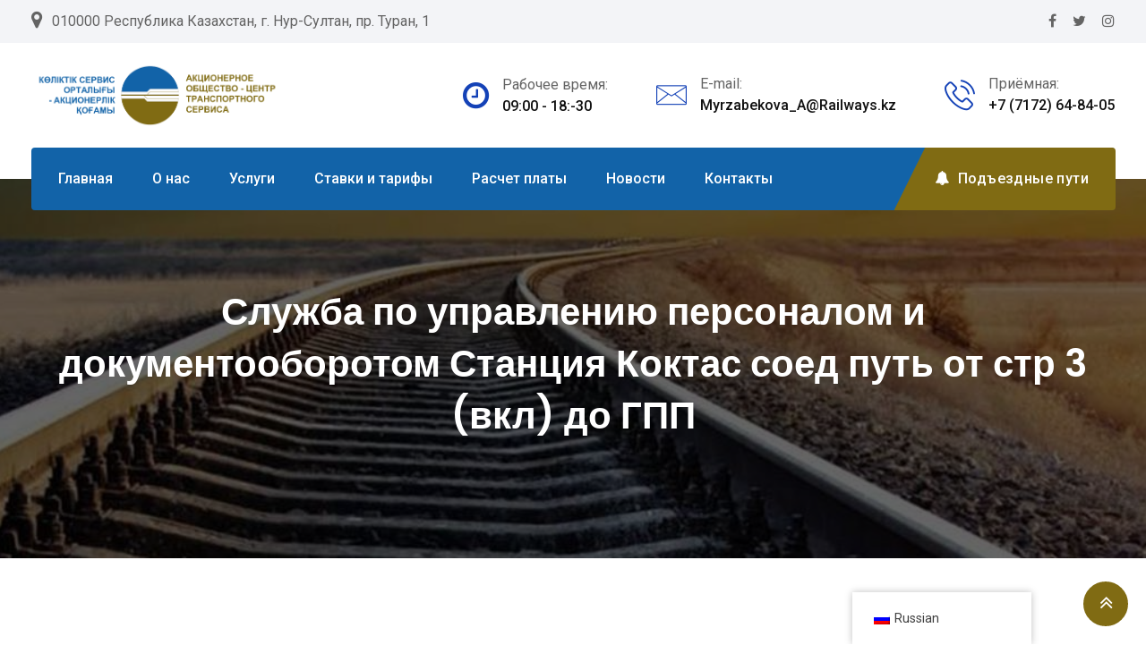

--- FILE ---
content_type: text/css
request_url: https://aocts.kz/wp-content/themes/clenix/assets/css/elementor.css?ver=2.0.1
body_size: 20324
content:
/*-------------------------------------    
CSS INDEX
===================================
#. EL: Default
#. EL: Button
#. EL: Section Title
#. EL: Title With Text
#. EL: Owl Nav 1
#. EL: Owl Nav 2
#. EL: Owl Nav 3
#. EL: Slider
#. EL: Layer Slider
#. EL: Info Box
#. EL: About Info
#. EL: About Image Text
#. EL: Skill
#. EL: Rating
#. EL: Service Tab
#. EL: Service Slider
#. EL: Service Layout
#. EL: Service Isotope
#. EL: Single Service
#. EL: Team Layout
#. EL: Team Single
#. EL: Portfolio Layout
#. EL: Portfolio Slider
#. EL: Portfolio Single
#. EL: Testimonial 1
#. EL: Testimonial 2
#. EL: Testimonial 3
#. EL: Testimonial 4
#. EL: Post Grid 1
#. EL: Post Grid 2
#. EL: Post Grid 3
#. EL: Post Slider 1
#. EL: Pricing Table
#. EL: Logo Slider
#. EL: Related product slider
#. EL: Contact Address
#. EL: Contact Info
#. EL: Coll To Action
#. EL: Accordion
#. EL: Video
#. EL: Progress Circular
#. EL: Progress Bar
#. EL: Counter
#. EL: Theia Sticky Sidebar
#. EL: Instagram
#. EL: Animate Image
#. EL: RT Image
#. EL: Divider
#. EL: Custom css
---------------------------------------*/
/*-----------------------
#. EL: Default
------------------------*/
@media(max-width: 991px) {
	.custom-align-center {
		text-align: center;
	}
	.custom-align-left {
		text-align: left;
	}
	.custom-align-right {
		text-align: right;
	}
}
.top:after,
.bottom:after,
.left:after,
.right:after {
	display: none;
}
.image-left-bottom-shape .elementor-image {
    position: relative;
    z-index: 2;
    margin-bottom: 5px;
}
.image-left-bottom-shape .elementor-image:after {
    content: url(../img/about-shape.png);
    position: absolute;
    bottom: -60px;
    left: -60px;
    z-index: -1;
}
@media(max-width:991px) {
	.image-left-bottom-shape .elementor-image:after {
		bottom: -60px;
		left: 83px;
	}
}
@media(max-width:480px) {
	.image-left-bottom-shape .elementor-image:after {
		bottom: -22px;
		left: -10px;
	}
}
.image-left-bottom-shape .elementor-image img {
	border-radius: 4px;
}
.fa {
    font-family: FontAwesome !important;
    font-weight: normal !important;
}
.fa.fa-facebook:before {
    content: "\f09a";
}
.fa.fa-long-arrow-right:before {
    content: "\f178" !important;
}
.fa.fa-map-marker:before {
	content: "\f041";
}
.fa.fa-money:before {
    content: "\f0d6";
}
.fa.fa-envelope-o:before {
    content: "\f003";
}
/*-----------------------
#. EL: Button
------------------------*/
.light-button {
	background-color: #ffffff;
	color: #3e3e3e !important;
    border-radius: 4px;
    display: inline-flex;
    align-items: center;
    padding: 14px 25px;
    font-weight: 500;
	position: relative;
    z-index: 2;
    -webkit-transition: all 0.5s ease-out;
    -moz-transition: all 0.5s ease-out;
    -ms-transition: all 0.5s ease-out;
    -o-transition: all 0.5s ease-out;
    transition: all 0.5s ease-out;
}
.light-button:hover {
    color: #ffffff !important;
}
.light-button:before {
    content: "";
    height: 100%;
    width: 0;
    background-color: #14287b;
    border-radius: 4px;
    position: absolute;
    top: 0;
    bottom: 0;
    right: 0;
    z-index: -1;
    transition: all 0.5s ease-out;
}
.light-button:hover:before {
    width: 100%;
    left: 0;
}
.light-button:after {
    content: '\f105';
    font-family: 'fontawesome';
	padding-left: 8px;
	font-weight: 900;
}
/********** Yellow button 1 ***********/
.yellow-button-1 {
	background-color: #fef22e;
	color: #3e3e3e !important;
    border-radius: 4px;
    display: inline-flex;
    align-items: center;
    padding: 14px 25px;
    font-weight: 500;
	position: relative;
    z-index: 2;
    -webkit-transition: all 0.5s ease-out;
    -moz-transition: all 0.5s ease-out;
    -ms-transition: all 0.5s ease-out;
    -o-transition: all 0.5s ease-out;
    transition: all 0.5s ease-out;
}
.yellow-button-1:hover {
    color: #ffffff !important;
}
.yellow-button-1:before {
    content: "";
    height: 100%;
    width: 0;
    background-color: #14287b;
    border-radius: 4px;
    position: absolute;
    top: 0;
    bottom: 0;
    right: 0;
    z-index: -1;
    transition: all 0.5s ease-out;
}
.yellow-button-1:hover:before {
    width: 100%;
    left: 0;
}
.yellow-button-1:after {
    content: '\f105';
    font-family: 'fontawesome';
	padding-left: 8px;
	font-weight: 900;
}
/********** Yellow button 2 ***********/
.yellow-button-2 {
	background-color: #fef22e;
    border-radius: 4px;
	color: #3e3e3e !important;
    display: inline-flex;
    align-items: center;
    padding: 14px 25px;
    font-weight: 500;
	position: relative;
    z-index: 2;
    -webkit-transition: all 0.5s ease-out;
    -moz-transition: all 0.5s ease-out;
    -ms-transition: all 0.5s ease-out;
    -o-transition: all 0.5s ease-out;
    transition: all 0.5s ease-out;
}
.yellow-button-2:hover {
    color: #14287b !important;
}
.yellow-button-2:before {
    content: "";
    height: 100%;
    width: 0;
    background-color: #ffffff;
    border-radius: 4px;
    position: absolute;
    top: 0;
    bottom: 0;
    right: 0;
    z-index: -1;
    transition: all 0.5s ease-out;
}
.yellow-button-2:hover:before {
    width: 100%;
    left: 0;
}
.yellow-button-2:after {
    content: '\f105';
    font-family: 'fontawesome';
	padding-left: 8px;
	font-weight: 900;
}

/*-------------------------------------
#. EL: Section Title
--------------------------------------*/
.sec-title .rtin-title {
    color: #14287b;
    font-size: 36px;
    line-height: 1.4;
    margin-bottom: 10px;
    position: relative;
}
.sec-title .rtin-title span {
	font-weight: 400;
}
.sec-title .sub-title {
    color: #287ff9;
    font-size: 18px;
}
.sec-title.style1 .sub-title {
    letter-spacing: 0;
	margin-bottom: 30px;
}
.sec-title.left {
    text-align: left;
}
.sec-title.center {
    text-align: center;
}
.sec-title.right {
    text-align: right;
}
/*style 2*/
.sec-title.style2 .rtin-title {
    margin-bottom: 0;
}
.sec-title.style2 .rtin-text {
    margin-top: 10px;
}
.sec-title.style2.barshow .rtin-text {
    margin-top: 15px;
}
.sec-title.style2.center .rtin-text {
	width: 50%;
    margin: 15px auto 0;
}
@media only screen and (max-width: 1199px) {
	.sec-title.style2.center .rtin-text {
		width: 60%;
	}
}
@media only screen and (max-width: 991px) {
	.sec-title.style2.center .rtin-text {
		width: 80%;
	}
}
@media only screen and (max-width: 767px) {
	.sec-title.style2.center .rtin-text {
		width: 90%;
	}
}
/*style 3*/
.sec-title.style3 .sub-title {
    margin-bottom: 5px;
}
.sec-title.style3 .title-svg {
	margin-bottom: 0;
}
.sec-title.style3 .rtin-title span {
    font-weight: 400;
    display: block;
}
.sec-title .title-svg {
	display: block;
	margin-bottom: 10px;
}
.sec-title .title-svg svg {
	width: 35px;
	height: 100%;
}
.sec-title .title-svg svg path {
	fill: #287ff9;
}
.sec-title.style4 .rtin-title {
	font-size: 20px;
    margin-bottom: 30px;
    padding-bottom: 15px;
    line-height: 1.4;
    z-index: 2;
}
.sec-title.style4 .rtin-title:after {
    content: "";
    height: 2px;
    width: 45px;
    background-color: #287ff9;
    position: absolute;
    bottom: 0;
    left: 1px;
}
/*Section style 1*/
.section-style-1 {
	overflow: hidden;
    position: relative;
    z-index: 2;
}
.section-style-1:before {
    content: url(../img/bubble6.png);
    opacity: 0.30;
    position: absolute;
    top: 0;
    left: 0;
    z-index: -1;
}
.section-style-1:after {
    content: url(../img/bubble7.png);
    opacity: 0.30;
    position: absolute;
    bottom: 0;
    right: 0;
    line-height: 1;
    z-index: -1;
}
/*Section style 2*/
.section-style-2 {
	overflow: hidden;
    position: relative;
    z-index: 2;
}
.section-style-2:before {
    content: url(../img/bubble1.png);
    position: absolute;
    top: 0;
    left: 0;
    z-index: -1;
}
.section-style-2:after {
    content: url(../img/bubble2.png);
    position: absolute;
    bottom: 0;
    right: 0;
    line-height: 1;
    z-index: -1;
}
/*Section style 2*/
.section-style-3 {
	overflow: hidden;
    position: relative;
}
.section-style-3:after {
    content: url(../img/figure12.png);
    position: absolute;
    bottom: 90px;
    left: 0;
    opacity: 0.10;
}
.section-style-4:after {
    content: url(../img/figure11.png);
    position: absolute;
    bottom: 90px;
    right: -100px;
}
.section-style-5:after {
    content: url(../img/figure13.png);
    position: absolute;
    bottom: 120px;
    left: 0;
}
.section-style-6:after {
    content: url(../img/figure14.png);
    position: absolute;
    right: -30px;
    top: 50%;
    transform: translateY(-50%);
}
.section-style-7:after {
    content: url(../img/figure15.png);
    position: absolute;
    right: 0;
    top: 50%;
    transform: translateY(-50%);
}
.section-style-8:after {
    content: url(../img/figure16.png);
    position: absolute;
    right: 0;
    top: 50%;
    transform: translateY(-50%);
}
.section-style-9:after {
    content: url(../img/figure17.png);
    position: absolute;
    right: -40px;
    top: 50%;
    transform: translateY(-50%);
}
.section-style-10:after {
    content: url(../img/figure18.png);
    position: absolute;
    right: 0px;
    top: 50%;
    transform: translateY(-50%);
}
.left-section-style-4:after {
    content: url(../img/figure11.png);
    position: absolute;
    bottom: 90px;
    left: -100px;
}
@media(max-width: 1199px) {
	.section-style-3:after,
	.section-style-4:after,
	.section-style-5:after,
	.section-style-6:after,
	.section-style-7:after,
	.section-style-8:after,
	.section-style-9:after,
	.section-style-10:after,
	.left-section-style-4:after {
		display: none;
	}
}
/*Section bubble style*/
.section-bubble-1:after {
	content: url(../img/section-bubble6.png);
    position: absolute;
    bottom: -10px;
    left: 0;
    right: 0;
    overflow: hidden;
    z-index: 31;
}
@media(max-width: 991px) {
	.section-bubble-1:after {
		display: none;
	}
}
.section-bubble-2:after {
    content: url(../img/section-bubble4.png);
    position: absolute;
    bottom: -10px;
    left: 0;
    right: 0;
    overflow: hidden;
}
@media(max-width: 991px) {
	.section-bubble-2:after {
		display: none;
	}
}
.section-bubble-3:after {
    content: url(../img/section-bubble3.png);
    position: absolute;
    bottom: -10px;
    left: 0;
    right: 0;
    overflow: hidden;
}
@media(max-width: 991px) {
	.section-bubble-3:after {
		display: none;
	}
}
/*-------------------------------------
#. EL: Title With Text
--------------------------------------*/
.title-text-button .rtin-title {
    font-size: 36px;
    color: #14287b;
    line-height: 1.3;
    position: relative;
    margin-bottom: 18px;
}
.title-text-button .rtin-title span {
	font-weight: 300;
}
.text-style2.barhide .rtin-title {
	margin-bottom: 15px;
}
.title-text-button .subtitle {
    font-size: 18px;
    color: #287ff9;
    font-weight: 500;
}
.title-text-button .rtin-content {
    font-size: 16px;
}
.title-text-button {
    margin: 0 auto;
}
.title-text-button.left {
    text-align: left;
}
.title-text-button.center {
    text-align: center;
}
.title-text-button.right {
    text-align: right;
}
.barshow .rtin-title {
    margin-bottom: 30px;
    padding-bottom: 18px;
    position: relative;
	border-bottom: 1px solid #d6d6d6;
}
.barshow .title-bar {
    position: absolute;
    content: "";
    bottom: -2px;
    left: 0;
    height: 3px;
    width: 50px;
    background: #287ff9;
}
.center.barshow .title-bar {
    right: 0;
    margin: 0 auto;
}
.right.barshow .title-bar {
    right: 0;
    left: inherit;
}
.title-text-button .rtin-button {
    margin-top: 30px;
}
.title-text-button .rtin-dark .clenix-button {
    border: 2px solid #287ff9;
    border-radius: 4px;
    color: #011228;
    padding: 12px 25px;
    background: transparent;
    font-size: 18px;
    font-weight: 500;
    display: inline-block;
    transition: all 0.3s ease-out;
    line-height: 1.4;
}
.title-text-button .rtin-dark .clenix-button:hover {
    color: #ffffff;
    background: #287ff9;
}
.title-text-button .rtin-light .clenix-button {
    border: 1px solid #111111;
    border-radius: 4px;
    color: #111111;
    padding: 12px 20px;
    background: #ffffff;
    font-size: 18px;
    font-weight: 500;
    display: inline-block;
    transition: all 0.3s ease-out;
    line-height: 1.4;
}
.title-text-button .rtin-light .clenix-button:hover {
    color: #ffffff;
    border: 1px solid #ffffff;
    background: transparent;
}
.title-text-button .clenix-button i {
    padding-left: 8px;
    font-weight: 900;
}
.title-text-button.text-style1 .subtitle {
    margin-bottom: 15px;
	position: relative;
	display: inline-block;
}
.title-text-button.text-style2 .subtitle {
    margin-bottom: 20px;
	margin-top: 25px;
}
.extend-img-effect .elementor-image {
    position: relative;
    z-index: 1;
}
.extend-img-effect .elementor-image:before {
    top: 0;
}
.extend-img-effect .elementor-image:after {
    bottom: 0;
}
.extend-img-effect .elementor-image:before, 
.extend-img-effect .elementor-image:after {
    content: "";
    position: absolute;
    z-index: 2;
    height: 30px;
    width: 100%;
    background-color: #ffffff;
    left: 0;
    right: 0;
    -webkit-transition: all 0.3s ease-in-out;
    -o-transition: all 0.3s ease-in-out;
    transition: all 0.3s ease-in-out;
}
.extend-img-effect .elementor-image:hover:before, 
.extend-img-effect .elementor-image:hover:after {
    height: 0;
}
.title-text-button .title-svg {
	display: block;
	margin-bottom: 30px;
	line-height: 1;
}
.title-text-button .title-svg svg {
	width: 92px;
	height: 100%;
}
.title-text-button .title-svg svg path {
	fill: #287ff9;
}
.title-text-button.text-style2 .title-svg {
	margin-bottom: 20px;
}
.title-text-button ul {
	margin: 0;
	padding: 0;
	list-style: none;
	clear: both;
	overflow: hidden;
}
.title-text-button ul li {
	font-size: 18px;
    text-align: left;
    padding-left: 30px;
	padding-right: 10px;
    position: relative;
    margin-bottom: 6px;
}
.title-text-button ul.dubble-list li {
	width: 50%;
	float: left;
}
.title-text-button ul li:after {
    content: "\f00c";
    font-family: 'fontawesome';
    font-size: 16px;
    font-weight: 400;
    color: #14287b;
    position: absolute;
    top: 0;
    left: 0;
}
@media(max-width: 991px) {
	.custom-align-center .title-text-button {
		text-align: center;
	}
}
@media(max-width: 767px) {
	.title-text-button ul.dubble-list li {
		float: inherit;
		width: 100%;
		padding-right: 0;
	}
}
/*-------------------------------------
#. EL: Owl Nav 1
---------------------------------------*/
.owl-theme .owl-controls .owl-prev {
    left: -45px;
    opacity: 1 !important;
    font-size: 18px !important;
    margin: 0 4px !important;
    height: 40px;
    width: 40px;
    border-radius: 0 !important;
    position: absolute;
    -webkit-transform: translateY(-50%);
    transform: translateY(-50%);
    top: 40%;
    border: 2px solid #444444;
    line-height: 1.4;
}
.owl-theme .owl-controls .owl-prev i {
    line-height: 30px;
    color: #ffffff;
    transition: all 0.3s ease-out;
}
.owl-theme .owl-controls .owl-prev:hover i {
    color: #ffffff;
    transition: all 0.3s ease-out;
}
.owl-theme .owl-controls .owl-next {
    right: -45px;
    opacity: 1 !important;
    font-size: 18px !important;
    margin: 0 4px !important;
    height: 40px;
    width: 40px;
    border-radius: 0 !important;
    position: absolute;
    -webkit-transform: translateY(-50%);
    transform: translateY(-50%);
    top: 40%;
    border: 2px solid #444444;
    line-height: 1.4;
}
.owl-theme .owl-controls .owl-next i {
    line-height: 30px;
    color: #ffffff;
    transition: all 0.3s ease-out;
}
.owl-theme .owl-controls .owl-next:hover {
    transition: all 0.3s ease-out;
}
.owl-theme .owl-controls .owl-next:hover i {
    color: #ffffff;
    transition: all 0.3s ease-out;
}
.rt-owl-nav-1 .section-title-holder {
    margin-bottom: 35px;
}
.rt-owl-nav-1.slider-nav-enabled .owl-carousel .owl-nav {
    margin-top: 0;
}
.rt-owl-nav-1.slider-nav-enabled .owl-carousel .owl-nav > div {
    display: inline-block;
    height: 50px;
    width: 48px;
    line-height: 50px;
    opacity: 1;
    text-align: center;
    transition: all 0.3s ease 0s;
    top: 50%;
    -webkit-transform: translateY(-50%);
    transform: translateY(-50%);
    position: absolute;
    border-radius: 4px;
    color: #ffffff;
    background-color: #287ff9;
}
.rt-owl-nav-1.slider-nav-enabled .owl-carousel .owl-nav .owl-prev {
    left: -60px;
}
.rt-owl-nav-1.slider-nav-enabled .owl-carousel .owl-nav .owl-next {
    right: -60px;
}
@media (max-width: 1199px) {
    .rt-owl-nav-1.slider-nav-enabled .owl-carousel .owl-nav .owl-prev {
        left: 0px;
    }
    .rt-owl-nav-1.slider-nav-enabled .owl-carousel .owl-nav .owl-next {
        right: 0px;
    }
}
.rt-owl-nav-1.slider-nav-enabled .owl-carousel .owl-nav > div:hover {
    background-color: #14287b;
    color: #ffffff;
}
.rt-owl-nav-1.slider-nav-enabled .owl-carousel .owl-nav i {
    font-size: 26px;
    font-weight: 400;
}
.rt-owl-nav-1.slider-dot-enabled .owl-carousel .owl-dots .owl-dot {
    position: relative;
}
.rt-owl-nav-1.slider-dot-enabled .owl-carousel .owl-dots .owl-dot span {
    width: 18px;
    height: 8px;
    background: #cfd6e4;
    display: block;
    transition: all 0.3s ease-out;
}
.rt-owl-nav-1.slider-dot-enabled .owl-carousel .owl-dots .owl-dot:hover span {
    background: #287ff9;
}
.rt-owl-nav-1.slider-dot-enabled .owl-carousel .owl-dots .owl-dot.active span {
    background: #287ff9;
	width: 22px;
}
.rt-owl-nav-1 .owl-theme .owl-dots {
    margin-top: 30px !important;
}
.rt-owl-nav-1 .owl-theme .owl-dots .owl-dot span {
    margin: 0px 5px;
}
.rt-owl-nav-1 .owl-nav {
	opacity: 1;
	-webkit-transition: all 0.3s ease-out;
    -moz-transition: all 0.3s ease-out;
    -ms-transition: all 0.3s ease-out;
    -o-transition: all 0.3s ease-out;
    transition: all 0.3s ease-out;
}
.rt-owl-nav-1:hover .owl-nav {
	opacity: 1;
}
@media (max-width: 480px) {
	.rt-owl-nav-1.slider-nav-enabled .owl-carousel .owl-nav {
		display: none;
	}
}
/*-------------------------------------
#. EL: Owl Nav 2
---------------------------------------*/
.rt-owl-nav-2.slider-nav-enabled .owl-carousel .owl-nav > div {
    border-radius: 50%;
    color: #ffffff;
    cursor: pointer;
    display: inline-block;
    height: 50px;
    width: 50px;
    line-height: 50px;
    opacity: 1;
    text-align: center;
    transition: all 0.3s ease 0s;
    border: none;
    background-color: #287ff9;
    position: absolute;
    top: 50%;
    transform: translateY(-50%);
}
.rt-owl-nav-2.slider-nav-enabled .owl-carousel .owl-prev {
    left: -60px;
}
.rt-owl-nav-2.slider-nav-enabled .owl-carousel .owl-next {
    right: -60px;
}
.rt-owl-nav-2.slider-nav-enabled .owl-carousel .owl-nav > div:hover {
    background-color: #14287b;
    color: #ffffff;
}
.rt-owl-nav-2.slider-nav-enabled .owl-carousel .owl-nav i {
    font-size: 26px;
    font-weight: 400;
}
.rt-owl-nav-2.slider-nav-enabled .owl-carousel .owl-nav {
    margin-top: 0;
}
.rt-owl-nav-2.slider-dot-enabled .owl-carousel .owl-dots {
    display: block !important;
}
.rt-owl-nav-2.slider-dot-enabled .owl-carousel .owl-dot span {
    width: 18px;
    height: 8px;
    background: #cfd6e4;
	margin: 4px;
    transition: all 0.3s ease 0s;
}
.rt-owl-nav-2.slider-dot-enabled .owl-carousel .owl-dot:hover span {
    background: #287ff9;
}
.rt-owl-nav-2.slider-dot-enabled .owl-carousel .owl-dot.active span {
    background: #287ff9;
	width: 22px;
}
.rt-owl-nav-2 .owl-theme .owl-dots {
    margin-top: 30px !important;
}
@media (max-width: 1199px) {
    .rt-owl-nav-2.slider-nav-enabled .owl-carousel .owl-prev {
        left: 0px;
    }
    .rt-owl-nav-2.slider-nav-enabled .owl-carousel .owl-next {
        right: 0px;
    }
}
@media (max-width: 480px) {
	.rt-owl-nav-2.slider-nav-enabled .owl-carousel .owl-nav {
		display: none;
	}
}
/*-------------------------------------
#. EL: Owl Nav 3
---------------------------------------*/
.rt-owl-nav-3.slider-nav-enabled .owl-carousel .owl-nav > div {
	border-radius: 50%;
    color: #111111;
    cursor: pointer;
    display: inline-block;
    height: 50px;
    width: 50px;
    line-height: 50px;
    opacity: 1;
    text-align: center;
    transition: all 0.3s ease 0s;
	background: #f9f9f9;
	outline: none;
    position: absolute;
    top: 50%;
    transform: translateY(-50%);
	-webkit-box-shadow: 0px 1px 1px 0px rgba(207, 213, 224, 0.75);
    box-shadow: 0px 1px 1px 0px rgba(207, 213, 224, 0.75);
}
.rt-owl-nav-3.slider-nav-enabled .owl-carousel .owl-prev {
    left: -60px;
}
.rt-owl-nav-3.slider-nav-enabled .owl-carousel .owl-next {
    right: -60px;
}
.rt-owl-nav-3.slider-nav-enabled .owl-carousel .owl-nav > div:hover {
    background-color: #287ff9;
    color: #ffffff;
}
.rt-owl-nav-3.slider-nav-enabled .owl-carousel .owl-nav i {
    font-size: 22px;
    font-weight: 900;
}
.rt-owl-nav-3.slider-nav-enabled .owl-carousel .owl-nav {
    margin-top: 0;
}
.rt-owl-nav-3.slider-dot-enabled .owl-carousel .owl-dots {
    display: block !important;
}
.rt-owl-nav-3.slider-dot-enabled .owl-carousel .owl-dot span {
    width: 18px;
    height: 8px;
    background: #cfd6e4;
	margin: 4px;
    transition: all 0.3s ease 0s;
}
.rt-owl-nav-3.slider-dot-enabled .owl-carousel .owl-dot:hover span {
    background: #287ff9;
}
.rt-owl-nav-3.slider-dot-enabled .owl-carousel .owl-dot.active span {
    background: #287ff9;
	width: 22px;
}
.rt-owl-nav-3 .owl-theme .owl-dots {
    margin-top: 30px !important;
}
@media (max-width: 1199px) {
    .rt-owl-nav-3.slider-nav-enabled .owl-carousel .owl-prev {
        left: -54px;
    }
    .rt-owl-nav-3.slider-nav-enabled .owl-carousel .owl-next {
        right: -54px;
    }
}
@media (max-width: 991px) {
    .rt-owl-nav-3.slider-nav-enabled .owl-carousel .owl-prev {
        left: 0px;
    }
    .rt-owl-nav-3.slider-nav-enabled .owl-carousel .owl-next {
        right: 0px;
    }
}
@media (max-width: 480px) {
	.rt-owl-nav-3.slider-nav-enabled .owl-carousel .owl-nav {
		display: none;
	}
}
/*-----------------------------------------
#. EL: Layer Slider
------------------------------------------*/
.ls-v6 .curve {
	width: 100%;
    height: 100%;
    background: rgba(0, 102, 204, 0.8);
    clip-path: circle(100% at 10% 50%);
}
.ls-v6 .curve2 {
	width: 100%;
    height: 100%;
    background: rgba(0, 102, 204, 0.6);
    clip-path: circle(100% at 10% 50%);
}
.ls-v6 .curve3 {
	width: 100%;
    height: 100%;
    background: rgba(0, 102, 204, 1);
    clip-path: circle(100% at 10% 50%);
}
@media(max-width:1440px) {
	.ls-v6 .curve {
		clip-path: circle(100% at -2% 50%);
	}
	.ls-v6 .curve2 {
		clip-path: circle(100% at -4% 50%);
	}
	.ls-v6 .curve3 {
		clip-path: circle(100% at -7% 50%);
	}
} 
@media(max-width:1199px) {
	.ls-v6 .curve {
		clip-path: circle(100% at -17% 50%);
	}
} 
.skew{
	width:1300px;
	height:932px;
	background:rgba(1, 16, 63, .7);
	margin: auto;
	color:#fff;
	padding:20px;
	text-align:center;
	-webkit-transform:skew(-205deg);
	-moz-transform:skew(-205deg);
	transform:skew(-205deg);
}
@media only screen and (max-width: 1199px) {
    .skew{ width:920px; }
}

@media only screen and (max-width: 991px) {
    .skew{ width:700px; }
}
@media only screen and (max-width: 767px) {
    .skew{ width:1080px; }
	.skew {
		-webkit-transform: inherit;
		-moz-transform: inherit;
		transform: inherit;
	}
}

.skewbg {
    background: rgba(1, 16, 63, 0.73);
    height: 450px;
    border-radius: 5px;
}
@media(max-width:991px) {
	.skewbg {
		height: 328px;
	}
}
@media(max-width:767px) {
	.skewbg {
		height: 230px;
	}
}
@media(max-width:480px) {
	.skewbg {
		height: 180px;
	}
}
@media(max-width:375px) {
	.skewbg {
		height: 150px;
	}
}
.ls-v6 .ls-layers h4 {
	color: #287ff9;
}
.ls-v6 .ls-layers h2 {
	color: #14287b;
}
.ls-v6 .ls-bottom-nav-wrapper {
    position: absolute;
    top: 55% !important;
    right: 100px;
	transform: rotate(-90deg);
}
@media only screen and (max-width: 767px) {
	.ls-v6 .ls-bottom-nav-wrapper {
		position: inherit;
		top: -35px !important;
		right: 0;
		transform: inherit;
	}
}
.ls-v6 .ls-bottom-nav-wrapper .ls-bottom-slidebuttons:before {
	content: '\f178';
    font-family: 'fontawesome';
    color: #000000 !important;
    position: absolute;
    top: 0;
    left: 0;
}
.ls-v6 .ls-bottom-nav-wrapper .ls-bottom-slidebuttons a, 
.ls-v6 .ls-bottom-nav-wrapper .ls-nav-sides {
    margin: 0px 6px;
    width: 12px !important;
    height: 12px;
	position: static;
	border: 2px solid rgba(255,255,255,1) !important;
}
.ls-v6 .ls-bottom-nav-wrapper .ls-bottom-slidebuttons a.ls-nav-active {
    background-color: rgba(255,255,255,1);
}
.ls-v6 .ls-bottom-nav-wrapper .ls-nav-stop {
	height: 16px;
	margin-left: 10px;
}
.ls-v6 .ls-bottom-nav-wrapper .ls-nav-start:after {
	width: 9px;
	height: 9px;
	left: -20px;
    top: -12px;
	border-top: 2px solid rgba(255,255,255,1);
    border-right: 2px solid rgba(255,255,255,1);
}
.ls-v6 a.ls-nav-prev:after,
.ls-v6 a.ls-nav-next:after {
	display: none;
}
.ls-v6 a.ls-nav-prev {
    left: 18.2%;
    width: 55px;
    height: 55px;
    line-height: 55px;
    border-radius: 50%;
    background-color: #ffffff;
    color: #111111;
    font-size: 0;
	z-index: 31;
    transition: all 0.5s ease-out;
	-webkit-box-shadow: 0px 0px 20px 0px rgba(0, 0, 0, 0.3);
    box-shadow: 0px 0px 20px 0px rgba(0, 0, 0, 0.3);
}
.ls-v6 a.ls-nav-prev:before {
    content: "\f053";
    font-family: 'fontawesome';
    font-weight: 400;
    cursor: pointer;
    font-size: 16px;
    margin-right: 2px;
    position: absolute;
    text-align: center;
    top: 50%;
    transform: translateY(-50%);
    z-index: 9;
    left: 0;
    right: 0;
    transition: all 0.3s ease-out;
}
.ls-v6 a.ls-nav-next {
    right: 18.2%;
    width: 55px;
    height: 55px;
    line-height: 55px;
    border-radius: 50%;
    background-color: #ffffff;
    color: #111111;
    font-size: 0;
	z-index: 31;
    transition: all 0.5s ease-out;
	-webkit-box-shadow: 0px 0px 20px 0px rgba(0, 0, 0, 0.3);
    box-shadow: 0px 0px 20px 0px rgba(0, 0, 0, 0.3);
}
.ls-v6 a.ls-nav-next:before {
    content: "\f054";
    font-family: 'fontawesome';
    font-weight: 400;
    cursor: pointer;
    font-size: 16px;
    margin-right: 2px;
    position: absolute;
    text-align: center;
    top: 50%;
    transform: translateY(-50%);
    z-index: 9;
    left: 0;
    right: 0;
    transition: all 0.3s ease-out;
}
.ls-v6 a.ls-nav-prev:hover, 
.ls-v6 a.ls-nav-next:hover {
	background: #14287b;
	color: #ffffff;
    transform: scaleX(1) scaleY(1) !important;
}
@media(max-width: 1440px) {
	.ls-v6 a.ls-nav-prev {
		left: 8%;
	}
	.ls-v6 a.ls-nav-next {
		right: 8%;
	}
}
@media(min-width: 1025px) and (max-width: 1199px) {
	.ls-layers .ls-wrapper h2,
	.ls-layers .ls-wrapper h4,
	.ls-layers .ls-wrapper p,
	.ls-layers .ls-wrapper .slider-button {
		margin-left: 55px !important;
	}
}
@media(max-width: 1024px) {
	.ls-v6 a.ls-nav-prev {
		left: 1.5%;
	}
	.ls-v6 a.ls-nav-next {
		right: 1.5%;
	}
}
@media(max-width: 768px) {
	.ls-v6 a.ls-nav-prev {
		left: 2%;
	}
	.ls-v6 a.ls-nav-next {
		right: 2%;
	}
}
@media(max-width: 480px) {
	.ls-v6 a.ls-nav-prev,
	.ls-v6 a.ls-nav-next {
		width: 45px;
		height: 45px;
	}
	.ls-v6 a.ls-nav-prev {
		left: 3%;
	}
	.ls-v6 a.ls-nav-next {
		right: 3%;
	}
}
.slider-two-pagination .ls-v6 a.ls-nav-prev {
	left: 10%;
}
.slider-two-pagination .ls-v6 a.ls-nav-next {
	right: 10%;
}
@media(max-width: 1440px) {
	.slider-two-pagination .ls-v6 a.ls-nav-prev {
		left: 3%;
	}
	.slider-two-pagination .ls-v6 a.ls-nav-next {
		right: 3%;
	}
}
/*slider button*/
a.slider-button {
	background-color: #fef22e;
	color: #3e3e3e !important;
    border-radius: 4px;
    display: inline-flex;
    align-items: center;
    padding: 18px 25px;
	font-size: 16px;
    font-weight: 500;
	position: relative;
	line-height: 1.4;
    z-index: 2;
    -webkit-transition: all 0.5s ease-out;
    -moz-transition: all 0.5s ease-out;
    -ms-transition: all 0.5s ease-out;
    -o-transition: all 0.5s ease-out;
    transition: all 0.5s ease-out;
}
.slider-button:hover {
    color: #ffffff !important;
}
.slider-button:before {
    content: "";
    height: 100%;
    width: 0;
    background-color: #14287b;
    border-radius: 4px;
    position: absolute;
    top: 0;
    bottom: 0;
    right: 0;
    z-index: -1;
    transition: all 0.5s ease-out;
}
.slider-button:hover:before {
    width: 100%;
    left: 0;
}
.slider-button:after {
    content: '\f105';
    font-family: 'fontawesome';
	padding-left: 8px;
	font-weight: 900;
}
@media(max-width: 991px) {
	a.slider-button {
		padding: 15px 20px;
	}
}
@media(max-width: 480px) {
	a.slider-button {
		padding: 12px 15px;
	}
}
/*-------------------------------------
#. EL: Slider
---------------------------------------*/
.rt-el-slider {
    color: #fff;
    position: relative;
}
.rt-el-slider .rt-nivoslider {
    opacity: 0;
}
.rt-el-slider .rtin-content {
    display: flex;
    height: 100%;
    width: 100%;
    align-items: center;
}
.rt-el-slider .rtin-content .rtin-content-inner .rtin-content-wrap .rtin-title {
	color: #1c1b1b;
    line-height: 1.2;
    font-size: 40px;
    font-weight: 700;
    padding: 0;
}
.rt-el-slider .rtin-content .rtin-content-inner .rtin-content-wrap .rtin-content-mob {
    font-weight: 400;
    color: #ffffff;
    padding: 0;
    margin-top: 12px;
    font-size: 14px;
    line-height: 1.4;
    display: none;
}
.rt-el-slider .rtin-content .rtin-content-inner .rtin-content-wrap .rtin-btn {
    margin: 40px 0 0;
}
/*slider one layout*/
.rtin-slider1 .rtin-content .rtin-content-inner {
    margin: 0 18.3%;
}
.rtin-slider1 .rtin-content .rtin-content-inner .rtin-content-wrap {
    text-align: left;
	border-radius: 4px;
    background: rgba(1, 16, 63, 0.73);
    padding: 70px 45px 60px 75px;
    max-width: 620px;
	position: relative;
}
.rtin-slider1 .rtin-content .rtin-content-inner .rtin-content-wrap:after {
	content: "";
	border-radius: 4px;
    background: rgba(1, 16, 63, 0.73);
    position: absolute;
    width: 100%;
    height: 100%;
    top: 20px;
    left: 20px;
	z-index: -1;
}
.rtin-slider1 .rtin-content .rtin-content-inner .rtin-content-wrap .rtin-title {
    color: #ffffff;
    line-height: 1.2;
    font-size: 36px;
    font-weight: 700;
    padding: 0;
}
.rtin-slider1 .rtin-content .rtin-content-inner .rtin-content-wrap .rtin-sub-title {
    font-weight: 400;
    display: block;
    font-size: 22px;
    margin-bottom: 10px;
}
.rtin-slider1 .rtin-content .rtin-content-inner .rtin-content-wrap .rtin-content-desk {
    line-height: 1.7;
    font-weight: 400;
    color: #ffffff;
    margin: 25px 35px 0 0;
    padding: 0;
}
.rtin-slider1 .rtin-content .rtin-content-inner .rtin-content-wrap .rtin-btn {
    margin: 28px 0 0;
}
.rtin-slider1 .rtin-content .rtin-content-inner .rtin-content-wrap .slider-white-button {
	line-height: 1.4;
}
/*slider two layout*/
.rtin-slider2 .rtin-content {
	position: relative;
}
.rtin-slider2 .rtin-content:after {
	position: absolute;
	content: "";
	left: 0;
	top: 0;
	background-color: rgba(0, 0, 0, 0.7);
	width: 100%;
	height: 100%;
}
.rtin-slider2 .rtin-content .rtin-content-inner {
    margin: 0 auto;
	text-align: center;
	position: relative;
	z-index: 1;
}
.rtin-slider2 .rtin-content .rtin-content-inner .rtin-content-wrap .rtin-title {
    color: #ffffff;
    line-height: 1.2;
    font-size: 60px;
    font-weight: 700;
    padding: 0;
}
.rtin-slider2 .rtin-content .rtin-content-inner .rtin-content-wrap .rtin-sub-title {
    font-weight: 400;
    display: block;
    font-size: 24px;
    margin-bottom: 15px;
	letter-spacing: 4px;
}
.rtin-slider2 .rtin-content .rtin-content-inner .rtin-content-wrap .rtin-content-desk {
    line-height: 1.4;
	font-size: 48px;
    font-weight: 300;
    color: #ffffff;
    margin: 10px 0 0 0;
    padding: 0;
	letter-spacing: 2px;
}
.rtin-slider2 .rtin-content .rtin-content-inner .rtin-content-wrap .rtin-btn {
    margin: 28px 0 0;
}
.rtin-slider2 .rtin-content .rtin-content-inner .rtin-content-wrap .slider-white-button {
	line-height: 1.4;
}
@media only screen and (max-width: 1199px) {
	.rtin-slider1 .nivoSlider,
	.rtin-slider1 .nivoSlider img { 
		height: 600px !important;
    }
	.rtin-slider2 .nivoSlider,
	.rtin-slider2 .nivoSlider img { 
		height: 600px !important;
    }
	.rtin-slider2 .rtin-content .rtin-content-inner .rtin-content-wrap .rtin-title {
		font-size: 48px;
	}
	.rtin-slider2 .rtin-content .rtin-content-inner .rtin-content-wrap .rtin-content-desk {
		font-size: 36px;
	}
}
@media only screen and (max-width: 991px) {
	.rt-el-slider .rtin-content .rtin-content-inner .rtin-content-wrap .rtin-content-mob {
		display: block;
	}
	.rt-el-slider .rtin-content .rtin-content-inner .rtin-content-wrap .rtin-content-desk {
		display: none;
	}
	.rtin-slider2 .rtin-content .rtin-content-inner .rtin-content-wrap .rtin-content-mob {
		font-size: 26px;
		letter-spacing: 2px;
	}
	.rtin-slider2 .rtin-content .rtin-content-inner .rtin-content-wrap .rtin-btn,
	.rtin-slider1 .rtin-content .rtin-content-inner .rtin-content-wrap .rtin-btn	{
		margin-top: 15px;
	}
	.rtin-slider1 .rtin-content .rtin-content-inner {
		margin: 0 18%;
	}
	.rtin-slider1 .rtin-content .rtin-content-inner .rtin-content-wrap {
		padding: 70px 30px 60px 45px;
	}
	.rtin-slider1 .rtin-content .rtin-content-inner .rtin-content-wrap .rtin-title {
		font-size: 30px;
	}
	.rtin-slider2 .nivoSlider,
	.rtin-slider2 .nivoSlider img { 
		height: 500px !important;
    }
}
@media only screen and (max-width: 767px) {
	.rtin-slider1 .nivoSlider,
	.rtin-slider1 .nivoSlider img { 
		height: 400px !important;
    }
	.rtin-slider2 .nivoSlider,
	.rtin-slider2 .nivoSlider img { 
		height: 350px !important;
    }
	.rtin-slider1 .rtin-content .rtin-content-inner {
		margin: 0 15% 0 12%;
	}
	.rtin-slider1 .rtin-content .rtin-content-inner .rtin-content-wrap {
		padding: 50px 30px 25px 45px;
	}
	.rtin-slider1 .rtin-content .rtin-content-inner .rtin-content-wrap .rtin-title {
		font-size: 26px;
	}
	.rtin-slider2 .rtin-content .rtin-content-inner .rtin-content-wrap .rtin-title {
		font-size: 36px;
	}
	
}
@media only screen and (max-width: 480px) {
	.rtin-slider1 .nivoSlider,
	.rtin-slider1 .nivoSlider img { 
		height: 320px !important;
    }
	.rtin-slider2 .nivoSlider,
	.rtin-slider2 .nivoSlider img { 
		height: 300px !important;
    }
	.rt-el-slider .rtin-content .rtin-content-inner .rtin-content-wrap .rtin-content-mob {
		display: none;
	} 
	.rtin-slider2 .rtin-content .rtin-content-inner .rtin-content-wrap .rtin-title {
		font-size: 28px;
	}
	.rtin-slider2 .rtin-content .rtin-content-inner .rtin-content-wrap .rtin-sub-title {
		font-size: 20px;
	}
}
.rt-el-slider .nivo-caption a {
    display: inline-block !important;
}
.rtin-slider1 .rtin-content.rtin-odd .rtin-content-inner .rtin-content-wrap {
    animation: fadeInRight 800ms ease-in-out;
}
.rtin-slider1 .rtin-content.rtin-even .rtin-content-inner .rtin-content-wrap {
    animation: fadeInLeft 800ms ease-in-out;
}
.rt-el-slider .rtin-content.rtin-odd .rtin-sub-title {
    animation: fadeInRight 1000ms ease-in-out;
}
.rt-el-slider .rtin-content.rtin-odd .rtin-title,
.rt-el-slider .rtin-content.rtin-odd .title-medium-light {
    animation: fadeInRight 1500ms ease-in-out;
}
.rt-el-slider .rtin-content.rtin-odd .rtin-content-desk,
.rt-el-slider .rtin-content.rtin-odd .rtin-content-mob,
.rt-el-slider .rtin-content.rtin-odd .post-meta-light {
    animation: fadeInRight 2000ms ease-in-out;
}
.rt-el-slider .rtin-content.rtin-odd .rtin-btn,
.rt-el-slider .rtin-content.rtin-odd .topic-box-sm {
    animation: fadeInRight 2500ms ease-in-out;
}
.rt-el-slider .rtin-content.rtin-even .rtin-sub-title {
    animation: fadeInLeft 1000ms ease-in-out;
}
.rt-el-slider .rtin-content.rtin-even .rtin-title,
.rt-el-slider .rtin-content.rtin-even .title-medium-light {
    animation: fadeInLeft 1500ms ease-in-out;
}
.rt-el-slider .rtin-content.rtin-even .rtin-content-desk,
.rt-el-slider .rtin-content.rtin-even .rtin-content-mob,
.rt-el-slider .rtin-content.rtin-even .post-meta-light {
    animation: fadeInLeft 2000ms ease-in-out;
}
.rt-el-slider .rtin-content.rtin-even .rtin-btn,
.rt-el-slider .rtin-content.rtin-even .topic-box-sm {
    animation: fadeInLeft 2500ms ease-in-out;
}
.rt-el-slider .slider-direction {
    display: none;
}
.rt-el-slider .nivo-directionNav a.nivo-prevNav,
.rt-el-slider .nivo-directionNav a.nivo-nextNav {
    width: 50px;
    height: 50px;
    border-radius: 50%;
    border: 2px solid #287ff9;
    transition: all 0.5s ease-out;
}

.rt-el-slider .nivo-directionNav a.nivo-prevNav:before,
.rt-el-slider .nivo-directionNav a.nivo-nextNav:before {
    font-family: FontAwesome;
    font-size: 15px;
    position: absolute;
    top: 10px;
    transition: all 0.5s ease-out;
}

.rt-el-slider .nivo-directionNav a.nivo-prevNav:hover,
.rt-el-slider .nivo-directionNav a.nivo-nextNav:hover {
    background-color: #287ff9;
    transition: all 0.5s ease-out;
}
.rt-el-slider .nivo-directionNav a.nivo-prevNav:hover:before,
.rt-el-slider .nivo-directionNav a.nivo-nextNav:hover:before {
    color: #fff;
}
.rt-el-slider .nivo-directionNav a.nivo-prevNav {
    left: 15px;
}

.rt-el-slider .nivo-directionNav a.nivo-prevNav:before {
    content: "\f053";
    left: 17px;
}

.rt-el-slider .nivo-directionNav a.nivo-nextNav {
    right: 15px;
}
.rt-el-slider .nivo-directionNav a.nivo-nextNav:before {
    content: "\f054";
    right: 17px;
}
.rt-el-slider .nivo-caption {
    height: 100%;
    opacity: 1;
    background: inherit;
	padding: 0;
}
.rt-el-slider .nivo-controlNav {
    position: absolute;
    bottom: 20px;
    padding: 0 5px;
	width: 100%;
    z-index: 8;
}
.rt-el-slider .nivo-controlNav .nivo-control {
    text-indent: -9999px;
    width: 15px;
    height: 15px;
    border-radius: 50%;
    background-color: #c4c7cb;
    color: #c4c7cb;
    font-weight: 400;
    margin: 0 5px;
    display: inline-block;
}
.rt-el-slider .nivo-controlNav .nivo-control.active {
    background-color: #287ff9;
    font-weight: 400;
}
.rt-el-slider.rt-post-slider .rtin-content-inner .topic-box-sm {
    margin-bottom: 30px;
    text-align: left;
    position: relative;
}
.rt-el-slider.rt-post-slider .rtin-content .rtin-content-inner {
    vertical-align: bottom;
    padding-bottom: 50px;
}
.rt-el-slider.rt-post-slider .rt-nivoslider {
    width: 100% !important;
    margin-left: 0 !important;
}
.rt-el-slider.rt-post-slider .rtin-content .rtin-content-inner .rtin-content-wrap {
    margin: 0 40px;
}
.rt-el-slider.rt-post-slider .nivo-controlNav {
    padding: 0 45px;
}

/*-------------------------------------
#. EL: Info Box
---------------------------------------*/
.info-box {
	position: relative;
}
.info-box ul {
    list-style: none;
    margin: 0;
    padding: 0;
}
.info-box ul li {
    margin-bottom: 0px;
}
.info-box ul li:last-child {
    margin-bottom: 0px;
}
.info-box.center {
    text-align: center;
	display: block;
}
.info-box.left {
    text-align: left;
	display: block;
}
.info-box.right {
    text-align: right;
	display: block;
}

.info-box .rtin-button .yellow-button-1 {
	padding: 10px 22px;
}
/*info style 1*/
.info-style1 {
    -webkit-transition: all 0.3s ease-out;
    -moz-transition: all 0.3s ease-out;
    -ms-transition: all 0.3s ease-out;
    -o-transition: all 0.3s ease-out;
    transition: all 0.3s ease-out;
}
.info-style1 .rtin-item {
	position: relative;
	z-index: 1;
}
.info-style1 .rtin-item-title {
    font-size: 22px;
	margin-bottom: 10px;
}
.info-style1 .rtin-item .rtin-item-title a {
    color: #14287b;
}
.info-style1 .rtin-item .rtin-item-title a:hover {
    color: #287ff9;
}
.info-style1 .rtin-item .rtin-media {
	overflow: hidden;
	border-radius: 4px 4px 0 0;
}
.info-style1 .rtin-item .rtin-media img {
    transform: scale(1);
    transition: transform 3s cubic-bezier(0.2, 0.96, 0.34, 1);
}
.info-style1 .rtin-item:hover .rtin-media img {
    transform: scale(1.1);
}
.info-style1 .rtin-item .rtin-middle {
	position: relative;
}
.info-style1 .rtin-item .rtin-icon {
    position: absolute;
    top: -40px;
    left: 0;
    right: 0;
    margin: auto;
    height: 80px;
    width: 80px;
	font-size: 26px;
    line-height: 80px;
	color: #ffffff;
    background-color: #287ff9;
    border-radius: 50%;
	text-align: center;
	z-index: 2;
    -webkit-transition: all 0.3s ease-out;
    -moz-transition: all 0.3s ease-out;
    -ms-transition: all 0.3s ease-out;
    -o-transition: all 0.3s ease-out;
    transition: all 0.3s ease-out;
}
.info-style1 .rtin-item:hover .rtin-icon {
    background-color: #14287b;
    -webkit-box-shadow: 0px 10px 15px 0px rgba(0, 0, 0, 0.3);
    box-shadow: 0px 10px 15px 0px rgba(0, 0, 0, 0.3);
}
.info-style1 .rtin-item .rtin-icon i:before {
	margin-left: 0;
}
.info-style1 .rtin-item .rtin-icon .image-svg svg {
	fill: #ffffff;
	width: 35px;
	height: 100%;
}
.info-style1 .rtin-item .rtin-icon .image-svg img {
	width: 35px;
}
.info-style1 .rtin-item .rtin-icon:after {
    content: url(../img/dot-bubble.png);
    position: absolute;
    top: -15px;
    right: 18px;
    z-index: -1;
}
.info-style1 .rtin-item .rtin-content {
    -webkit-box-shadow: 0px 1px 1px 0px rgba(207, 213, 224, 0.75);
    box-shadow: 0px 1px 1px 0px rgba(207, 213, 224, 0.75);
    background-color: #ffffff;
    padding: 60px 20px 35px;
    border-radius: 0px 0px 4px 4px;
    -webkit-transition: all 0.3s ease-out;
    -moz-transition: all 0.3s ease-out;
    -ms-transition: all 0.3s ease-out;
    -o-transition: all 0.3s ease-out;
    transition: all 0.3s ease-out;
}
.info-style1 .rtin-item:hover .rtin-content {
    -webkit-box-shadow: 0px 5px 46px 0px rgba(200, 205, 213, 0.75);
    box-shadow: 0px 5px 46px 0px rgba(200, 205, 213, 0.75);
}
.info-style1.shadow-hide .rtin-item:hover .rtin-content {
    box-shadow: none;
}
.info-style1 .rtin-item ul {
	display: inline-block;
	margin-top: 4px;
}
.info-style1 .rtin-item ul li {
	position: relative;
    color: #444444;
    margin-bottom: 10px;
    padding-left: 20px;
    text-align: left;
}
.info-style1 .rtin-item ul li:after {
    content: "\f00c";
    font-family: "FontAwesome";
    font-size: 12px;
    color: #14287b;
    position: absolute;
    top: 0;
    left: 0;
}
/*info style 2*/
.info-style2 .rtin-item {
	position: relative;
	padding: 0 20px;
    z-index: 3;
}
@media(max-width: 991px) {
	.info-style2 .rtin-item {
		padding: 0px;
	}
}
.info-style2 .rtin-item .rtin-media {
	position: relative;
	margin-bottom: 25px;
	display: inline-block;
}
.info-style2 .rtin-item .rtin-media > span {
    position: absolute;
    top: 50%;
    left: 0;
    right: 0;
    transform: translateY(-50%);
	text-align: center;
}
.info-style2 .rtin-item .rtin-media > span > span {
	font-size: 48px;
}
.info-style2 .rtin-icon .rtin-media span i {
	color: #287ff9;
}
.info-style2 .rtin-item .rtin-media {
    -webkit-transition: all 0.3s ease-out;
    -moz-transition: all 0.3s ease-out;
    -ms-transition: all 0.3s ease-out;
    -o-transition: all 0.3s ease-out;
    transition: all 0.3s ease-out;
}
.info-style2 .rtin-image .rtin-media .image-svg svg {
	fill: #287ff9;
	width: 48px;
	height: 100%;
}
.info-style2 .rtin-image .rtin-media .image-svg img {
	width: 48px;
}
.info-style2 .rtin-item .rtin-item-title {
    font-size: 22px;
	margin-bottom: 15px;
}
.info-style2 .rtin-item .rtin-item-title a {
    color: #14287b;
	-webkit-transition: all 0.3s ease-in-out;
    -o-transition: all 0.3s ease-in-out;
    transition: all 0.3s ease-in-out;
}
.info-style2 .rtin-item:hover .rtin-item-title a {
    color: #287ff9;
}
.info-style2 .rtin-item .rtin-button {
    margin-top: 24px;
}
.info-style2 .rtin-content .rtin-text {
    line-height: 1.8;
	-webkit-transition: all 0.3s ease-in-out;
    -o-transition: all 0.3s ease-in-out;
    transition: all 0.3s ease-in-out;
}
.info-style2 .rtin-content .rtin-text p {
	margin-bottom: 0;
}

/*info style 3*/
.info-style3 .rtin-item {
	position: relative;
	z-index: 1;
	padding: 60px 35px 55px 35px;
	-webkit-transition: all 0.5s ease-out;
    -moz-transition: all 0.5s ease-out;
    -ms-transition: all 0.5s ease-out;
    -o-transition: all 0.5s ease-out;
    transition: all 0.5s ease-out;
	-webkit-box-shadow: 0px 0px 3px 0px rgba(20, 40, 123, 0.55);
    box-shadow: 0px 0px 3px 0px rgba(20, 40, 123, 0.55);
}
.info-style3 .rtin-item:hover {
    transform: translateY(-10px);
}
.info-style3 .rtin-item span {
	background: #fef22e;
    border-radius: 50%;
    height: 60px;
    width: 60px;
	color: #14287b;
    font-size: 24px;
    justify-content: center;
    display: flex;
    align-items: center;
    margin: 0 auto;
	-webkit-transition: all 0.3s ease-in-out;
    -o-transition: all 0.3s ease-in-out;
    transition: all 0.3s ease-in-out;
}
.info-style3 .rtin-item:hover span {
	background: #14287b;
	color: #fef22e;
}
.info-style3 .rtin-item .rtin-media {
	margin-bottom: 24px;
	display: inline-block;
}
.info-style3 .rtin-item-title {
    font-size: 22px;
    color: #ffffff;
    margin-bottom: 15px;
}
.info-style3 .rtin-button {
    margin-top: 24px;
}
.info-style3.dark .rtin-item {
	background: #287ff9;
}
.info-style3.light .rtin-item-title,
.info-style3.light .rtin-item-title a {
	color: #1c1b1b;
}
.info-style3.dark .rtin-item-title a,
.info-style3.dark .rtin-text {
	color: #ffffff;
}
.info-style3 .rtin-item .rtin-item-title a:hover {
	color: #fef22e;
}
.info-style3 .rtin-item .rtin-media .image-svg {
	border: none;
    background: transparent;
}
.info-style3 .rtin-item .rtin-media .image-svg img {
	width: 24px;
}
.info-style3 .rtin-item .rtin-media .image-svg svg {
	width: 24px;
	height: 100%;
	fill: #287ff9;
}
.info-style3 .rtin-item:hover .rtin-media .image-svg svg {
	fill: #fef22e;
}
/*info style 4*/
.info-style4 .rtin-icon {
    width: 100%;
}
.info-style4 .rtin-item {
	position: relative;
    background-color: #ffffff;
    padding: 31px 20px;
	overflow: hidden;
    -webkit-box-shadow: rgba(1, 18, 40, 0.14) 0px 0px 50px 0px;
    box-shadow: rgba(1, 18, 40, 0.14) 0px 0px 50px 0px;
    border-radius: 4px;
	z-index: 9;
    -webkit-transition: all 0.3s ease-in-out;
    -o-transition: all 0.3s ease-in-out;
    transition: all 0.3s ease-in-out;
}
.info-style4 .rtin-item .rtin-item-title {
    font-size: 22px;
    line-height: 1.4;
    margin-bottom: 0;
	-webkit-transition: all 0.3s ease-in-out;
    -o-transition: all 0.3s ease-in-out;
    transition: all 0.3s ease-in-out;
}
.info-style4 .rtin-item .rtin-item-title a {
	-webkit-transition: all 0.3s ease-in-out;
    -o-transition: all 0.3s ease-in-out;
    transition: all 0.3s ease-in-out;
}
.info-style4 .rtin-item .rtin-text {
	margin-top: 15px;
}
.info-style4 .rtin-icon span i {
	-webkit-transition: all 0.3s ease-in-out;
    -o-transition: all 0.3s ease-in-out;
    transition: all 0.3s ease-in-out;
}
.info-style4 .rtin-item .rtin-icon > span {
    position: absolute;
    bottom: -30px;
    right: -40px;
    font-size: 150px;
    font-weight: 700;
    color: #222222;
	opacity: 0.1;
    z-index: -1;
    -webkit-transition: all 0.5s ease-out;
    -moz-transition: all 0.5s ease-out;
    -ms-transition: all 0.5s ease-out;
    -o-transition: all 0.5s ease-out;
    transition: all 0.5s ease-out;
    overflow: hidden;
}
.info-style4 .rtin-item:hover .rtin-icon > span {
    bottom: 50%;
    right: 50%;
    transform: translateY(50%) translateX(50%);
	text-align: center;
}
.info-style4 .rtin-item .rtin-media .image-svg img {
	width: 150px;
}
.info-style4 .rtin-item .rtin-media .image-svg svg {
	width: 150px;
	height: 100%;
	-webkit-transition: all 0.3s ease-in-out;
    -o-transition: all 0.3s ease-in-out;
    transition: all 0.3s ease-in-out;
}
.info-style4.light .rtin-item .rtin-icon > span {
	color: #f1f1f1;
	opacity: 1;
}
.info-style4.light .rtin-item .rtin-media .image-svg svg {
	fill: #f1f1f1;
}
.info-style4.dark .rtin-item {
	background: #287ff9;
}
.info-style4.dark .rtin-item .rtin-item-title,
.info-style4.dark .rtin-item .rtin-item-title a,
.info-style4.dark .rtin-item .rtin-text {
	color: #ffffff;
}
/*info style 5*/
.info-style5 .rtin-media {
	margin-right: 25px;
}
.info-style5 .rtin-item-title {
	color: #14287b;
	font-size: 22px;
	margin-bottom: 13px;
	line-height: 1.3;
}
.info-style5 .rtin-item .rtin-item-title a {
	color: #14287b;
}
.info-style5 .rtin-item .rtin-item-title a:hover {
	color: #287ff9;
}
.info-style5 .rtin-button {
	margin-top: 20px;
}
.info-style5 .rtin-icon span i {
	color: #287ff9;
	border: 2px solid #287ff9;
    border-radius: 50%;
    padding: 7px;
}
.info-style5 .rtin-item .rtin-media .image-svg img {
	width: 48px;
}
.info-style5 .rtin-item .rtin-media .image-svg svg {
	width: 48px;
	height: 100%;
	fill: #287ff9;
	-webkit-transition: all 0.3s ease-in-out;
    -o-transition: all 0.3s ease-in-out;
    transition: all 0.3s ease-in-out;
}

@media(max-width: 767px) {
	.info-style5 .rtin-item-title {
		font-size: 22px;
	}
	.info-style5 .rtin-media {
		margin-right: 15px;
	}
}
/*info style 6*/
.info-style6 .rtin-item {
    background-color: #ffffff;
    border-radius: 4px;
    padding: 45px 30px 20px;
    -webkit-transition: all 0.3s ease-out;
    -moz-transition: all 0.3s ease-out;
    -ms-transition: all 0.3s ease-out;
    -o-transition: all 0.3s ease-out;
    transition: all 0.3s ease-out;
	-webkit-box-shadow: 0px 0px 10px 0px rgba(0, 0, 0, 0.1);
    box-shadow: 0px 0px 10px 0px rgba(0, 0, 0, 0.1);
}
.info-style6 .rtin-item:hover {
    background-color: #287ff9;
}
.info-style6 .rtin-item .rtin-media > span {
	background: #287ff9;
    border-radius: 50%;
    height: 80px;
    width: 80px;
	line-height: 80px;
    color: #ffffff;
    font-size: 40px;
    display: inline-block;
    text-align: center;
    margin: 0 auto;
    -webkit-transition: all 0.3s ease-in-out;
    -o-transition: all 0.3s ease-in-out;
    transition: all 0.3s ease-in-out;
}
.info-style6 .rtin-item .rtin-media > span {
	position: relative;
}
.info-style6 .rtin-item .rtin-media > span:after {
    content: url(../img/dot-bubble.png);
    position: absolute;
    top: -20px;
    right: 20px;
}
.info-style6 .rtin-item:hover .rtin-media > span {
	background: #ffffff;
	color: #14287b;
}
.info-style6 .rtin-item .rtin-media .image-svg img {
	width: 40px;
}
.info-style6 .rtin-item .rtin-media .image-svg svg {
	width: 40px;
	height: 100%;
	fill: #ffffff;
	-webkit-transition: all 0.3s ease-out;
    -moz-transition: all 0.3s ease-out;
    -ms-transition: all 0.3s ease-out;
    -o-transition: all 0.3s ease-out;
    transition: all 0.3s ease-out;
}
.info-style6 .rtin-item:hover .rtin-media .image-svg svg {
	fill: #14287b;
}
.info-style6 .rtin-item .rtin-content {
	margin-top: 20px;
}
.info-style6 .rtin-item .rtin-content h3 {
	color: #14287b;
	font-size: 22px;
	margin-bottom: 12px;
	-webkit-transition: all 0.3s ease-out;
    -moz-transition: all 0.3s ease-out;
    -ms-transition: all 0.3s ease-out;
    -o-transition: all 0.3s ease-out;
    transition: all 0.3s ease-out;
}
.info-style6 .rtin-item .rtin-content h3 a {
	color: #14287b;
}
.info-style6 .rtin-item .rtin-content .rtin-text {
	-webkit-transition: all 0.3s ease-out;
    -moz-transition: all 0.3s ease-out;
    -ms-transition: all 0.3s ease-out;
    -o-transition: all 0.3s ease-out;
    transition: all 0.3s ease-out;
}
.info-style6.dark .rtin-item {
	background: #14287b;
}
.info-style6.dark .rtin-item .rtin-content h3,
.info-style6.dark .rtin-item .rtin-content h3 a,
.info-style6.dark .rtin-item .rtin-content .rtin-text {
	color: #ffffff;
}
.info-style6 .rtin-item:hover .rtin-content h3,
.info-style6 .rtin-item:hover .rtin-content h3 a,
.info-style6 .rtin-item:hover .rtin-content .rtin-text {
	color: #ffffff;
}
/*info style 7*/
.info-style7 .rtin-item {
    background-color: #ffffff;
    border-radius: 4px;
    padding: 75px 20px 15px;
    -webkit-transition: all 0.3s ease-out;
    -moz-transition: all 0.3s ease-out;
    -ms-transition: all 0.3s ease-out;
    -o-transition: all 0.3s ease-out;
    transition: all 0.3s ease-out;
	-webkit-box-shadow: 0px 0px 10px 0px rgba(207, 213, 224, 0.75);
    box-shadow: 0px 0px 10px 0px rgba(207, 213, 224, 0.75);
}
.info-style7 .rtin-item:hover {
    background-color: #287ff9;
}
.info-style7 .rtin-item .rtin-media > span {
	position: relative;
    color: #287ff9;
    font-size: 54px;
    display: inline-block;
    text-align: center;
    margin: 0 auto;
    -webkit-transition: all 0.3s ease-in-out;
    -o-transition: all 0.3s ease-in-out;
    transition: all 0.3s ease-in-out;
}
.info-style7 .rtin-item:hover .rtin-media > span {
	color: #ffffff;
}
.info-style7 .rtin-item .rtin-media > span:after {
    content: url(../img/bubble10.png);
    position: absolute;
    top: -38px;
    right: -30px;
    filter: grayscale(1);
    opacity: 0.5;
    -webkit-transition: all 0.3s ease-out;
    -moz-transition: all 0.3s ease-out;
    -ms-transition: all 0.3s ease-out;
    -o-transition: all 0.3s ease-out;
    transition: all 0.3s ease-out;
}
.info-style7 .rtin-item:hover .rtin-media > span:after {
    filter: grayscale(0);
    opacity: 1;
}
.info-style7 .rtin-item .rtin-media .image-svg img {
	width: 54px;
}
.info-style7 .rtin-item .rtin-media .image-svg svg {
	width: 54px;
	height: 100%;
	fill: #287ff9;
	-webkit-transition: all 0.3s ease-out;
    -moz-transition: all 0.3s ease-out;
    -ms-transition: all 0.3s ease-out;
    -o-transition: all 0.3s ease-out;
    transition: all 0.3s ease-out;
}
.info-style7 .rtin-item:hover .rtin-media .image-svg svg {
	fill: #ffffff;
}
.info-style7 .rtin-item .rtin-content {
	margin-top: 20px;
}
.info-style7 .rtin-item .rtin-content h3 {
	color: #14287b;
	font-size: 22px;
	font-weight: 600;
	margin-bottom: 12px;
	-webkit-transition: all 0.3s ease-out;
    -moz-transition: all 0.3s ease-out;
    -ms-transition: all 0.3s ease-out;
    -o-transition: all 0.3s ease-out;
    transition: all 0.3s ease-out;
}
.info-style7 .rtin-item .rtin-content h3 span {
	display: block;
    font-weight: 300;
}
.info-style7 .rtin-item .rtin-content h3 a {
	color: #14287b;
}
.info-style7 .rtin-item .rtin-content .rtin-text {
	-webkit-transition: all 0.3s ease-out;
    -moz-transition: all 0.3s ease-out;
    -ms-transition: all 0.3s ease-out;
    -o-transition: all 0.3s ease-out;
    transition: all 0.3s ease-out;
}
.info-style7.dark .rtin-item {
	background: #287ff9;
}
.info-style7.dark .rtin-item:hover {
	background: #14287b;
}
.info-style7.dark .rtin-item .rtin-media > span {
	color: #ffffff;
}
.info-style7.dark .rtin-item .rtin-media .image-svg svg {
	fill: #ffffff;
}
.info-style7.dark .rtin-item .rtin-content h3,
.info-style7.dark .rtin-item .rtin-content h3 a,
.info-style7.dark .rtin-item .rtin-content .rtin-text {
	color: #ffffff;
}
.info-style7 .rtin-item:hover .rtin-content h3,
.info-style7 .rtin-item:hover .rtin-content h3 a,
.info-style7 .rtin-item:hover .rtin-content .rtin-text {
	color: #ffffff;
}
/*info style 8*/
.info-style8 .rtin-item {
	display: flex;
	align-items: center;
	justify-content: center;
	padding: 28px 30px;
    border-radius: 4px;
	-webkit-transition: all 0.3s ease-out;
    -moz-transition: all 0.3s ease-out;
    -ms-transition: all 0.3s ease-out;
    -o-transition: all 0.3s ease-out;
    transition: all 0.3s ease-out;
}
.info-style8 .rtin-item .rtin-media {
	margin-right: 20px;
	margin-left: -25px;
}
.info-style8 .rtin-icon span i {
	font-size: 40px;
	color: #14287b;
}
.info-style8 .rtin-item span svg {
	width: 40px;
	height: auto;
	fill: #14287b;
}
.info-style8 .rtin-item .image-svg img {
	width: 40px;
}
.info-style8 .rtin-item .rtin-content h3 {
	color: #14287b;
	font-size: 22px;
	margin-bottom: 0;
	-webkit-transition: all 0.3s ease-out;
    -moz-transition: all 0.3s ease-out;
    -ms-transition: all 0.3s ease-out;
    -o-transition: all 0.3s ease-out;
    transition: all 0.3s ease-out;
}
.info-style8 .rtin-item .rtin-content h3 a {
	color: #14287b;
}
.info-style8 .rtin-item .rtin-content h3:after {
	color: #14287b;
    content: "\f178";
    font-family: fontawesome;
    margin-left: 15px;
    font-size: 22px;
    font-weight: 100;
    transition: all 0.3s ease-out;
    position: absolute;
}
.info-style8 .rtin-item:hover .rtin-content h3:after {
	margin-left: 20px;
}
.info-style8.dark .rtin-item {
	background: #14287b;
}
.info-style8.dark .rtin-item:hover {
	background: #287ff9;
}
.info-style8.dark .rtin-icon span i,
.info-style8.dark .rtin-item .rtin-content h3,
.info-style8.dark .rtin-item .rtin-content h3 a,
.info-style8.dark .rtin-item .rtin-content h3:after {
	color: #ffffff;
}
/*info style 9*/
.info-style9 .rtin-item .rtin-content {
	margin-left: 20px;
}
.info-style9 .rtin-item .rtin-content h3 {
	font-size: 22px;
	margin-bottom: 8px;
	-webkit-transition: all 0.3s ease-out;
    -moz-transition: all 0.3s ease-out;
    -ms-transition: all 0.3s ease-out;
    -o-transition: all 0.3s ease-out;
    transition: all 0.3s ease-out;
}
.info-style9 .rtin-item .rtin-content h3 a {
	color: #14287b;
}
.info-style9 .rtin-item:hover .rtin-content h3 a {
	color: #287ff9;
}
.info-style9 .rtin-item .rtin-media span > span {
	display: block;
	color: #ffffff;
	background: #287ff9;
	font-size: 24px;
	border-radius: 50%;
    width: 60px;
    height: 60px;
    text-align: center;
    line-height: 60px;
	-webkit-transition: all 0.45s ease-out;
    -moz-transition: all 0.45s ease-out;
    -ms-transition: all 0.45s ease-out;
    -o-transition: all 0.45s ease-out;
    transition: all 0.45s ease-out;
}
.info-style9 .rtin-item:hover .rtin-media span > span {
	transform: scale(1.1);
}
.info-style9 .rtin-item span svg {
	width: 24px;
	height: auto;
	fill: #ffffff;
}
.info-style9 .rtin-item .image-svg img {
	width: 24px;
}
/*info style 10*/
.info-style10 .rtin-item {
	position: relative;
	padding: 0 20px;
    z-index: 3;
}
@media(max-width: 991px) {
	.info-style10 .rtin-item {
		padding: 0px;
	}
}
.info-style10 .rtin-item .rtin-media {
	position: relative;
	margin-bottom: 35px;
	display: inline-block;
	-webkit-transition: all 0.3s ease-out;
    -moz-transition: all 0.3s ease-out;
    -ms-transition: all 0.3s ease-out;
    -o-transition: all 0.3s ease-out;
    transition: all 0.3s ease-out;
}
.info-style10 .rtin-item .rtin-media > span {
    display: block;
    color: #ffffff;
    background: #287ff9;
    font-size: 48px;
    border-radius: 4px;
    width: 170px;
    height: 160px;
    text-align: center;
    -webkit-transition: all 0.45s ease-out;
    -moz-transition: all 0.45s ease-out;
    -ms-transition: all 0.45s ease-out;
    -o-transition: all 0.45s ease-out;
    transition: all 0.45s ease-out;
	transform: rotate(10deg);
	-webkit-box-shadow: 0px 13px 14px 0px rgba(230, 230, 230, 0.52);
    box-shadow: 0px 13px 14px 0px rgba(230, 230, 230, 0.52);
}
.info-style10 .rtin-item:hover .rtin-media > span {
	transform: rotate(0deg);
	background: #ffffff;
}
.info-style10 .rtin-item .rtin-media > span > span {
    width: 48px;
    position: absolute;
    left: 0;
    right: 0;
    top: 50%;
    transform: translateY(-50%);
    text-align: center;
    margin: 0 auto;
}
.info-style10 .rtin-icon .rtin-media span i {
	color: #ffffff;
	-webkit-transition: all 0.3s ease-out;
    -moz-transition: all 0.3s ease-out;
    -ms-transition: all 0.3s ease-out;
    -o-transition: all 0.3s ease-out;
    transition: all 0.3s ease-out;
}
.info-style10 .rtin-icon:hover .rtin-media span i {
	color: #287ff9;
}
.info-style10 .rtin-image .rtin-media .image-svg svg {
	fill: #ffffff;
	width: 48px;
	height: 100%;
	-webkit-transition: all 0.3s ease-out;
    -moz-transition: all 0.3s ease-out;
    -ms-transition: all 0.3s ease-out;
    -o-transition: all 0.3s ease-out;
    transition: all 0.3s ease-out;
}
.info-style10 .rtin-item:hover .rtin-media .image-svg svg {
    fill: #287ff9;
}
.info-style10 .rtin-image .rtin-media .image-svg img {
	width: 48px;
}
.info-style10 .rtin-item .rtin-item-title {
    font-size: 22px;
	margin-bottom: 15px;
}
.info-style10 .rtin-item .rtin-item-title a {
    color: #14287b;
	-webkit-transition: all 0.3s ease-in-out;
    -o-transition: all 0.3s ease-in-out;
    transition: all 0.3s ease-in-out;
}
.info-style10 .rtin-item:hover .rtin-item-title a {
    color: #287ff9;
}
.info-style10 .rtin-item .rtin-button {
    margin-top: 24px;
}
.info-style10 .rtin-content .rtin-text {
    line-height: 1.8;
	-webkit-transition: all 0.3s ease-in-out;
    -o-transition: all 0.3s ease-in-out;
    transition: all 0.3s ease-in-out;
}
.info-style10 .rtin-content .rtin-text p {
	margin-bottom: 0;
}
/*-------------------------------------
#. EL: About Info
---------------------------------------*/
.about-info-text h2 {
    border-bottom: 1px solid #d7d7d7;
    display: block;
    position: relative;
    color: #111111;
    font-size: 20px;
    margin-bottom: 30px;
    padding-bottom: 15px;
    line-height: 1.4;
    z-index: 2;
}
.about-info-text h2:after {
    position: absolute;
    content: "";
    height: 3px;
    width: 50px;
    background-color: #444444;
    border-radius: 4px;
    left: 0;
    bottom: -2px;
}
.about-info-style1 .content-wrap {
	text-align: center;
}
.about-info-style1 .content-wrap > img {
	border-radius: 50%;
}
.about-info-style1 .about-content h3 {
	font-size: 18px;
	font-style: italic;
	margin: 20px 0 0;
}
.about-info-style1 .rtin-content {
	margin-top: 20px;
	padding: 0 15px;
}
.about-info-style2 .content-wrap {
	text-align: center;
}
.about-info-style2 .content-wrap > img {
	width: 100%;
}
.about-info-style2 .about-content {
	text-align: center;
    position: relative;
    z-index: 5;
    background-color: #ffffff;
	border-radius: 4px;
    width: 90%;
    margin: -30px auto 0;
    padding: 25px 25px 0 25px;
}
.about-info-style2 .about-content h3 {
	font-size: 18px;
	font-style: italic;
}
/*-------------------------------------
#. EL: About Image Text
---------------------------------------*/
.about-image-text .about-content .rtin-title {
	color: #14287b;
	font-weight: 700;
    line-height: 1.2;
    margin-bottom: 24px;
}
.about-image-text .about-content .sub-rtin-title {
	font-size: 18px;
	color: #287ff9;
    font-weight: 500;
    margin-bottom: 10px;
    letter-spacing: 0px;
    display: block;
}
.about-image-text .about-content .rtin-content {
	color: #646464;
}
.about-image-text .about-content .rtin-title span {
    font-weight: 300;
}
.about-image-text .about-content .rtin-title span.primary-color {
	font-weight: 700;
}
.about-image-text .about-content .rtin-title span.secondary-color {
	font-weight: 700;
}
.about-image-text ul {
    margin: 20px 0 0;
    padding: 0;
    list-style: none;
}
.about-image-text ul li {
    text-align: left;
    color: #111111;
    position: relative;
    margin-bottom: 3px;
}
.about-image-text ul li:last-child {
    margin-bottom: 0;
}
.about-image-text ul li:before {
    content: "\f00c";
    font-family: 'fontawesome';
    font-size: 18px;
    font-weight: 400;
    color: #14287b;
	margin-right: 10px;
}
.about-layout-style1 .about-image img {
	border-radius: 4px;
}
.about-layout-style1 .about-content {
    position: relative;
}
@media (max-width: 991px) {
    .about-layout-style1 .about-image {
        margin-top: 30px;
        text-align: center;
    }
}
.about-image-text .about-content .rtin-button {
    margin-top: 30px;
}
/*Style 2*/
.about-layout-style2 {
	position: relative;
}
.about-layout-style2 {
	width: 100%;
	display: -webkit-box;
	display: -ms-flexbox;
	display: flex;
}

@media only screen and (max-width: 992px) {
	.about-layout-style2 {
		flex-direction: column-reverse;
	}
}
.about-layout-style2 > .single-item {
	width: 50%;
	display: -webkit-box;
	display: -ms-flexbox;
	display: flex;
	-webkit-box-align: center;
	-ms-flex-align: center;
	align-items: center;
}
@media only screen and (max-width: 992px) {
	.about-layout-style2 > .single-item {
		width: 100%;
	}
}
.about-layout-style2 > .single-item:last-child {
	padding-left: 50px;
	padding-right: calc(calc(100% - 1210px)/2);
}
@media only screen and (max-width: 1199px) {
	.about-layout-style2 > .single-item:last-child {
		padding-left: 15px;
		padding-right: 15px;
	}
}
@media only screen and (max-width: 992px) {
	.about-layout-style2 > .single-item:last-child {
		padding-bottom: 60px;
	}
}
@media only screen and (max-width: 767px) {
	.about-layout-style2 > .single-item:last-child {
		padding-bottom: 40px;
		padding-left: 0;
		padding-right: 0;
	}
}
/*Style 3*/
.about-layout-style3 {
	width: 100%;
	display: -webkit-box;
	display: -ms-flexbox;
	display: flex;
}
@media only screen and (max-width: 992px) {
	.about-layout-style3 {
		display: block;
	}
}
.about-layout-style3 > .single-item {
	width: 50%;
	display: -webkit-box;
	display: -ms-flexbox;
	display: flex;
	-webkit-box-align: center;
	-ms-flex-align: center;
	align-items: center;
}
@media only screen and (max-width: 992px) {
	.about-layout-style3 > .single-item {
		width: 100%;
	}
}
.about-layout-style3 > .single-item:first-child {
	padding-right: 50px;
	padding-left: calc(calc(100% - 1210px)/2);
}
@media only screen and (max-width: 1199px) {
	.about-layout-style3 > .single-item:first-child {
		padding-left: 15px;
		padding-right: 15px;
	}
}
@media only screen and (max-width: 992px) {
	.about-layout-style3 > .single-item:first-child {
		padding-bottom: 60px;
	}
}
@media only screen and (max-width: 767px) {
	.about-layout-style3 > .single-item:first-child {
		padding-bottom: 40px;
		padding-left: 0;
		padding-right: 0;
	}
}
/*Style 4*/
.about-layout-style4 {
	position: relative;
	width: 100%;
	display: -webkit-box;
	display: -ms-flexbox;
	display: flex;
}
.about-layout-style4.about-image-text .about-content .rtin-title {
	margin-bottom: 15px;
}
.about-layout-style4.about-image-text .about-content .sub-rtin-title {
	margin-bottom: 20px;
	letter-spacing: 0;
}
@media only screen and (max-width: 992px) {
	.about-layout-style4 {
		flex-direction: column-reverse;
	}
}
.about-layout-style4 > .single-item {
	position: relative;
	width: 50%;
	display: -webkit-box;
	display: -ms-flexbox;
	display: flex;
	-webkit-box-align: center;
	-ms-flex-align: center;
	align-items: center;
}
.about-layout-style4:after {
	position: absolute;
    content: "";
    background-color: #14287b;
    -webkit-clip-path: polygon(50% 0%, 100% 0%, 100% 100%, 42% 100%);
    clip-path: polygon(50% 0%, 100% 0%, 100% 100%, 42% 100%);
    right: 0;
    top: 0;
    width: 100%;
    height: 100%;
}
.about-layout-style4 .about-content {
	position: relative;
	padding: 110px 0 120px;
	z-index: 2;
}
.about-layout-style4 .single-item img {
	height: 100%;
}
@media only screen and (max-width: 992px) {
	.about-layout-style4 > .single-item {
		width: 100%;
	}
	.about-layout-style4:after {
		display: none;
	}
	.about-layout-style4 .about-content {
		padding-bottom: 60px;
	}
}
.about-layout-style4 > .single-item:last-child {
	padding-left: 50px;
	padding-right: calc(calc(100% - 1210px)/2);
}
@media only screen and (max-width: 1199px) {
	.about-layout-style4 > .single-item:last-child {
		padding-left: 50px;
		padding-right: 50px;
	}
}
@media only screen and (max-width: 767px) {
	.about-layout-style4 .about-content {
		padding: 75px 0 80px;
	}
}
/*About style end*/
.elementor-widget-wp-widget-rt-about-social ul.footer-social {
	margin: 0;
	padding: 0;
	list-style: none;
}
.elementor-widget-wp-widget-rt-about-social ul.footer-social li {
	display: inline-block;
	margin-right: 5px;
	margin-bottom: 5px;
}
.elementor-widget-wp-widget-rt-about-social ul.footer-social li:last-child {
	margin-right: 0px;
}
.elementor-widget-wp-widget-rt-about-social ul.footer-social li a {
    background-color: #f2f2f2;
    color: #444444;
    font-size: 16px;
    width: 60px;
    height: 60px;
    display: inline-flex;
    justify-content: center;
    align-items: center;
    -webkit-transition: all 0.3s ease-out;
    -moz-transition: all 0.3s ease-out;
    -ms-transition: all 0.3s ease-out;
    -o-transition: all 0.3s ease-out;
    transition: all 0.3s ease-out;
}
@media(max-width:767px) {
	.elementor-widget-wp-widget-rt-about-social ul.footer-social li a {
		width: 50px;
		height: 50px;
	}
}
.elementor-widget-wp-widget-rt-about-social ul.footer-social li a:hover {
    background-color: #111111;
    color: #ffffff;
}
.about-subscribe .mc4wp-form {
    background-color: transparent;
    padding: 0;
}
.about-subscribe .mc4wp-form .form-group {
	display: inline-flex;
}
.about-subscribe .mc4wp-form .form-group .form-control {
	background-color: #f9f9f9;
	text-align: left;
	padding: 5px 15px;
}
.about-subscribe .mc4wp-form .form-group input.form-control {
	width: 500px;
}
@media(max-width:767px) {
	.about-subscribe .mc4wp-form .form-group input.form-control {
		width: 300px;
	}
}
@media(max-width:375px) {
	.about-subscribe .mc4wp-form .form-group input.form-control {
		width: 260px;
	}
}
.about-subscribe .mc4wp-form .form-group .item-btn {
	background-color: #111111;
	color: #ffffff;
}
.about-subscribe .mc4wp-form .form-group .item-btn:hover {
    background-color: #cccccc;
    color: #111111;
}
.about-subscribe .mc4wp-form p {
	display: none;
}
/*-------------------------------------
#. EL: Skill
---------------------------------------*/
.rtin-skills {
  overflow: hidden;
}
.rtin-skills .rtin-skill-each {
	margin-top: 20px;
}
.rtin-skills .rtin-skill-each .rtin-name {
	color: #14287b;
	font-size: 16px;
	font-weight: 500;
	line-height: 1.5;
	margin-bottom: 10px;
}
.rtin-skills .rtin-skill-each .progress {
    background-color: #f0f0f0;
    border-radius: 4px;
    box-shadow: none;
    height: 10px;
    overflow: visible;
    margin: 0;
}
.rtin-skills .rtin-skill-each .progress .progress-bar {
	position: relative;
	background-color: #287ff9;
	border-radius: 4px;
    height: 10px;
    animation-duration: 1.5s;
    animation-delay: 1.2s;
    animation-name: fadeInLeft;
}
.rtin-skills .rtin-skill-each .progress .progress-bar > span {
    font-size: 12px;
	color: #14287b;
    position: absolute;
	right: 0;
	top: -28px;
    padding: 5px;
	line-height: 1;
}
.rtin-skills .rtin-skill-each .progress .progress-bar > span:before,
.rtin-skills .rtin-skill-each .progress .progress-bar > span::after {
	border: medium solid transparent;
	content: " ";
	height: 0;
	position: absolute;
	top: 100%;
	width: 0;
}
.rtin-skills .rtin-skill-each .progress .progress-bar > span:before {
	border-top-color: #14287b;
	border-width: 5px;
	left: 50%;
	margin-left: -5px;
}

/*-------------------------------------
#. EL: Rating
---------------------------------------*/
ul.rating {
	margin-bottom: 15px;
    padding: 0;
}
ul.rating li {
	display: inline;
}
ul.rating li i {
	color: #999999;
}
ul.rating li.star-rate i {
	color: #ff6f00;
}
/*-------------------------------------
#. EL: Service Tab
---------------------------------------*/
.service-tab-layout .nav-wrap {
    margin-bottom: 25px;
    width: 100%;
    border-bottom: 0;
}
.service-tab-layout .slick-slide {
	margin: 0 2px;
}
.service-tab-layout .slick-slide .nav-item {
	background: #ffffff;
	border-radius: 4px;
	color: #444444;
	font-weight: 500;
	text-align: center;
	padding: 30px 10px;
	-webkit-box-shadow: 0 0px 2px 0px rgba(0, 0, 0, 0.1);
    box-shadow: 0 0px 2px 0px rgba(0, 0, 0, 0.1);
	-webkit-transition: all .3s ease-out;
	-moz-transition: all .3s ease-out;
	-ms-transition: all .3s ease-out;
	-o-transition: all .3s ease-out;
	transition: all .3s ease-out;
}
.service-tab-layout .slick-slide .nav-item i {
	display: block;
	margin-bottom: 8px;
}
.service-tab-layout .slick-slide .nav-item img {	
	margin: 0 auto 8px;
}
/**/
.nav-item:hover img.size-normal-img {
	display: none !important;
}
.attachment-bg-hover {
    position: relative;
    display: none !important;
}
.nav-item:hover .attachment-bg-hover{
	display: inline-block !important;
}
.service-tab-layout .slick-slide .nav-item i:before {
	margin-left: 0;
    font-size: 48px;
    line-height: 1;
	color: #287ff9;
	-webkit-transition: all .3s ease-out;
	-moz-transition: all .3s ease-out;
	-ms-transition: all .3s ease-out;
	-o-transition: all .3s ease-out;
	transition: all .3s ease-out;
}
.service-tab-layout .slick-slide .nav-item:hover,
.service-tab-layout .slick-slide.slick-current .nav-item {
	background: #287ff9;
	color: #ffffff;
}
.service-tab-layout .slick-slide .nav-item:hover i:before,
.service-tab-layout .slick-slide.slick-current .nav-item i:before {
	color: #ffffff;
}
.service-tab-layout .single-item .media-body {
	text-align: center;
	padding: 0 80px;
	color: #ffffff;
	position: relative;
}
.service-tab-layout .single-item .media-body h2 {
	font-size: 30px;
	color: #ffffff;
}
.service-tab-layout .single-item .media {
    position: relative;
    -ms-flex-align: center;
    align-items: center;
    background-color: #14287b;
    z-index: 1;
}
.service-tab-layout .single-item .media .item-img {
    overflow: hidden;
    -webkit-clip-path: circle(65% at 65% 50%);
    clip-path: circle(65% at 65% 50%);
}
.service-tab-layout .single-item .media .item-img img {
	margin: 0;
}
.service-tab-layout .single-item ul.list-item {
	margin: 0;
	padding: 0;
	list-style: none;
}
.service-tab-layout .single-item ul.list-item .item-text {
    padding: 28px 10px;
    position: relative;
    width: 140px;
    height: 140px;
    display: inline-block;
	line-height: 1;
	margin-bottom: 25px;
}
.service-tab-layout .single-item ul.list-item .item-text:before {
	content: url(../img/figure19.png);
    position: absolute;
	left: 0;
	right: 0;
	top: 0;
}
.service-tab-layout .single-item ul.list-item .item-text p {
	margin-bottom: 0;
}
.service-tab-layout .single-item ul.list-item .item-text .item-price {
	font-size: 60px;
	font-weight: 700;
}
.service-tab-layout .single-item ul.list-item .item-text .item-price span {
	font-size: 20px;
    position: absolute;
    left: 22px;
    top: 40px;
    font-weight: 400;
}
.service-tab-layout .single-item ul.list-item .item-text .item-start {
	color: #a7b3e2;
	font-size: 14px;
	margin-top: 2px;
}
.service-tab-layout .single-item ul.list-item .clenix-button-2 {
	padding: 14px 30px;
}
.service-tab-layout .single-item .ctg-item-icon {
	position: absolute;
    right: 0;
    bottom: 0;
	z-index: -1;
}
.service-tab-layout .single-item .ctg-item-icon i:before {
	font-size: 120px;
	color: #223790;
}
.service-tab-layout .single-item .ctg-item-icon img {
	display: none;
}
.service-tab-layout .slick-slider {
	position: initial;
}
.service-tab-layout .slick-slider .slick-navigation:before {
	display: none;
}
.service-tab-layout .slick-navigation {
    background-color: transparent;
    color: #fef22e;
    border: 2px solid #fef22e;
    text-align: center;
    font-size: 24px;
    height: 45px;
    width: 45px;
    line-height: 43px;
    border-radius: 50%;
    transition: all .3s ease-out;
    opacity: 0;
    visibility: hidden;
}
.service-tab-layout .slick-prev {
    position: absolute;
    left: 15px;
    top: 70px;
    z-index: 7;
}
.service-tab-layout .slick-next {
    position: absolute;
    right: 15px;
    top: 70px;
    z-index: 7;
}
.service-tab-layout:hover .slick-navigation {
    opacity: 1;
    visibility: visible;
}
.service-tab-layout .slick-navigation:hover {
    background-color: #fef22e;
    color: #3e3e3e;
}
@media(max-width:1199px) {
	.service-tab-layout .single-item .media-body {
		padding: 0 30px;
	}
}
@media(max-width:991px) {
	.service-tab-layout .single-item .media {
		display: block;
	}
	.service-tab-layout .single-item .media .item-img {
		overflow: inherit;
		-webkit-clip-path: none;
		clip-path: none;
		width: 100%;
	}
	.service-tab-layout .single-item .media-body {
		padding: 60px 30px;
	}
	.service-tab-layout .single-item .media .item-img img {
		width: 100%;
	}
}
/*-------------------------------------
#. EL: Service Slider
---------------------------------------*/
.service-slider-default .owl-stage-outer {
	padding: 0 20px;
    margin-left: -20px;
    margin-right: -20px;
}
.service-slider-default .rtin-item {
	background: #ffffff;
	border-radius: 4px;
	text-align: center;
	margin: 20px 0;
	padding: 60px 30px;
	-webkit-box-shadow: 0 1px 10px 0px rgba(207, 213, 224, 0.51);
    box-shadow: 0 1px 10px 0px rgba(207, 213, 224, 0.51);
	-webkit-transition: all 0.45s ease-out;
    -moz-transition: all 0.45s ease-out;
    -ms-transition: all 0.45s ease-out;
    -o-transition: all 0.45s ease-out;
    transition: all 0.45s ease-out;
}
.service-slider-default .rtin-item:hover {
	-webkit-box-shadow: 0 1px 17px 0px rgba(207, 213, 224, 1);
    box-shadow: 0 1px 17px 0px rgba(207, 213, 224, 1);
}
.service-slider-default .rtin-item .rtin-title {
	font-size: 22px;
	margin-bottom: 28px;
}
.service-slider-default .rtin-item .rtin-title a {
	color: #14287b;
}
.service-slider-default .rtin-item:hover .rtin-title a {
	color: #287ff9;
}
.service-slider-default .rtin-icon span {
	display: inline-block;
	background: #287ff9;
	border-radius: 50%;
	width: 125px;
	height: 125px;
	line-height: 125px;
	text-align: center;
	-webkit-transition: all 0.45s ease-out;
    -moz-transition: all 0.45s ease-out;
    -ms-transition: all 0.45s ease-out;
    -o-transition: all 0.45s ease-out;
    transition: all 0.45s ease-out;
}
.service-slider-default .rtin-item:hover span {
	background: #14287b;
}
.service-slider-default .rtin-icon span i:before {
	margin-left: 0;
	margin-right: 0;
	font-size: 48px;
	color: #ffffff;
}
.service-slider-default .rtin-content p {
	margin-top: 30px;
    margin-bottom: 25px;
}
.service-slider-default .rtin-content .rtin-read a {
	color: #8e8e8e;
	font-size: 15px;
	font-weight: 500;
}
.service-slider-default .rtin-item:hover .rtin-read a {
	color: #287ff9;
}
.service-slider-default .rtin-content .rtin-read a i {
	color: #287ff9;
    margin-right: 8px;
    font-size: 20px;
    position: relative;
    top: 2px;
	-webkit-transition: all 0.45s ease-out;
    -moz-transition: all 0.45s ease-out;
    -ms-transition: all 0.45s ease-out;
    -o-transition: all 0.45s ease-out;
    transition: all 0.45s ease-out;
}
.service-slider-default .rtin-content:hover .rtin-read a i {
	margin-right: 12px;
}
.service-slider-default.service-grid .rtin-item {
	margin: 0 0 30px 0;
}
/*-------------------------------------
#. EL: Service Layout
---------------------------------------*/
.service-default .portfolio-button {
	text-align: center;
	margin-top: 20px;
}
.service-default .rtin-item {
    margin-bottom: 30px;
    position: relative;
    z-index: 1;
    overflow: hidden;
}
/*Service layout 1*/
.service-grid-layout1 .rtin-item {
	border-radius: 4px;
    box-shadow: 0px 1px 0px 0px rgba(220, 220, 220, 0.75);
    -webkit-transition: all 0.3s ease-out;
    -moz-transition: all 0.3s ease-out;
    -ms-transition: all 0.3s ease-out;
    -o-transition: all 0.3s ease-out;
    transition: all 0.3s ease-out;
	text-align: center;
}
.service-grid-layout1 .rtin-item .rtin-content {
	background-color: #ffffff;
    position: absolute;
    bottom: -134px;
    left: 0;
    right: 0;
    padding: 60px 20px 18px;
    -webkit-transition: all 0.7s ease-out;
    -moz-transition: all 0.7s ease-out;
    -ms-transition: all 0.7s ease-out;
    -o-transition: all 0.7s ease-out;
    transition: all 0.7s ease-out;
}
.service-grid-layout1 .rtin-item.no-icon .rtin-content {
    padding: 30px 15px 15px;
}
.service-grid-layout1 .rtin-item.no-icon:hover .rtin-content {
    padding: 30px 20px 30px;
}
.service-grid-layout1 .rtin-item:hover .rtin-content {
    background-color: rgba(255, 255, 255, 0.9);
    bottom: 0;
    padding: 60px 20px 30px;
}
.service-grid-layout1 .rtin-item .rtin-content .hover-content {
    visibility: hidden;
    opacity: 0;
    -webkit-transition: all 0.5s ease-out;
    -moz-transition: all 0.5s ease-out;
    -ms-transition: all 0.5s ease-out;
    -o-transition: all 0.5s ease-out;
    transition: all 0.5s ease-out;
}
.service-grid-layout1 .rtin-item:hover .rtin-content .hover-content {
    visibility: visible;
    opacity: 1;
}
.service-grid-layout1 .rtin-item .rtin-content .rtin-icon {
    position: absolute;
    top: -40px;
    left: 0;
    right: 0;
}
.service-grid-layout1 .rtin-item .rtin-content .rtin-icon span {
    display: inline-block;
    height: 80px;
    width: 80px;
    line-height: 80px;
    background-color: #14287b;
    border-radius: 50%;
    position: relative;
    -webkit-transition: all 0.7s ease-out;
    -moz-transition: all 0.7s ease-out;
    -ms-transition: all 0.7s ease-out;
    -o-transition: all 0.7s ease-out;
    transition: all 0.7s ease-out;
}
.service-grid-layout1 .rtin-item:hover .rtin-content .rtin-icon span {
    background-color: #287ff9
	
}
.service-grid-layout1 .rtin-item .rtin-content h3 {
	font-size: 22px;
	margin-bottom: 10px;
}
.service-grid-layout1 .rtin-item:hover .rtin-content h3,
.service-grid-layout1 .rtin-item:hover .rtin-content p {
	margin-bottom: 10px;
}
.service-grid-layout1 .rtin-item .rtin-content h3 a {
	color: #14287b;
}
.service-grid-layout1 .rtin-item .rtin-content h3 a:hover {
	color: #287ff9;
}
.service-grid-layout1 .rtin-item .rtin-content .rtin-icon img {
	width: 60px;
    border-radius: 50%;
}
.service-grid-layout1 .rtin-item .rtin-content .rtin-icon i,
.service-grid-layout1 .rtin-item .rtin-content .rtin-icon i:before {
	color: #ffffff;
	font-size: 30px;
	margin-left: 0;
	margin-right: 0;
}
.service-grid-layout1 .rtin-item .rtin-content .rtin-read {
	margin-top: 20px;
}
.service-grid-layout1 .rtin-item .rtin-content .rtin-read a {
	color: #111111;
	font-size: 16px;
	font-weight: 500;
	padding: 10px 25px;
}
.service-grid-layout1 .rtin-item .rtin-content .rtin-read a:hover {
	color: #ffffff;
}
.service-grid-layout1 .no-gutters .rtin-item {
	margin-bottom: 0;
}
@media (min-width: 992px) and (max-width: 1199px) {
	.service-grid-layout1 .rtin-item .rtin-content h3 {
		font-size: 20px;
	}
}
/*Service layout 2*/
.service-grid-layout2 .rtin-item {
	background: #ffffff;
	border-radius: 4px;
	padding: 40px 40px 30px;
	-webkit-transition: all 0.3s ease-out;
    -moz-transition: all 0.3s ease-out;
    -ms-transition: all 0.3s ease-out;
    -o-transition: all 0.3s ease-out;
    transition: all 0.3s ease-out;
	-webkit-box-shadow: 0 0px 2px 0px rgba(0, 0, 0, 0.1);
    box-shadow: 0 0px 2px 0px rgba(0, 0, 0, 0.1);
}
.service-grid-layout2 .rtin-item:hover {
    -webkit-box-shadow: 0 7px 15px 0px rgba(0, 0, 0, 0.1);
    box-shadow: 0 7px 15px 0px rgba(0, 0, 0, 0.1);
}
.service-grid-layout2 .rtin-item:after {
    content: url(../img/figure10.png);
    position: absolute;
    top: 0;
    right: 0;
    z-index: -1;
}
.service-grid-layout2 .rtin-item .rtin-icon {
	margin-right: 30px;
}
.service-grid-layout2 .rtin-item .rtin-icon img {
	width: 75px;
}
.service-grid-layout2 .rtin-item .rtin-icon i,
.service-grid-layout2 .rtin-item .rtin-icon i:before {
	color: #14287b;
	font-size: 75px;
	margin-left: 0;
	margin-right: 0;
	line-height: 1;
}
.service-grid-layout2 .rtin-item.no-icon .rtin-content {
	padding: 30px 15px 15px;
}
.service-grid-layout2 .rtin-item .rtin-content p {
	margin-bottom: 15px;
}
.service-grid-layout2 .rtin-item .rtin-content h3 {
	font-size: 22px;
	margin-bottom: 10px;
}
.service-grid-layout2 .rtin-item .rtin-content h3 a {
	color: #14287b;
}
.service-grid-layout2 .rtin-item:hover .rtin-content h3 a {
	color: #287ff9;
}
.service-grid-layout2 .rtin-item .rtin-content .rtin-read a {
	color: #287ff9;
	font-size: 16px;
	font-weight: 500;
}
@media (max-width: 992px) {
	.service-grid-layout2 .rtin-item .rtin-icon {
		margin-right: 20px;
	}
	.service-grid-layout2 .rtin-item .rtin-icon i, 
	.service-grid-layout2 .rtin-item .rtin-icon i:before {
		font-size: 50px;
	}
}
@media (max-width: 480px) {
	.service-grid-layout2 .rtin-item .media {
		display: inherit;
		text-align: center;
	}
	.service-grid-layout2 .rtin-item .media .rtin-icon {
		margin-right: 0;
		margin-bottom: 13px;
	}
}
/*-------------------------------------
#. EL: Service Isotope
---------------------------------------*/
.service-default .rtin-item {
	margin-bottom: 30px;
}
.service-default .no-gutters .rtin-item {
	margin-bottom: 0px;
}
.service-default .rt-service-tab {
    position: relative;
    display: inline-block;
	text-align: center;
	margin-bottom: 50px;
}
.service-default .rt-service-tab a {
	background: #ffffff;
	border-right: 1px solid #ece4e4;
    font-size: 16px;
	font-weight: 500;
	color: #3e3e3e;
    padding: 15px 30px;
    display: inline-block;
    position: relative;
	margin-right: -4px;
    cursor: pointer;
	box-shadow: 0px 1px 5px 0px rgba(220,220,220,.75);
    -webkit-transition: all 0.3s ease-out;
    -moz-transition: all 0.3s ease-out;
    -ms-transition: all 0.3s ease-out;
    -o-transition: all 0.3s ease-out;
    transition: all 0.3s ease-out;
}
.service-default .rt-service-tab a.current,
.service-default .rt-service-tab a:hover {
	background: #287ff9;
	color: #ffffff;
}
.service-default .rt-service-tab a:first-child {
	border-radius: 30px 0 0 30px;
}
.service-default .rt-service-tab a:last-child {
	border-radius: 0 30px 30px 0;
	border-right: none;
}
.service-default .service-button {
	text-align: center;
}
@media(max-width: 767px) {
	.service-default .rt-service-tab a {
		padding: 15px 20px;
		margin-bottom: 4px;
	}
}
/*Isotope 1*/
.service-isotope-layout1 .rtin-item {
	position: relative;
	text-align: center;
	border-radius: 4px;
	background: #ffffff;
	-webkit-box-shadow: 0px 2px 5px 0px rgba(204, 204, 204, 0.75);
    box-shadow: 0px 2px 5px 0px rgba(204, 204, 204, 0.75);
	-webkit-transition: all 0.3s ease-out;
    -moz-transition: all 0.3s ease-out;
    -ms-transition: all 0.3s ease-out;
    -o-transition: all 0.3s ease-out;
    transition: all 0.3s ease-out;
}
.service-isotope-layout1 .rtin-item:hover {
	-webkit-box-shadow: 0px 2px 5px 0px rgba(204, 204, 204, 0.75);
    box-shadow: 0px 9px 27px 0px rgba(204, 204, 204, 0.75);
}
.service-isotope-layout1 .rtin-item .rtin-figure {
    position: relative;
    overflow: hidden;
	-webkit-transition: all 0.3s ease-out;
    -moz-transition: all 0.3s ease-out;
    -ms-transition: all 0.3s ease-out;
    -o-transition: all 0.3s ease-out;
    transition: all 0.3s ease-out;
}
.service-isotope-layout1 .rtin-item .rtin-content {
	background: rgba(20, 40, 123, 0.9);
	border-radius: 4px 4px 0 0;
	padding: 20px 20px 28px;
    position: absolute;
    left: -1px;
    right: 0;
    bottom: -130px;
    z-index: 2;
	-webkit-transition: all 0.5s ease-out;
    -moz-transition: all 0.5s ease-out;
    -ms-transition: all 0.5s ease-out;
    -o-transition: all 0.5s ease-out;
    transition: all 0.5s ease-out;
}
.service-isotope-layout1 .rtin-item:hover .rtin-content {
	bottom: 0%;
}
.service-isotope-layout1 .rtin-item .rtin-content h3 {
    margin-bottom: 8px;
    z-index: 2;
    -webkit-transition: all 0.3s ease-out;
    -moz-transition: all 0.3s ease-out;
    -ms-transition: all 0.3s ease-out;
    -o-transition: all 0.3s ease-out;
    transition: all 0.3s ease-out;
}
.service-isotope-layout1 .rtin-item .rtin-content h3 a:hover {
	text-decoration: underline;
}
.service-isotope-layout1 .rtin-item:hover .rtin-content h3 {
	visibility: visible;
    opacity: 1;
}
.service-isotope-layout1 .rtin-item .rtin-content h3 a {
    color: #ffffff;
    -webkit-transition: all 0.3s ease-in-out;
    -o-transition: all 0.3s ease-in-out;
    transition: all 0.3s ease-in-out;
}
.service-isotope-layout1 .rtin-item .rtin-content p {
	color: #ffffff;
    visibility: hidden;
    opacity: 0;
    -webkit-transition: all 0.3s ease-out;
    -moz-transition: all 0.3s ease-out;
    -ms-transition: all 0.3s ease-out;
    -o-transition: all 0.3s ease-out;
    transition: all 0.3s ease-out;
}
.service-isotope-layout1 .rtin-item:hover .rtin-content p {
	visibility: visible;
    opacity: 1;
}
.service-isotope-layout1 .rtin-item .rtin-read {
    z-index: 2;
    visibility: hidden;
    opacity: 0;
    -webkit-transition: all 0.3s ease-out;
    -moz-transition: all 0.3s ease-out;
    -ms-transition: all 0.3s ease-out;
    -o-transition: all 0.3s ease-out;
    transition: all 0.3s ease-out;
}
.service-isotope-layout1 .rtin-item:hover .rtin-read {
    visibility: visible;
    opacity: 1;
}
.service-isotope-layout1 .rtin-item .rtin-read a {
    color: #3e3e3e;
    padding: 9px 18px;
    background: #fef22e;
    border-radius: 4px;
    font-size: 16px;
    font-weight: 500;
    display: inline-block;
    transition: all 0.3s ease-out;
    line-height: 1.4;
}
.service-isotope-layout1 .rtin-item .rtin-read a:after {
    content: '\f105';
    font-family: 'fontawesome';
    padding-left: 8px;
    font-weight: 900;
}
.service-isotope-layout1 .rtin-item .rtin-read a:hover {
    background-color: #ffffff;
    color: #287ff9;
}
/*Isotope 2*/
.service-isotope-layout2 .rtin-item {
	border-radius: 4px;
    box-shadow: 0px 1px 1px 0px rgba(220, 220, 220, 0.75);
    -webkit-transition: all 0.3s ease-out;
    -moz-transition: all 0.3s ease-out;
    -ms-transition: all 0.3s ease-out;
    -o-transition: all 0.3s ease-out;
    transition: all 0.3s ease-out;
	text-align: center;
}
.service-isotope-layout2 .rtin-item .rtin-content {
	background-color: #ffffff;
    position: absolute;
    bottom: -134px;
    left: 0;
    right: 0;
    padding: 60px 20px 18px;
    -webkit-transition: all 0.7s ease-out;
    -moz-transition: all 0.7s ease-out;
    -ms-transition: all 0.7s ease-out;
    -o-transition: all 0.7s ease-out;
    transition: all 0.7s ease-out;
}
.service-isotope-layout2 .rtin-item.no-icon .rtin-content {
    padding: 30px 15px 15px;
}
.service-isotope-layout2 .rtin-item.no-icon:hover .rtin-content {
    padding: 30px 20px 30px;
}
.service-isotope-layout2 .rtin-item:hover .rtin-content {
    background-color: rgba(255, 255, 255, 0.9);
    bottom: 0;
    padding: 60px 20px 30px;
}
.service-isotope-layout2 .rtin-item .rtin-content .hover-content {
    visibility: hidden;
    opacity: 0;
    -webkit-transition: all 0.5s ease-out;
    -moz-transition: all 0.5s ease-out;
    -ms-transition: all 0.5s ease-out;
    -o-transition: all 0.5s ease-out;
    transition: all 0.5s ease-out;
}
.service-isotope-layout2 .rtin-item:hover .rtin-content .hover-content {
    visibility: visible;
    opacity: 1;
}
.service-isotope-layout2 .rtin-item .rtin-content .rtin-icon {
    position: absolute;
    top: -40px;
    left: 0;
    right: 0;
}
.service-isotope-layout2 .rtin-item .rtin-content .rtin-icon span {
    display: inline-block;
    height: 80px;
    width: 80px;
    line-height: 80px;
    background-color: #287ff9;
    border-radius: 50%;
    position: relative;
    -webkit-transition: all 0.7s ease-out;
    -moz-transition: all 0.7s ease-out;
    -ms-transition: all 0.7s ease-out;
    -o-transition: all 0.7s ease-out;
    transition: all 0.7s ease-out;
}
.service-isotope-layout2 .rtin-item:hover .rtin-content .rtin-icon span {
	background-color: #14287b;
}
.service-isotope-layout2 .rtin-item .rtin-content h3 {
	font-size: 20px;
	line-height: 1.4;
	margin-bottom: 15px;
}
.service-isotope-layout2 .rtin-item .rtin-content p {
	color: #828282;
	font-size: 15px;
	line-height: 1.6;
}
.service-isotope-layout2 .rtin-item .rtin-content h3 a {
	color: #14287b;
}
.service-isotope-layout2 .rtin-item .rtin-content h3 a:hover {
	color: #287ff9;
}
.service-isotope-layout2 .rtin-item .rtin-content .rtin-icon img {
	width: 40px;
}
.service-isotope-layout2 .rtin-item .rtin-content .rtin-icon i,
.service-isotope-layout2 .rtin-item .rtin-content .rtin-icon i:before {
	color: #ffffff;
	font-size: 30px;
	margin-left: 0;
	margin-right: 0;
}
.service-isotope-layout2 .rtin-item .rtin-content .rtin-read {
	margin-top: 20px;
}
.service-isotope-layout2 .rtin-item .rtin-content .rtin-read a {
	color: #3e3e3e;
	font-size: 16px;
	font-weight: 500;
	padding: 10px 25px;
}
.service-isotope-layout2 .rtin-item .rtin-content .rtin-read a:hover {
	color: #ffffff;
}
.service-isotope-layout2 .no-gutters .rtin-item {
	margin-bottom: 0;
}
@media (min-width: 992px) and (max-width: 1199px) {
	.service-isotope-layout2 .rtin-item .rtin-content h3 {
		font-size: 20px;
	}
}*/
/*-------------------------------------
#. EL: Single Service
---------------------------------------*/
@media(max-width: 767px) {
	.single-clenix_service .content-area {
		padding-top: 80px;
		padding-bottom: 80px;
	}
}
.service-single .single-service-inner img {
	border-radius: 4px;
}
/*Service info 1*/
.rtin-service-wrap {
	background: #f8f8f8;
	border-radius: 4px;
	padding: 40px 40px 30px;
}
.rtin-service-wrap h3 {
	position: relative;
	color: #14287b;
	font-size: 24px;
    margin-bottom: 30px;
	margin-left: 5px;
    padding-bottom: 15px;
    line-height: 1.4;
    z-index: 2;
}
.rtin-service-wrap h3:after {
    content: "";
    height: 2px;
    width: 45px;
    background-color: #287ff9;
    position: absolute;
    bottom: 0;
    left: 1px;
}
.rtin-service-wrap .rtin-service-info {
	list-style: none;
	margin: 0;
	padding: 0;
}
.rtin-service-wrap .rtin-service-info li {
	display: inline-block;
	width: 30.8%;
	background-color: #ffffff;
	color: #444444;
	font-weight: 500;
    padding: 15px 25px;
    margin: 10px 7px;
}
.rtin-service-wrap .rtin-service-info li span {
	display: block;
	font-weight: 400;
}
.rtin-service-wrap a.service-button {
	border-radius: 4px;
    display: block;
	margin: 0 7px;
    text-align: center;
    background: #fef22e;
    color: #111111;
    padding: 16px 25px;
    font-size: 16px;
    font-weight: 500;
    outline: none;
    -webkit-transition: all 0.3s ease-out;
    -moz-transition: all 0.3s ease-out;
    -ms-transition: all 0.3s ease-out;
    -o-transition: all 0.3s ease-out;
    transition: all 0.3s ease-out;
}
.rtin-service-wrap a.service-button:hover {
    background: #14287b;
    color: #ffffff;
}
.elementor-icon-list-items .elementor-icon-list-item {
	margin-bottom: 0px;
}
.elementor-icon-list-items .elementor-icon-list-item i {
	color: #287ff9;
	font-size: 16px;
}
.elementor-icon-list-items .elementor-icon-list-item .elementor-icon-list-text {
	padding-left: 15px;
    color: #646464;
}
@media(max-width: 1199px) {
	.rtin-service-wrap .rtin-service-info li {
		width: 46.5%;
	}
}
@media(max-width: 767px) {
	.rtin-service-wrap h3 {
		margin-left: 0;
	}
	.rtin-service-wrap .rtin-service-info li {
		width: 100%;
		margin-right: 0;
		margin-left: 0;
	}
}
/*Service info 2*/
.rtin-service2-wrap h3 {
	position: relative;
	color: #14287b;
	font-size: 20px;
	margin-bottom: 30px;
    padding-bottom: 15px;
    line-height: 1.4;
    z-index: 2;
}
.rtin-service2-wrap h3:after {
    content: "";
    height: 2px;
    width: 45px;
    background-color: #287ff9;
    position: absolute;
    bottom: 0;
    left: 1px;
}
.rtin-service2-wrap .rtin-service-info {
	list-style: none;
	margin: 0;
	padding: 0;
}
.rtin-service2-wrap .rtin-service-info li {
	display: block;
    background-color: #ffffff;
    color: #444444;
    font-weight: 500;
}
.rtin-service2-wrap .rtin-service-info li span {
	display: block;
	font-weight: 400;
}
.rtin-service2-wrap a.service-button {
	border-radius: 4px;
    display: block;
    text-align: center;
    background: #fef22e;
    color: #3e3e3e;
    padding: 16px 25px;
    font-size: 16px;
    font-weight: 500;
	margin-top: 25px;
    outline: none;
    -webkit-transition: all 0.3s ease-out;
    -moz-transition: all 0.3s ease-out;
    -ms-transition: all 0.3s ease-out;
    -o-transition: all 0.3s ease-out;
    transition: all 0.3s ease-out;
}
.rtin-service2-wrap a.service-button:hover {
    background: #14287b;
    color: #ffffff;
}
/*-------------------------------------
#. EL: Team Layout
---------------------------------------*/
.team-default .rtin-content ul {
	list-style: none;
	margin: 0;
	padding: 0;
}
.team-default .rtin-content .rtin-title {
    font-size: 22px;
    margin-bottom: 5px;
	line-height: 1.2;
}
.team-default .rtin-content .rtin-title a {
	color: #14287b;
}
.team-default .rtin-content .rtin-title a:hover {
	color: #287ff9;
}
.team-default .rtin-content .rtin-designation {
    color: #646464;
	font-size: 15px;
	font-weight: 500;
	letter-spacing: 1px;
}
.team-default .rtin-content .rtin-social {
    margin-top: 15px;
}
.team-default .team-button {
	text-align: center;
	margin-top: 20px;
}
/*style 1*/
.post-type-archive-clenix_team .content-area {
	padding-bottom: 70px;
}
.team-multi-layout-1 .rtin-content-wrap {
    position: relative;
    z-index: 1;
    margin-bottom: 50px;
	text-align: center;
}
.team-multi-layout-1 .rtin-content-wrap figure {
	position: relative;
	border-radius: 50%;
	margin: 0;
	-webkit-transition: all 0.3s ease-in-out;
    -o-transition: all 0.3s ease-in-out;
    transition: all 0.3s ease-in-out;
}
.team-multi-layout-1 .rtin-item:hover .rtin-content-wrap figure {
	transform: translateY(10px);
}
.team-multi-layout-1 .rtin-content-wrap figure img {
    border-radius: 50%;
}
.team-multi-layout-1 .rtin-content-wrap figure:before {
    content: "";
    height: 100%;
    width: 100%;
    background-color: #f6f9fe;
    border-radius: 50%;
    position: absolute;
    bottom: 0;
    left: 0;
    right: 0;
    margin: auto;
    z-index: -1;
}
.team-multi-layout-1 .rtin-content-wrap .mask-wrap {
	margin-top: 30px;
}
.team-multi-layout-1 .rtin-content .rtin-social li {
	display: inline-block;
    margin: 0 2px;
    -webkit-transition: all 0.3s ease-in-out;
    -o-transition: all 0.3s ease-in-out;
    transition: all 0.3s ease-in-out;
}
.team-multi-layout-1 .rtin-content .rtin-social li a {
	background-color: #fef22e;
    height: 45px;
    width: 45px;
	font-size: 18px;
    border-radius: 50%;
    display: -webkit-box;
    display: -ms-flexbox;
    display: flex;
    -webkit-box-align: center;
    -ms-flex-align: center;
    align-items: center;
    -webkit-box-pack: center;
    -ms-flex-pack: center;
    justify-content: center;
    color: #14287b;
    -webkit-transition: all 0.3s ease-in-out;
    -o-transition: all 0.3s ease-in-out;
    transition: all 0.3s ease-in-out;
}
.team-multi-layout-1 .rtin-content .rtin-social li a:hover {
    background-color: #14287b;
    color: #ffffff;
	-webkit-box-shadow: 0px 12px 21px 0px rgba(0, 0, 0, 0.3);
    box-shadow: 0px 12px 21px 0px rgba(0, 0, 0, 0.3);
}
/*style 2*/
.team-multi-layout-2 .rtin-item {
    margin-bottom: 30px;
}
.team-multi-layout-2 .rtin-content-wrap {
    text-align: center;
    position: relative;
	background: #f6f9fe;
	border-radius: 4px;
}
.team-multi-layout-2 .rtin-content-wrap .rtin-thums {
	position: relative;
	padding-top: 40px;
	overflow: hidden;
	z-index: 2;
    -webkit-transition: all 0.3s ease-out;
    -moz-transition: all 0.3s ease-out;
    -ms-transition: all 0.3s ease-out;
    -o-transition: all 0.3s ease-out;
    transition: all 0.3s ease-out;
}
.team-multi-layout-2 .rtin-content-wrap .rtin-thums img {
    transform: scale(1);
    -webkit-transition: all 0.3s ease-out;
    -moz-transition: all 0.3s ease-out;
    -ms-transition: all 0.3s ease-out;
    -o-transition: all 0.3s ease-out;
    transition: all 0.3s ease-out;
}
.team-multi-layout-2 .rtin-content-wrap:hover .rtin-thums img {
    transform: scale(1.1);
}
.team-multi-layout-2 .rtin-content-wrap .rtin-content {
    position: absolute;
    bottom: 40px;
    left: 0;
    right: 0;
    margin: 0 45px;
    background-color: #14287b;
    color: #ffffff;
    border-radius: 4px;
    padding: 20px 10px 10px;
	z-index: 3;
}
.team-default.team-multi-layout-2 .rtin-content .rtin-title a {
	color: #ffffff;
}
.team-default.team-multi-layout-2 .rtin-content .rtin-title a:hover {
	color: #ffffff;
	text-decoration: underline;
}
.team-multi-layout-2 .rtin-content .rtin-designation {
    color: #ffffff;
    margin-bottom: 10px;
}
.team-multi-layout-2 ul.rtin-social {
    list-style: none;
    margin: 20px 0 10px 0;
    padding: 0;
}
.team-multi-layout-2 ul.rtin-social li {
    display: inline-block;
    margin-right: 2px;
	margin-bottom: 2px;
}
.team-multi-layout-2 ul.rtin-social li:last-child {
    margin-right: 0px;
}
.team-multi-layout-2 ul.rtin-social li a {
	background: #fef22e;
    font-size: 18px;
    color: #14287b;
    width: 45px;
    height: 45px;
    display: block;
    line-height: 45px;
    border-radius: 50%;
    -webkit-transition: all 0.3s ease-out;
    -moz-transition: all 0.3s ease-out;
    -ms-transition: all 0.3s ease-out;
    -o-transition: all 0.3s ease-out;
    transition: all 0.3s ease-out;
}
.team-multi-layout-2 ul.rtin-social li a:hover {
    background: #287ff9;
    color: #ffffff;
}
/*style 3*/
.team-multi-layout-3 .rtin-content-wrap {
	text-align: center;
    margin-bottom: 30px;
    overflow: hidden;
	border-radius: 4px;
	background: #ffffff;
}
.team-multi-layout-3 .rtin-content-wrap .rtin-thums {
    background-color: #f6f9fe;
    position: relative;
	padding-top: 30px;
    z-index: 1;
}
.team-multi-layout-3 .rtin-content-wrap ul.rtin-social {
	border-radius: 0 0 4px 4px;
    list-style: none;
    position: absolute;
    bottom: -47px;
    left: 0;
    right: 0;
    visibility: hidden;
    opacity: 0;
    -webkit-transition: all 0.3s ease-out;
    -moz-transition: all 0.3s ease-out;
    -ms-transition: all 0.3s ease-out;
    -o-transition: all 0.3s ease-out;
    transition: all 0.3s ease-out;
}
.team-multi-layout-3 .rtin-content-wrap:hover ul.rtin-social {
    visibility: visible;
    opacity: 1;
    bottom: -60px;
    padding-bottom: 30px;
}
.team-multi-layout-3 ul.rtin-social li {
    display: inline-block;
    margin-right: 2px;
	margin-bottom: 2px;
	text-align: center;
}
.team-multi-layout-3 ul.rtin-social li:last-child {
    margin-right: 0px;
}
.team-multi-layout-3 ul.rtin-social li a {
	background: #fef22e;
    font-size: 18px;
    color: #14287b;
    width: 45px;
    height: 45px;
    display: block;
    line-height: 45px;
    border-radius: 50%;
    -webkit-transition: all 0.3s ease-out;
    -moz-transition: all 0.3s ease-out;
    -ms-transition: all 0.3s ease-out;
    -o-transition: all 0.3s ease-out;
    transition: all 0.3s ease-out;
}
.team-multi-layout-3 ul.rtin-social li a:hover {
    background: #14287b;
    color: #ffffff;
}
.team-multi-layout-3 .rtin-content-wrap .rtin-content {
    position: relative;
    background-color: #ffffff;
    padding-top: 30px;
    z-index: 2;
    transform: translateY(0);
    -webkit-transition: all 0.3s ease-out;
    -moz-transition: all 0.3s ease-out;
    -ms-transition: all 0.3s ease-out;
    -o-transition: all 0.3s ease-out;
    transition: all 0.3s ease-out;
}
.team-multi-layout-3 .rtin-content-wrap:hover .rtin-content {
    transform: translateY(-60px);
}
.team-multi-layout-3 .rtin-content .rtin-designation {
	padding-bottom: 30px;
}
/*style 4*/
.team-multi-layout-4 .rtin-content-wrap {
    position: relative;
    z-index: 1;
    margin-bottom: 50px;
	text-align: center;
}
.team-multi-layout-4 .rtin-content-wrap .rtin-thums {
	background-color: #f6f9fe;
    border-radius: 4px;
    margin-bottom: 25px;
	padding-top: 30px;
    position: relative;
    overflow: hidden;
    z-index: 2;
    transform: translateY(0);
    -webkit-transition: all 0.3s ease-out;
    -moz-transition: all 0.3s ease-out;
    -ms-transition: all 0.3s ease-out;
    -o-transition: all 0.3s ease-out;
    transition: all 0.3s ease-out;
}
.team-multi-layout-4 .rtin-content-wrap:hover .rtin-thums {
    transform: translateY(-10px);
}
.team-multi-layout-4 .rtin-content-wrap .rtin-content {
	margin-top: 25px;
}
.team-multi-layout-4 .rtin-content-wrap .rtin-content p {
	margin-top: 10px;
}
.team-multi-layout-4 .rtin-content .rtin-social li {
	display: inline-block;
    margin: 0 2px;
    -webkit-transition: all 0.3s ease-in-out;
    -o-transition: all 0.3s ease-in-out;
    transition: all 0.3s ease-in-out;
}
.team-multi-layout-4 .rtin-content .rtin-social li a {
	text-align: center;
    display: block;
    height: 40px;
    width: 40px;
    line-height: 40px;
    background-color: #fef22e;
    border-radius: 4px;
    color: #14287b;
    font-size: 18px;
    -webkit-transition: all 0.3s ease-out;
    -moz-transition: all 0.3s ease-out;
    -ms-transition: all 0.3s ease-out;
    -o-transition: all 0.3s ease-out;
    transition: all 0.3s ease-out;
}
.team-multi-layout-4 .rtin-content .rtin-social li a:hover {
    background-color: #14287b;
    color: #ffffff;
    -webkit-box-shadow: 0px 12px 21px 0px rgba(0, 0, 0, 0.3);
    box-shadow: 0px 12px 21px 0px rgba(0, 0, 0, 0.3);
}
.team-slider-style8 .rtin-content-wrap .rtin-thums {
	margin-top: 10px;
}

/*style 5*/
.team-multi-layout-5 .rtin-content-wrap {
    position: relative;
    z-index: 1;
    margin-bottom: 50px;
    padding: 0 30px;
	text-align: center;
}
.team-multi-layout-5 .rtin-content-wrap figure {
	position: relative;
	border-radius: 50%;
	-webkit-transition: all 0.3s ease-in-out;
    -o-transition: all 0.3s ease-in-out;
    transition: all 0.3s ease-in-out;
}
.team-multi-layout-5 .rtin-item:hover .rtin-content-wrap figure {
	transform: translateY(10px);
}
.team-multi-layout-5 .rtin-content-wrap figure img {
    border-radius: 50%;
}
.team-multi-layout-5 .rtin-content-wrap figure:before {
    content: "";
    height: 100%;
    width: 100%;
    background-color: #287ff9;
    border-radius: 50%;
    position: absolute;
    bottom: 0;
    left: 0;
    right: 0;
    margin: auto;
    z-index: -1;
}
.team-multi-layout-5 .rtin-content-wrap figure:after {
    content: url(../img/bubble.png);
    position: absolute;
    top: 0;
    left: -20px;
    z-index: -1;
}
.team-multi-layout-5 .rtin-content-wrap .mask-wrap {
	margin-top: 30px;
}
.team-multi-layout-5 .rtin-content .rtin-social li {
	display: inline-block;
    margin: 0 2px;
    -webkit-transition: all 0.3s ease-in-out;
    -o-transition: all 0.3s ease-in-out;
    transition: all 0.3s ease-in-out;
}
.team-multi-layout-5 .rtin-content .rtin-social li a {
	background-color: #fef22e;
    height: 45px;
    width: 45px;
	font-size: 18px;
    border-radius: 50%;
    display: -webkit-box;
    display: -ms-flexbox;
    display: flex;
    -webkit-box-align: center;
    -ms-flex-align: center;
    align-items: center;
    -webkit-box-pack: center;
    -ms-flex-pack: center;
    justify-content: center;
    color: #14287b;
    -webkit-transition: all 0.3s ease-in-out;
    -o-transition: all 0.3s ease-in-out;
    transition: all 0.3s ease-in-out;
}
.team-multi-layout-5 .rtin-content .rtin-social li a:hover {
    background-color: #14287b;
    color: #ffffff;
	-webkit-box-shadow: 0px 12px 21px 0px rgba(0, 0, 0, 0.3);
    box-shadow: 0px 12px 21px 0px rgba(0, 0, 0, 0.3);
}
/*style 6*/
.team-multi-layout-6 .rtin-content-wrap {
    position: relative;
    z-index: 1;
	border-radius: 10px;
	margin-bottom: 30px;
	-webkit-box-shadow: 0px 0px 12px 0px rgba(0, 0, 0, 0.15);
    box-shadow: 0px 0px 12px 0px rgba(0, 0, 0, 0.15);
}
.team-multi-layout-6 .rtin-content-wrap figure {
	position: relative;
	overflow: hidden;
	border-radius: 10px 10px 0 0;
	margin: 0;
	text-align: center;
    background: #f6f9fe;
}
.team-multi-layout-6 .rtin-content-wrap figure img {
    -webkit-transition: all ease 0.39s;
    transition: all ease 0.39s;
    opacity: 0.7;
}
.team-multi-layout-6 .rtin-item:hover .rtin-content-wrap figure img {
	-webkit-transform: translateX(59px);
    -moz-transform: translateX(59px);
    -ms-transform: translateX(59px);
    transform: translateX(59px);
    opacity: 1;
}
.team-multi-layout-6 .rtin-content-wrap .mask-wrap {
	background: #fff;
	border-radius: 0 0 10px 10px;
	padding: 25px 30px 22px;
}
.team-multi-layout-6 .rtin-social {
    -webkit-transform: translateX(-50%) translateY(-50%) rotate(90deg);
    -moz-transform: translateX(-50%) translateY(-50%) rotate(90deg);
    -ms-transform: translateX(-50%) translateY(-50%) rotate(90deg);
    transform: translateX(-50%) translateY(-50%) rotate(90deg);
    left: -50%;
    position: absolute;
    top: 50%;
    padding: 10px 20px;
    margin: 0;
	width: 100%;
    z-index: 2;
    background: #14287b;
    -webkit-transition: all ease 0.39s;
    transition: all ease 0.39s;
}
.team-multi-layout-6 .rtin-item:hover .rtin-social {
	left: 0;
	-webkit-transform: translateX(-42%) translateY(-50%) rotate(90deg);
    -moz-transform: translateX(-42%) translateY(-50%) rotate(90deg);
    -ms-transform: translateX(-42%) translateY(-50%) rotate(90deg);
    transform: translateX(-42%) translateY(-50%) rotate(90deg);
}
.team-multi-layout-6 .rtin-social li {
	display: inline-block;
    margin-right: 10px;
    -webkit-transition: all 0.3s ease-in-out;
    -o-transition: all 0.3s ease-in-out;
    transition: all 0.3s ease-in-out;
}
.team-multi-layout-6 .rtin-social li:last-child {
	margin-right: 0;
}
.team-multi-layout-6 .rtin-social li a {
    color: #111111;
	font-size: 16px;
	width: 40px;
    height: 40px;
    line-height: 40px;
    background: #ffffff;
    display: block;
    border-radius: 50%;
    -webkit-transition: all 0.3s ease-in-out;
    -o-transition: all 0.3s ease-in-out;
    transition: all 0.3s ease-in-out;
}
.team-multi-layout-6 .rtin-social li a:hover {
    color: #287ff9;
}
.team-slider-style12 .owl-stage-outer {
	padding: 20px 20px 0;
    width: calc(100% + 40px);
    margin-left: -20px;
}
/*-------------------------------------
#. EL: Team Single
---------------------------------------*/
.team-single .rtin-thumb {
	background-color: #f9fafc;
    border-radius: 4px;
    text-align: center;
    position: relative;
    padding-top: 55px;
    z-index: 2;
}
.team-single .rtin-heading {
	margin-bottom: 30px;
	line-height: 1;
}
.team-single .rtin-heading h2 {
	color: #14287b;
    font-size: 28px;
    line-height: 1.4;
	margin-bottom: 5px;
}
.team-single .rtin-heading .designation {
	font-size: 16px;
}
.team-single .rtin-heading .designation span {
	font-size: 22px;
    color: #14287b;
    font-weight: 500;
}
.team-single .rtin-content ul {
    list-style: none;
    margin: 0 0 25px 0;
    padding: 0;
}
.team-single .rtin-content ul li {
    display: inline-block;
    margin-right: 15px;
    font-size: 16px;
}
.team-single .rtin-content ul li span {
    font-weight: 500;
    color: #14287b;
}
.team-single .rtin-thumb img {
	border-radius: 4px;
}
.team-single ul.rtin-social {
    margin: 0px 0 10px 0;
    padding: 0;
    list-style: none;
}
.team-single ul.rtin-social span i {
	margin-right: 15px;
	color: #287ff9;
	font-size: 20px;
}
.team-single ul.rtin-social li a {
    font-size: 16px;
}
.team-single .rtin-content a {
	color: #646464;
}
.team-single .rtin-content a:hover {
    color: #287ff9;
}
.team-single .rtin-content ul li:last-child {
    margin-right: 0;
}
.team-single .rtin-content ul.rtin-team-info li {
	display: block;
	margin-right: 0;
	margin-bottom: 10px;
}
.team-single .rtin-content ul.rtin-team-info li i {
	margin-right: 15px;
	color: #287ff9;
	font-size: 18px;
}
.team-single .rtin-content ul.rtin-team-info li i:before {
	margin-left: 0;
	font-size: 18px;
	font-weight: 600;
    color: #287ff9;
}
.team-single .rtin-content {
    padding-left: 30px;
}
.team-single .team-skill-wrap {
	margin-top: 60px;
}
.team-single .rtin-skills h3 {
	position: relative;
	line-height: 1;
	margin-bottom: 30px;
	padding-bottom: 15px;
	color: #14287b;
}
.team-single .rtin-skills h3:after {
    content: "";
    height: 2px;
    width: 45px;
    background-color: #287ff9;
    position: absolute;
    bottom: 0;
    left: 1px;
}
.team-single .rtin-skills .rtin-name {
    color: #111;
    margin-bottom: 5px;
}
.team-single .team-contact-wrap {
	padding-top: 60px;
}
.team-single .team-contact-wrap h3 {
	position: relative;
	line-height: 1;
	margin-bottom: 30px;
	padding-bottom: 15px;
	color: #14287b;
}
.team-single .team-contact-wrap h3:after {
    content: "";
    height: 2px;
    width: 45px;
    background-color: #287ff9;
    position: absolute;
    bottom: 0;
    left: 1px;
}
@media(max-width: 1199px) {
	.team-single .rtin-content {
		margin-top: 40px;
		padding-left: 0;
	}
}
@media(max-width:767px) {
	.single-clenix_team .content-area {
		padding-top: 80px;
		padding-bottom: 80px;
	}
}
/*-------------------------------------
#. EL: Portfolio Layout
---------------------------------------*/
.portfolio-default .rtin-item {
	margin-bottom: 30px;
}
.portfolio-default .no-gutters .rtin-item {
	margin-bottom: 30px;
}
.rt-portfolio-tab {
    position: relative;
    display: inline-block;
	text-align: center;
	margin-bottom: 30px;
}
.portfolio-default .rt-portfolio-tab a.current,
.portfolio-default .rt-portfolio-tab a:hover {
    color: #287ff9;
}
.portfolio-default .rt-portfolio-tab a {
    font-size: 16px;
	font-weight: 500;
	color: #111111;
    margin-bottom: 10px;
    padding: 0px 15px;
    display: inline-block;
    position: relative;
    cursor: pointer;
    -webkit-transition: all 0.3s ease-out;
    -moz-transition: all 0.3s ease-out;
    -ms-transition: all 0.3s ease-out;
    -o-transition: all 0.3s ease-out;
    transition: all 0.3s ease-out;
}
.portfolio-default .rtin-figure img {
	border-radius: 4px;
}
.portfolio-default .portfolio-button {
	margin-top: 20px;
	text-align: center;
}
/*portfolio 1*/
.portfolio-multi-layout-1 .rtin-item {
	position: relative;
}
.portfolio-multi-layout-1 .rtin-item .rtin-figure {
    text-align: center;
    -webkit-box-shadow: 0px 5px 13px 0px rgba(0, 0, 0, 0.15);
    box-shadow: 0px 5px 13px 0px rgba(0, 0, 0, 0.15);
    margin-bottom: 18px;
    position: relative;
    overflow: hidden;
}
.portfolio-multi-layout-1 .rtin-item .rtin-figure:after {
    content: "";
    height: 100%;
    width: 100%;
    background-color: rgba(40, 127, 249, 0.9);
    border-radius: 4px;
    position: absolute;
    top: 0;
    left: 0;
    right: 0;
    bottom: 0;
    z-index: 1;
    visibility: hidden;
    opacity: 0;
    -webkit-transition: all 0.3s ease-out;
    -moz-transition: all 0.3s ease-out;
    -ms-transition: all 0.3s ease-out;
    -o-transition: all 0.3s ease-out;
    transition: all 0.3s ease-out;
}
.portfolio-multi-layout-1 .rtin-item:hover .rtin-figure:after {
    visibility: visible;
    opacity: 1;
}
.portfolio-multi-layout-1 .rtin-item .rtin-icon {
    position: absolute;
    top: 50%;
    left: -100%;
    transform: translateY(-50%) translateX(100%);
    z-index: 2;
    visibility: hidden;
    opacity: 0;
    -webkit-transition: all ease 1s;
    -moz-transition: all ease 1s;
    -ms-transition: all ease 1s;
    -o-transition: all ease 1s;
    transition: all ease 1s;
}
.portfolio-multi-layout-1 .rtin-item:hover .rtin-icon {
    visibility: visible;
    opacity: 1;
    left: 50%;
    transform: translateY(-50%) translateX(-50%);
}
.portfolio-multi-layout-1 .rtin-item .rtin-icon a {
    display: inline-flex;
    align-items: center;
    background-color: #ffffff;
    border-radius: 4px;
    color: #14287b;
    font-size: 22px;
    padding: 12px 22px;
    -webkit-transition: all 0.3s ease-out;
    -moz-transition: all 0.3s ease-out;
    -ms-transition: all 0.3s ease-out;
    -o-transition: all 0.3s ease-out;
    transition: all 0.3s ease-out;
}
.portfolio-multi-layout-1 .rtin-item .rtin-icon a:hover {
    background-color: #14287b;
    color: #ffffff;
}
.portfolio-multi-layout-1 .rtin-item h3 {
	font-size: 22px;
    margin-bottom: 5px;
    -webkit-transition: all 0.1s ease-in-out;
    -o-transition: all 0.1s ease-in-out;
    transition: all 0.1s ease-in-out;
}
.portfolio-multi-layout-1 .rtin-item h3 a {
    color: #14287b;
    -webkit-transition: all 0.3s ease-in-out;
    -o-transition: all 0.3s ease-in-out;
    transition: all 0.3s ease-in-out;
}
.portfolio-multi-layout-1 .rtin-item h3 a:hover {
	color: #287ff9;
}
.portfolio-multi-layout-1 .rtin-item .rtin-cat {
    color: #444444;
    margin-top: 5px;
    -webkit-transition: all 0.1s ease-in-out;
    -o-transition: all 0.1s ease-in-out;
    transition: all 0.1s ease-in-out;
}
.portfolio-multi-layout-1 .rtin-item .rtin-cat a {
	color: #444444;
}
.portfolio-multi-layout-1 .rtin-item .rtin-cat a:hover {
	color: #287ff9;
}
.portfolio-multi-layout-1 .rtin-item .rtin-content p {
    color: #646464;
    margin-bottom: 10px;
	margin-top: 10px;
}
/*portfolio 2*/
.portfolio-multi-layout-2 .rtin-item .rtin-figure {
    position: relative;
    z-index: 1;
    margin-bottom: 18px;
    overflow: hidden;
	text-align: center;
	-webkit-box-shadow: 0px 5px 13px 0px rgba(0, 0, 0, 0.15);
    box-shadow: 0px 5px 13px 0px rgba(0, 0, 0, 0.15);
}
.portfolio-multi-layout-2 .rtin-item .rtin-figure:before {
    content: "";
    position: absolute;
    z-index: 2;
    top: 0;
    bottom: 0;
    left: 0;
    right: 0;
    background-color: rgba(40, 127, 249, 0.9);
    border-radius: 4px;
    opacity: 0;
    visibility: hidden;
    -webkit-transition: all 0.3s ease-in-out;
    -o-transition: all 0.3s ease-in-out;
    transition: all 0.3s ease-in-out;
}
.portfolio-multi-layout-2 .rtin-item:hover .rtin-figure:before {
    opacity: 1;
    visibility: visible;
}
.portfolio-multi-layout-2 .rtin-item .rtin-figure .hover-dot {
    display: inline-block;
    position: absolute;
    top: 45%;
    left: 0;
    right: 0;
    transform: translateY(-45%);
    z-index: 2;
    visibility: hidden;
    opacity: 0;
    transform: scale(0);
    -webkit-transition: all 0.3s ease-out;
    -moz-transition: all 0.3s ease-out;
    -ms-transition: all 0.3s ease-out;
    -o-transition: all 0.3s ease-out;
    transition: all 0.3s ease-out;
}
.portfolio-multi-layout-2 .rtin-item:hover .rtin-figure .hover-dot {
    visibility: visible;
    opacity: 1;
    transform: scale(1.1);
    transition-delay: 0.1s;
}
.portfolio-multi-layout-2 .rtin-item .rtin-figure .hover-dot span {
    display: inline-block;
    height: 6px;
    width: 6px;
    background-color: #ffffff;
    border-radius: 50%;
    margin-right: 1px;
    -webkit-transition: all 0.3s ease-out;
    -moz-transition: all 0.3s ease-out;
    -ms-transition: all 0.3s ease-out;
    -o-transition: all 0.3s ease-out;
    transition: all 0.3s ease-out;
}
.portfolio-multi-layout-2 .rtin-item .rtin-figure .hover-dot span:last-child {
    margin-right: 0;
}
.portfolio-multi-layout-2 .rtin-item h3 {
	font-size: 22px;
	margin-bottom: 5px;
    line-height: 1.4;
}
.portfolio-multi-layout-2 .rtin-item h3 a {
    color: #14287b;
}
.portfolio-multi-layout-2 .rtin-item h3 a:hover {
	color: #287ff9;
}
.portfolio-multi-layout-2 .rtin-item .rtin-cat a {
	color: #444444;
}
.portfolio-multi-layout-2 .rtin-item .rtin-cat a:hover {
	color: #287ff9;
}
.portfolio-multi-layout-2 .rtin-item .rtin-content p {
    margin-bottom: 10px;
    margin-top: 10px;
}
/*portfolio 2*/
.portfolio-multi-layout-3 .rtin-item {
	position: relative;
}
.portfolio-multi-layout-3 .rtin-item .rtin-figure {
	overflow: hidden;
	border-radius: 4px;
}
.portfolio-multi-layout-3 .rtin-item .rtin-figure img {
	transform: scale(1);
	-webkit-transition: all 0.45s ease-out;
    -moz-transition: all 0.45s ease-out;
    -ms-transition: all 0.45s ease-out;
    -o-transition: all 0.45s ease-out;
    transition: all 0.45s ease-out;
}
.portfolio-multi-layout-3 .rtin-item:hover .rtin-figure img {
	transform: scale(1.1);
}
.portfolio-multi-layout-3 .rtin-item .rtin-content {
	color: #ffffff;
	position: absolute;
    bottom: 0;
    padding: 0 0px 10px;
	z-index: 1;
}
.portfolio-multi-layout-3 .rtin-item h3 {
	position: relative;
	font-size: 20px;
	margin-bottom: 0px;
    line-height: 1.4;
	display: inline-block;
	padding: 13px 25px 13px 20px;
	background: rgba(40, 127, 249, 0.9);
}
.portfolio-multi-layout-3 .rtin-item h3 a {
    color: #ffffff;
}
.portfolio-multi-layout-3 .rtin-item h3 a i {
	position: absolute;
    top: 0;
    font-size: 18px;
    padding-left: 40px;
    padding-right: 40px;
    background: #fef22e;
    color: #111111;
	-webkit-clip-path: polygon(30% 0%, 100% 0%, 80% 100%, 10% 100%);
    clip-path: polygon(30% 0%, 100% 0%, 80% 100%, 10% 100%);
    height: 100%;
	-webkit-transition: all 0.45s ease-out;
    -moz-transition: all 0.45s ease-out;
    -ms-transition: all 0.45s ease-out;
    -o-transition: all 0.45s ease-out;
    transition: all 0.45s ease-out;
}
.portfolio-multi-layout-3 .rtin-item:hover h3 a i {
	background: #14287b;
	color: #ffffff;
}
.portfolio-multi-layout-3 .rtin-item h3 a i:before {
	position: absolute;
    top: 50%;
    transform: translateY(-50%);
}
.portfolio-multi-layout-3 .rtin-item .rtin-content p {
    margin-bottom: 10px;
    margin-top: 10px;
	padding: 0 15px;
	color: #646464;
}
.portfolio-multi-layout-3 .rtin-item .rtin-content .rtin-cat {
	padding: 0 15px 10px;
}
@media(max-width:475px) {
	.portfolio-multi-layout-3 .rtin-item h3 {
		font-size: 18px;
	}
}
/*portfolio 4*/
.portfolio-multi-layout-4 .rtin-item {
	position: relative;
	overflow: hidden;
}
.portfolio-multi-layout-4 .rtin-item .rtin-figure {
    text-align: center;
    position: relative;
    overflow: hidden;
	-webkit-transition: all 0.3s ease-out;
    -moz-transition: all 0.3s ease-out;
    -ms-transition: all 0.3s ease-out;
    -o-transition: all 0.3s ease-out;
    transition: all 0.3s ease-out;
}
.portfolio-multi-layout-4 .rtin-item .rtin-figure img {
	-webkit-transition: all 0.3s ease-in-out;
    -moz-transition: all 0.3s ease-in-out;
    -o-transition: all 0.3s ease-in-out;
    -ms-transition: all 0.3s ease-in-out;
    transition: all 0.3s ease-in-out;
}
.portfolio-multi-layout-4 .rtin-item:hover .rtin-figure img {
    -webkit-transform: translateX(100%);
    -moz-transform: translateX(100%);
    -o-transform: translateX(100%);
    -ms-transform: translateX(100%);
    transform: translateX(100%);
}
.portfolio-multi-layout-4 .rtin-item .rtin-content {
	position: absolute;
    top: 0;
    left: 0;
	right: 0;
	bottom: 0;
    z-index: 2;
    visibility: hidden;
    opacity: 0;
	padding: 0 24px;
    text-align: center;
	display: flex;
    align-items: center;
	justify-content: center;
	border-radius: 4px;
    background-color: rgba(20, 40, 123, 1);
    -webkit-transform: translateX(-100%);
    -moz-transform: translateX(-100%);
    -o-transform: translateX(-100%);
    -ms-transform: translateX(-100%);
    transform: translateX(-100%);
    -ms-filter: "progid: DXImageTransform.Microsoft.Alpha(Opacity=100)";
    filter: alpha(opacity=100);
    opacity: 1;
    -webkit-transition: all 0.42s ease-in-out;
    -moz-transition: all 0.42s ease-in-out;
    -o-transition: all 0.42s ease-in-out;
    -ms-transition: all 0.42s ease-in-out;
    transition: all 0.42s ease-in-out;
}
.portfolio-multi-layout-4 .rtin-item:hover .rtin-content {
    visibility: visible;
    opacity: 1;
    -webkit-transform: translateX(0px);
    -moz-transform: translateX(0px);
    -o-transform: translateX(0px);
    -ms-transform: translateX(0px);
    transform: translateX(0px);
}
.portfolio-multi-layout-4 .rtin-item h3 {
    margin-bottom: 5px;
    -webkit-transition: all 0.1s ease-in-out;
    -o-transition: all 0.1s ease-in-out;
    transition: all 0.1s ease-in-out;
}
.portfolio-multi-layout-4 .rtin-item h3 a {
    color: #ffffff;
    -webkit-transition: all 0.3s ease-in-out;
    -o-transition: all 0.3s ease-in-out;
    transition: all 0.3s ease-in-out;
}
.portfolio-multi-layout-4 .rtin-item h3 a:hover {
	text-decoration: underline;
}
.portfolio-multi-layout-4 .rtin-item .rtin-cat {
    color: #ffffff;
    margin-top: 5px;
	line-height: 1.4;
    -webkit-transition: all 0.1s ease-in-out;
    -o-transition: all 0.1s ease-in-out;
    transition: all 0.1s ease-in-out;
}
.portfolio-multi-layout-4 .rtin-item .rtin-cat a {
	color: #ffffff;
}
.portfolio-multi-layout-4 .rtin-item .rtin-cat a:hover {
	color: #ece6e6;
}
.portfolio-multi-layout-4 .rtin-item .rtin-content p {
    color: #ffffff;
    margin-bottom: 10px;
	margin-top: 10px;
}
.portfolio-multi-layout-4 .rtin-item .rtin-content .rtin-read a {
    border: 2px solid #fef22e;
    border-radius: 30px;
    color: #ffffff;
	margin-top: 15px;
    padding: 10px 22px;
    background: transparent;
    font-size: 16px;
	font-weight: 500;
    display: inline-block;
    transition: all 0.3s ease-out;
    line-height: 1.4;
}
.portfolio-multi-layout-4 .rtin-item .rtin-content .rtin-read a:after {
    content: '\f105';
    font-family: 'fontawesome';
    padding-left: 8px;
    font-weight: 900;
}
.portfolio-multi-layout-4 .rtin-item .rtin-content .rtin-read a:hover {
    background-color: #fef22e;
    color: #3e3e3e;
}
/*-------------------------------------
#. EL: Portfolio Slider
---------------------------------------*/
.portfolio-slider-default .rtin-item {
	position: relative;
	overflow: hidden;
}
.portfolio-slider-default .rtin-item:after {
	background: rgba(20, 40, 123, 0.9);
	position: absolute;
	content: "";
	left: 0;
	top: 0;
	opacity: 0;
	visibility: hidden;
	width: 100%;
	height: 100%;
	-webkit-transition: all 0.45s ease-out;
    -moz-transition: all 0.45s ease-out;
    -ms-transition: all 0.45s ease-out;
    -o-transition: all 0.45s ease-out;
    transition: all 0.45s ease-out;
}
.portfolio-slider-default .rtin-item:hover:after {
	opacity: 1;
	visibility: visible;
}
.portfolio-slider-default .rtin-item .rtin-content {
	position: absolute;
    left: 0;
    right: 0;
    margin: 0 auto;
	padding: 20px;
    top: 50%;
    transform: translateY(-50%);
    text-align: center;
	opacity: 0;
	visibility: hidden;
	z-index: 1;
	color: #ffffff;
	-webkit-transition: all 0.7s ease-out;
    -moz-transition: all 0.7s ease-out;
    -ms-transition: all 0.7s ease-out;
    -o-transition: all 0.7s ease-out;
    transition: all 0.7s ease-out;
}
.portfolio-slider-default .rtin-item:hover .rtin-content {
	opacity: 1;
	visibility: visible;
}
.portfolio-slider-default .rtin-item .rtin-content h3 {
	margin-bottom: 8px;
	line-height: 1.4;
}
.portfolio-slider-default .rtin-item .rtin-content h3 a {
	color: #ffffff;
}
.portfolio-slider-default .rtin-item .rtin-content .rtin-cat a {
	color: #ffffff;
}
.portfolio-slider-default .rtin-item .rtin-read {
	position: absolute;
    right: -50%;
	bottom: 0;
	opacity: 0;
	visibility: visible;
	z-index: 1;
	-webkit-transition: all 0.7s ease-out;
    -moz-transition: all 0.7s ease-out;
    -ms-transition: all 0.7s ease-out;
    -o-transition: all 0.7s ease-out;
    transition: all 0.7s ease-out;
}
.portfolio-slider-default .rtin-item:hover .rtin-read {
	right: 0;
	opacity: 1;
	visibility: visible;
}
.portfolio-slider-default .rtin-item .rtin-read a {
	background: #fef22e;
    color: #3e3e3e;
    padding: 17px 18px;
    display: inline-block;
    line-height: 1;
    font-weight: 500;
    border-radius: 4px 0 0 0;
}
.portfolio-slider-default .rtin-item .rtin-read a:hover {
	background: #ffffff;
}
.portfolio-slider-default .rtin-item .rtin-read a i {
	padding-left: 7px;
    font-size: 18px;
    position: relative;
    top: 1px;
}
.portfolio-slider-default.slider-nav-enabled .owl-carousel .owl-nav > div.owl-prev {
	position: absolute;
    left: 0;
	opacity: 0;
	visibility: hidden;
}
.portfolio-slider-default.slider-nav-enabled .owl-carousel .owl-nav > div.owl-next {
	position: absolute;
	right: 0;
	opacity: 0;
	visibility: hidden;
}
.portfolio-slider-default.slider-nav-enabled:hover .owl-carousel .owl-nav > div.owl-prev {
    left: 10px;
	opacity: 1;
	visibility: visible;
}
.portfolio-slider-default.slider-nav-enabled:hover .owl-carousel .owl-nav > div.owl-next {
    right: 10px;
	opacity: 1;
	visibility: visible;
}
/*-------------------------------------
#. EL: Portfolio Single
---------------------------------------*/
@media(max-width:767px) {
	.single-clenix_portfolio .content-area {
		padding-top: 80px;
		padding-bottom: 80px;
	}
}
.portfolio-single .rtin-thumbnail,
.portfolio-single .single-portfolio-slider {
	margin-bottom: 30px;
}
.portfolio-single .rtin-thumbnail img,
.portfolio-single .single-portfolio-slider img {
	border-radius: 4px;
}
.portfolio-single .portfolio-details {
	border: 1px solid #ebebeb;
	border-radius: 4px;
	margin-bottom: 30px;
	padding: 40px;
}
.portfolio-single .portfolio-details h3 {
	position: relative;
	color: #14287b;
	font-size: 20px;
    margin-bottom: 30px;
    padding-bottom: 15px;
    line-height: 1.4;
    z-index: 2;
}
.portfolio-single .portfolio-details h3:after {
    content: "";
    height: 2px;
    width: 45px;
    background-color: #287ff9;
    position: absolute;
    bottom: 0;
    left: 1px;
}
.portfolio-single .portfolio-details ul {
	list-style: none;
	margin: 0;
	padding: 0px;
}
.portfolio-single .portfolio-details ul.rtin-portfolio-info li {
	margin-bottom: 15px;
}
.portfolio-single .portfolio-details ul.rtin-portfolio-info li:last-child {
	margin-bottom: 0px;
}
.portfolio-single .portfolio-details ul.rtin-portfolio-info li .rtin-label {
    color: #14287b;
    font-weight: 500;
    display: inline-block;
    margin-right: 25px;
	position: relative;
    width: 115px;
}
.portfolio-single .portfolio-details ul.rtin-portfolio-info li span:after {
    content: ":";
    font-size: 18px;
    color: #444444;
    font-weight: 500;
    position: absolute;
    top: -1px;
    right: 0;
}
.portfolio-single .portfolio-details ul ul.rating {
	padding-left: 0;
}
.portfolio-single .portfolio-details ul.rtin-portfolio-info li.port-rating {
	display: flex;
}
.portfolio-single .portfolio-details ul.rtin-portfolio-info li.port-rating li {
	margin-bottom: 0;
}
.portfolio-single .portfolio-details ul.rtin-portfolio-info li a {
	color: #646464;
}
.portfolio-single .portfolio-details ul.rtin-portfolio-info li a:hover {
	color: #287ff9;
}
.portfolio-single ul.rtin-portfolio-info .rtin-social {
    display: inline-flex;
	padding-left: 0
}
.portfolio-single ul.rtin-portfolio-info .rtin-social li {
	margin-right: 15px;
	margin-bottom: 0;
    width: inherit;
}
@media(min-width:992px) and (max-width:1199px) {
	.portfolio-single ul.rtin-portfolio-info .rtin-social li {
		margin-right: 10px;
	}
}
.portfolio-single ul.rtin-portfolio-info .rtin-social li:last-child {
	margin-right: 0;
}
.portfolio-single ul.rtin-portfolio-info .rtin-social li a {
    margin-right: 0;
}
.portfolio-single .rtin-portfolio-content h3 {
	font-size: 24px;
}
.single-portfolio-slider .rt-port-swiper-container .swiper-button > div {
	display: -webkit-box;
	display: -ms-flexbox;
	display: flex;
	-webkit-box-align: center;
	-ms-flex-align: center;
	align-items: center;
	-webkit-box-pack: center;
	-ms-flex-pack: center;
	justify-content: center;
	text-align: center;
	background-image: none;
	height: 60px;
	width: 60px;
	margin: 0 auto;
	outline: none;
	transform: translateY(-50%);
	color: #111111;
	font-size: 20px;
	background-color: #ffffff;
	border-radius: 50%;
	-webkit-transition: all 0.3s ease-out;
	-moz-transition: all 0.3s ease-out;
	-ms-transition: all 0.3s ease-out;
	-o-transition: all 0.3s ease-out;
	transition: all 0.3s ease-out;
}
.single-portfolio-slider .rt-port-swiper-container .swiper-button > div:hover {
	background: #14287b;
	color: #ffffff;
}
.single-portfolio-slider .rt-port-swiper-container .swiper-button-prev {
	left: 40px;
    background: none;
    width: inherit;
    height: inherit;
}
.single-portfolio-slider .rt-port-swiper-container .swiper-button-next {
	right: 40px;
	background: none;
    width: inherit;
    height: inherit;
}
/*-------------------------------------
#. EL: Testimonial 1
---------------------------------------*/

.default-testimonial .rtin-item .rtin-title {
	font-size: 22px;
    color: #14287b;
}
.default-testimonial .rtin-item .rtin-designation {
	font-size: 16px;
	color: #646464;
}
.default-testimonial .rtin-item .rating {
	margin-bottom: 0;
	margin-top: 8px;
}
.default-testimonial .rtin-item .rating li {
	font-size: 16px;
}
.default-testimonial .rtin-item .rtin-figure img {
	border-radius: 50%;
	width: 80px;
	display: inline-block;
}
.rtin-testimonial-1 .rtin-item {
    position: relative;
    z-index: 1;
	margin-top: 40px;
    padding: 80px 72px 35px;
	text-align: center;
	border-radius: 4px;
    background-color: #ffffff;
	-webkit-box-shadow: rgba(222, 222, 222, 0.3) 0px 0px 5px 0px;
    box-shadow: rgba(222, 222, 222, 0.3) 0px 0px 5px 0px;
}
.rtin-testimonial-1 .rtin-item .rtin-icon {
    position: absolute;
    top: -40px;
    left: 0;
    right: 0;
    margin: auto;
    font-size: 30px;
    color: #fef22e;
    height: 80px;
    width: 80px;
    line-height: 82px;
    border-radius: 50%;
    background-color: #287ff9;
    -webkit-transition: all 0.5s ease-out;
    -moz-transition: all 0.5s ease-out;
    -ms-transition: all 0.5s ease-out;
    -o-transition: all 0.5s ease-out;
    transition: all 0.5s ease-out;
}
.rtin-testimonial-1 .rtin-item:hover .rtin-icon {
    -webkit-box-shadow: 0px 10px 15px 0px rgba(0, 0, 0, 0.3);
    box-shadow: 0px 10px 15px 0px rgba(0, 0, 0, 0.3);
    background-color: #fef22e;
    color: #287ff9;
}
.rtin-testimonial-1 .rtin-item .rtin-figure {
    margin-bottom: 20px;
}
.rtin-testimonial-1 .rtin-item .rtin-title {
    margin-bottom: 2px;
}
.rtin-testimonial-1 .owl-theme .owl-dots {
	margin-top: 40px !important;
}
.rtin-testimonial-1 .rt-owl-carousel .rtin-item {
	margin-bottom: 5px;
}
@media(max-width: 480px) {
	.rtin-testimonial-1 .rtin-item {
		padding-left: 30px;
		padding-right: 30px;
	}
}
/*-------------------------------------
#. EL: Testimonial 2
---------------------------------------*/
.rtin-testimonial-2 .rtin-item {
	background-color: #ffffff;
	border-radius: 4px;
	padding: 105px 40px 30px;
	position: relative;
	z-index: 2;
	text-align: center;
}
.rtin-testimonial-2 .rtin-item .rtin-icon {
    position: absolute;
    left: 0;
    right: 0;
    top: 18px;
    font-size: 80px;
    font-weight: 600;
    color: #f4f4f4;
    z-index: -1;
    -webkit-transition: all 0.5s ease-out;
    -moz-transition: all 0.5s ease-out;
    -ms-transition: all 0.5s ease-out;
    -o-transition: all 0.5s ease-out;
    transition: all 0.5s ease-out;
}
.rtin-testimonial-2 .rtin-item .rtin-title {
    margin-bottom: 2px;
}
.rtin-testimonial-2 .rtin-item .rtin-figure {
    margin-bottom: 15px;
}
.rtin-testimonial-grid .rtin-item {
	margin-bottom: 30px;
	-webkit-box-shadow: rgba(222, 222, 222, 0.3) 0px 0px 5px 0px;
    box-shadow: rgba(222, 222, 222, 0.3) 0px 0px 5px 0px;
}
/*-------------------------------------
#. EL: Testimonial 3
---------------------------------------*/
.rtin-testimonial-3 .rtin-item {
	position: relative;
	z-index: 2;
	background-color: #ffffff;
	-webkit-box-shadow: rgba(222, 222, 222, 0.3) 0px 0px 5px 0px;
    box-shadow: rgba(222, 222, 222, 0.3) 0px 0px 5px 0px;
	border-radius: 4px;
    margin: 40px auto 5px;
	padding: 60px 72px 40px;
	text-align: center;
}
.rtin-testimonial-3 .rtin-item .rtin-figure {
    position: absolute;
    top: -35px;
    left: 0;
    right: 0;
}
.rtin-testimonial-3 .rtin-item .rtin-figure img {
	-webkit-box-shadow: 0px 8px 18px 0px rgba(000, 000, 000, 0.38);
    box-shadow: 0px 8px 18px 0px rgba(000, 000, 000, 0.38);
}
.rtin-testimonial-3 .rtin-item .rating {
	margin-bottom: 12px;
}
.rtin-testimonial-3 .rtin-item .rtin-icon {
    position: absolute;
    right: 30px;
    bottom: 15px;
    font-size: 90px;
    font-weight: 600;
    color: #f3f4f7;
    z-index: -1;
    -webkit-transition: all 0.5s ease-out;
    -moz-transition: all 0.5s ease-out;
    -ms-transition: all 0.5s ease-out;
    -o-transition: all 0.5s ease-out;
    transition: all 0.5s ease-out;
}
.rtin-testimonial-3 .rtin-item .rtin-title {
    margin-bottom: 2px;
}
.rtin-testimonial-3.rt-owl-nav-2.slider-dot-enabled .owl-carousel .owl-dots {
	margin-top: 40px;
}
.rtin-testimonial-3 .owl-theme .owl-dots {
    margin-top: 40px !important;
}
@media(max-width: 480px) {
	.rtin-testimonial-3 .rtin-item {
		padding-left: 30px;
		padding-right: 30px;
	}
}
/*-------------------------------------
#. EL: Testimonial 4
---------------------------------------*/
.rtin-testimonial-4 .slick-carousel-content .rtin-item {
	text-align: center;
	padding: 0 15%;
}
@media(max-width: 991px) {
	.rtin-testimonial-4 .slick-carousel-content .rtin-item {
		padding: 0;
	}
}
.rtin-testimonial-4 .slick-carousel-content .rtin-item .rtin-content p {
	font-style: italic;
}
.rtin-testimonial-4 .slick-carousel-content .rtin-item .rtin-figure {
	margin-bottom: 15px;
}
.rtin-testimonial-4 .slick-carousel-content .rtin-item .rating {
	margin-bottom: 15px;
}
.rtin-testimonial-4 .slick-carousel-content .rtin-item .rtin-title {
	margin-bottom: 3px;
	line-height: 1;
}
.rtin-testimonial-4 .slick-carousel-nav {
	margin-top: 30px;
}
.rtin-testimonial-4 .slick-carousel-nav .slick-list .slick-track {
	display: flex;
	justify-content: center;
}
.rtin-testimonial-4 .slick-carousel-nav .slick-list .slick-track .slick-slide {
	display: inline-block;
	margin: 0 3px;
	width: auto !important;
}
.rtin-testimonial-4 .slick-carousel-nav .slick-list .slick-track .slick-slide .nav-item img {
	display: block;
    border-radius: 50%;
    width: 70px;
    border: 4px solid #fff;
}
.rtin-testimonial-4 .slick-carousel-nav .slick-list .slick-track .slick-slide.slick-current .nav-item img {
	border-color: #287ff9;
}
/*-------------------------------------
#. EL: Post Grid 1
---------------------------------------*/
.post-grid-style1 .rtin-single-post .rtin-img {
    border-radius: 4px 4px 0 0;
    overflow: hidden;
    position: relative;
}
.post-grid-style1 .rtin-single-post .rtin-img img {
    width: 100%;
    max-width: 100%;
    transform: scale(1);
    transition: transform 3s cubic-bezier(0.2, 0.96, 0.34, 1);
}
.post-grid-style1 .rtin-single-post:hover .rtin-img img {
    transform: scale(1.1);
}
.post-grid-style1 .rtin-single-post .rtin-img .date-meta {
	position: absolute;
    top: 30px;
    left: 30px;
    background: #14287b;
    border-radius: 4px;
    color: #ffffff;
    font-size: 14px;
    padding: 10px 15px;
    text-align: center;
    line-height: 1.3;
}
.post-grid-style1 .rtin-single-post .rtin-img .date-meta span > span {
	font-size: 16px;
	font-weight: 700;
}
.post-grid-style1 .rtin-single-post {
	background: #ffffff;
	border-radius: 4px;
	position: relative;
    margin-bottom: 30px;
    -webkit-box-shadow: 0px 0px 17px 0px rgba(0, 0, 0, 0.1);
    box-shadow: 0px 0px 17px 0px rgba(0, 0, 0, 0.1);
    -webkit-transition: all 0.3s ease-out;
    -moz-transition: all 0.3s ease-out;
    -ms-transition: all 0.3s ease-out;
    -o-transition: all 0.3s ease-out;
    transition: all 0.3s ease-out;
}
.post-grid-style1 .rtin-single-post:hover {
    -webkit-box-shadow: 0px 0px 17px 0px rgba(0, 0, 0, 0.15);
    box-shadow: 0px 0px 17px 0px rgba(0, 0, 0, 0.15);
}
.post-grid-style1 .rtin-single-post .rtin-content {
    padding: 24px 30px 30px;
}
.post-grid-style1 .rtin-single-post .rtin-content h3 {
    font-size: 24px;
    line-height: 1.4;
    margin-bottom: 15px;
}
.post-grid-style1 .rtin-single-post .rtin-content h3 a {
    color: #14287b;
}
.post-grid-style1 .rtin-single-post .rtin-content h3 a:hover {
    color: #287ff9;
}
.post-grid-style1 .rtin-single-post .rtin-content p {
	margin-bottom: 0px;
}
.post-grid-style1 .rtin-content ul {
    margin-bottom: 15px;
    padding-left: 0;
}
.post-grid-style1 .rtin-content ul li {
    display: inline-block;
    color: #888888;
    font-size: 15px;
    margin-bottom: 0;
    margin-right: 15px;
    position: relative;
}
.post-grid-style1 .rtin-content ul li a {
	color: #888888;
}
.post-grid-style1 .rtin-content ul li a:hover {
	color: #287ff9;
}
.post-grid-style1 .rtin-content ul li i {
	color: #14287b;
	margin-right: 8px;
}
.post-grid-style1 .rtin-single-post .post-grid-more {
	position: relative;
    color: #646464;
    font-size: 14px;
    font-weight: 700;
    margin-top: 25px;
    display: inline-block;
    line-height: 1;
}
.post-grid-style1 .rtin-single-post .post-grid-more i {
	position: absolute;
    top: -2px;
    padding-left: 10px;
    font-size: 18px;
    color: #287ff9;
	-webkit-transition: all 0.3s;
    -moz-transition: all 0.3s;
    -ms-transition: all 0.3s;
    -o-transition: all 0.3s;
    transition: all 0.3s;
}
.post-grid-style1 .rtin-single-post:hover .post-grid-more {
	color: #287ff9;
}
.post-grid-style1 .rtin-single-post:hover .post-grid-more i {
	padding-left: 14px;
}
@media(max-width: 991px) {
	.post-grid-style1 .rtin-single-post .rtin-content {
		padding-left: 25px;
		padding-right: 20px;
	}
}
@media (min-width: 768px) and (max-width: 991px) {
	.post-grid-style1 .row > div {
		max-width: 50%;
		flex: 50%;
	}
	.post-grid-style1 .row > div:last-child {
		display: none;
	}
}
/*-------------------------------------
#. EL: Post Grid 2
---------------------------------------*/
.post-grid-style2 .rtin-single-post .rtin-img {
    border-radius: 4px 4px 0 0;
    overflow: hidden;
    position: relative;
}
.post-grid-style2 .rtin-single-post .rtin-img img {
    width: 100%;
    max-width: 100%;
    transform: scale(1);
    transition: transform 3s cubic-bezier(0.2, 0.96, 0.34, 1);
}
.post-grid-style2 .rtin-single-post:hover .rtin-img img {
    transform: scale(1.1);
}
.post-grid-style2 .rtin-single-post {
	background: #ffffff;
	border-radius: 4px;
	position: relative;
    margin-bottom: 30px;
    -webkit-box-shadow: 0px 1px 0px 0px rgba(191, 191, 191, 0.32);
    box-shadow: 0px 1px 0px 0px rgba(191, 191, 191, 0.32);
    -webkit-transition: all 0.3s ease-out;
    -moz-transition: all 0.3s ease-out;
    -ms-transition: all 0.3s ease-out;
    -o-transition: all 0.3s ease-out;
    transition: all 0.3s ease-out;
}
.post-grid-style2 .rtin-single-post:hover {
    -webkit-box-shadow: 0px 0px 25px 0px rgba(0, 0, 0, 0.1);
    box-shadow: 0px 0px 25px 0px rgba(0, 0, 0, 0.1);
}
.post-grid-style2 .rtin-single-post .rtin-content {
    padding: 30px;
}
.post-grid-style2 .rtin-single-post .rtin-content h3 {
    font-size: 24px;
    line-height: 1.4;
    margin-bottom: 15px;
}
.post-grid-style2 .rtin-single-post .rtin-content h3 a {
    color: #14287b;
}
.post-grid-style2 .rtin-single-post .rtin-content h3 a:hover {
    color: #287ff9;
}
.post-grid-style2 .rtin-single-post .rtin-content p {
	margin-bottom: 0px;
}
.post-grid-style2 .rtin-content .author-meta {
    position: relative;
    margin-bottom: 15px;
	display: block;
	font-size: 15px;
	color: #888888;
}
.post-grid-style2 .rtin-content .author-meta a {
	color: #888888;
}
.post-grid-style2 .rtin-content .author-meta i {
	background: #f3f4f7;
    border-radius: 50%;
    margin-right: 12px;
    font-size: 15px;
    color: #14287b;
    display: inline-block;
    width: 30px;
    height: 30px;
    line-height: 30px;
    text-align: center;
}
.post-grid-style2 .rtin-content ul {
	margin: 0 0 15px;
	padding: 0;
}
.post-grid-style2 .rtin-content ul li {
    display: inline-block;
    color: #888888;
    font-size: 15px;
    margin-bottom: 5px;
    margin-right: 15px;
    position: relative;
}
.post-grid-style2 .rtin-content ul li a {
	color: #646464;
}
.post-grid-style2 .rtin-content ul li a:hover {
	color: #287ff9;
}
.post-grid-style2 .rtin-content ul li i {
	color: #14287b;
	margin-right: 8px;
}
.post-grid-style2 .rtin-content ul li.blog-cat a {
	background: #287ff9;
	border-radius: 4px;
	color: #ffffff;
	padding: 5px 10px;
}
.post-grid-style2 .rtin-content ul li.blog-cat a:hover {
	color: #ffffff;
}
.post-grid-style2 .rtin-single-post .post-grid-more {
	position: relative;
    color: #646464;
    font-size: 14px;
    font-weight: 700;
    margin-top: 25px;
    display: inline-block;
    line-height: 1;
}
.post-grid-style2 .rtin-single-post .post-grid-more i {
	position: absolute;
    top: -2px;
    padding-left: 10px;
    font-size: 18px;
    color: #287ff9;
	-webkit-transition: all 0.3s;
    -moz-transition: all 0.3s;
    -ms-transition: all 0.3s;
    -o-transition: all 0.3s;
    transition: all 0.3s;
}
.post-grid-style2 .rtin-single-post:hover .post-grid-more {
	color: #287ff9;
}
.post-grid-style2 .rtin-single-post:hover .post-grid-more i {
	padding-left: 14px;
}
@media (min-width: 768px) and (max-width: 991px) {
	.post-grid-style2 .row > div {
		max-width: 50%;
		flex: 50%;
	}
	.post-grid-style2 .row > div:last-child {
		display: none;
	}
}
/*-------------------------------------
#. EL: Post Grid 3
---------------------------------------*/
.post-grid-style3 .post-box .content-center {
    display: flex;
    align-items: center;
}
.post-grid-style3 .post-box .post-img-holder {
	position: relative;
	overflow: hidden;
}
.post-grid-style3 .post-box .post-img-holder img {
	transform: scale(1);
    transition: transform 3s cubic-bezier(0.2, 0.96, 0.34, 1);
}
.post-grid-style3 .post-box:hover .post-img-holder img {
	transform: scale(1.1);
}
.post-grid-style3 .post-box .post-content-holder {
	padding: 0 60px;
}
.post-grid-style3 .post-content h3 {
	font-size: 26px;
    line-height: 1.4;
    margin-bottom: 12px;
}
.post-grid-style3 .post-content h3 a {
    color: #14287b;
}
.post-grid-style3 .post-content h3 a:hover {
    color: #287ff9;
}
.post-grid-style3 .post-content .author-meta {
    position: relative;
    margin-bottom: 15px;
	display: block;
	font-size: 15px;
	color: #888888;
}
.post-grid-style3 .post-content .author-meta a {
	color: #888888;
}
.post-grid-style3 .post-content .author-meta i {
	background: #f3f4f7;
    border-radius: 50%;
    margin-right: 12px;
    font-size: 18px;
    color: #14287b;
    display: inline-block;
    width: 35px;
    height: 35px;
    line-height: 35px;
    text-align: center;
}
.post-grid-style3 .post-content p {
	margin-bottom: 0;
}
.post-grid-style3 .post-content ul {
	margin: 0 0 20px;
	padding: 0;
}
.post-grid-style3 .post-content ul li {
    display: inline-block;
    color: #888888;
    font-size: 15px;
    margin-bottom: 0;
    margin-right: 15px;
    position: relative;
}
.post-grid-style3 .post-content ul li a {
	color: #888888;
}
.post-grid-style3 .post-content ul li a:hover {
	color: #287ff9;
}
.post-grid-style3 .post-content ul li i {
	color: #287ff9;
	margin-right: 8px;
}
.post-grid-style3 .post-content ul li.blog-cat a {
	background: #287ff9;
	border-radius: 4px;
	color: #ffffff;
	padding: 5px 10px;
}
.post-grid-style3 .post-content ul li.blog-cat a:hover {
	color: #ffffff;
}
.post-grid-style3 .post-box .post-grid-more {
	position: relative;
    color: #646464;
    font-size: 14px;
    font-weight: 700;
    margin-top: 25px;
    display: inline-block;
    line-height: 1;
}
.post-grid-style3 .post-box .post-grid-more i {
	position: absolute;
    top: -2px;
    padding-left: 10px;
    font-size: 18px;
    color: #287ff9;
	-webkit-transition: all 0.3s;
    -moz-transition: all 0.3s;
    -ms-transition: all 0.3s;
    -o-transition: all 0.3s;
    transition: all 0.3s;
}
.post-grid-style3 .post-box:hover .post-grid-more {
	color: #287ff9;
}
.post-grid-style3 .post-box:hover .post-grid-more i {
	padding-left: 14px;
}
@media(max-width:991px) {
	.post-grid-style3 .post-img-holder img {
		width: 100%;
	}
	.post-grid-style3 .post-box .order2 {
		order: 2;
	}
	.post-grid-style3 .post-box .post-content-holder {
		padding: 30px 0;
	}
}
/*-------------------------------------
#. EL: Post Slider 1
---------------------------------------*/
.post-slider-style4 .owl-carousel .owl-stage-outer {
    padding: 0 10px;
    width: calc(100% + 20px);
    margin-left: -10px;
}
.post-slider-style4 .rtin-single-post {
	-webkit-box-shadow: 0px 0px 17px 0px rgba(0, 0, 0, 0.1);
    box-shadow: 0px 0px 10px 0px rgba(0, 0, 0, 0.1);
}
.post-slider-style4 .rtin-single-post:hover {
    -webkit-box-shadow: 0px 0px 10px 0px rgba(0, 0, 0, 0.15);
    box-shadow: 0px 0px 10px 0px rgba(0, 0, 0, 0.15);
}

/*-------------------------------------
#. EL: Pricing Table
---------------------------------------*/
.offer-active .rt-price-table-box .offer {
    position: absolute;
    top: 46px;
    left: -72px;
    transform: rotate(-50deg);
    font-size: 18px;
    color: #ffffff;
    font-weight: 700;
    background-color: #287ff9;
    padding: 4px 20px;
    -webkit-clip-path: polygon(16% 0, 86% 0, 100% 100%, 0% 100%);
    clip-path: polygon(16% 0, 86% 0, 100% 100%, 0% 100%);
    z-index: 2;
    width: 245px;
}
.offer-active .rt-price-table-box .popular-shape:after {
    content: "";
    height: 170px;
    width: 244px;
    background-color: #084dae;
    transform: rotate(-50deg);
    position: absolute;
    top: 45px;
    left: 6px;
    z-index: -2;
    -webkit-clip-path: polygon(0 0, 100% 0, 86% 100%, 16% 100%);
    clip-path: polygon(0 0, 100% 0, 86% 100%, 16% 100%);
}
@media(min-width:992px) and (max-width:1199px) {
	.elementor-column.elementor-col-25 .offer-active .rt-price-table-box .popular-shape:after {
		top: 58px;
		left: -21px;
		height: 100px;
	}
	.elementor-column.elementor-col-25 .rtin-pricing-layout1 .price-header .rtin-title,
	.elementor-column.elementor-col-25 .rtin-pricing-layout2 .price-header .rtin-title	{
		font-size: 24px;
	}
}
.rt-price-table-box .rtin-icon {
	margin-bottom: 25px;
}
.rtin-pricing-layout1 .rt-price-table-box .rtin-icon .image-svg svg {
	fill: #287ff9;
	width: 52px;
	height: 100%;
    line-height: 1;
    transform: scale(1);
    -webkit-transition: all 0.5s ease-out;
    -moz-transition: all 0.5s ease-out;
    -ms-transition: all 0.5s ease-out;
    -o-transition: all 0.5s ease-out;
    transition: all 0.5s ease-out;
}
.rtin-pricing-layout1 .rt-price-table-box .rtin-icon .image-svg img {
	width: 52px;
	transform: scale(1);
    -webkit-transition: all 0.5s ease-out;
    -moz-transition: all 0.5s ease-out;
    -ms-transition: all 0.5s ease-out;
    -o-transition: all 0.5s ease-out;
    transition: all 0.5s ease-out;
}
.rtin-pricing-layout1 .rt-price-table-box .rtin-icon i {
	font-size: 52px;
	color: #287ff9;
    line-height: 1;
    transform: scale(1);
    -webkit-transition: all 0.5s ease-out;
    -moz-transition: all 0.5s ease-out;
    -ms-transition: all 0.5s ease-out;
    -o-transition: all 0.5s ease-out;
    transition: all 0.5s ease-out;
}
.rtin-pricing-layout1 .rt-price-table-box:before {
    content: url(../img/bubble3.png);
    position: absolute;
    top: 0;
    left: 0;
}
.rtin-pricing-layout1 .rt-price-table-box:after {
    content: url(../img/bubble4.png);
    position: absolute;
    top: 0;
    right: 0;
}
/*pricing table 1*/
.rtin-pricing-layout1 {
	position: relative;
	z-index: 2;
}
.rtin-pricing-layout1 .price-header {
	margin-bottom: 25px;
	text-align: center;
}
.rtin-pricing-layout1 .price-header .rtin-title {
	font-size: 24px;
    color: #14287b;
	margin-bottom: 8px;
}
.rtin-pricing-layout1 .price-header .rtin-sub-title {
	color: #85868a;
	font-size: 18px;
	font-weight: 400;
	margin-bottom: 30px;
}
.rtin-pricing-layout1 .rtin-pricing-price {
	padding-top: 15px;
}
.rtin-pricing-layout1 .rtin-pricing-price .rtin-price {
	font-size: 48px;
	font-weight: 700;
	color: #287ff9;
	line-height: 1;
	position: relative;
}
.rtin-pricing-layout1 .rtin-price .price-unit {
	font-size: 15px;
	font-weight: 400;
	color: #85868a;
	display: block;
	margin-top: 6px;
}
.rtin-pricing-layout1 .rt-price-table-box ul {
	list-style: none;
	margin: 0 0 20px 0;
	padding: 0;
}
.rtin-pricing-layout1 .rt-price-table-box ul li {
	color: #444444;
    font-size: 16px;
    margin-bottom: 8px;
}
.rtin-pricing-layout1 .rt-price-table-box ul li:before {
	content: '\f00c';
	font-family: 'fontawesome';
	font-size: 14px;
	color: #14287b;
	margin-right: 10px;
}
.rtin-pricing-layout1 .rt-price-table-box {
	position: relative;
	background: #ffffff;
	border: 1px solid #e1e1e1;
	border-radius: 4px;
	padding: 60px 40px;
	text-align: center;
    -webkit-transition: all 0.3s ease-in-out;
    -o-transition: all 0.3s ease-in-out;
    transition: all 0.3s ease-in-out;
}
.rtin-pricing-layout1 .rt-price-table-box:hover {
	box-shadow: 0px 13px 38px 0px rgba(0, 0, 0, 0.16);
    border-color: transparent;
}
.rtin-pricing-layout1 .rt-price-table-box:hover .rtin-icon .image-svg svg {
	transform: scale(1.2);
	fill: #14287b;
}
.rtin-pricing-layout1 .rt-price-table-box:hover .rtin-icon .image-svg img {
	transform: scale(1.2);
}
.rtin-pricing-layout1 .rt-price-table-box:hover .rtin-icon i {
	transform: scale(1.2);
	color: #14287b;
}
.rtin-pricing-layout1.active-class .rt-price-table-box {
	box-shadow: 0px 13px 38px 0px rgba(0, 0, 0, 0.16);
    border-color: transparent;
}
.rtin-pricing-layout1.active-class .rt-price-table-box .rtin-icon .image-svg svg {
	transform: scale(1.2);
	fill: #14287b;
}
.rtin-pricing-layout1.active-class .rt-price-table-box .rtin-icon .image-svg img {
	transform: scale(1.2);
}
.rtin-pricing-layout1.active-class .rt-price-table-box .rtin-icon i {
	transform: scale(1.2);
	color: #14287b;
}
.rtin-pricing-layout1 .rt-price-table-box .rtin-price-button {
	padding: 30px 0 0 0;
	text-align: center;
}
.rtin-pricing-layout1 .rt-price-table-box .clenix-button-1 {
    padding: 12px 45px;
}
/*pricing table 2*/
.rtin-pricing-layout2 {
	position: relative;
	z-index: 1;
	-webkit-transition: all 0.45s ease-in-out;
    -o-transition: all 0.45s ease-in-out;
    transition: all 0.45s ease-in-out;
}
.rtin-pricing-layout2 .rt-price-table-box .header-wrap {
	position: relative;
    background: #14287b;
    border-radius: 4px 4px 0 0;
    z-index: 1;
	-webkit-transition: all 0.45s ease-in-out;
    -o-transition: all 0.45s ease-in-out;
    transition: all 0.45s ease-in-out;
}
.rtin-pricing-layout2 .rt-price-table-box .header-wrap:after {
	content: '';
    position: absolute;
    bottom: -100%;
    right: -15%;
    border-top: 272px solid #fff;
    width: 130%;
    background: #fff;
    border-radius: 50%;
    z-index: -1;
}
.rtin-pricing-layout2 .rt-price-table-box .rtin-icon .image-svg svg {
    fill: #263C99;
    height: 100%;
    line-height: 1;
    transform: scale(1);
    -webkit-transition: all 0.5s ease-out;
    -moz-transition: all 0.5s ease-out;
    -ms-transition: all 0.5s ease-out;
    -o-transition: all 0.5s ease-out;
    transition: all 0.5s ease-out;
}
.rtin-pricing-layout2:hover .rt-price-table-box .rtin-icon .image-svg svg,
.rtin-pricing-layout2.active-class .rt-price-table-box .rtin-icon .image-svg svg {
	fill: #4995FF;
}
.rtin-pricing-layout2 .rt-price-table-box .rtin-icon {
    position: absolute;
    right: 10px;
    top: 40px;
}
.rtin-pricing-layout2 .rt-price-table-box .rtin-icon .image-svg svg,
.rtin-pricing-layout2 .rt-price-table-box .rtin-icon .image-svg img {
    width: 70px;
}
.rtin-pricing-layout2 .rt-price-table-box {
	background: #ffffff;
	position: relative;
	border-radius: 4px;
	text-align: center;
	overflow: hidden;
	-webkit-box-shadow: 0px 3px 40px 0px rgba(000, 000, 000, 0.10);
    box-shadow: 0px 3px 40px 0px rgba(000, 000, 000, 0.10);
    -webkit-transition: all 0.45s ease-in-out;
    -o-transition: all 0.45s ease-in-out;
    transition: all 0.45s ease-in-out;
}
.rtin-pricing-layout2 .price-header {
	margin-top: 30px;
	text-align: center;
	-webkit-transition: all 0.3s ease-in-out;
    -o-transition: all 0.3s ease-in-out;
    transition: all 0.3s ease-in-out;
}
.rtin-pricing-layout2 .price-header .rtin-title {
	font-size: 14px;
	font-weight: 400;
    color: #ffffff;
    margin-bottom: 25px;
    background: #287ff9;
    display: inline-block;
    padding: 8px 20px;
    border-radius: 30px;
    min-width: 180px;
	-webkit-box-shadow: 0px 2px 21px 0px rgba(000, 000, 000, 0.21);
	box-shadow: 0px 2px 21px 0px rgba(000, 000, 000, 0.21);
	-webkit-transition: all 0.45s ease-in-out;
    -o-transition: all 0.45s ease-in-out;
    transition: all 0.45s ease-in-out;
}
.rtin-pricing-layout2 .price-header .rtin-sub-title {
	color: #85868a;
	font-size: 18px;
	font-weight: 400;
	margin-bottom: 30px;
}
.rtin-pricing-layout2 .rtin-pricing-price {
	padding-top: 50px;
}
.rtin-pricing-layout2 .rtin-pricing-price .rtin-price {
	font-size: 60px;
	font-weight: 700;
	color: #ffffff;
	line-height: 1;
	position: relative;
}
.rtin-pricing-layout2 .rtin-pricing-price .rtin-price .price-symbol {
	font-size: 24px;
    position: absolute;
    left: -18px;
    top: 14px;
    font-weight: 400;
}
.rtin-pricing-layout2 .rtin-price .price-unit {
	font-size: 16px;
	font-weight: 400;
	color: #ffffff;
	margin-top: 6px;
}
.rtin-pricing-layout2 .rt-price-table-box ul {
	list-style: none;
    margin: 0 0 20px 0;
    padding: 0;
    display: block;
    position: relative;
    top: -1px;
    z-index: 2;
    background: #ffffff;
}
.rtin-pricing-layout2 .rt-price-table-box ul li {
    font-size: 16px;
	color: #444444;
    padding: 10px 20px;
	text-align: center;
}
.rtin-pricing-layout2 .rt-price-table-box .rtin-price-button {
	padding: 10px 20px 60px;
	text-align: center;
}
.rtin-pricing-layout2 .rt-price-table-box .clenix-button-1 {
    padding: 12px 45px;
}
.rtin-pricing-layout2:hover .rt-price-table-box .price-header .rtin-title,
.rtin-pricing-layout2.active-class .rt-price-table-box .price-header .rtin-title {
	background: #14287b;
}
.rtin-pricing-layout2:hover .rt-price-table-box .header-wrap,
.rtin-pricing-layout2.active-class .rt-price-table-box .header-wrap {
    background: #287ff9;
}
.rtin-pricing-layout2.active-class {
    position: relative;
	bottom: 8px;
    z-index: 5;
    -webkit-transform: scaleY(1.03);
    -ms-transform: scaleY(1.03);
    transform: scaleY(1.03);
}
.rtin-pricing-layout2.active-class .rt-price-table-box .rtin-icon i {
	color: #14287b;
}
@media(max-width: 991px) {
	.rtin-pricing-layout2.active-class {
		bottom: 0px;
		transform: scaleY(1);
	}
}
/*pricing table 3*/
.rtin-pricing-layout3 {
	position: relative;
	z-index: 2;
}
.rtin-pricing-layout3 .rt-price-table-box {
	background: #ffffff;
	position: relative;
	border-radius: 4px;
	text-align: center;
    -webkit-transition: all 0.3s ease-in-out;
    -o-transition: all 0.3s ease-in-out;
    transition: all 0.3s ease-in-out;
}
.rtin-pricing-layout3 .price-header {
	text-align: center;
	padding: 20px 15px;
	-webkit-transition: all 0.3s ease-in-out;
    -o-transition: all 0.3s ease-in-out;
    transition: all 0.3s ease-in-out;
}
.rtin-pricing-layout3 .price-header .rtin-title {
	font-size: 20px;
    color: #14287b;
	margin-bottom: 0px;
}
.rtin-pricing-layout3 .rtin-pricing-price {
	background: #287ff9;
	padding: 26px 15px;
	-webkit-transition: all 0.3s ease-in-out;
    -o-transition: all 0.3s ease-in-out;
    transition: all 0.3s ease-in-out;
}
.rtin-pricing-layout3 .rtin-pricing-price .rtin-price {
	font-size: 48px;
	font-weight: 700;
	color: #ffffff;
	line-height: 1;
	position: relative;
	-webkit-transition: all 0.3s ease-in-out;
    -o-transition: all 0.3s ease-in-out;
    transition: all 0.3s ease-in-out;
}
.rtin-pricing-layout3 .rtin-pricing-price .rtin-price .price-unit {
	font-size: 15px;
	font-weight: 400;
}
.rtin-pricing-layout3 .rt-price-table-box ul {
	list-style: none;
	margin: 0 0 20px 0;
	padding: 0;
	display: block;
}
.rtin-pricing-layout3 .rt-price-table-box ul li {
    font-size: 16px;
    padding: 15px 15px;
	text-align: center;
	border-bottom: 1px solid #e8e8e8;
}
.rtin-pricing-layout3 .rt-price-table-box .rtin-price-button {
	padding: 10px 0 30px 0;
	text-align: center;
}
.rtin-pricing-layout3 .rt-price-table-box .clenix-button-1 {
    padding: 12px 45px;
}
.rtin-pricing-layout3.active-class .rtin-pricing-price .rtin-price,
.rtin-pricing-layout3:hover .rtin-pricing-price .rtin-price {
	color: #3e3e3e;
}
.rtin-pricing-layout3.active-class .rtin-pricing-price {
	background: #fef22e;
}
.rtin-pricing-layout3:hover .rtin-pricing-price {
	background: #fef22e;
}
/*-------------------------------------
#. EL: Logo Slider
---------------------------------------*/
.logo-slider .rtin-logo-slider .rtin-item {
	background: #f6f7fa;
	border-radius: 4px;
	padding: 10px 20px;
	-webkit-transition: all 0.3s ease-in-out;
    -moz-transition: all 0.3s ease-in-out;
    -ms-transition: all 0.3s ease-in-out;
    -o-transition: all 0.3s ease-in-out;
    transition: all 0.3s ease-in-out;
}
.logo-slider .rtin-logo-slider .rtin-item:hover {
	-webkit-box-shadow: 0px 4px 15px 0px rgba(0, 0, 0, 0.1);
    box-shadow: 0px 4px 15px 0px rgba(0, 0, 0, 0.1);
}
.logo-slider .rtin-logo-slider .rtin-item img {
	filter: grayscale(1);
	-webkit-transition: all 0.3s ease-in-out;
    -moz-transition: all 0.3s ease-in-out;
    -ms-transition: all 0.3s ease-in-out;
    -o-transition: all 0.3s ease-in-out;
    transition: all 0.3s ease-in-out;
}
.logo-slider .rtin-logo-slider .rtin-item:hover img {
	filter: grayscale(0);
}
.rtin-logo-slider .rtin-item {
	margin: 20px 15px;
	text-align: center;
}
.rtin-logo-slider .rt-owl-carousel .rtin-item img {
	width: auto;
	display: inline-block;
}
/*-------------------------------------
#. EL: Related product slider
---------------------------------------*/
.chef-box .chef-box-content {
    margin-top: 20px;
}
.chef-box .chef-box-content .chef-date {
    font-size: 17px;
    font-weight: 500;
    color: #e30025;
    margin-bottom: 8px;
    display: block;
}
.chef-box .chef-box-content h3 {
    font-size: 20px;
    font-weight: 700;
}
.chef-box .chef-box-content h3 a {
    color: #111111;
    -webkit-transition: all 0.3s ease-in-out;
    -moz-transition: all 0.3s ease-in-out;
    -ms-transition: all 0.3s ease-in-out;
    -o-transition: all 0.3s ease-in-out;
    transition: all 0.3s ease-in-out;
}
.chef-box .chef-box-content h3 a:hover {
    color: #e30025;
}
.chef-box .chef-box-content .rtin-cat {
    border-top: 1px solid #e9e9e9;
    margin-top: 18px;
    padding-top: 18px;
}
.chef-box .chef-box-content .rtin-cat a {
    color: #444444;
}
.chef-box .chef-box-content .rtin-cat a:hover {
    color: #f89f24;
}
.chef-box .chef-box-content .rtin-cat i {
    color: #f89f24;
    padding-right: 8px;
}

/*-------------------------------------
#. EL: Contact Address
---------------------------------------*/
.rtin-address-default .rtin-item {
    display: -ms-flexbox;
    display: inline-flex;
    -ms-flex-align: start;
    align-items: flex-start;
    margin-bottom: 30px;
}
.rtin-address-default .rtin-title {
    font-size: 24px;
    font-weight: 700;
}
.rtin-address-default .rtin-item .rtin-icon {
	margin-right: 20px;
	margin-top: 5px;
	line-height: 1;
}
.rtin-address-default .rtin-item .rtin-icon i:before {
	color: #287ff9;
    font-size: 26px;
	margin-left: 0;
}
.rtin-address-default .rtin-item .rtin-info {
	font-size: 16px;
}
.rtin-address-default .rtin-item .rtin-info h3 {
	color: #14287b;
    font-size: 20px;
	font-weight: 600;
    margin-bottom: 10px;
}
.rtin-address-default .rtin-item .rtin-info a {
	color: #646464;
}
.rtin-address-default .rtin-item .rtin-info a:hover {
	color: #287ff9;
}
.rtin-address-default .rtin-item .rtin-info ul {
	list-style: none;
	margin: 0;
	padding: 0;
}
.rtin-address-default .rtin-item .rtin-info ul li {
	display: block;
}
.rtin-address-default.dark .rtin-address-info {
	background-color: #14287b;
    border-radius: 4px;
    padding: 50px 40px;
}
.rtin-address-default.dark .rtin-title,
.rtin-address-default.dark .rtin-item .rtin-info,
.rtin-address-default.dark .rtin-item .rtin-info h3,
.rtin-address-default.dark .rtin-item .rtin-info a {
	color: #ffffff;
}
.rtin-address-default.dark .rtin-item .rtin-info a:hover {
	color: #287ff9;
}
/*-------------------------------------
#. EL: Contact Info
---------------------------------------*/
.rtin-contact-info ul {
    list-style: none;
    margin: 0;
    padding: 0;
}
.rtin-contact-info ul li {
    margin-bottom: 15px;
}
.rtin-contact-info ul li:last-child {
    margin-bottom: 0px;
}
.rtin-contact-info ul li i {
    padding-right: 10px;
    width: 25px;
    color: #646464;
}

.rtin-contact-info.light .rtin-content,
.rtin-contact-info.light ul li,
.rtin-contact-info.light ul li a {
    color: #646464;
}
.rtin-contact-info.dark {
	background-color: #14287b;
    border-radius: 4px;
    padding: 50px 40px;
}
.rtin-contact-info.dark .rtin-content,
.rtin-contact-info.dark ul li,
.rtin-contact-info.dark ul li i,
.rtin-contact-info.dark ul li a {
    color: #ffffff;
}
.rtin-contact-info .rtin-text {
    font-size: 16px;
    margin-top: -7px;
}
/*-------------------------------------
#. EL: Coll To Action
---------------------------------------*/
/* Style 1 */
.rt-el-cta .align-items {
    display: flex;
    align-items: center;
}
.cta-style1 .align-items h2 {
    font-size: 36px;
    line-height: 1.2;
	margin-bottom: 0;
}
.cta-style1 .align-items p {
    margin-bottom: 0;
	margin-top: 8px;
}
.cta-style1.dark .align-items h2,
.cta-style1.dark .align-items p {
    color: #ffffff;
}
@media (max-width: 991px) {
    .cta-style1 .align-items h2 {
        font-size: 30px;
    }
	.rt-el-cta .align-items {
		display: inherit;
		text-align: center;
	}
	.rt-el-cta .align-items .rtin-button {
		margin-top: 25px;
	}
}
@media (max-width: 767px) {
    .cta-style1 .align-items h2 {
        font-size: 26px;
    }
}
/* Style 2 */
.cta-style2 .align-items .rtin-title {
    font-size: 36px;
    margin-bottom: 0px;
	line-height: 1.2;
}
.cta-style2 .phone-number span i:before {
    font-size: 36px;
    color: #287ff9;
    margin-right: 15px;
}
.cta-style2 .phone-number h3 {
    display: inline-block;
    font-size: 36px;
    color: #ffffff;
    margin-bottom: 0;
    line-height: 1.2;
}
.cta-style2.light .phone-number a,
.cta-style2.light .rtin-title {
    color: #111111;
}
.cta-style2.dark .phone-number a,
.cta-style2.dark .rtin-title,
.cta-style2.dark .phone-number span i:before {
    color: #ffffff;
}
@media (max-width: 991px) {
    .cta-style2 .align-items .rtin-title {
        font-size: 30px;
    }
	.cta-style2 .phone-number {
		margin-top: 25px;
	}
    .cta-style2 .phone-number h3 {
        font-size: 30px;
    }
    .rt-el-cta.cta-style2 {
        text-align: center;
    }
    .cta-style2 .phone-number span i:before {
        font-size: 30px;
    }
}
@media (max-width: 767px) {
    .cta-style2 .align-items .rtin-title {
        font-size: 24px;
        margin-bottom: 20px;
    }
    .cta-style2 .phone-number h3 {
        font-size: 26px;
    }
    .cta-style2 .phone-number span i:before {
        font-size: 24px;
    }
}
/* Style 3 */
.cta-style3 {
	text-align: center;
}
.cta-style3 .rtin-item-content {
	position: relative;
    display: inline-block;
}
.cta-style3 .rtin-item-content .cta-content {
	position: absolute;
    left: 0;
    top: 25%;
    right: 0;
	padding: 0 40px;
    transform: translateY(-25%);
}
.cta-style3 .rtin-item-content .rtin-title {
	font-size: 90px;
	color: #004285;
	line-height: 1;
	margin-bottom: 15px;
	letter-spacing: -3px;
    font-style: italic;
}
.cta-style3 .rtin-item-content h4 {
	letter-spacing: 2px;
	margin-bottom: 25px;
}
@media (max-width: 990px) {
	.cta-style3 .rtin-item-content .rtin-title {
		font-size: 80px;
	}
}
@media (max-width: 480px) {
	.cta-style3 .rtin-item-content .cta-content {
		padding: 0 20px;
	}
	.cta-style3 .rtin-item-content .rtin-title {
		font-size: 36px;
		margin-bottom: 10px;
	}
	.cta-style3 .rtin-item-content h4 {
		letter-spacing: 0px;
		margin-bottom: 10px;
		font-size: 16px;
	}
}
@media (max-width: 320px) {
	.cta-style3 .rtin-item-content .rtin-title {
		font-size: 28px;
		margin-bottom: 5px;
	}
	.cta-style3 .rtin-item-content h4 {
		margin-bottom: 8px;
		font-size: 14px;
		line-height: 1.2;
	}
	.cta-style3 .light-button {
		padding: 8px 24px;
	}
}
/*Call to action widget*/
.sidebar-widget-area .widget.widget_clenix_about_info {
	background: transparent;
    border-radius: 4px;
    padding: 0px;
}
.call-to-action-content {
	background: #e2ebf0;
}
.call-to-action-content .rtin-des {
	text-align: center;
}
.call-to-action-content .rtin-des img {
	width: 100%;
}
.call-to-action-content .item-content {
	padding: 40px 35px 40px;
}
.call-to-action-content .item-content .item-title {
    font-weight: 300;
    margin-bottom: 0;
}
.call-to-action-content .item-content .item-title span {
    font-weight: 700;
    font-size: 48px;
}
.call-to-action-content .item-content .item-subtitle {
    font-size: 24px;
    color: #14287b;
    font-weight: 300;
    margin-bottom: 28px;
}
.call-to-action-content .item-content .action-button {
	background-color: #fef22e;
	color: #3e3e3e;
	width: 100%;
    border-radius: 4px;
    display: flex;
    align-items: center;
    justify-content: center;
    padding: 15px;
    font-weight: 500;
    font-size: 16px;
    border: none;
    -webkit-transition: all 0.5s ease-out;
    -moz-transition: all 0.5s ease-out;
    -ms-transition: all 0.5s ease-out;
    -o-transition: all 0.5s ease-out;
    transition: all 0.5s ease-out;
	box-shadow: 0px 2px 7px 0px rgba(0, 0, 0, 0.18);
}
.call-to-action-content .item-content .action-button:hover {
    background-color: #14287b;
    color: #ffffff;
}
/*-------------------------------------
#. EL: Accordion
---------------------------------------*/
.service-single .elementor-accordion .elementor-accordion-item {
	border: none;
}
.service-single .elementor-accordion .elementor-accordion-item .elementor-tab-title {
	background: #f8f8f8;
	border-radius: 3px;
	margin-bottom: 8px;
	font-weight: 500;
	font-size: 18px;
	color: #111111;
	padding: 20px 20px;
}
.service-single .elementor-accordion .elementor-accordion-item:last-child .elementor-tab-title {
	margin-bottom: 0;
}
.service-single .elementor-accordion .elementor-accordion-item .elementor-tab-title.elementor-active {
	background-color: #14287b;
	color: #ffffff;
}
.service-single .elementor-accordion .elementor-accordion-item .elementor-tab-title a {
	color: #1c1b1b;
}
.service-single .elementor-accordion .elementor-accordion-item .elementor-tab-title.elementor-active a {
	color: #ffffff;
}
.service-single .elementor-accordion .elementor-accordion-item .elementor-tab-content {
	border-top: none;
	color: #444444;
	margin-bottom: 8px;
	padding: 10px 0px 15px 50px;
	position: relative;
}
.service-single .elementor-accordion .elementor-accordion-item .elementor-tab-content:after {
    content: "";
    height: 80%;
    width: 2px;
    background-color: #e4eaf2;
    position: absolute;
    top: 50%;
    left: 25px;
    transform: translateY(-50%);
}
/*Faq Page*/
.faq-style .elementor-accordion .elementor-accordion-item {
	border: none;
	margin-bottom: 20px;
}
.faq-style .elementor-accordion .elementor-accordion-item:last-child {
	margin-bottom: 0;
}
.faq-style .elementor-accordion .elementor-accordion-item .elementor-tab-title {
	background: #ffffff;
	border: 1px solid #e1e1e1;
	border-radius: 3px;
	font-weight: 500;
	font-size: 18px;
	color: #111111;
	padding: 24px 20px;
}
.faq-style .elementor-accordion .elementor-accordion-item .elementor-tab-title.elementor-active {
	background-color: #14287b;
	border: 1px solid transparent;
	color: #ffffff;
}
.faq-style .elementor-accordion .elementor-accordion-item .elementor-tab-title a {
	color: #1c1b1b;
}
.faq-style .elementor-accordion .elementor-accordion-item .elementor-tab-title.elementor-active a {
	color: #ffffff;
}
.faq-style .elementor-accordion .elementor-accordion-item .elementor-tab-content {
	border: 1px solid #e1e1e1;
	color: #444444;
	padding: 20px 25px 0px 25px;
	position: relative;
}
.faq-style .elementor-accordion .elementor-tab-title .elementor-accordion-icon > span {
	border: 1px solid #cccccc;
	border-radius: 50%;
	width: 40px;
	height: 40px;
	line-height: 38px;
	text-align: center;
	position: relative;
    top: -10px;
}
.faq-style .elementor-accordion .elementor-active .elementor-accordion-icon > span {
	border: 1px solid transparent;
	background: #287ff9;
}
/*-------------------------------------
#. EL: Video
---------------------------------------*/
.rt-video {
	position: relative;
	z-index: 1;
}
.rtin-video .item-icon {
	position: absolute;
    top: 50%;
    left: 50%;
    transform: translateY(-50%) translateX(-50%);
}
.rtin-video .item-icon .rtin-play {
	text-align: center;
    display: inline-block;
    height: 75px;
    width: 75px;
    line-height: 75px;
    border-radius: 50%;
    background-color: #ffffff;
    -webkit-transition: all 0.3s ease-out;
    -moz-transition: all 0.3s ease-out;
    -ms-transition: all 0.3s ease-out;
    -o-transition: all 0.3s ease-out;
    transition: all 0.3s ease-out;
	box-shadow: 0 5px 35px 0 rgba(111,111,111,0.8);
}
.rtin-video .item-icon .rtin-play i:before {
	font-size: 28px;
    color: #14287b;
    margin-left: 6px;
}
.rtin-video {
    background-color: #ffffff;
    position: relative;
}
.video-style1 .rtin-video {
	position: relative;
}
.video-style1 .rtin-video .popup-img {
    position: absolute;
    bottom: 0px;
    right: 0;
}
.rt-video .rtin-video img {
    border-radius: 4px;
}
@media(max-width: 480px) {
	.rt-video .rtin-video .popup-img img {
		max-width: 300px;
	}
}
@-webkit-keyframes pulse {
  0% {
    -webkit-box-shadow: 0 0 0 0 #14287b;
    box-shadow: 0 0 0 0 #14287b;
  }
  40% {
    -webkit-box-shadow: 0 0 0 50px rgba(255, 194, 17, 0);
    box-shadow: 0 0 0 50px rgba(255, 194, 17, 0);
  }
  70% {
    -webkit-box-shadow: 0 0 0 50px rgba(255, 194, 17, 0);
    box-shadow: 0 0 0 50px rgba(255, 194, 17, 0);
  }
  100% {
    -webkit-box-shadow: 0 0 0 0 rgba(255, 194, 17, 0);
    box-shadow: 0 0 0 0 rgba(255, 194, 17, 0);
  }
}
@keyframes pulse {
  0% {
    -webkit-box-shadow: 0 0 0 0 #14287b;
    box-shadow: 0 0 0 0 #14287b;
  }
  40% {
    -webkit-box-shadow: 0 0 0 50px rgba(255, 194, 17, 0);
    box-shadow: 0 0 0 50px rgba(255, 194, 17, 0);
  }
  70% {
    -webkit-box-shadow: 0 0 0 50px rgba(255, 194, 17, 0);
    box-shadow: 0 0 0 50px rgba(255, 194, 17, 0);
  }
  100% {
    -webkit-box-shadow: 0 0 0 0 rgba(255, 194, 17, 0);
    box-shadow: 0 0 0 0 rgba(255, 194, 17, 0);
  }
}


.video-button-fix .item-icon .rtin-play {
	position: relative;
    right: 56px;
    top: 36px;
}
@media(max-width: 1199px) {
	.video-button-fix .item-icon .rtin-play {
		right: 40px;
	}
}
@media(max-width: 991px) {
	.video-button-fix .item-icon .rtin-play {
		right: 68px;
		top: 0;
	}
}
@media(max-width: 767px) {
	.video-button-fix .item-icon .rtin-play {
		right: 46px;
	}
}
@media(max-width: 480px) {
	.video-button-fix .item-icon .rtin-play {
		right: 28px;
	}
}
@media(max-width: 320px) {
	.video-button-fix .item-icon .rtin-play {
		right: 22px;
	}
}
/*video style 3*/
.video-style3 .rtin-video {
	overflow: hidden;
}
.video-style3 .rtin-video .item-video {
	position: absolute;
    left: 0;
    right: 0;
    bottom: -150px;
    margin: 0 auto;
    text-align: center;
    background: #14287b;
    width: 280px;
    height: 280px;
    border-radius: 50%;
    padding: 50px 15px;
	-webkit-box-shadow: 0px 0px 0px 12px rgba(255,255,255, 0.7);
	-moz-box-shadow: 0px 0px 0px 12px rgba(255,255,255, 0.7);
	box-shadow: 0px 0px 0px 12px rgba(255,255,255, 0.7);
}
.video-style3 .rtin-video .item-video .rtin-play {
	color: #ffffff;
}
.video-style3 .rtin-video .item-video i {
	display: block;
}
.video-style3 .rtin-video .item-video i:before {
	margin-left: 0;
	font-size: 24px;
}
@media(max-width:991px) {
	.video-style3 .rtin-video img {
		width: 100%;
	}
}
/*-------------------------------------
#. EL: Progress Circular
---------------------------------------*/
.progress-circular-layout {
    text-align: center;
}
.progress-circular-layout .progress-circular {
    margin-bottom: 20px;
}
.progress-circular-layout .rtin-title {
    margin-bottom: 10px;
    font-size: 24px;
}
.progress-circular-layout.circle-light .rtin-title {
    color: #14287b;
}
.progress-circular-layout.circle-light .rtin-content {
    color: #646464;
}
.progress-circular-layout.circle-dark .rtin-title,
.progress-circular-layout.circle-dark .rtin-content {
    color: #ffffff;
}
/*-------------------------------------
#. EL: Progress Bar
---------------------------------------*/
.rtin-progress-bar {
    overflow: hidden;
}
.rtin-progress-bar .rtin-name {
    color: #14287b;
    font-size: 16px;
    font-weight: 500;
    line-height: 1.5;
    margin-bottom: 10px;
}
.rtin-progress-bar .progress {
    background-color: #f0f0f0;
    border-radius: 4px;
    box-shadow: none;
    height: 10px;
    overflow: visible;
    margin: 0;
}
.rtin-progress-bar .progress .progress-bar {
    position: relative;
    background-color: #287ff9;
    border-radius: 4px;
    height: 10px;
    animation-duration: 1.5s;
    animation-delay: 1.2s;
    animation-name: fadeInLeft;
}
.rtin-progress-bar .progress .progress-bar > span {
    font-size: 12px;
    color: #14287b;
    position: absolute;
    right: 0;
    top: -28px;
    padding: 5px;
    line-height: 1;
}
.rtin-progress-bar .progress .progress-bar > span:before, 
.rtin-progress-bar .progress .progress-bar > span:after {
    border: medium solid transparent;
    content: " ";
    height: 0;
    position: absolute;
    top: 100%;
    width: 0;
}
.rtin-progress-bar .progress .progress-bar > span:before {
    border-top-color: #14287b;
    border-width: 5px;
    left: 50%;
    margin-left: -5px;
}
/*-------------------------------------
#. EL: Counter
---------------------------------------*/
.rt-counter .rtin-item {
	position: relative;
}
.rt-counter .rtin-item .rtin-title {
    font-size: 18px;
	font-weight: 500;
    color: #14287b;
	line-height: 1.4;
    margin-bottom: 0px;
    position: relative;
}
.rt-counter .rtin-item .rtin-counter {
    color: #c1c1c1;
    font-size: 100px;
	font-family: 'Poppins', sans-serif;
	font-weight: 700;
    display: inline-block;
	margin-bottom: 10px;
    line-height: 1;
	z-index: 3;
    position: relative;
}
.rt-counter.rtin-center {
    text-align: center;
}
.rt-counter.rtin-center .rtin-item .rtin-title:after {
    right: 0;
}
.rt-counter.rtin-right {
    text-align: right;
}
.rt-counter.rtin-right .rtin-item .rtin-title:after {
    right: 0;
    left: inherit;
}
.rt-counter .rtin-item i {
    font-size: 150px;
    color: #14287b;
    display: inline-flex;
    align-items: center;
    justify-content: center;
	-webkit-transition: all 0.3s ease-in-out;
    -o-transition: all 0.3s ease-in-out;
    transition: all 0.3s ease-in-out;
}
.rt-counter .rtin-item .rtin-media .image-svg svg {
	fill: #14287b;
	width: 150px;
	height: 100%;
}
.rt-counter .rtin-item .rtin-media .image-svg img {
	max-width: 150px;
}
@-webkit-keyframes scaleUpDown {
  50% {
    -webkit-transform: translateY(0.625rem) scale(0.8);
            transform: translateY(0.625rem) scale(0.8);
  }
  100% {
    -webkit-transform: translateY(0.625rem) scale(1);
            transform: translateY(0.625rem) scale(1);
  }
}

@keyframes scaleUpDown {
  50% {
    -webkit-transform: translateY(0.625rem) scale(0.8);
            transform: translateY(0.625rem) scale(0.8);
  }
  100% {
    -webkit-transform: translateY(0.625rem) scale(1);
            transform: translateY(0.625rem) scale(1);
  }
}
/*-------------------------------------
#. EL: Theia Sticky Sidebar
---------------------------------------*/
.fixed-side-bar .fixed-bar-coloum {
    display: initial;
}
.fixed-sidebar-left {
	background: #ffffff;
	-webkit-box-shadow: 0px 5px 16px 0px rgba(202, 202, 202, 0.75);
    box-shadow: 0px 5px 16px 0px rgba(202, 202, 202, 0.75);
}
.fixed-sidebar-left .elementor-image img {
	max-width: 216px;
}
.fixed-sidebar-left .elementor-element ul {
    list-style: none;
    margin: 0;
    padding: 0;
    text-align: center;
}
.fixed-sidebar-left .elementor-widget-wp-widget-nav_menu ul > li {
    margin-bottom: 20px;
    position: relative;
}
.fixed-sidebar-left .elementor-widget-wp-widget-nav_menu ul > li > a {
    font-size: 18px;
    color: #111111;
    padding: 5px;
    font-weight: 500;
    -webkit-transition: all 0.3s ease-out;
    -moz-transition: all 0.3s ease-out;
    -ms-transition: all 0.3s ease-out;
    -o-transition: all 0.3s ease-out;
    transition: all 0.3s ease-out;
}
.fixed-sidebar-left .elementor-widget-wp-widget-nav_menu ul > li > a:hover {
	color: #444444;
}
.fix-bar-bottom-copyright .rt-about-widget,
.fixed-sidebar-left .rt-about-widget {
	text-align: center;
}
.fix-bar-bottom-copyright .rt-about-widget .footer-about,
.fixed-sidebar-left .rt-about-widget .footer-about {
	font-size: 15px;
    color: #757575;
    margin-bottom: 14px;
}
.fix-bar-bottom-copyright .rt-about-widget ul li,
.fixed-sidebar-left .rt-about-widget ul li {
    display: inline-block;
    margin-right: 15px;
    margin-bottom: 5px;
}
.fix-bar-bottom-copyright .rt-about-widget ul li a,
.fixed-sidebar-left .rt-about-widget ul li a {
    background-color: transparent;
    color: #111111;
    font-size: 16px;
    width: inherit;
    height: inherit;
    display: inline-flex;
    justify-content: center;
    align-items: center;
    -webkit-transition: all 0.3s ease-out;
    -moz-transition: all 0.3s ease-out;
    -ms-transition: all 0.3s ease-out;
    -o-transition: all 0.3s ease-out;
    transition: all 0.3s ease-out;
}
.fix-bar-bottom-copyright .rt-about-widget ul li a:hover,
.fixed-sidebar-left .rt-about-widget ul li a:hover {
    background-color: transparent;
    color: #444444;
}
.fixed-sidebar-left .theiaStickySidebar .elementor-widget-wrap {
    height: 100vh;
    display: -webkit-box;
    display: -ms-flexbox;
    display: flex;
    -webkit-box-pack: justify;
    -ms-flex-pack: justify;
    justify-content: space-between;
    -webkit-box-align: center;
    -ms-flex-align: center;
    align-items: center;
    -webkit-box-orient: vertical;
    -webkit-box-direction: normal;
    -ms-flex-direction: column;
    flex-direction: column;
    padding: 6rem 0 5.5rem;
}
.fix-bar-bottom-copyright {
	display: none;
	background: #fff;
    padding: 20px;
	-webkit-box-shadow: 0px 1px 10px 0px rgba(224, 224, 224, 0.75);
    box-shadow: 0px 1px 10px 0px rgba(224, 224, 224, 0.75);
}
@media(min-width: 992px) and (max-width: 1199px) {
	.fixed-side-bar .post-grid-style1 .row > div {
		width: 100%;
		max-width: 100%;
		flex: 100%;
	}
}
@media(max-width:991px) {
	.fixed-side-bar .fixed-bar-coloum.fixed-sidebar-left {
		display: none;
	}
	.fix-bar-bottom-copyright {
		display: block;
	}
	.fixed-side-bar .elementor-container > .elementor-row > .elementor-element {
		/*width: 100%;*/
	}
}
/*-------------------------------------
#. EL: Instagram
-------------------------------------*/
#sb_instagram {
	padding-bottom: 0 !important;
}
#sb_instagram #sbi_load .sbi_follow_btn {
	margin-left: 0;
}
#sb_instagram .sbi_follow_btn {
    position: absolute;
    top: 50%;
	left: 50%;
    transform: translateY(-50%) translateX(-50%);
}
#sb_instagram #sbi_load .sbi_load_btn,
#sb_instagram .sbi_follow_btn a,
.ig-block .instagallery-actions .igact-instalink {
	padding: 14px 20px;
    border-radius: 4px;
    background: #ffffff;
    margin-top: 0;
    font-family: 'Roboto', sans-serif;
    font-size: 14px;
    font-weight: 400;
    color: #111111;
    letter-spacing: 2px;
	-webkit-transition: all 0.3s ease-out;
    -moz-transition: all 0.3s ease-out;
    -ms-transition: all 0.3s ease-out;
    -o-transition: all 0.3s ease-out;
    transition: all 0.3s ease-out;
}
#sb_instagram .sbi_follow_btn a:focus, 
#sb_instagram .sbi_follow_btn a:hover {
    outline: 0;
    box-shadow: none;
	background: #111111;
	color: #ffffff;
}
#sbi_images .sbi_photo_wrap {
	position: relative;
	overflow: hidden;
}
#sbi_images .sbi_photo_wrap img {
	display: block !important;
	-webkit-transform: scale(1) rotate(0);
	-ms-transform: scale(1) rotate(0);
    transform: scale(1) rotate(0);
	-webkit-transition: all 0.3s ease-in-out;
    -moz-transition: all 0.3s ease-in-out;
    -ms-transition: all 0.3s ease-in-out;
    -o-transition: all 0.3s ease-in-out;
    transition: all 0.3s ease-in-out;
}
#sbi_images .sbi_photo_wrap:hover img {
    -webkit-transform: scale(1.1) rotate(2deg);
    -ms-transform: scale(1.1) rotate(2deg);
    transform: scale(1.1) rotate(2deg);
}
/*-------------------------------------
#. EL: Animate Image
-------------------------------------*/
.about-animate-image {
	position: relative;
	z-index: 2;
}
.about-animate-image .item-icon {
	position: absolute;
	z-index: -1;
}
.about-animate-image .item-icon > span {
	font-size: 80px;
}
.about-animate-image .item-icon .image-svg svg {
	width: 60px;
	height: 100%;
	fill: #14287b;
}
.about-animate-image .item-img {
	text-align: center;
}
@keyframes animate-figure-odd {
  0% {
	-webkit-transform: translateY(0) translateX(0);
	transform: translateY(0) translateX(0);
  }
  50% {
	-webkit-transform: translateY(-10px) translateX(-40px);
	transform: translateY(-10px) translateX(-40px);
  }
  100% {
	-webkit-transform: translateY(0) translateX(0);
	transform: translateY(0) translateX(0);
  }
}

@keyframes animate-figure-even {
  0% {
	-webkit-transform: translateY(0) translateX(0);
	transform: translateY(0) translateX(0);
  }
  50% {
	-webkit-transform: translateY(-20px) translateX(40px);
	transform: translateY(-20px) translateX(40px);
  }
  100% {
	-webkit-transform: translateY(0) translateX(0);
	transform: translateY(0) translateX(0);
  }
}

/*-------------------------------------
#. EL: RT Image
-------------------------------------*/
.rt-image {
	position: relative;
	max-width: 600px;
}
.rt-image .rt-image-one {
	text-align: center;
	position: relative;
    left: -70px;
}
.rt-image .rt-image-two {
	position: absolute;
    left: 40px;
    z-index: 1;
    bottom: -200px;
}
.rt-image .rt-image-three {
	position: absolute;
    right: -35px;
    bottom: -135px;
}
.rt-image img {
	border-radius: 50%;
}
@media(max-width: 991px) {
	.rt-image .rt-image-one {
		left: 0;
	}
	.rt-image .rt-image-two {
		left: 0;
	}
	.rt-image .rt-image-three {
		right: 0;
	}
}
/*-------------------------------------
#. EL: Divider
-------------------------------------*/
.rtin-divider .divide-bar {
    position: relative;
}
.rtin-divider .divide-bar {
	display: -webkit-box;
    display: -webkit-flex;
    display: -ms-flexbox;
    display: flex;
    margin: 0 auto;
    direction: ltr;
}
/*-------------------------------------
#. EL: Custom css
-------------------------------------*/
@media(max-width: 1199px) {
	.elementor-section.elementor-section-stretched {
		overflow: hidden;
	}
}
.element-side-title h5 {
    position: relative;
	color: #14287b;
	font-size: 20px;
    margin-bottom: 30px;
    padding-bottom: 15px;
    line-height: 1.4;
    z-index: 2;
}
.element-side-title h5:after {
    content: "";
    height: 2px;
    width: 45px;
    background-color: #287ff9;
    position: absolute;
    bottom: 0;
    left: 1px;
}
.image-bg-animation {
	position: relative;
	overflow: hidden;
}
.image-bg-animation:before {
	content: url(../img/figure20.png);
    position: absolute;
    top: 0;
    left: 10px;
	z-index: -1;
    -webkit-animation-name: spin;
    -webkit-animation-duration: 4000ms;
    -webkit-animation-iteration-count: infinite;
    -webkit-animation-timing-function: linear;
    -moz-animation-name: spin;
    -moz-animation-duration: 4000ms;
    -moz-animation-iteration-count: infinite;
    -moz-animation-timing-function: linear;
    -ms-animation-name: spin;
    -ms-animation-duration: 4000ms;
    -ms-animation-iteration-count: infinite;
    -ms-animation-timing-function: linear;
    animation-name: spin;
    animation-duration: 4000ms;
    animation-iteration-count: infinite;
    animation-timing-function: linear;
}
@-ms-keyframes spin {
    from { -ms-transform: rotate(0deg); }
    to { -ms-transform: rotate(360deg); }
}
@-moz-keyframes spin {
    from { -moz-transform: rotate(0deg); }
    to { -moz-transform: rotate(360deg); }
}
@-webkit-keyframes spin {
    from { -webkit-transform: rotate(0deg); }
    to { -webkit-transform: rotate(360deg); }
}
@keyframes spin {
    from {
        transform:rotate(0deg);
    }
    to {
        transform:rotate(360deg);
    }
}

--- FILE ---
content_type: text/css
request_url: https://aocts.kz/wp-content/themes/clenix/assets/css/style.css?ver=2.0.1
body_size: 29512
content:
/*-------------------------------------    
CSS INDEX
===================================
#. Defaults
#. Topbar Layout
#. Header Layout 1
    #. Header Logo
    #. Main Navigation
    #. Submenu
    #. 3rd Level Menu
    #. Multi Column Menu
    #. Mobile Multi Column Menu
    #. Header Icons
    #. Header Right Menu
    #. Sticky Header
    #. Transparent Header
#. Header Layout 2
#. Header Layout 3
#. Header Layout 4
#. Header Responsive
#. Header Right Menu
#. Preloader css
#. Footer - Scroll to top, Copyright
#. Widgets - Sidebar and Footer Widgets
#. Banner
#. Buttons
#. Stay Connected
#. Contents
#. Single Content
#. Single Post Slider
#. Related Post
#. Comments
#. Archive Contents
#. Default Blog layout
#. Pagination
#. Error 404
#. Contact form
#. Woocommerce: Fix
#. Woocommerce: Widgets
#. Woocommerce: Owl Nav
#. Woocommerce: Top Bar
#. Woocommerce: Shop
#. Woocommerce: Shop List View
#. Woocommerce: Single Product
#. Woocommerce: Cart
#. Woocommerce: Checkout
#. Woocommerce: Order received
#. Woocommerce: My Account
#. Woocommerce: Login/Register
#. Woocommerce: Yith Wishlist
#. Gutenberg Support
---------------------------------------*/
/*-------------------------------------
#. Defaults
---------------------------------------*/
body {
  font-family: "Roboto", sans-serif;
  font-size: 16px;
  line-height: 28px;
  color: #646464;
  font-weight: 400;
  height: 100%;
  vertical-align: baseline;
  -webkit-font-smoothing: antialiased;
  -moz-osx-font-smoothing: grayscale;
  text-rendering: optimizeLegibility;
  background-color: #ffffff;
  overflow-x: hidden;
}
.floatleft {
  float: left;
}
.floatright {
  float: right;
}
.alignleft {
  float: left;
  margin-bottom: 15px;
  margin-right: 30px;
  margin-top: 10px;
}
.alignright {
  float: right;
  margin-left: 30px;
  margin-bottom: 15px;
  margin-top: 10px;
}
.aligncenter {
  clear: both;
  display: block;
  margin: 0 auto 15px;
}
a {
  text-decoration: none;
}
a:focus {
  outline: 0px solid;
  text-decoration: none;
  outline: 0 none;
}
a:active {
  text-decoration: none;
  outline: 0 none;
}
a:hover {
  text-decoration: none;
  outline: 0 none;
}
img {
  max-width: 100%;
  height: auto;
}
.fix {
  overflow: hidden;
}
p {
  margin: 0 0 20px 0;
}
h1,
h2,
h3,
h4,
h5,
h6 {
  font-family: "Poppins", sans-serif;
  margin: 0 0 20px 0;
  color: #14287b;
}
h1 {
  font-size: 36px;
  font-weight: 600;
  line-height: 40px;
}
h2 {
  font-size: 28px;
  font-weight: 600;
  line-height: 36px;
}
h3 {
  font-size: 22px;
  font-weight: 600;
  line-height: 34px;
}
h4 {
  font-size: 20px;
  font-weight: 600;
  line-height: 32px;
}
h5 {
  font-size: 18px;
  font-weight: 600;
  line-height: 26px;
}
h6 {
  font-size: 16px;
  font-weight: 600;
  line-height: 24px;
}
.clear {
  clear: both;
}
.clear:after {
  clear: both;
  content: "";
  display: block;
}
ul {
  list-style: disc inside none;
  margin: 0 0 20px 0;
}
#wrapper {
  overflow: hidden;
  transition: all 0.5s ease-out;
}
blockquote {
  background: #f8f8f8;
  border-radius: 4px;
  font-size: 22px;
  font-weight: 400;
  font-style: italic;
  padding: 45px 60px 40px;
  margin: 0px 0px 20px !important;
  color: #092d4c;
  text-align: left;
}
blockquote p {
  position: relative;
  margin-bottom: 0;
  line-height: 1.6;
}
blockquote cite {
  display: block;
  font-size: 18px;
  color: #14287b;
  font-weight: 500;
  font-style: normal;
  margin-top: 12px;
  padding-left: 34px;
  position: relative;
}
blockquote.wp-block-quote cite {
  display: block;
  font-size: 18px;
  color: #14287b;
  font-weight: 500;
  font-style: normal;
  margin-top: 12px;
  padding-left: 34px;
}
blockquote cite:after {
  content: "";
  height: 2px;
  width: 23px;
  background-color: #3285f9;
  position: absolute;
  top: 50%;
  left: 0;
  transform: translateY(-50%);
}
blockquote.wp-block-quote[style="text-align:right"] cite:after {
  left: inherit;
  right: 0;
}
blockquote.wp-block-quote[style="text-align:right"] cite {
  padding-right: 34px;
}
@media (max-width: 480px) {
  blockquote {
    padding-left: 30px !important;
    padding-right: 30px !important;
    margin-left: 0 !important;
    margin-right: 0 !important;
  }
}
hr,
.elementor hr {
  background-color: #cccccc;
}

* {
  -ms-word-wrap: break-word;
  word-wrap: break-word;
}
/*for theme only*/
.primary-color {
  color: #14287b;
}
.secondary-color {
  color: #287ff9;
}
#page {
  background-position: top center;
  background-repeat: no-repeat;
}
.post-bottom-spacer {
  margin-bottom: 20px;
  width: 100%;
  height: 1px;
  border-bottom: 1px solid #d7d7d7;
}
.visibility-h {
  visibility: hidden;
}
@keyframes blinker {
  90% {
    opacity: 0;
  }
}
@keyframes toBottomFromTop10 {
  49% {
    transform: translateY(-10%);
  }
  50% {
    opacity: 0;
    transform: translateY(10%);
  }
  51% {
    opacity: 1;
  }
}
@keyframes toRightFromLeft10 {
  5% {
    left: -5px;
  }
  30% {
    opacity: 0.5;
    left: 10px;
  }
  60% {
    left: 5px;
    opacity: 1;
  }
}
@keyframes headerSlideDown {
  0% {
    margin-top: -100px;
  }
  100% {
    margin-top: 0;
  }
}
.elementor-widget-divider .elementor-divider-separator {
  border-top-color: #dedede;
}
/*-------------------------------------
#. Topbar Layout
---------------------------------------*/
.header-top-bar {
  border-bottom: none;
  padding: 6px 0;
}
.header-top-bar .tophead-right ul li {
  display: inline-block;
  margin-right: 10px;
  font-size: 16px;
}
.header-top-bar .tophead-left ul li {
  display: inline-block;
  margin-right: 10px;
  font-size: 16px;
}
.header-top-bar .tophead-right ul li:last-child {
  margin-right: 0;
}
.header-top-bar .tophead-left ul li {
  display: inline-block;
  margin-right: 15px;
  font-size: 15px;
}
.header-top-bar .tophead-left ul li:last-child {
  margin-right: 0;
}
.header-top-bar .tophead-social li {
  display: inline-block;
}
.header-top-bar .tophead-social li:first {
  padding-left: 0;
}
.header-top-bar .tophead-right .tophead-social li a i {
  padding-right: 0;
}
.header-top-bar .top-bar-wrap {
  display: flex;
  justify-content: space-between;
  align-items: center;
}
/*Top bar widget*/
.header-top-bar .widget {
  margin-bottom: 0;
}
.header-top-bar .widget ul li {
  display: inline-block;
  margin-right: 10px;
}
.header-top-bar .widget ul li:last-child {
  margin-right: 0;
}
.header-fixed {
  left: 0;
  right: 0;
  margin: 0 auto;
  top: 0;
  z-index: 1000;
  position: relative;
  transition: all 0.5s ease-out;
}
.header-area {
  background: #ffffff;
}
.trheader .site-header {
  left: 0;
  position: absolute;
  right: 0;
  z-index: 99;
}
.bottomBorder {
  border-bottom: 2px solid #14287b;
  background: #ffffff;
}
.mean-container .mean-nav ul.menu {
  overflow-y: scroll;
}
.mean-container .mean-nav ul li.current_page_item > a,
.mean-container .mean-nav ul li.current-menu-parent > a {
  color: #287ff9;
}
/*Top Bar Style 1*/
.topbar-style-1 .header-top-bar {
  background-color: #14287b;
  color: #c6ceec;
  padding: 0;
}
.topbar-style-1 .header-top-bar a {
  color: #c6ceec;
}
.topbar-style-1 .header-top-bar .tophead-right i,
.topbar-style-1 .header-top-bar .tophead-left i:before {
  color: #c6ceec;
}
.topbar-style-1 .tophead-left {
  display: flex;
  align-items: center;
  padding: 6px 0;
}
.topbar-style-1 .tophead-left .opening-hour {
  margin-left: 25px;
}
.topbar-style-1 .tophead-left .opening-hour i {
  margin-right: 10px;
}
.topbar-style-1 .header-top-bar .tophead-right .button-btn {
  display: block;
  background-color: #fef22e;
  padding: 7px 30px;
  font-size: 16px;
  color: #3e3e3e;
  font-weight: 500;
  -webkit-transition: all 0.3s ease-out;
  -moz-transition: all 0.3s ease-out;
  -ms-transition: all 0.3s ease-out;
  -o-transition: all 0.3s ease-out;
  transition: all 0.3s ease-out;
}
.topbar-style-1 .header-top-bar .tophead-right .button-btn:hover {
  background: #287ff9;
  color: #ffffff;
}
.topbar-style-1 .header-top-bar .tophead-right .button-btn i {
  color: #3e3e3e;
  margin-right: 10px;
  -webkit-transition: all 0.3s ease-out;
  -moz-transition: all 0.3s ease-out;
  -ms-transition: all 0.3s ease-out;
  -o-transition: all 0.3s ease-out;
  transition: all 0.3s ease-out;
}
.topbar-style-1 .header-top-bar .tophead-right .button-btn:hover i {
  color: #ffffff;
}
/*Top Bar Style 2*/
.topbar-style-2 .header-top-bar {
  background-color: #f3f4f7;
  border-bottom: none;
  color: #646464;
  padding: 10px 0;
}
.topbar-style-2 .header-top-bar a {
  color: #646464;
  -webkit-transition: all 0.3s ease-out;
  -moz-transition: all 0.3s ease-out;
  -ms-transition: all 0.3s ease-out;
  -o-transition: all 0.3s ease-out;
  transition: all 0.3s ease-out;
}
.topbar-style-2 .header-top-bar .tophead-right i,
.topbar-style-2 .header-top-bar .tophead-left i:before {
  color: #646464;
  -webkit-transition: all 0.3s ease-out;
  -moz-transition: all 0.3s ease-out;
  -ms-transition: all 0.3s ease-out;
  -o-transition: all 0.3s ease-out;
  transition: all 0.3s ease-out;
}
.topbar-style-2 .header-top-bar .tophead-right a:hover i,
.topbar-style-2 .header-top-bar .tophead-left a:hover i:before {
  color: #287ff9;
}
.topbar-style-2 .tophead-left .address i {
  margin-right: 10px;
  font-size: 22px;
  position: relative;
  top: 1px;
}
.topbar-style-2 .tophead-left .address i:before {
  margin-left: 0;
  font-size: 22px;
}
.topbar-style-2 .tophead-right ul li {
  margin-right: 14px;
}
/* Transparent Topbar */
.trheader .header-top-bar {
  border-bottom: 1px solid #bababa;
}
.topbar-style-1.trheader .header-top-bar {
  background: transparent;
}
.topbar-style-2.trheader .header-top-bar {
  background: transparent;
}
.topbar-style-2.trheader .header-top-bar,
.topbar-style-2.trheader .header-top-bar a {
  color: #ffffff;
}
.topbar-style-2.trheader .header-top-bar .tophead-right i,
.topbar-style-2.trheader .header-top-bar .tophead-left i:before {
  color: #ffffff;
}
.trheader.has-topbar .entry-banner .container {
  padding-top: 34px;
}
.header-top-bar {
  min-height: 34px;
}
/*-------------------------------------
#. Header Layout 1
---------------------------------------*/
.header-style-1 .entry-banner {
  margin-top: -35px;
}
/* Header Logo */
.header-style-1 .header-area {
  background: transparent;
}
.site-header .site-branding {
  display: table;
}
.site-header .site-branding a.light-logo {
  display: none;
}
.header-style-1 .header-controll {
  padding-top: 15px;
  padding-bottom: 15px;
}
.header-style-1 .site-header .main-navigation nav > ul > li:first-child > a {
  padding-left: 0;
}
.header-style-1 .menu-bgcol .menu-full-wrap {
  background: #14287b;
  border-radius: 4px;
  padding-left: 30px;
}
.header-style-1 .site-header .header-top {
  display: flex;
  justify-content: space-between;
  align-items: center;
}
.header-style-1 .site-header .header-top .icon-left {
  float: left;
  line-height: 1;
  padding-right: 15px;
}
.header-style-1 .site-header .header-top .icon-left i:before {
  font-size: 34px;
  color: #287ff9;
}
.header-style-1 .site-header .header-top .info {
  float: left;
  line-height: 1.5;
  font-weight: 500;
  font-size: 16px;
  color: #111111;
}
.header-style-1 .site-header .header-top .info a {
  color: #111111;
}
.header-style-1 .site-header .header-top .info span {
  display: block;
  color: #646464;
  font-weight: 400;
}
.header-style-1 .site-header .header-top .header-address > div {
  display: inline-flex;
  align-items: center;
  margin-left: 30px;
}
.header-style-1 .site-header .header-top .header-address > div:first-child {
  margin-left: 0px;
}
.header-style-1.trheader #tophead {
  border-bottom: 1px solid rgba(181, 181, 181, 0.3);
}
.header-style-1.trheader .site-header .header-top .icon-left i:before,
.header-style-1.trheader .site-header .header-top .info span,
.header-style-1.trheader .site-header .header-top .info,
.header-style-1.trheader .site-header .header-top .info a {
  color: #ffffff;
}
.menu-full-wrap {
  display: flex;
  justify-content: space-between;
  align-items: center;
}
.header-style-1 .menu-full-wrap .button-wrap {
  display: flex;
  align-items: center;
}
.header-style-1 .header-button-wrap .header-button .button-btn {
  border-radius: 0 4px 4px 0;
  background-color: #fef22e;
  -webkit-clip-path: polygon(14% 0, 100% 0, 100% 100%, 0% 100%);
  clip-path: polygon(14% 0, 100% 0, 100% 100%, 0% 100%);
  display: inline-block;
  padding: 21px 30px 21px 45px;
  color: #3e3e3e;
  font-weight: 500;
  letter-spacing: 0.4px;
  margin-right: -1px;
  -webkit-transition: all 0.3s ease-out;
  -moz-transition: all 0.3s ease-out;
  -ms-transition: all 0.3s ease-out;
  -o-transition: all 0.3s ease-out;
  transition: all 0.3s ease-out;
}
.header-style-1 .header-button-wrap .header-button .button-btn:hover {
  color: #ffffff;
  background-color: #287ff9;
}
.header-style-1 .header-button-wrap .header-button .button-btn i {
  margin-right: 10px;
}
/* Main Navigation */
.header-style-1 .site-header .main-navigation nav > ul > li > a {
  color: #ffffff;
  padding: 24px 20px;
}
.header-style-1
  .site-header
  .rt-sticky-menu
  .main-navigation
  nav
  > ul
  > li
  > a {
  color: #14287b;
}
.header-style-1
  .site-header
  .rt-sticky-menu
  .main-navigation
  nav
  > ul
  > li
  > a:hover {
  color: #287ff9;
}
.header-style-1 .site-header .main-navigation nav ul li a.active {
  color: #14287b;
}
.header-style-1.stickp .site-header .site-branding a img {
  padding: 3px 0;
}

/* Submenu */
.site-header .main-navigation ul li ul {
  text-align: left;
}
.site-header
  .main-navigation
  ul
  li
  ul.sub-menu
  li.menu-item-has-children:before {
  color: #a5a5a5;
  content: "\f105";
  font-family: FontAwesome;
  font-size: 16px;
  position: absolute;
  right: 12px;
  top: 10px;
}
.site-header .main-navigation ul li ul li:last-child {
  border-bottom: none;
}
.site-header .main-navigation ul li ul li a {
  position: relative;
  display: block;
  color: #22337a;
  text-transform: inherit;
  padding: 12px 20px;
  font-weight: 500;
  font-size: 14px;
  z-index: 2;
  -webkit-transition: all 0.5s ease 0s;
  -moz-transition: all 0.5s ease 0s;
  -ms-transition: all 0.5s ease 0s;
  -o-transition: all 0.5s ease 0s;
  transition: all 0.5s ease 0s;
}
.header-style-1 .trheader.non-stickh .site-header .site-branding a.dark-logo {
  padding-top: 20px;
}
/* Multi Column Menu */
.site-header .main-navigation ul li.mega-menu {
  position: static;
}
.site-header .main-navigation ul li.mega-menu:hover ul {
  opacity: 1;
  visibility: visible;
  -webkit-transform: scaleY(1);
  transform: scaleY(1);
}
.site-header .main-navigation ul li.mega-menu ul.sub-menu li {
  background-color: inherit;
  display: flex;
  align-items: center;
  border-bottom: 1px solid #e9e9e9;
}
.site-header .main-navigation ul li.mega-menu ul.sub-menu li:last-child {
  border-bottom: none;
}
.site-header .main-navigation ul li.mega-menu ul.sub-menu li a {
  color: #14287b;
  padding-left: 0px;
}
.site-header .main-navigation ul li.mega-menu ul.sub-menu li a:hover {
  color: #287ff9;
}
.site-header .main-navigation ul li.mega-menu.two-column > ul.sub-menu {
  width: 605px;
}
.site-header .main-navigation ul li.mega-menu > ul.sub-menu {
  background-color: #14287b;
  width: calc(100% - 30px);
  max-width: 1210px;
  position: absolute;
  left: 0;
  right: 0;
  margin: auto;
  padding: 15px;
  display: flex;
  justify-content: space-around;
}
.site-header .main-navigation ul li.mega-menu > ul.sub-menu > li {
  display: inline-block;
  margin: 0 15px;
  width: 100%;
  border: none;
}
.site-header .main-navigation ul li.mega-menu > ul.sub-menu > li ul {
  position: relative;
  width: inherit;
  left: inherit;
  box-shadow: none;
  border-top: none;
}
.site-header .main-navigation ul li.mega-menu > ul.sub-menu li:after {
  content: "";
}
.site-header .main-navigation ul li.mega-menu > ul.sub-menu li:before {
  color: #14287b;
  font-size: 14px;
  padding-right: 13px;
}
.site-header .main-navigation ul li.mega-menu > ul.sub-menu > li > a {
  padding: 12px 0 12px 0 !important;
  font-size: 16px;
}
.site-header .main-navigation ul li.mega-menu > ul.sub-menu > li > a {
  font-weight: 700;
  margin-bottom: 1px;
  border-bottom: 1px solid #e9e9e9;
}
.site-header
  .main-navigation
  ul
  li.mega-menu.hide-header
  > ul.sub-menu
  > li
  > a {
  display: none;
}
/* Mobile Multi Column Menu */
.mean-container .mega-menu.hide-header > ul > li {
  border-top: none;
}
.mean-container .mega-menu.hide-header > ul > li > a {
  display: none;
}
.mean-container .mega-menu.hide-header > ul > li > ul {
  display: block !important;
}
.not-top #meanmenu {
  width: 100%;
  position: fixed;
  top: 0;
  z-index: 9999;
}
/* Header Icons */
@media (max-width: 991px) {
  .header-icon-area .cart-icon-area .cart-icon-num {
    top: 14px;
  }
  .header-icon-area .cart-icon-area .cart-icon-num {
    top: 21px;
  }
}
.cart-icon-area > a {
  padding-top: 0px;
}
.header-icon-area {
  display: flex;
  align-items: center;
  height: 100%;
  position: relative;
  font-size: 20px;
}
.header-icon-area .header-search-box a {
  color: #ffffff;
}
.header-icon-area .header-search-box i:before {
  margin-left: 0;
}
.header-icon-area .search-box .search-text {
  background: #f5f5f5;
  border: 1px solid #14287b;
  color: #666666;
  height: 42px;
  right: 0;
  margin-right: 3px;
  opacity: 0;
  visibility: hidden;
  padding: 0;
  position: absolute;
  top: 100%;
  width: 0;
  z-index: 99;
  transition: all 0.3s ease 0s;
  box-shadow: none;
  font-size: 15px;
}
.header-icon-area .search-box .search-text.active {
  right: 0px;
  opacity: 1;
  visibility: visible;
  padding: 0 20px 0 10px;
  width: 251px;
}
.header-icon-area .search-box .search-close {
  font-size: 18px;
  line-height: 1;
  right: 15px;
  position: absolute;
  top: 111%;
  top: calc(111%);
  z-index: 100;
  opacity: 0;
  visibility: hidden;
  transition: all 0.5s ease 0s;
}
.header-icon-area .search-box .search-close.active {
  opacity: 1;
  visibility: visible;
}
.header-icon-area .search-box .search-button {
  font-size: 20px;
}
.header-icon-area .search-box .search-button i {
  color: #14287b;
}
.header-icon-area .header-search-box {
  margin-left: 15px;
}
.header-icon-area .header-icon-seperator {
  font-size: 24px;
  color: #ffffff;
  line-height: 24px;
  margin-left: 15px;
}
.header-icon-area .cart-icon-area {
  position: relative;
  margin-left: 24px;
}
.header-icon-area > div {
  position: relative;
}
.header-icon-area > div:before {
  position: absolute;
  right: -14px;
  top: 50%;
  margin: 0 auto;
  content: "";
  height: 20px;
  width: 1px;
  background: #ffffff;
  transform: translateY(-50%);
}
.header-icon-area > div:last-child:before {
  content: none;
}
.header-icon-area > div:first-child {
  margin-left: 0;
}
.header-icon-area .additional-menu-area {
  margin-left: 28px;
}
.header-icon-area .offcanvas-menu-wrap {
  display: inline-flex;
  margin-left: 25px;
}
.header-icon-area .cart-icon-area > a {
  display: block;
  color: #ffffff;
  transition: none;
  margin-right: 10px;
}
.header-icon-area .cart-icon-area > a i:before {
  margin-left: 0;
}
.cart-icon-area .woocommerce-mini-cart__empty-message {
  color: #111111;
}
.header-icon-area .cart-icon-area .cart-icon-num {
  border-radius: 4px;
  color: #287ff9;
  font-size: 18px;
  line-height: 18px;
  min-height: 18px;
  min-width: 18px;
  position: absolute;
  text-align: center;
  top: 0px;
  right: -3px;
}
.cart-icon-area .cart-icon-products {
  font-size: 13px;
  line-height: 22px;
  background-color: #fff;
  position: absolute;
  right: 0;
  top: 100%;
  width: 270px;
  z-index: 99999;
  box-shadow: 0 2px 5px rgba(0, 0, 0, 0.5);
  opacity: 0;
  -webkit-transform: scaleY(0);
  transform: scaleY(0);
  -webkit-transform-origin: 0 0 0;
  transform-origin: 0 0 0;
  transition: all 0.5s ease 0s;
  visibility: hidden;
  text-align: left;
}
.header-icon-area .cart-icon-area .cart-icon-products .widget_shopping_cart {
  padding: 10px 15px;
}
.header-icon-area
  .cart-icon-area
  .cart-icon-products
  .widget_shopping_cart.widget {
  margin: 0;
}
.header-icon-area
  .cart-icon-area
  .cart-icon-products
  .widget_shopping_cart.widget
  p {
  margin: 0;
  border-top: none;
}
.header-icon-area
  .cart-icon-area
  .cart-icon-products
  .widget_shopping_cart.widget
  .total {
  margin-top: 5px;
  margin-bottom: 12px;
}
.header-icon-area .cart-icon-area:hover .cart-icon-products {
  opacity: 1;
  -webkit-transform: scaleY(1);
  transform: scaleY(1);
  visibility: visible;
}
/*header fix */
.header-style-1 .menu-all-pages-container {
  padding-right: 15px;
}
.woocommerce .cart-icon-products .widget_shopping_cart .cart_list li,
.cart-icon-products .woocommerce.widget_shopping_cart .cart_list li,
.cart-icon-products .widget_shopping_cart .mini_cart_item {
  border-bottom: 1px solid #dddddd;
  padding-bottom: 10px;
  padding-top: 10px;
}
.cart-icon-products .widget_shopping_cart .mini_cart_item:last-child {
  border-bottom: none;
}
.cart-icon-products .widget_shopping_cart .mini_cart_item a {
  color: #14287b;
}
.cart-icon-products .widget_shopping_cart .mini_cart_item a:hover {
  color: #444444;
}
.woocommerce .cart-icon-products .widget_shopping_cart .cart_list li a.remove,
.cart-icon-products .woocommerce.widget_shopping_cart .cart_list li a.remove,
.cart-icon-products .widget_shopping_cart .mini_cart_item a.remove {
  line-height: 1;
  top: 12px;
}
.cart-icon-products
  .woocommerce.widget_shopping_cart
  ul.product_list_widget
  li
  img {
  width: 40px;
}
/*Right offcanvas menu icon*/
.offcanvas-menu-wrap button.offcanvas-btn-dark .menu-btn-icon > span {
  background-color: #14287b;
}
.offcanvas-menu-wrap button.offcanvas-btn-darklight .menu-btn-icon span {
  background-color: #cccccc;
}
.offcanvas-menu-wrap button.offcanvas-btn-light .menu-btn-icon span {
  background-color: #ffffff;
}
.offcanvas-menu-wrap
  button.offcanvas-close-btn.menu-status-close
  .menu-btn-icon
  span {
  background-color: #ffffff;
}
.offcanvas-menu-wrap button.offcanvas-menu-btn {
  border: none;
  background-color: transparent;
  box-shadow: none;
  cursor: pointer;
  display: inline-flex;
  align-items: center;
  padding: 0;
  width: 40px;
}
.offcanvas-menu-wrap button.offcanvas-menu-btn:focus {
  outline: none;
}
.offcanvas-menu-wrap button.offcanvas-menu-btn .menu-btn-icon {
  display: block;
  width: 35px;
  position: relative;
  height: 50px;
}
.offcanvas-navigation ul {
  padding: 0;
  margin: 0;
}
.offcanvas-navigation ul li {
  line-height: 1.7;
}
@media (max-width: 767px) {
  .offcanvas-navigation ul li {
    line-height: 1.2;
  }
  .offcanvas-navigation ul li a {
    font-size: 28px;
  }
}

/*Header Search*/
.header-search {
  position: fixed;
  top: 0px;
  left: 0px;
  width: 100%;
  height: 100%;
  background-color: rgba(40, 127, 249, 0.9);
  transition: all 0.5s ease-in-out;
  transform: translate(0px, -100%) scale(0, 0);
  opacity: 0;
  visibility: hidden;
  z-index: 999999;
}
.header-search .header-search-form,
.header-search .custom-search-input {
  text-align: center;
  position: absolute;
  top: 50%;
  left: 0;
  right: 0;
  transform: translateY(-50%);
}
.header-search .header-search-form input[type="search"],
.header-search .custom-search-input input[type="text"] {
  width: 60%;
  height: 70px;
  color: #444444;
  font-size: 24px;
  flex: initial;
  text-align: left;
  border: none;
  border-radius: 4px;
  margin: 0px auto;
  padding: 25px 58px 25px 30px;
  outline: none;
  background: #f8f8f8;
}
.header-search .custom-search-input input::-webkit-input-placeholder {
  color: #666;
}
.header-search .custom-search-input input:-ms-input-placeholder {
  color: #666;
}
.header-search .custom-search-input input:-moz-placeholder {
  color: #666;
}
.header-search .header-search-form .search-btn,
.header-search .custom-search-input .btn {
  padding: 22px 10px;
  background-color: transparent;
  box-shadow: none;
  border: none;
  border-radius: 4px;
  cursor: pointer;
}
.header-search .custom-search-input .btn {
  position: absolute;
  right: 21%;
  z-index: 9;
}
.header-search .header-search-form .search-btn i:before,
.header-search .custom-search-input .btn i:before {
  font-size: 24px;
  font-weight: 700;
  color: #666;
  margin-left: 0;
}
.header-search .custom-search-input input:focus,
.header-search .header-search-form .search-btn:focus,
.header-search .custom-search-input .btn:focus {
  box-shadow: none;
  outline: none;
}
.header-search.open {
  transform: translate(0px, 0px) scale(1, 1);
  opacity: 1;
  visibility: visible;
}
.header-search .close {
  position: fixed;
  top: 15px;
  right: 15px;
  color: #14287b;
  background-color: rgba(255, 255, 255, 0.8);
  border: none;
  opacity: 1;
  visibility: visible;
  padding: 3px 15px 5px;
  font-size: 36px;
  font-weight: 300;
  border-radius: 2px;
  cursor: pointer;
  box-shadow: 0 1px 2px 0px rgba(255, 255, 255, 0.75);
  transition: all 0.3s ease-in-out;
}
.header-search .close:focus {
  box-shadow: none;
  border: none;
  outline: none;
}
.header-search .close:hover {
  background-color: #ffffff;
}
/* Sticky Header */
.mean-container .mean-nav ul.menu {
  overflow-y: scroll;
}
.admin-bar.non-stickh .rt-sticky-menu {
  top: 32px;
}
.rt-sticky-menu-wrapper {
  background: #ffffff;
  border-bottom: 2px solid #14287b;
  transition: all 0.5s ease-out;
}
.rt-sticky-menu {
  position: fixed;
  top: -100%;
  left: 0;
  right: 0;
  margin: 0 auto;
  -webkit-transition: all 0.3s ease-out;
  -moz-transition: all 0.3s ease-out;
  -ms-transition: all 0.3s ease-out;
  -o-transition: all 0.3s ease-out;
  transition: all 1s ease;
}
.non-stickh .rt-sticky-menu {
  top: 0;
}
.site-header .rt-sticky-menu .site-branding a img {
  max-height: 50px;
  padding: 7px 0;
}
.rt-sticky-menu .sticky-menu-align {
  display: flex;
  align-items: center;
  justify-content: space-between;
}
.non-stickh .site-header .site-branding a.light-logo {
  display: none;
}
.non-stickh .site-header .site-branding a.dark-logo {
  display: table-cell;
}
.site-header .rt-sticky-menu .main-navigation nav > ul > li > a {
  padding-top: 22px;
  padding-bottom: 22px;
}
/* Transparent Header */
.trheader.non-stickh .site-header {
  left: 0;
  position: absolute;
  right: 0;
  z-index: 99;
}
.trheader.non-stickh .site-header .site-branding a.light-logo {
  display: none;
}
.trheader.non-stickh .site-header .site-branding a.dark-logo {
  display: table-cell;
}
.trheader.non-stickh .site-header .site-branding a.light-logo img {
  padding: 5px 0;
}
.trheader.non-stickh
  .site-header
  .header-icon-area
  .search-box
  .search-button
  i {
  color: #ffffff;
}
.trheader.non-stickh .site-header .header-icon-area .cart-icon-area > a {
  color: #14287b;
}
.trheader .header-icon-area .header-search-box a,
.trheader .header-icon-area .header-icon-seperator {
  color: #ffffff;
}
.trheader .offcanvas-menu-wrap button.offcanvas-btn-dark .menu-btn-icon > span {
  background-color: #ffffff;
}
.trheader.non-stickh .header-icon-area .header-search-box a,
.trheader.non-stickh .header-icon-area .header-icon-seperator {
  color: #444444;
}
.trheader.non-stickh
  .offcanvas-menu-wrap
  button.offcanvas-btn-dark
  .menu-btn-icon
  > span {
  background-color: #444444;
}
/*new*/
.trheader .site-header .site-branding a.light-logo {
  display: table-cell;
}
.trheader .site-header .dark-logo {
  display: none;
}
.trheader .site-header .main-navigation nav > ul > li > a,
.trheader .site-header .main-navigation .menu > li > a {
  color: #ffffff;
}
.trheader .site-header .header-icon-area .search-box .search-button i {
  color: #ffffff;
}
.trheader .site-header .header-icon-area .cart-icon-area > a {
  color: #ffffff;
}
.trheader.non-stickh .header-area {
  background: #fff;
}
/*common transparent*/
.trheader .header-area {
  background: rgba(20, 40, 123, 0.3);
}
.site-header .header-social {
  display: flex;
  align-items: center;
  height: 100%;
}
.site-header .header-social li {
  display: inline-block;
  list-style: outside none none;
  padding-right: 20px;
}
.site-header .header-social li:last-child {
  padding-right: 0;
}
.site-header .header-social li a {
  font-size: 18px;
  color: #14287b;
}
.site-header .header-social li a:hover {
  color: #287ff9;
}
/* Header Logo */
.site-header .site-branding a {
  display: table-cell;
  vertical-align: middle;
}
.site-header .site-branding a img {
  padding: 8px 0 8px;
  width: 280px;
}
/* Main Navigation */
.site-header ul {
  list-style-type: none;
  margin: 0;
  padding: 0;
}
.site-header .main-navigation nav ul li {
  display: inline-block;
  position: relative;
  margin-bottom: 0;
}
.site-header .main-navigation nav ul li a {
  display: block;
  text-decoration: none;
  font-size: 16px;
  line-height: 22px;
  font-weight: 500;
  transition: all 0.3s ease-out 0s;
  color: #111111;
  padding: 36px 20px;
  text-transform: none;
  font-family: "Roboto", sans-serif;
}
.site-header .main-navigation nav ul li a:hover {
  color: #287ff9;
}
.site-header .main-navigation nav ul li a.active {
  color: #a5a5a5 !important;
}
.site-header .main-navigation ul.menu > li > a:hover {
  color: #287ff9;
}
.site-header .main-navigation ul.menu > li.current-menu-item > a,
.site-header .main-navigation ul.menu > li.current > a {
  color: #287ff9;
}
/* Submenu */
.site-header .main-navigation ul > li > ul {
  left: 0;
  opacity: 0;
  visibility: hidden;
  position: absolute;
  top: 100%;
  -webkit-transform-origin: 0 0 0;
  transform-origin: 0 0 0;
  transition: all 0.3s ease-out 0s;
  z-index: 10;
  width: 210px;
  text-align: left;
  border-top: 2px solid #287ff9;
  box-shadow: 0 3px 20px rgba(0, 0, 0, 0.05);
}
.site-header .main-navigation ul > li > ul {
  -webkit-transform: scaleY(0);
  transform: scaleY(0);
}
.site-header .main-navigation ul > li:hover > ul {
  opacity: 1;
  visibility: visible;
  -webkit-transform: scaleY(1);
  transform: scaleY(1);
}
.site-header .main-navigation ul li ul li ul {
  left: 210px;
  top: 0;
  width: 210px;
}
.site-header .main-navigation ul li ul li {
  display: block;
  border-bottom: none;
  border-left: none;
  transition: all 0.3s ease-out 0s;
  background-color: #14287b;
}
.site-header .main-navigation ul li ul li:hover {
  background-color: #287ff9;
}
.site-header .main-navigation ul li ul li:hover > a {
  color: #ffffff;
}
.site-header .main-navigation ul li ul li:last-child {
  border-bottom: none;
}
/*Menu hover effect*/
.site-header .main-navigation ul.menu li ul.sub-menu li:after {
  content: "";
  position: absolute;
  top: 0;
  left: 20px;
  right: 20px;
  height: 100%;
  border-bottom: 1px solid #e9e9e9;
}
.site-header .main-navigation ul.menu li ul.sub-menu li:last-child:after {
  border-bottom: none;
}
.site-header .main-navigation ul.menu li ul.sub-menu li a:hover {
  color: #287ff9;
  padding-left: 40px;
}
.site-header .main-navigation ul.menu li ul.sub-menu li a:before {
  content: "\f178";
  font-family: "fontawesome";
  font-weight: 600;
  font-size: 15px;
  color: #14287b;
  position: absolute;
  top: 12px;
  left: 20px;
  transform: scale(0);
  -webkit-transition: all 0.5s ease 0s;
  -moz-transition: all 0.5s ease 0s;
  -ms-transition: all 0.5s ease 0s;
  -o-transition: all 0.5s ease 0s;
  transition: all 0.5s ease 0s;
}
.site-header .main-navigation ul.menu li ul.sub-menu li a:hover:before {
  transform: scale(1);
}
/*Mega Menu hover effect*/
.site-header .main-navigation ul.menu li.mega-menu ul.sub-menu li a:before,
.site-header .main-navigation ul.menu li.mega-menu ul.sub-menu li:after,
.site-header
  .main-navigation
  ul.menu
  li.mega-menu
  ul.sub-menu
  li.menu-item-has-children:before {
  display: none;
}
.site-header .main-navigation ul.menu li.mega-menu ul.sub-menu li a:hover {
  padding-left: 8px;
}
/*-------------------------------------
#. Header Layout 2
---------------------------------------*/
.header-style-2 .site-header .info-wrap {
  display: flex;
  align-items: center;
}
.header-style-2 .site-header .info-wrap .icon-left {
  float: left;
  line-height: 1;
  padding-right: 20px;
}
.header-style-2 .site-header .info-wrap .icon-left i:before {
  font-size: 30px;
  color: #14287b;
  margin-left: 0;
}
.header-style-2 .site-header .info-wrap .info {
  float: left;
  line-height: 1.4;
}
.header-style-2 .site-header .info-wrap .info span {
  display: block;
  color: #111111;
  font-size: 16px;
  font-weight: 400;
}
.header-style-2 .site-header .info-wrap .info a {
  font-weight: 700;
  font-size: 20px;
  color: #111111;
}
/* Sticky header */
.header-style-2.stick .site-header {
  padding-top: 20px;
}
.header-style-2 .sticky-logo {
  display: none;
}
.header-style-2.stickh .sticky-logo {
  display: block;
  margin-right: 35px;
  float: left;
  margin-top: 13px;
  transition: all 0.3s ease-out 0s;
}
.header-style-2.stickh .sticky-logo img {
  width: 100px;
}
/* Transparent Header */
.header-style-2.trheader .header-controll {
  background: transparent;
  padding: 0;
}
.header-style-2.trheader .site-header .main-navigation nav > ul > li > a:hover {
  color: #fef22e;
}
.header-style-2.trheader .site-header .info-wrap .info span,
.header-style-2.trheader .site-header .info-wrap .info a,
.header-style-2.trheader .site-header .info-wrap .icon-left i:before {
  color: #ffffff;
}
/*-------------------------------------
#. Header Layout 3
---------------------------------------*/
.header-style-3 .header-menu-controll {
  background: #14287b;
}
.header-style-3 .site-header .info-wrap {
  display: flex;
  align-items: center;
}
.header-style-3 .site-header .info-wrap .icon-left {
  float: left;
  line-height: 1;
  padding-right: 20px;
}
.header-style-3 .site-header .info-wrap .icon-left i:before {
  font-size: 30px;
  color: #14287b;
  margin-left: 0;
}
.header-style-3 .site-header .info-wrap .info {
  float: left;
  line-height: 1.4;
}
.header-style-3 .site-header .info-wrap .info span {
  display: block;
  color: #111111;
  font-size: 16px;
  font-weight: 400;
}
.header-style-3 .site-header .info-wrap .info a {
  font-weight: 700;
  font-size: 20px;
  color: #111111;
}
.header-style-3 .site-header .header-button .button-btn {
  display: block;
  background-color: #fef22e;
  border-radius: 4px;
  padding: 8px 30px;
  font-size: 16px;
  color: #3e3e3e;
  font-weight: 500;
  -webkit-transition: all 0.3s ease-out;
  -moz-transition: all 0.3s ease-out;
  -ms-transition: all 0.3s ease-out;
  -o-transition: all 0.3s ease-out;
  transition: all 0.3s ease-out;
}
.header-style-3 .site-header .header-button .button-btn:hover {
  background: #287ff9;
  color: #ffffff;
}
.header-style-3 .site-header .header-button .button-btn i {
  margin-right: 10px;
}
.header-style-3 .header-controll {
  padding-top: 10px;
  padding-bottom: 10px;
}
.header-style-3 .header-3-wrap {
  display: flex;
  justify-content: space-between;
  align-items: center;
}
.header-style-3 .header-icon-area > div:before {
  background: #c8cfeb;
}
.header-style-3 .header-icon-area .header-search-box a,
.header-style-3 .header-icon-area .cart-icon-area > a,
.header-style-3 .header-icon-area .header-icon-seperator {
  color: #c8cfeb;
}
.header-style-3 .additional-menu-area span.side-menu-trigger span {
  background: #c8cfeb;
}
.header-style-3 .site-header .main-navigation nav > ul > li > a {
  color: #ffffff;
  padding: 22px 20px;
}
.header-style-3
  .site-header
  .rt-sticky-menu
  .main-navigation
  nav
  > ul
  > li
  > a {
  color: #14287b;
}
/* Sticky header */
.header-style-3.stickh .menu-sep {
  background-color: transparent;
}
/* Transparent Header */
.header-style-3.trheader .menu-full-wrap {
  background-color: #14287b;
  padding: 0 15px;
  border-radius: 4px;
}
.header-style-3.trheader .top-bar-wrap {
  border-bottom: 1px solid rgba(181, 181, 181, 0.3);
  padding-bottom: 6px;
}
.header-style-3.trheader .header-menu-controll,
.header-style-3.trheader .header-controll {
  background: transparent;
}
.header-style-3.trheader .site-header .info-wrap .info span,
.header-style-3.trheader .site-header .info-wrap .info a,
.header-style-3.trheader .site-header .info-wrap .icon-left i:before {
  color: #ffffff;
}
/*-------------------------------------
#. Header Layout 4
---------------------------------------*/
.header-style-4 .header-menu-controll {
  background: #14287b;
}
.header-style-4 .header-4-wrap {
  display: flex;
  justify-content: space-between;
  align-items: center;
}
.header-style-4 .header-phone {
  display: flex;
  align-items: center;
}
.header-style-4 .header-phone .item-icon {
  position: relative;
  text-align: center;
  height: 38px;
  width: 38px;
  line-height: 38px;
  background-color: #fef22e;
  border-radius: 50%;
  margin-right: 20px;
  animation: pulse2 infinite 2s;
}
.header-style-4 .header-phone .item-icon:before {
  content: "";
  height: 48px;
  width: 48px;
  border: 1.5px solid #d7d7d7;
  border-radius: 50%;
  position: absolute;
  top: -5px;
  left: -5px;
  animation: pulse2 infinite 2s;
}
.header-style-4 .header-phone .item-icon:after {
  content: "";
  height: 58px;
  width: 58px;
  border: 2px solid #d7d7d7;
  border-radius: 50%;
  position: absolute;
  top: -10px;
  left: -10px;
  animation: pulse2 infinite 2s;
}
.header-style-4 .header-phone .item-icon i:before {
  font-size: 22px;
  color: #000000;
  margin-left: 0;
  margin-right: 0;
}
.header-style-4 .header-phone .item-number a {
  color: #14287b;
  font-size: 22px;
  font-weight: 500;
}
@-webkit-keyframes pulse2 {
  0% {
    -webkit-box-shadow: 0 0 0 0 #14287b;
    box-shadow: 0 0 0 0 #14287b;
  }
  40% {
    -webkit-box-shadow: 0 0 0 20px rgba(255, 194, 17, 0);
    box-shadow: 0 0 0 20px rgba(255, 194, 17, 0);
  }
  70% {
    -webkit-box-shadow: 0 0 0 20px rgba(255, 194, 17, 0);
    box-shadow: 0 0 0 20px rgba(255, 194, 17, 0);
  }
  100% {
    -webkit-box-shadow: 0 0 0 0 rgba(255, 194, 17, 0);
    box-shadow: 0 0 0 0 rgba(255, 194, 17, 0);
  }
}
@keyframes pulse2 {
  0% {
    -webkit-box-shadow: 0 0 0 0 #14287b;
    box-shadow: 0 0 0 0 #14287b;
  }
  40% {
    -webkit-box-shadow: 0 0 0 20px rgba(255, 194, 17, 0);
    box-shadow: 0 0 0 20px rgba(255, 194, 17, 0);
  }
  70% {
    -webkit-box-shadow: 0 0 0 20px rgba(255, 194, 17, 0);
    box-shadow: 0 0 0 20px rgba(255, 194, 17, 0);
  }
  100% {
    -webkit-box-shadow: 0 0 0 0 rgba(255, 194, 17, 0);
    box-shadow: 0 0 0 0 rgba(255, 194, 17, 0);
  }
}
/* Transparent Header */
.header-style-4.trheader .header-phone .item-number a {
  color: #ffffff;
}
.header-style-4.trheader .site-header .main-navigation nav > ul > li > a:hover {
  color: #fef22e;
}
/*-------------------------------------
#. Header Responsive
---------------------------------------*/
@media all and (max-width: 1199px) {
  .site-header .main-navigation nav ul li a {
    padding-left: 7px;
    padding-right: 7px;
  }
  .site-header .main-navigation ul li a {
    padding-left: 7px;
    padding-right: 7px;
  }
}
@media all and (max-width: 991px) {
  .site-header .main-navigation ul.menu > li > a {
    border-left: none;
  }
}
@media all and (max-width: 767px) {
  /* Topbar 1 */
  #tophead .tophead-right {
    text-align: center;
    float: none;
  }
  /* Header 1 */
  .site-header .site-branding {
    display: block;
    height: inherit;
    padding: 20px 0;
    text-align: center;
  }
  .site-header .site-branding a {
    display: block;
    vertical-align: inherit;
  }
  .site-header .site-branding a img {
    height: 35px;
  }
  .site-header .main-navigation ul {
    text-align: center;
  }
  .site-header .main-navigation ul li a {
    padding-bottom: 10px;
    padding-top: 10px;
  }
  .header-icon-area {
    display: none;
  }
  /* Header 2 */
  .header-style-2 .masthead-container {
    padding-top: 10px;
  }
  .header-style-2 .site-header .main-navigation ul {
    text-align: center;
  }
  .header-style-2 .site-header .main-navigation ul li a {
    padding: 10px 15px;
  }
  /* Header 3 */
  .header-firstrow {
    padding: 15px 0 10px;
  }
  .site-header .site-branding,
  .header-firstrow-right {
    display: block;
    height: inherit;
  }
  .site-header .site-branding {
    padding: 0 0 10px 0px;
  }
  .site-header .site-branding a img {
    max-height: 35px;
  }
  .header-firstrow-right-contents {
    display: block;
  }
  .header-firstrow-right-contents ul {
    display: block;
    padding: 0;
    text-align: center;
  }
  .header-contact li {
    display: block;
    margin-left: 0;
  }
  .menu-sep {
    margin-bottom: 10px;
  }
  .site-header .main-navigation ul {
    text-align: center;
  }
  .site-header .main-navigation ul li a {
    padding: 10px 15px;
  }
  /* Header 4 */
  .header-firstrow-wrap {
    padding-top: 10px;
  }
  .site-header .site-branding,
  .header-firstrow {
    display: block;
    height: inherit;
    text-align: center;
    padding-top: 0;
    padding-bottom: 10px;
  }
  .header-firstrow-contents {
    display: block;
  }
  .header-contact li {
    display: block;
    margin-right: 0;
  }
  .header-firstrow-contents-right {
    text-align: center;
  }
  .header-firstrow-contents-right .header-icon-area {
    display: none;
  }
  /* Header 5 */
  .site-header .site-branding {
    float: none;
    height: inherit;
  }
  .site-header .main-navigation {
    float: none;
  }
  .site-header .main-navigation ul.menu > li > a {
    padding: 10px 15px;
    border-left: none;
  }
  .header-menu-btn {
    display: none;
  }
}
/*---------------------------
#. Header Right Menu
-----------------------------*/
.additional-menu-area a.side-menu-trigger {
  color: #222;
  cursor: pointer;
  font-size: 21px;
  line-height: 0;
}
.additional-menu-area .sidenav {
  height: 100%;
  width: 350px;
  position: fixed;
  z-index: 150;
  top: 0;
  right: 0;
  text-align: left;
  background-color: #ffffff;
  overflow-x: hidden;
  padding-top: 70px;
  transform: translateX(100%);
  -webkit-transform-style: preserve-3d;
  transform-style: preserve-3d;
  will-change: transform;
  transition-duration: 0.5s;
  transition-timing-function: cubic-bezier(0.4, 0, 0.2, 1);
  transition-property: -webkit-transform;
  transition-property: transform;
  transition-property: transform, -webkit-transform;
}
.additional-menu-area .sidenav .closebtn {
  border: none;
  border-radius: 50%;
  color: #ffffff;
  background: #287ff9;
  display: block;
  font-size: 28px;
  font-weight: 700;
  padding: 0;
  position: absolute;
  right: 15px;
  text-align: center;
  top: 30px;
  line-height: 34px;
  height: 38px;
  width: 38px;
}
.additional-menu-area .sidenav .additional-logo {
  padding: 0 30px;
}
.additional-menu-area .sidenav .additional-logo .dark-logo {
  display: block !important;
}
.additional-menu-area .sidenav .additional-logo img {
  max-height: 50px;
}
.admin-bar .additional-menu-area .sidenav .closebtn {
  top: 45px;
}
.additional-menu-area .sidenav .sidenav-search {
  border: 1px solid #5f5f5f;
  margin: 0 20px 10px 20px;
}
.additional-menu-area .sidenav ul li {
  line-height: 24px;
  list-style: none;
  -webkit-transition: all 0.3s ease-in-out;
  -o-transition: all 0.3s ease-in-out;
  transition: all 0.3s ease-in-out;
}
.additional-menu-area .sidenav > ul.menu {
  padding: 30px 30px 20px;
}
.additional-menu-area .sidenav ul li a {
  font-size: 15px;
  color: #111111;
  border: none;
  margin-bottom: 10px;
  font-weight: 500;
}
.additional-menu-area .sidenav ul li a:hover {
  color: #287ff9;
}
.additional-menu-area .sidenav a {
  text-decoration: none;
  color: #14287b;
  display: block;
  transition: all 0.25s ease-in-out;
}
.additional-menu-area .mega-menu.hide-header > ul > li {
  padding-left: 0;
}
.additional-menu-area .mega-menu.hide-header > ul > li > a {
  display: none;
}
.additional-menu-area .mega-menu.hide-header > ul > li > ul {
  display: block !important;
}
.site-header .additional-menu-area ul li ul.sub-menu {
  position: inherit;
  transform: inherit;
  width: inherit;
  padding-left: 15px;
  box-shadow: none;
  visibility: visible;
  opacity: 1;
}
.site-header .additional-menu-area ul li ul.sub-menu li {
  font-family: "Roboto", sans-serif;
  font-size: 15px;
  font-weight: 500;
}
.site-header .additional-menu-area ul li ul.sub-menu li:before {
  display: none;
}
.additional-menu-area span.side-menu-trigger {
  display: block;
  width: 44px;
  position: relative;
  height: 40px;
  cursor: pointer;
  border: 1px solid #c8cfeb;
  border-radius: 4px;
}
.additional-menu-area span.side-menu-trigger span {
  position: absolute;
  right: 6px;
  height: 2px;
  width: 70%;
  background-color: #c8cfeb;
  display: block;
  opacity: 1;
  transform: rotate(0deg);
  margin: auto;
  -webkit-transition: all 0.3s ease-in-out;
  -moz-transition: all 0.3s ease-in-out;
  -ms-transition: all 0.3s ease-in-out;
  -o-transition: all 0.3s ease-in-out;
  transition: all 0.3s ease-in-out;
}
.trheader .additional-menu-area span.side-menu-trigger span,
.trheader.stickh .additional-menu-area span.side-menu-trigger span {
  background-color: #ffffff;
}
.trheader.non-stickh .additional-menu-area span.side-menu-trigger span {
  background-color: #14287b;
}
.additional-menu-area span.side-menu-trigger.side-menu-open span:nth-child(1n) {
  top: 9px;
}
.additional-menu-area span.side-menu-trigger.side-menu-open span:nth-child(2n) {
  top: 18px;
}
.additional-menu-area span.side-menu-trigger.side-menu-open span:nth-child(3n) {
  top: 27px;
}
.additional-menu-area
  span.side-menu-trigger.side-menu-close
  span:nth-child(1n) {
  top: 18px;
  transform: rotate(135deg);
}
.additional-menu-area
  span.side-menu-trigger.side-menu-close
  span:nth-child(2n) {
  left: 40px;
  opacity: 0;
  visibility: hidden;
  z-index: -1;
}
.additional-menu-area
  span.side-menu-trigger.side-menu-close
  span:nth-child(3n) {
  top: 18px;
  transform: rotate(-135deg);
}

@keyframes open_first_bar {
  0% {
    top: 50%;
    transform: translateY(-50%) rotate(45deg);
  }
  50% {
    top: 50%;
    transform: translateY(-50%);
  }
  to {
    top: 65%;
    transform: translateY(-50%);
  }
}
@keyframes close_first_bar {
  0% {
    top: 65%;
    transform: translateY(-50%);
  }
  50% {
    top: 50%;
    transform: translateY(-50%);
  }
  to {
    top: 50%;
    transform: translateY(-50%) rotate(45deg);
  }
}
@keyframes open_second_bar {
  0%,
  50% {
    top: 50%;
    transform: translateY(-50%);
    opacity: 0;
  }
  51%,
  to {
    top: 50%;
    transform: translateY(-50%);
    opacity: 1;
  }
}
@keyframes close_second_bar {
  0%,
  50% {
    top: 50%;
    transform: translateY(-50%);
    opacity: 1;
  }
  51%,
  to {
    top: 50%;
    transform: translateY(-50%);
    opacity: 0;
  }
}
@keyframes open_third_bar {
  0% {
    top: 50%;
    transform: translateY(-50%) rotate(-45deg);
  }
  50% {
    top: 50%;
    transform: translateY(-50%);
  }
  to {
    top: 35%;
    transform: translateY(-50%);
  }
}
@keyframes close_third_bar {
  0% {
    top: 35%;
    transform: translateY(-50%);
  }
  50% {
    top: 50%;
    transform: translateY(-50%);
  }
  to {
    top: 50%;
    transform: translateY(-50%) rotate(-45deg);
  }
}
.additional-menu-area .sidenav-address {
  padding: 30px;
}
.additional-menu-area .sidenav-address h4 {
  font-size: 16px;
  margin-bottom: 10px;
}
.additional-menu-area .sidenav-address span {
  color: #444444;
  font-size: 15px;
  display: block;
}
.additional-menu-area .sidenav-address span a {
  color: #444444;
  padding: 0;
}
.additional-menu-area .sidenav-address span a:hover {
  color: #287ff9;
}
.additional-menu-area .sidenav-social {
  margin-top: 20px;
}
.additional-menu-area .sidenav-social span {
  color: #646464;
  display: inline-block;
  padding-right: 10px;
  font-size: 16px;
}
body .rt-cover {
  z-index: 149;
  opacity: 1;
  position: fixed;
  top: 0;
  left: 0;
  width: 100%;
  height: 100%;
  overflow: hidden;
  background-color: rgba(40, 127, 249, 0.9);
  animation: slideInRight 500ms ease-in-out;
  transition: all 0.5s ease-in-out;
}
body .rt-sticky-menu .rt-cover {
  background-color: transparent;
  z-index: -1;
  opacity: 0;
  width: inherit;
}
/*-------------------
#. Preloader css
--------------------*/
#preloader {
  overflow: visible;
  position: fixed;
  width: 100%;
  height: 100%;
  top: 0;
  left: 0;
  z-index: 999999999;
  background-color: #0d0121;
  background-repeat: no-repeat;
  background-position: center;
  background-attachment: fixed;
}
.preloader-wrap {
  height: 100%;
  width: 100%;
  display: -webkit-inline-box;
  display: -ms-inline-flexbox;
  display: inline-flex;
  -webkit-box-align: center;
  -ms-flex-align: center;
  align-items: center;
  -webkit-box-pack: center;
  -ms-flex-pack: center;
  justify-content: center;
}
.preloader-wrap .preloader-content {
  display: -webkit-inline-box;
  display: -ms-inline-flexbox;
  display: inline-flex;
  -webkit-box-align: center;
  -ms-flex-align: center;
  align-items: center;
  -webkit-box-pack: center;
  -ms-flex-pack: center;
  justify-content: center;
}
.preloader-wrap .preloader-content .circle {
  text-align: center;
  background-color: #ffffff;
  border-radius: 50%;
  position: relative;
  -webkit-animation: 2s ease 0s infinite main_circle2;
  animation: 2s ease 0s infinite main_circle2;
}
.preloader-wrap .preloader-content .circle:after {
  position: absolute;
  content: "";
  border-radius: 50%;
  top: 50%;
  -webkit-transform: translateY(-50%) translateX(-50%);
  -ms-transform: translateY(-50%) translateX(-50%);
  transform: translateY(-50%) translateX(-50%);
  left: 50%;
  background: transparent;
  border: 3px solid #ffffff;
  -webkit-animation: 2s ease 0s infinite spinner2;
  animation: 2s ease 0s infinite spinner2;
}
.preloader-wrap .preloader-content .circle:before {
  position: absolute;
  content: "";
  border-radius: 50%;
  background: transparent;
  top: 50%;
  -webkit-transform: translateY(-50%) translateX(-50%);
  -ms-transform: translateY(-50%) translateX(-50%);
  transform: translateY(-50%) translateX(-50%);
  left: 50%;
  border: 3px solid #ffffff;
  -webkit-animation: 2s ease 1s infinite spinner2;
  animation: 2s ease 1s infinite spinner2;
}
@keyframes spinner2 {
  0% {
    background-color: #ffffff;
    opacity: 1;
    height: 50px;
    width: 50px;
    -webkit-animation-timing-function: cubic-bezier(0.455, 0.03, 0.515, 0.955);
    animation-timing-function: cubic-bezier(0.455, 0.03, 0.515, 0.955);
  }
  100% {
    background-color: rgba(255, 255, 255, 0);
    height: 300px;
    width: 300px;
    opacity: 0;
    -webkit-animation-timing-function: cubic-bezier(0.455, 0.03, 0.515, 0.955);
    animation-timing-function: cubic-bezier(0.455, 0.03, 0.515, 0.955);
  }
}
@keyframes main_circle2 {
  0% {
    height: 50px;
    width: 50px;
    -webkit-animation-timing-function: cubic-bezier(0.455, 0.03, 0.515, 0.955);
    animation-timing-function: cubic-bezier(0.455, 0.03, 0.515, 0.955);
  }
  10% {
    height: 50px;
    width: 50px;
    -webkit-animation-timing-function: cubic-bezier(0.455, 0.03, 0.515, 0.955);
    animation-timing-function: cubic-bezier(0.455, 0.03, 0.515, 0.955);
  }
  40% {
    height: 70px;
    width: 70px;
    -webkit-animation-timing-function: cubic-bezier(0.455, 0.03, 0.515, 0.955);
    animation-timing-function: cubic-bezier(0.455, 0.03, 0.515, 0.955);
  }
  50% {
    height: 50px;
    width: 50px;
    -webkit-animation-timing-function: cubic-bezier(0.455, 0.03, 0.515, 0.955);
    animation-timing-function: cubic-bezier(0.455, 0.03, 0.515, 0.955);
  }
  60% {
    height: 50px;
    width: 50px;
    -webkit-animation-timing-function: cubic-bezier(0.455, 0.03, 0.515, 0.955);
    animation-timing-function: cubic-bezier(0.455, 0.03, 0.515, 0.955);
  }
  90% {
    height: 70px;
    width: 70px;
    -webkit-animation-timing-function: cubic-bezier(0.455, 0.03, 0.515, 0.955);
    animation-timing-function: cubic-bezier(0.455, 0.03, 0.515, 0.955);
  }
  100% {
    height: 50px;
    width: 50px;
    -webkit-animation-timing-function: cubic-bezier(0.455, 0.03, 0.515, 0.955);
    animation-timing-function: cubic-bezier(0.455, 0.03, 0.515, 0.955);
  }
}
/*---------------------------------------------------------
#. Footer - Scroll to top, Copyright
-----------------------------------------------------------*/
.scrollToTop {
  background-color: #fef22e;
  bottom: 20px;
  color: #3e3e3e !important;
  display: block;
  font-size: 24px;
  height: 50px;
  line-height: 45px;
  position: fixed;
  right: 20px;
  text-align: center;
  text-decoration: none !important;
  transition: all 0.5s cubic-bezier(0, 0, 0, 1) 0s;
  width: 50px;
  opacity: 1;
  z-index: 99999;
  padding: 0px;
  border-radius: 50%;
  border: 2px solid #fef22e;
}
.scrollToTop:hover {
  opacity: 0.9;
}
@media (max-width: 767px) {
  .scrollToTop {
    display: none !important;
  }
}
.footer-bottom-area {
  background-color: #14287b;
  color: #c6ceec;
  font-size: 15px;
  text-align: center;
}
.footer-bottom-area a,
.footer-bottom-area a:link,
.footer-bottom-area a:visited {
  color: #c6ceec;
}
.footer-bottom-area a:hover,
.footer-bottom-area .widget ul li a:hover {
  color: #ffffff;
}
.footer-logo {
  margin: 0 auto 30px;
}
.footer-logo img {
  max-height: 68px;
}
.footer-bottom-social {
  width: 100%;
}
.footer-bottom-social ul {
  padding-left: 0;
  display: inline-flex;
  list-style: none;
}
.footer-bottom-social ul li {
  width: 100%;
  margin-bottom: 5px;
  margin-right: 8px;
}
.footer-bottom-social ul li:last-child {
  margin-right: 0;
}
.footer-bottom-social ul li a {
  width: 50px;
  height: 50px;
  line-height: 50px;
  font-size: 18px;
  background-color: #287ff9;
  border-radius: 50%;
  text-align: center;
  color: #c6ceec;
  display: block;
  -webkit-transition: all 0.5s ease-out;
  -moz-transition: all 0.5s ease-out;
  -ms-transition: all 0.5s ease-out;
  -o-transition: all 0.5s ease-out;
  transition: all 0.5s ease-out;
}
@media (max-width: 480px) {
  .footer-bottom-social ul li a {
    width: 40px;
    height: 40px;
    line-height: 40px;
  }
}
.footer-bottom-social ul li a:hover {
  background-color: #14287b;
  text-align: center;
  color: #ffffff;
  -webkit-transition: all 0.5s ease-out;
  -moz-transition: all 0.5s ease-out;
  -ms-transition: all 0.5s ease-out;
  -o-transition: all 0.5s ease-out;
  transition: all 0.5s ease-out;
}
.footer-area .widgettitle {
  position: relative;
  color: #ffffff;
  font-size: 22px;
  font-weight: 600;
  margin-bottom: 20px;
}
/*Footer 1*/
.footer-style-1 .footer-area {
  position: relative;
  overflow: hidden;
}
.footer-style-1 .footer-area .top-shape {
  position: absolute;
  top: 0;
  left: 0;
}
.footer-style-1 .footer-area .bottom-shape {
  position: absolute;
  bottom: 0;
  right: 0;
  line-height: 1;
}
.footer-style-1 .footer-top-area .mc4wp-form .form-group .item-btn {
  padding: 12px 15px;
}
@media (max-width: 575px) {
  .footer-style-1 .footer-top-area {
    text-align: center;
  }
}
/*Footer 2*/
.footer-style-2 .footer-area {
  position: relative;
  overflow: hidden;
}
.footer-style-2 .footer-area .top-shape {
  position: absolute;
  top: 0;
  left: 0;
}
.footer-style-2 .footer-area .bottom-shape {
  position: absolute;
  bottom: 0;
  right: 0;
  line-height: 1;
}
.footer-style-2 .footer-middle-area {
  margin-top: 50px;
  position: relative;
  z-index: 1;
}
.footer-top-area .widget_mc4wp_form_widget h3 {
  font-size: 24px;
  color: #ffffff;
  margin-bottom: 20px;
}
.footer-top-area .mc4wp-form-fields h3,
.footer-top-area .mc4wp-form p {
  display: none;
}
.footer-top-area .mc4wp-form .form-group {
  display: flex;
  align-items: center;
}
.footer-top-area .mc4wp-form .form-group:last-child {
  margin-bottom: 0;
}
.footer-top-area .mc4wp-form .form-group .form-control {
  font-size: 16px;
  color: #cccccc;
  background-color: #ffffff;
  border: none;
  padding: 0 20px;
  height: 50px;
  box-shadow: none;
  border-radius: 4px 0 0 4px;
}
.footer-top-area .mc4wp-form .form-group .item-btn {
  font-size: 16px;
  font-weight: 500;
  color: #3e3e3e;
  height: 50px;
  border: none;
  background-color: #fef22e;
  padding: 12px 35px;
  border-radius: 0 4px 4px 0;
  cursor: pointer;
  line-height: 1.4;
  outline: none;
  -webkit-transition: all 0.5s ease-out;
  -moz-transition: all 0.5s ease-out;
  -ms-transition: all 0.5s ease-out;
  -o-transition: all 0.5s ease-out;
  transition: all 0.5s ease-out;
}
.footer-top-area .mc4wp-form .form-group .item-btn:hover {
  background-color: #287ff9;
  color: #ffffff;
}
.footer-top-area .mc4wp-form .form-group .form-control::-moz-placeholder {
  color: #a5a5a5;
}
.footer-top-area
  .mc4wp-form
  .form-group
  .form-control::-webkit-input-placeholder {
  color: #a5a5a5;
}
.footer-style-2 .followus {
  margin-top: 60px;
}
.footer-style-2 .rt_footer_social_widget {
  display: flex;
  align-items: center;
  justify-content: flex-end;
}
.footer-style-2 .rt_footer_social_widget h3 {
  margin-bottom: 8px;
  margin-right: 20px;
  font-size: 18px;
  font-weight: 400;
}
@media (max-width: 991px) {
  .footer-style-2 .footer-middle-area {
    text-align: center;
  }
  .footer-style-2 .rt_footer_social_widget {
    justify-content: center;
  }
  .footer-style-2 .followus {
    margin-top: 20px;
  }
}
@media (max-width: 480px) {
  .footer-style-2 .footer-top-area {
    text-align: center;
  }
}
/*Footer 3*/
.footer-style-3 .footer-top-area {
  padding: 40px 0;
}
.footer-style-3 .footer-top-area .footer-top-wrap {
  display: flex;
  justify-content: space-between;
  align-items: center;
}
.footer-style-3 .footer-logo {
  margin: 0;
}
.footer-style-3 .copyright a {
  padding-left: 5px;
}
.footer-style-3 .footer-social ul {
  margin-bottom: 0;
  list-style: none;
  margin: 0;
  padding: 0;
}
.footer-style-3 .footer-social ul li {
  display: inline-block;
  margin-right: 15px;
  margin-bottom: 0;
  padding-bottom: 0;
}
.footer-style-3 .footer-social ul li:last-child {
  margin-right: 0;
}
.footer-style-3 .footer-social ul li a:hover {
  color: #287ff9;
}
.footer-style-3 .footer-top-area .widget {
  margin-bottom: 0;
}
.footer-style-3 .footer-top-area ul.menu {
  text-align: center;
}
.footer-style-3 .footer-top-area .widget ul.menu li {
  display: inline-block;
  margin-right: 15px;
  margin-bottom: 0;
  padding-bottom: 0;
}
.footer-style-3 .footer-top-area .widget ul.menu li a:before {
  display: none;
}
.footer-style-3 .footer-top-area ul.menu li:last-child {
  margin-right: 0;
}
.footer-style-3 .footer-bottom-area .copyright {
  border-top: 1px solid #2c4195;
  padding: 20px 0;
}
@media (max-width: 991px) {
  .footer-style-3 .footer-top-area ul.menu li {
    margin-right: 10px;
  }
  .footer-style-3 .footer-social ul li {
    margin-right: 6px;
  }
}
@media (max-width: 767px) {
  .footer-style-3 .footer-top-area .footer-top-wrap {
    display: inherit;
    text-align: center;
  }
  .footer-style-3 .footer-top-area .footer-top-wrap .footer-left {
    margin-bottom: 25px;
  }
  .footer-style-3 .footer-top-area .footer-top-wrap .footer-middle {
    overflow: hidden;
  }
  .footer-style-3 .footer-top-area .footer-top-wrap .footer-social {
    margin-top: 20px;
  }
  .footer-style-3 .footer-social ul li {
    margin-right: 20px;
  }
}
/*Footer 4*/
.footer-style-4 .footer-top-area {
  padding: 70px 0 70px;
}
.footer-style-4 .footer-top-area .footer-top-wrap {
  display: flex;
  justify-content: space-between;
  align-items: center;
}
.footer-style-4 .footer-top-area .widget {
  margin-bottom: 0 !important;
}
@media (max-width: 767px) {
  .footer-style-4 .footer-top-area .footer-top-wrap {
    display: inherit;
    text-align: center;
  }
  .footer-style-4 .footer-top-area .footer-top-wrap .footer-left {
    margin-bottom: 25px;
  }
  .footer-style-4 .footer-top-area .footer-top-wrap .footer-middle {
    overflow: hidden;
  }
  .footer-style-4 .footer-top-area .footer-top-wrap .footer-social {
    margin-top: 20px;
  }
  .footer-style-4 .footer-social ul li {
    margin-right: 20px;
  }
  .footer-style-4 .footer-top-area .widget {
    margin-bottom: 10px !important;
  }
  .footer-style-4 .footer-area .copyright {
    text-align: center;
    margin-bottom: 20px;
  }
}
.footer-style-4 .footer-social ul {
  margin-bottom: 0;
  list-style: none;
  margin: 0;
  padding: 0;
}
.footer-style-4 .footer-social ul li {
  display: inline-block;
  margin-right: 15px;
  margin-bottom: 0;
  padding-bottom: 0;
}
.footer-style-4 .footer-social ul li:last-child {
  margin-right: 0;
}
.footer-style-4 .footer-social ul li a {
  font-size: 16px;
  color: #b0b0b0;
  -webkit-transition: all 0.3s ease-out;
  -moz-transition: all 0.3s ease-out;
  -ms-transition: all 0.3s ease-out;
  -o-transition: all 0.3s ease-out;
  transition: all 0.3s ease-out;
}
.footer-style-4 .footer-social ul li a:hover {
  color: #ffffff;
}
/*Footer Copy right*/
.footer-area .copyright_wrap {
  display: flex;
  align-items: center;
  justify-content: space-between;
  width: 100%;
  border-top: 1px solid #2c4195;
  padding: 35px 0;
  position: relative;
  z-index: 1;
}
.footer-area .copyright_wrap .copyright {
  margin-right: 30px;
}
.footer-area .copyright_wrap .copyright_widget {
  flex: 1;
}
@media (max-width: 575px) {
  .footer-area .copyright_wrap .copyright {
    margin-right: 0;
    margin-bottom: 8px;
  }
}
.copyright_widget .widget.widget_nav_menu {
  margin-bottom: 0;
  text-align: right;
}
@media (max-width: 575px) {
  .copyright_widget .widget.widget_nav_menu {
    text-align: center;
  }
}
.copyright_widget .widget ul li {
  display: inline-block;
  margin-right: 20px;
  position: relative;
}
.copyright_widget .widget ul li:last-child {
  margin-right: 0;
}
.copyright_widget .widget ul li a {
  font-size: 15px;
  -webkit-transition: all 0.3s ease-out;
  -moz-transition: all 0.3s ease-out;
  -ms-transition: all 0.3s ease-out;
  -o-transition: all 0.3s ease-out;
  transition: all 0.3s ease-out;
}
.copyright_widget .widget ul li:after {
  content: ".";
  font-size: 15px;
  color: #ffffff;
  font-weight: 500;
  position: absolute;
  bottom: 0;
  right: -14px;
}
.copyright_widget .widget ul li:last-child:after {
  display: none;
}
@media (max-width: 575px) {
  .footer-area .copyright_wrap {
    display: inherit;
  }
}
.copyright_widget .widget ul li ul {
  display: inline-block;
}
.copyright_widget .widget.widget_rss ul li:after {
  display: none;
}
/*---------------------------------------------
#. Widgets - Sidebar and Footer Widgets
-----------------------------------------------*/
.footer-area .custom-search-input .btn {
  background-color: #fef22e;
  color: #3e3e3e;
  border-radius: 0 4px 4px 0;
}
.footer-button .contact-btn {
  border-radius: 4px;
  text-align: center;
  display: block;
  font-weight: 700;
  letter-spacing: 0.5px;
  color: #ffffff;
  border: 1px solid #287ff9;
  padding: 12px;
  -webkit-transition: all 0.3s ease-out;
  -moz-transition: all 0.3s ease-out;
  -ms-transition: all 0.3s ease-out;
  -o-transition: all 0.3s ease-out;
  transition: all 0.3s ease-out;
}
.footer-button .contact-btn i {
  margin-right: 10px;
  color: #fef22e;
}
.footer-button .contact-btn:hover {
  background-color: #287ff9;
  color: #ffffff !important;
}
.search-form label {
  margin-bottom: 15px;
  display: block;
}
.search-form input.search-field {
  background-color: #f5f5f5;
  border-color: #e5e5e5;
  border-radius: 0;
  box-shadow: none;
  height: 40px;
  padding: 6px 12px;
  transition: border-color 0.15s ease-in-out 0s, box-shadow 0.15s ease-in-out 0s;
  width: 100%;
}
.search-form input.search-field::-webkit-input-placeholder {
  font-style: italic;
}
.search-form input.search-field:-ms-input-placeholder {
  font-style: italic;
}
.search-form input.search-field::placeholder {
  font-style: italic;
}
.search-form input.search-submit {
  background-color: #14287b;
  border: 2px solid #14287b;
  color: #ffffff;
  display: inline-block;
  font-size: 14px;
  font-weight: 500;
  padding: 12px 0;
  text-align: center;
  text-transform: uppercase;
  transition: all 0.5s ease-out 0s;
  width: 200px;
}
.search-form input.search-submit:hover {
  background-color: #fff;
  color: #14287b;
}
.widget_search .custom-search-input .btn {
  z-index: 5;
}
.widget_search .search-form {
  padding-top: 0;
}
.widget_search input.search-submit {
  width: 100%;
}
.widget select {
  border: 1px solid #d7d7d7;
  border-radius: 4px;
  padding: 14px 10px;
  width: 100%;
  outline: none;
}
.widget > select {
  margin-top: 10px;
}
.widget ul {
  margin: 0;
  padding: 0;
  list-style-type: none;
}
.widget ul li a {
  color: #646464;
  display: inline;
  transition: all 0.3s ease 0s;
}
.widget ul li a:hover {
  color: #287ff9;
}
.widget_recent_entries ul li span {
  display: block;
}
.sidebar-widget-area .widget {
  border: 1px solid #ebebeb;
  padding: 40px;
  margin-bottom: 30px;
  overflow: hidden;
  position: relative;
  border-radius: 4px;
}
.sidebar-widget-area .widget h3.widgettitle {
  display: block;
  position: relative;
  color: #14287b;
  font-size: 20px;
  margin-bottom: 30px;
  padding-bottom: 15px;
  line-height: 1.4;
  z-index: 2;
}
.sidebar-widget-area .widget h3.widgettitle:after {
  content: "";
  height: 2px;
  width: 45px;
  background-color: #287ff9;
  position: absolute;
  bottom: 0;
  left: 1px;
}
.sidebar-widget-area .widget:last-child {
  margin-bottom: 0;
}
.sidebar-widget-area .widget ul li {
  border-bottom: 1px dashed #ebebeb;
  margin: 0 0 10px;
  padding: 0 0 10px;
  position: relative;
  -webkit-transition: all 0.3s ease-out;
  -moz-transition: all 0.3s ease-out;
  -ms-transition: all 0.3s ease-out;
  -o-transition: all 0.3s ease-out;
  transition: all 0.3s ease-out;
}
.sidebar-widget-area .widget ul li:last-child {
  border-bottom: none;
  margin-bottom: 0;
  padding-bottom: 0;
}
.sidebar-widget-area .widget ul li a {
  font-size: 16px;
  transition: all 0.3s ease-out;
  font-weight: 400;
  position: relative;
}
.sidebar-widget-area .widget ul li a:hover {
  color: #287ff9;
}
.sidebar-widget-area .widget ul li a:before {
  content: "\f101";
  font-family: Flaticon;
  font-size: 10px;
  font-weight: 700;
  color: #14287b;
  transition: all 0.3s ease-out;
  position: absolute;
  left: -2px;
  top: 50%;
  transform: translateY(-50%);
}
.sidebar-widget-area .widget ul > li a:hover:before {
  color: #287ff9;
}
.sidebar-widget-area .widget ul li ul {
  border-top: 1px dashed #ebebeb;
  margin-top: 10px;
  padding-top: 10px;
}
.sidebar-widget-area .widget_nav_menu ul ul.sub-menu li:last-child,
.sidebar-widget-area .widget_categories ul ul.children li:last-child {
  margin-bottom: 0;
  border-bottom: none;
}
.sidebar-widget-area .widget ul li.active a {
  color: #287ff9;
}
.sidebar-widget-area .widget ul li.active a:before {
  content: "\f101";
  font-family: fontawesome;
  color: #14287b;
}
.sidebar-widget-area .widget ul li ul.children li:last-child,
.sidebar-widget-area .widget ul li ul.sub-menu li:last-child {
  margin-bottom: 0px;
  padding-bottom: 0px;
}
/*Recent comment widget*/
.sidebar-widget-area .widget_recent_comments ul li.recentcomments {
  background: #ffffff;
  padding-left: 20px;
  line-height: 1.6;
  position: relative;
}
.sidebar-widget-area .widget_recent_comments ul li.recentcomments:last-child {
  margin-bottom: 0;
}
.sidebar-widget-area .widget_recent_comments ul li.recentcomments a {
  line-height: 1.2 !important;
}
.sidebar-widget-area .widget_recent_comments ul li.recentcomments > a:before {
  display: none;
}
.sidebar-widget-area .widget_recent_comments ul li.recentcomments > span {
  position: relative;
}
.sidebar-widget-area
  .widget_recent_comments
  ul
  li.recentcomments
  > span:before {
  color: #14287b;
  content: "\f101";
  font-family: Flaticon;
  padding-right: 8px;
  font-size: 10px;
  font-weight: 700;
  position: absolute;
  top: 2px;
  left: -21px;
}
.sidebar-widget-area
  .widget_recent_comments
  ul
  li.recentcomments:hover
  > span:before {
  color: #287ff9;
}
.sidebar-widget-area
  .widget_recent_comments
  ul
  li.recentcomments
  span
  > a:before {
  content: "";
  padding: 0;
}
.sidebar-widget-area .widget_recent_entries ul li .post-date {
  color: #535151;
  font-size: 14px;
}
/*Meta widget*/
.sidebar-widget-area .widget_meta ul li {
  position: relative;
  color: #909090;
  background: #ffffff;
  line-height: 1.6;
  -webkit-transition: all 0.3s ease-out;
  -moz-transition: all 0.3s ease-out;
  -ms-transition: all 0.3s ease-out;
  -o-transition: all 0.3s ease-out;
  transition: all 0.3s ease-out;
}
.sidebar-widget-area .widget_meta ul li a {
  display: inline-block;
  padding-left: 20px;
}
.sidebar-widget-area .widget_meta ul > li a:hover {
  padding-left: 25px;
}
/*Page widget*/
.sidebar-widget-area .widget_pages ul li {
  position: relative;
  color: #646464;
  background: #ffffff;
  line-height: 1.6;
  -webkit-transition: all 0.3s ease-out;
  -moz-transition: all 0.3s ease-out;
  -ms-transition: all 0.3s ease-out;
  -o-transition: all 0.3s ease-out;
  transition: all 0.3s ease-out;
}
.sidebar-widget-area .widget_pages ul li a {
  display: inline-block;
  padding-left: 20px;
}
.sidebar-widget-area .widget_pages ul > li a:hover {
  padding-left: 25px;
}
/*widget nav menu*/
.sidebar-widget-area .widget_nav_menu ul li {
  position: relative;
  color: #646464;
  background: #ffffff;
  line-height: 1.6;
  -webkit-transition: all 0.3s ease-out;
  -moz-transition: all 0.3s ease-out;
  -ms-transition: all 0.3s ease-out;
  -o-transition: all 0.3s ease-out;
  transition: all 0.3s ease-out;
}
.sidebar-widget-area .widget_nav_menu ul li a {
  padding-left: 20px;
  display: inline-block;
}
.sidebar-widget-area .widget_nav_menu ul > li a:hover {
  padding-left: 25px;
}
/*widget rss*/
.sidebar-widget-area .widget_rss ul li {
  position: relative;
  color: #646464;
  background: #ffffff;
  line-height: 1.6;
  -webkit-transition: all 0.3s ease-out;
  -moz-transition: all 0.3s ease-out;
  -ms-transition: all 0.3s ease-out;
  -o-transition: all 0.3s ease-out;
  transition: all 0.3s ease-out;
}
.sidebar-widget-area .widget_rss ul li a {
  padding-left: 15px;
  font-weight: 500;
  color: #111111;
}
.sidebar-widget-area .widget_rss ul li a:before {
  left: 0px;
  top: 1px;
  transform: inherit;
}
.sidebar-widget-area .widget_rss ul li:last-child {
  margin-bottom: 0px;
  padding-bottom: 20px;
}
/*---Accesspress tag css---*/
.sidebar-widget-area .widget_tag_cloud a,
.sidebar-widget-area .widget_product_tag_cloud a {
  color: #646464;
  border: none;
  background: #f8f8f8;
  border-radius: 4px;
  display: inline-block;
  font-size: 14px !important;
  margin: 0 -1px 2px 0;
  padding: 8px 12px;
  transition: all 0.3s ease 0s;
  font-weight: 400;
}
.sidebar-widget-area .widget_tag_cloud a:hover,
.sidebar-widget-area .widget_product_tag_cloud a:hover {
  background-color: #287ff9;
  border: none;
  color: #ffffff;
}
/*---Accesspress search css---*/
.sidebar-widget-area .widget_search form input {
  border: none;
  border-radius: 4px !important;
  float: left;
  height: 50px;
  padding: 0 50px 0 12px;
  width: 100%;
  background-color: #f3f4f7;
  -webkit-box-shadow: 0px 1px 0px 0px rgba(225, 225, 225, 0.75);
  box-shadow: 0px 1px 0px 0px rgba(225, 225, 225, 0.75);
}
.sidebar-widget-area .widget_search form button {
  background: transparent;
  border: none;
  border-radius: 0 4px 4px 0;
  box-shadow: none;
  color: #287ff9;
  font-size: 20px;
  position: absolute;
  top: 8px;
  transition: all 0.5s ease;
  padding: 2px 7px;
  right: 23px;
}
.mobile-header-search .custom-search-input input {
  border: 1px solid #dcdcdc;
  border-radius: 0px;
  box-shadow: none;
  float: left;
  height: 40px;
  padding: 0 25px 0 12px;
  width: 100%;
}
.mobile-header-search .custom-search-input button {
  background: transparent;
  border: none;
  border-radius: 0px;
  box-shadow: none;
  color: #646464;
  font-size: 16px;
  position: absolute;
  top: 0;
  transition: all 0.5s ease;
  padding: 8px 18px 8px 17px;
  right: 15px;
}
.mobile-header-search .custom-search-input button:hover {
  color: #14287b;
}
.mobile-header-search .custom-search-input .btn {
  z-index: 5;
}
/*recent widget*/
.sidebar-widget-area .widget_recent_entries ul li {
  position: relative;
  color: #444444;
  background: #ffffff;
  line-height: 1.6;
  -webkit-transition: all 0.3s ease-out;
  -moz-transition: all 0.3s ease-out;
  -ms-transition: all 0.3s ease-out;
  -o-transition: all 0.3s ease-out;
  transition: all 0.3s ease-out;
}
.sidebar-widget-area .widget_recent_entries ul li a {
  display: inline-block;
  padding-left: 20px;
}
.sidebar-widget-area .widget_recent_entries ul li:hover a {
  padding-left: 25px;
}
.sidebar-widget-area .widget.title-style-2.rt_widget_recent_entries_with_image {
  margin-bottom: 20px;
}
.sidebar-widget-area .widget.rt-news-box .rt-widget-title-holder {
  margin-bottom: 0;
}
.rt_widget_recent_entries_with_image .topic-box .widget-recent-post-title {
  font-size: 16px;
  font-weight: 600;
  line-height: 1.5;
  margin-bottom: 0;
  margin-top: 10px;
}
.rt_widget_recent_entries_with_image .topic-box {
  margin-bottom: 20px;
  position: relative;
}
.rt_widget_recent_entries_with_image .topic-box .rt-wid-post-img {
  display: block;
  overflow: hidden;
  border-radius: 4px;
}
.rt_widget_recent_entries_with_image .topic-box .rt-wid-post-img img {
  border-radius: 4px;
  transform: scale(1);
  transition: transform 3s cubic-bezier(0.2, 0.96, 0.34, 1);
}
.rt_widget_recent_entries_with_image .topic-box .rt-wid-post-img:hover img {
  transform: scale(1.1);
}
.rt_widget_recent_entries_with_image .topic-box .widget-recent-post-title a {
  color: #14287b;
}
.rt_widget_recent_entries_with_image
  .topic-box
  .widget-recent-post-title
  a:hover {
  color: #287ff9;
}
.rt_widget_recent_entries_with_image .topic-box .post-date1 {
  display: block;
  position: absolute;
  top: 10px;
  left: 10px;
}
.rt_widget_recent_entries_with_image .topic-box .posted-date {
  color: #646464;
  font-size: 14px;
  font-weight: 400;
  padding-top: 12px;
  line-height: 1.4;
}
.rt_widget_recent_entries_with_image .topic-box .posted-date i {
  color: #888888;
  padding-right: 7px;
}
.rt_widget_recent_entries_with_image .topic-box .post-date1 span a {
  color: #ffffff;
}
.rt-news-box .topic-box .post-date1 span a:hover,
.rt_widget_recent_entries_with_image .topic-box .post-date1 span a:hover {
  color: #287ff9;
}
.rt_widget_recent_entries_with_image .topic-box .post-date1 span {
  text-transform: uppercase;
  z-index: 2;
  display: inline-block;
  background: #14287b;
  border-radius: 4px;
  padding: 6px 10px;
  position: relative;
  color: #ffffff;
  font-size: 11px;
  font-weight: 500;
  line-height: 1.4;
}
/*news box*/
.post-box-style .topic-box {
  margin-bottom: 20px;
  position: relative;
  background: #ffffff;
  padding: 10px;
}
.post-box-style .rt-news-box-widget {
  position: relative;
  background: #ffffff;
  border-bottom: 1px dashed #ebebeb;
  margin-bottom: 15px;
  padding-bottom: 15px;
}
.post-box-style .rt-news-box-widget:last-child {
  border-bottom: none;
  margin-bottom: 0;
  padding-bottom: 0;
}
.post-box-style .media a.post-img-holder {
  width: 30%;
  margin-right: 15px;
  overflow: hidden;
  border-radius: 4px;
}
.post-box-style .media a.post-img-holder img {
  border-radius: 4px;
  transform: scale(1);
  transition: transform 3s cubic-bezier(0.2, 0.96, 0.34, 1);
}
.post-box-style .media a.post-img-holder:hover img {
  transform: scale(1.1);
}
.post-box-style .topic-box .rt-wid-post-img {
  margin-bottom: 12px;
  display: block;
  overflow: hidden;
}
.post-box-style .topic-box .rt-wid-post-img img {
  border-radius: 4px;
  -webkit-transform: scale(1) rotate(0);
  -ms-transform: scale(1) rotate(0);
  transform: scale(1) rotate(0);
  -webkit-transition: all 0.3s ease-in-out;
  -moz-transition: all 0.3s ease-in-out;
  -ms-transition: all 0.3s ease-in-out;
  -o-transition: all 0.3s ease-in-out;
  transition: all 0.3s ease-in-out;
}
.post-box-style .topic-box .rt-wid-post-img:hover img {
  -webkit-transform: scale(1.1) rotate(2deg);
  -ms-transform: scale(1.1) rotate(2deg);
  transform: scale(1.1) rotate(2deg);
}
.post-box-style .media-body h3 {
  font-size: 16px;
  font-weight: 600;
  margin-bottom: 0px;
  line-height: 1.6;
  overflow: hidden;
  -o-text-overflow: ellipsis;
  text-overflow: ellipsis;
  display: -webkit-box;
  -webkit-line-clamp: 2;
  -webkit-box-orient: vertical;
}
.post-box-style .media-body h3 a {
  color: #14287b;
}
.post-box-style .media-body h3 a:hover {
  color: #287ff9;
}
.post-box-style .post-box-date ul {
  list-style: none;
  line-height: 1;
  margin-bottom: 5px;
  font-size: 92%;
  margin-left: 0;
  padding: 0;
}
.post-box-style .post-box-date ul li {
  color: #646464;
  font-size: 14px;
  margin-bottom: 5px;
  margin-right: 10px;
  padding: 0;
  display: inline-block;
  line-height: 1.4;
  border: none;
  position: relative;
}
.post-box-style .post-box-date ul li a:before {
  display: none;
}
.post-box-style .post-box-date ul li:last-child {
  margin-right: 0;
}
.post-box-style .post-box-date ul li a {
  color: #646464;
  font-size: 14px;
  font-weight: 500;
}
.post-box-style.post-box-date ul li a:before {
  display: none;
}
.post-box-style .post-box-date ul li i {
  color: #888888;
  padding-right: 7px;
}
.rt-product-box .widget-product-price {
  font-size: 14px;
  margin-top: 3px;
  color: #535151;
}
/*Tab post widget*/
.post-tab-layout .position-relative {
  background: #ffffff;
  border-bottom: 1px dashed #ebebeb;
  margin-bottom: 15px;
  padding-bottom: 15px;
}
.post-tab-layout .position-relative:last-child {
  border-bottom: none;
  margin-bottom: 0;
  padding-bottom: 0;
}
.post-tab-layout .media .tab-img-holder {
  width: 30%;
  margin-right: 15px;
  overflow: hidden;
  border-radius: 4px;
}
.post-tab-layout .media .tab-img-holder img {
  transform: scale(1);
  transition: transform 3s cubic-bezier(0.2, 0.96, 0.34, 1);
}
.post-tab-layout .media .tab-img-holder:hover img {
  transform: scale(1.1);
}
.post-tab-layout ul.btn-tab {
  border-bottom: none;
  margin-bottom: 30px;
  margin-left: 0;
}
.post-tab-layout ul.btn-tab li {
  margin-bottom: 0;
  padding: 0;
  font-size: 14px;
  font-weight: 500;
  border-bottom: none;
}
.post-tab-layout ul.item-inline2 li {
  width: 33.33%;
}
.post-tab-layout ul.item-inline2 li,
ul.item2-inline li {
  display: inline-block;
  margin-right: 0px;
}
.post-tab-layout ul.item-inline li,
ul.item-inline2 li {
  margin-right: 3px;
  margin-bottom: 3px;
  float: left;
}
.post-tab-layout ul.item-inline2 li:last-child {
  margin-right: 0;
  margin-bottom: 5px;
}
.post-tab-layout ul.btn-tab li .active {
  border: 1px solid transparent;
  background-color: #14287b;
  color: #ffffff !important;
}
.post-tab-layout ul.btn-tab li a:before {
  content: "";
  padding-right: 0px;
}
.post-tab-layout ul.btn-tab li a {
  background-color: #f8f8f8;
  border: 1px solid #dcdcdc;
  padding: 10px 0px;
  display: block;
  color: #14287b;
  transition: all 0.5s ease-out;
  line-height: 20px;
  font-size: 14px;
  font-weight: 500;
  text-align: center;
}
.post-tab-layout .entry-title {
  font-size: 16px;
  font-weight: 600;
  margin-bottom: 0;
  margin-top: 9px;
  line-height: 1.4;
}
.post-tab-layout .entry-title a {
  color: #14287b;
}
.post-tab-layout .entry-title a:hover {
  color: #287ff9;
}
.post-tab-layout .post-box-date {
  line-height: 1;
}
.post-tab-layout .post-box-date ul {
  list-style: none;
  margin: 0;
  padding: 0;
}
.post-tab-layout .post-box-date ul li {
  font-size: 14px;
  color: #646464;
  padding: 0 0 5px 0;
  margin: 0 10px 0 0;
  border: none;
  display: inline-block;
  position: relative;
}
.post-tab-layout .post-box-date ul li:last-child {
  margin-right: 0;
}
.post-tab-layout .post-box-date ul li a {
  color: #646464;
  font-size: 14px;
}
.post-tab-layout .post-box-date ul li a:before {
  display: none;
}
.post-tab-layout .post-box-date ul li a:hover {
  color: #287ff9;
}
.post-tab-layout .post-box-date ul li i {
  color: #888888;
  margin-right: 7px;
}
/*Feature post widget*/
.feature-post-layout .rt-feature-widget .entry-title {
  font-size: 20px;
  font-weight: 600;
  margin-bottom: 0;
  line-height: 1.4;
}
.feature-post-layout .entry-title a {
  color: #14287b;
}
.feature-post-layout .entry-title a:hover {
  color: #287ff9;
}
.feature-post-layout .post-box-date ul {
  list-style: none;
  margin: 0 0 5px 0;
  padding: 0;
}
.feature-post-layout .post-box-date ul li {
  font-size: 14px;
  color: #646464;
  margin: 0 10px 3px 0;
  padding: 0;
  border: none;
  display: inline-block;
  position: relative;
}
.feature-post-layout .post-box-date ul li:last-child:after {
  display: none;
}
.feature-post-layout .post-box-date ul li:last-child {
  margin-right: 0;
}
.feature-post-layout .post-box-date ul li a {
  color: #646464;
  font-size: 14px;
}
.feature-post-layout .post-box-date ul li a:before {
  display: none;
}
.feature-post-layout .post-box-date ul li a:hover {
  color: #287ff9;
}
.feature-post-layout .post-box-date ul li i {
  color: #888888;
  margin-right: 7px;
}
.feature-post-layout .media {
  margin-bottom: 18px;
  overflow: hidden;
}
.feature-post-layout .media-body p {
  margin-top: 12px;
}
.feature-post-layout .media .post-img-holder {
  overflow: hidden;
  border-radius: 4px;
}
.feature-post-layout .media .post-img-holder img {
  transform: scale(1);
  transition: transform 3s cubic-bezier(0.2, 0.96, 0.34, 1);
}
.feature-post-layout .media .post-img-holder:hover img {
  transform: scale(1.1);
}
.feature-post-layout .list-item {
  background: #ffffff;
  border-bottom: 1px dashed #ebebeb;
  margin-bottom: 15px;
  padding-bottom: 15px;
}
.feature-post-layout .list-item:last-child {
  border-bottom: none;
  margin-bottom: 0;
  padding-bottom: 0;
}
.feature-post-layout .list-item .entry-title {
  font-size: 16px;
}
.sidebar-widget-area .widget .corporate-address li {
  display: inline-block;
  width: 100%;
  vertical-align: top;
}
.sidebar-widget-area .widget .corporate-address li i {
  color: #14287b;
  font-size: 19px;
  padding: 0px 15px 10px 0;
}
.sidebar-widget-area .widget .corporate-address li i.fa-map-marker {
  color: #14287b;
  font-size: 19px;
  padding: 0px 24px 10px 0;
}
.sidebar-widget-area .widget .corporate-address li a {
  color: #111111;
  line-height: 34px;
  font-size: 15px;
  transition: all 0.3s ease-out;
  font-weight: 400;
}
.sidebar-widget-area .widget .corporate-address li a:before {
  content: "";
  margin-right: 0px;
}
/*Categories and Archive widget*/
.sidebar-widget-area .widget_product_categories ul li,
.sidebar-widget-area .widget_categories ul li,
.sidebar-widget-area .widget_archive ul li {
  width: 100%;
  float: left;
  background: #ffffff;
  line-height: 1.6;
}
.sidebar-widget-area .widget_product_categories ul li:last-child,
.sidebar-widget-area .widget_categories ul li:last-child,
.sidebar-widget-area .widget_archive ul li:last-child {
  padding-bottom: 0px;
}
.sidebar-widget-area .widget_product_categories ul li a,
.sidebar-widget-area .widget_categories ul li a,
.sidebar-widget-area .widget_archive ul li a {
  padding-left: 20px;
  display: inline-block;
}
.sidebar-widget-area .widget_product_categories ul > li a:hover,
.sidebar-widget-area .widget_categories ul > li a:hover,
.sidebar-widget-area .widget_archive ul > li a:hover {
  padding-left: 25px;
}
.sidebar-widget-area .widget_product_categories ul li ul,
.sidebar-widget-area .widget ul li ul.children,
.sidebar-widget-area .widget ul li ul.sub-menu {
  padding-left: 17px;
  float: left;
  width: 100%;
}
.sidebar-widget-area .widget_product_categories ul li ul,
.sidebar-widget-area .widget.widget_pages ul li ul.children,
.sidebar-widget-area .widget.widget_nav_menu ul li ul.sub-menu {
  float: inherit;
  width: inherit;
}
@media (max-width: 1199px) {
  .sidebar-widget-area .widget_product_categories ul li ul,
  .sidebar-widget-area .widget ul li ul.children,
  .sidebar-widget-area .widget ul li ul.sub-menu {
    padding-left: 5px;
  }
}
/*calendar sidebar*/
.sidebar-widget-area .widget_calendar table {
  margin: 0;
}
.sidebar-widget-area .widget_calendar table caption {
  padding-bottom: 0;
  font-weight: 500;
  color: #14287b;
}
/*mail chimp sidebar*/
.sidebar-widget-area .widget_mc4wp_form_widget {
  background-color: #14287b !important;
  border: none;
  padding: 40px;
}
.sidebar-widget-area .mc4wp-form {
  text-align: center;
}
.sidebar-widget-area .mc4wp-form h3 {
  font-size: 22px;
  font-weight: 600;
  color: #ffffff;
  margin-bottom: 6px;
}
.sidebar-widget-area .mc4wp-form p,
.sidebar-widget-area .mc4wp-form p a {
  color: #b7bede;
}
.sidebar-widget-area .mc4wp-form .mc4wp-form-fields {
  position: relative;
  padding-top: 100px;
}
.sidebar-widget-area .mc4wp-form .mc4wp-form-fields:after {
  content: url(../img/newsmail.png);
  position: absolute;
  top: 0;
  left: 0;
  right: 0;
}
.sidebar-widget-area .mc4wp-form .form-group {
  margin-bottom: 8px;
}
.sidebar-widget-area .mc4wp-form .form-group:last-child {
  margin-bottom: 0;
}
.sidebar-widget-area .mc4wp-form .form-group .form-control {
  color: #14287b;
  background-color: #ffffff;
  padding: 5px 20px;
  height: 58px;
  font-size: 16px;
  border: 1px solid #ffffff;
  box-shadow: none;
  border-radius: 4px;
  text-align: center;
  margin-bottom: 8px;
}
.sidebar-widget-area .mc4wp-form .form-group .item-btn {
  border: none;
  outline: none;
  background-color: #fef22e;
  border-radius: 4px;
  font-weight: 500;
  color: #3e3e3e;
  padding: 18px 15px;
  line-height: 1.4;
  width: 100%;
  -webkit-transition: all 0.3s ease-out;
  -moz-transition: all 0.3s ease-out;
  -ms-transition: all 0.3s ease-out;
  -o-transition: all 0.3s ease-out;
  transition: all 0.3s ease-out;
}
.sidebar-widget-area .mc4wp-form .form-group .item-btn:hover {
  background-color: #287ff9;
  color: #ffffff;
}
.sidebar-widget-area .mc4wp-form .form-group .form-control::-moz-placeholder {
  color: #a5a5a5;
}
.sidebar-widget-area
  .mc4wp-form
  .form-group
  .form-control::-webkit-input-placeholder {
  color: #a5a5a5;
}
/*Image Gallery*/
.gallery .gallery-item {
  margin: 0;
  text-align: center;
}
.gallery .gallery-item .gallery-icon {
  margin: 5px;
}
.gallery .gallery-item .gallery-icon img {
  border-radius: 4px;
}
.gallery .gallery-item .gallery-caption {
  font-size: 13px;
}
/*Social widget*/
.sidebar-widget-area .rt-about-widget ul.footer-social {
  list-style: none;
  margin: 20px 0 0 0;
  padding: 0;
}
.sidebar-widget-area .rt-about-widget ul.footer-social li {
  display: inline-block;
  margin: 0 5px 5px 0;
  padding: 0;
  line-height: 1;
}
.sidebar-widget-area .rt-about-widget ul.footer-social li a {
  font-size: 16px;
  transition: all 0.3s ease-out;
  font-weight: 400;
  background: #fff;
  padding: 14px 15px;
  display: flex;
  width: 60px;
  height: 60px;
  text-align: center;
  align-items: center;
  justify-content: space-around;
}
.sidebar-widget-area .rt-about-widget ul.footer-social li a:before {
  display: none;
}
/*Download*/
.sidebar-widget-area .widget .download-list ul li a {
  background: #ffffff;
  position: relative;
  display: block;
  color: #444444;
  font-weight: 500;
  -webkit-transition: all 0.3s ease-out;
  -moz-transition: all 0.3s ease-out;
  -ms-transition: all 0.3s ease-out;
  -o-transition: all 0.3s ease-out;
  transition: all 0.3s ease-out;
}
.sidebar-widget-area .widget .download-list ul li a i {
  margin-right: 15px;
}
.sidebar-widget-area .widget .download-list ul li a:before {
  display: none;
}
.sidebar-widget-area .widget .download-list ul li a i.fa-file-pdf-o {
  color: #dd2c00;
}
.sidebar-widget-area .widget .download-list ul li a i.fa-file-word-o {
  color: #287ff9;
}
.sidebar-widget-area .widget .download-list ul li a i.fa-file-video-o {
  color: #dd2c00;
}
/*Elemetor widget sidebar*/
.elementor-widget-wp-widget-categories ul {
  list-style: none;
  margin: 0;
  padding: 0;
  overflow: hidden;
}
.elementor-widget-wp-widget-categories ul li {
  width: 100%;
  float: left;
  position: relative;
  background: #ffffff;
  border-bottom: 1px dashed #ebebeb;
  margin-bottom: 10px;
  padding-bottom: 10px;
  line-height: 1.6;
  -webkit-transition: all 0.3s ease-out;
  -moz-transition: all 0.3s ease-out;
  -ms-transition: all 0.3s ease-out;
  -o-transition: all 0.3s ease-out;
  transition: all 0.3s ease-out;
}
.elementor-widget-wp-widget-categories ul li:last-child {
  border-bottom: none;
  margin-bottom: 0;
  padding-bottom: 0;
}
.elementor-widget-wp-widget-categories ul li a {
  position: relative;
  color: #646464;
  padding-left: 20px;
  display: inline-block;
  transition: all 0.3s ease-out;
}
.elementor-widget-wp-widget-categories ul li:hover a {
  color: #287ff9;
  padding-left: 25px;
}
.elementor-widget-wp-widget-categories ul li a:before {
  content: "\f101";
  font-family: Flaticon;
  padding-right: 8px;
  font-size: 10px;
  font-weight: 700;
  color: #0066cc;
  transition: all 0.3s ease-out;
  position: absolute;
  left: -2px;
  top: 50%;
  transform: translateY(-50%);
}
.elementor-widget-wp-widget-categories ul li ul.children,
.elementor-widget-wp-widget-categories ul li ul.sub-menu {
  border-top: 1px solid #dedede;
  padding-left: 17px;
  padding-top: 8px;
  margin-top: 8px;
  float: left;
  width: 100%;
}
/*menu css*/
.elementor-widget-wp-widget-nav_menu ul {
  list-style: none;
  margin: 0;
  padding: 0;
  overflow: hidden;
}
.elementor-widget-wp-widget-nav_menu ul li {
  border-bottom: 1px solid #dedede;
  margin: 0 0 10px;
  padding: 0 0 10px;
  width: 100%;
  float: left;
  list-style: none;
}
.elementor-widget-wp-widget-nav_menu ul li:last-child {
  border-bottom: none;
  margin-bottom: 0;
  padding-bottom: 0;
}
.elementor-widget-wp-widget-nav_menu ul li a {
  float: left;
  color: #646464;
}
.elementor-widget-wp-widget-nav_menu ul li:hover a {
  color: #287ff9;
}
.elementor-widget-wp-widget-nav_menu ul li a:before {
  content: "\f101";
  font-family: fontawesome;
  padding-right: 8px;
  font-weight: 900;
  color: #14287b;
  padding-left: 1px;
}
.elementor-widget-wp-widget-nav_menu ul li ul.children,
.elementor-widget-wp-widget-nav_menu ul li ul.sub-menu {
  border-top: 1px solid #dedede;
  padding-left: 17px;
  padding-top: 8px;
  margin-top: 8px;
  float: left;
  width: 100%;
}
/*footer area start*/
.footer-top-area {
  color: #c6ceec;
  font-size: 15px;
  background-color: #14287b;
  padding: 100px 0 60px;
}
@media (max-width: 1024px) {
  .footer-top-area {
    padding: 70px 0 40px;
  }
}
.footer-area .widget_media_image img {
  max-width: 216px !important;
}
@media (min-width: 768px) and (max-width: 991px) {
  .footer-top-area {
    font-size: 14px;
  }
}
.footer-top-area .widget.widget_calendar table {
  margin-bottom: 0;
}
.footer-top-area .widget.widget_calendar table caption {
  padding-bottom: 0;
}
.footer-top-area .widget select {
  color: #444444;
}
.footer-top-area .widget_archive.widget > select {
  margin-top: 0;
}
.footer-top-area .widget {
  margin-bottom: 30px;
  padding-bottom: 0px;
  width: 100%;
  float: left;
  position: relative;
  z-index: 1;
}
.footer-area caption {
  color: inherit;
}
.footer-top-area .widget_text p {
  margin-bottom: 0;
}
.footer-top-area ul.menu li.menu-item-has-children {
  width: 100%;
}
.footer-top-area .widget ul.menu li {
  margin-bottom: 7px;
  padding-bottom: 7px;
  -webkit-transition: all 0.3s ease-out;
  -o-transition: all 0.3s ease-out;
  transition: all 0.3s ease-out;
}
.footer-top-area .widget ul.menu li a {
  position: relative;
  -webkit-transition: all 0.3s ease-out;
  -o-transition: all 0.3s ease-out;
  transition: all 0.3s ease-out;
}
.footer-top-area .widget ul.menu li a:before {
  color: #c6ceec;
  content: "\f054";
  font-family: fontawesome;
  margin-right: 10px;
  font-size: 10px;
  font-weight: 100;
  -webkit-transition: all 0.3s ease-out;
  -o-transition: all 0.3s ease-out;
  transition: all 0.3s ease-out;
}
.footer-top-area .corporate-address li {
  display: inline-block;
  width: 100%;
  vertical-align: top;
}
.footer-top-area .corporate-address li i {
  font-size: 16px;
  padding: 0px 15px 10px 0;
}
.footer-top-area .rt_footer_social_widget .widgettitle {
  font-size: 18px;
  margin-bottom: 15px;
}
.footer-top-area .widget_archive li {
  text-align: right;
}
.footer-top-area .widget_archive li a {
  float: left;
}
.footer-top-area .widget_archive li a:before {
  color: #c6ceec;
  content: "\f054";
  font-family: fontawesome;
  margin-right: 12px;
  font-size: 10px;
  font-weight: 100;
  transition: all 0.3s ease-out;
}
.footer-top-area .widget_categories li {
  text-align: right;
  cursor: pointer;
}
.footer-top-area .widget_categories li a {
  float: left;
}
.footer-top-area .widget_categories li a:before {
  color: #c6ceec;
  content: "\f054";
  font-family: fontawesome;
  margin-right: 12px;
  font-size: 10px;
  font-weight: 100;
  transition: all 0.3s ease-out;
}
.footer-top-area .widget_pages li {
  text-align: left;
  cursor: pointer;
}
.footer-top-area .widget_pages li a:before {
  color: #c6ceec;
  content: "\f054";
  font-family: fontawesome;
  margin-right: 12px;
  font-size: 10px;
  font-weight: 100;
  transition: all 0.3s ease-out;
}
.footer-top-area .widget_meta li {
  text-align: left;
  cursor: pointer;
}
.footer-top-area .widget_meta li a:before {
  color: #c6ceec;
  content: "\f054";
  font-family: fontawesome;
  margin-right: 12px;
  font-size: 10px;
  font-weight: 100;
  transition: all 0.3s ease-out;
}
.footer-top-area .rt_footer_social_widget .footer-about {
  margin-bottom: 0px;
}
.footer-top-area .rt_footer_social_widget ul.footer-social {
  margin-top: 0px;
}
.footer-top-area .rt_footer_social_widget .footer-social li {
  display: inline-block;
  margin-right: 20px;
  transition: all 0.3s ease-out 0s;
}
@media (min-width: 768px) and (max-width: 991px) {
  .footer-top-area .rt_footer_social_widget .footer-social li {
    margin-right: 18px;
  }
}
.footer-top-area .rt_footer_social_widget .footer-social li a {
  display: block;
  font-size: 16px;
  text-align: center;
  transition: all 0.3s ease-out 0s;
}
.footer-top-area ul li a i {
  color: #c6ceec;
  transition: all 0.3s ease-out 0s;
}
.footer-top-area .widget_tag_cloud .tagcloud {
  padding-top: 10px;
}
.footer-top-area .widget_tag_cloud a {
  background: #ffffff;
  border-radius: 4px;
  color: #444444 !important;
  display: inline-block;
  font-size: 14px !important;
  margin: 0 2px 4px 0;
  padding: 8px 15px;
  transition: all 0.3s;
}
@media (max-width: 991px) {
  .footer-top-area .widget_tag_cloud a {
    padding: 8px;
  }
}
.footer-top-area .widget_tag_cloud a:hover {
  background-color: #287ff9 !important;
  color: #ffffff !important;
}
.footer-top-area .search-form input.search-submit {
  background-color: #fff;
  color: #14287b;
}

.footer-top-area a {
  text-decoration: none;
}
.footer-top-area .widget a:link,
.footer-top-area .widget a:visited {
  color: #c6ceec;
}
.footer-top-area .widget a:hover,
.footer-top-area .widget a:active {
  color: #ffffff;
}
.footer-top-area ul li {
  margin-bottom: 3px;
  padding-bottom: 3px;
  padding-left: 1px;
  position: relative;
}
.footer-top-area ul li:last-child,
.footer-top-area ul.menu li:last-child {
  margin-bottom: 0;
  padding-bottom: 0;
}
.footer-top-area ul li ul.children,
.footer-top-area ul li ul.sub-menu {
  padding-left: 8px;
  padding-top: 8px;
}
.footer-top-area ul li ul.children li :last-child,
.footer-top-area ul li ul.sub-menu li :last-child {
  margin-bottom: 0px;
  padding-bottom: 0px;
}
.footer-top-area ul li a {
  text-decoration: none;
}
.footer-top-area ul li.recentcomments a {
  line-height: 1.2 !important;
}
.footer-top-area ul li.recentcomments a:before {
  color: #c6ceec;
  content: "-";
  font-size: 28px;
  position: relative;
  top: 2px;
  margin-left: 12px;
  margin-right: 12px;
}
.footer-top-area ul li.recentcomments span a:before {
  color: #c6ceec;
  content: "\f054";
  font-family: fontawesome;
  font-size: 10px;
  position: relative;
  top: 0;
  margin-left: 0;
}
.footer-top-area .widget_tag_cloud a {
  text-decoration: none;
}
.footer-top-area .mc4wp-success {
  margin-top: 25px;
}
.footer-top-area .widget > form.mc4wp-form {
  padding: 0px;
  background: transparent;
}
.footer-top-area .stylish-input-group {
  padding-top: 15px;
}
.footer-top-area .stylish-input-group .form-control {
  background: #2d2d2d;
  border: none;
  box-shadow: none;
  color: #646464;
  border-radius: 0px;
  height: 39px;
  padding-left: 18px;
}
.footer-top-area .stylish-input-group .form-control::-moz-placeholder {
  color: #646464;
}
.footer-top-area .stylish-input-group .form-control::-webkit-input-placeholder {
  color: #646464;
}
.footer-top-area .stylish-input-group .input-group-addon {
  background: #2d2d2d;
  border: none;
  border-radius: 0px;
  padding: 0;
}
.footer-top-area .stylish-input-group .input-group-addon button {
  background: #2d2d2d;
  border-radius: 0px;
  border: none;
  box-shadow: none;
  padding: 11px 16px;
  transition: all 0.3s ease-out;
}
.footer-top-area .stylish-input-group .input-group-addon button i {
  color: #14287b;
}
.footer-top-area .stylish-input-group .input-group-addon button:hover {
  background: #14287b;
  opacity: 0.7;
}
.footer-top-area .stylish-input-group .input-group-addon button:hover i {
  color: #ffffff;
}
.footer-top-area .rt-news-box .media-body .post-date-dark {
  font-size: 14px;
  margin-bottom: 12px;
}
.footer-top-area .rt-news-box .media-body .post-date-dark ul li {
  color: #aeaeae;
}
.footer-top-area .rt-news-box .media-body h3 {
  font-size: 15px;
  font-weight: 400;
  line-height: 1.4;
  margin-bottom: 0;
}
.footer-top-area .rt-news-box .dark .rt-news-box-widget .media-body a {
  color: #c6ceec;
}
.footer-top-area .rt-news-box .dark .rt-news-box-widget .media-body a:hover {
  color: #14287b;
}
.footer-top-area .rt-news-box .media a.post-img-holder {
  width: 32% !important;
}
.footer-top-area .gallery .gallery-item {
  max-width: 31.5%;
  margin: 0 5px 5px 0px;
}
.footer-top-area .gallery .gallery-item img {
  max-height: 100px;
}
.widget-open-hour ul.opening-schedule li {
  display: flex;
  justify-content: space-between;
}
.widget-open-hour ul.opening-schedule li .os-close {
  color: #287ff9;
}
.widget-open-hour ul.opening-schedule li:last-child {
  margin-bottom: 0;
}
.widget_apsc_widget .apsc-theme-4 {
  text-align: center;
}
.widget_apsc_widget .apsc-theme-4 .apsc-each-profile {
  display: inline-block;
  float: inherit;
  width: inherit;
  margin-right: 10px;
  margin-bottom: 0;
}
.widget_apsc_widget .apsc-theme-4 .apsc-each-profile .apsc-inner-block {
  background-color: transparent;
  border-radius: 0;
  padding: 0;
  font-size: 13px;
}
.widget_apsc_widget .apsc-theme-4 .apsc-each-profile:hover .apsc-inner-block {
  background-color: transparent;
}
.widget_apsc_widget .apsc-theme-4 .apsc-each-profile:last-child {
  margin-right: 0;
}
.widget_apsc_widget .apsc-theme-4 span.media-name {
  display: none;
}
.widget_apsc_widget .apsc-theme-4 span.apsc-count {
  padding-right: 5px;
}
.widget_apsc_widget .apsc-theme-4 .social-icon i {
  font-size: 16px;
  padding-right: 7px;
}
/*----------------------
#. Banner
----------------------*/
.entry-banner {
  background: #f8f8f8;
  position: relative;
}
.entry-banner:after {
  position: absolute;
  content: "";
  left: 0;
  top: 0;
  height: 100%;
  width: 100%;
  background: rgba(0, 0, 0, 0.6);
  z-index: 1;
}
.entry-banner .entry-banner-content {
  padding: 140px 0 145px;
  text-align: center;
  position: relative;
  z-index: 2;
}
.entry-banner .entry-banner-content h1 {
  line-height: 1.4;
  font-weight: 600;
  margin-bottom: 10px;
  color: #ffffff;
  font-size: 42px;
}
.entry-banner .entry-banner-content h1 a {
  color: #ffffff;
}
.entry-banner .entry-banner-content h1 a:hover {
  color: #646464;
}
.breadcrumb-area .entry-breadcrumb span a {
  color: #ffffff;
}
.breadcrumb-area .entry-breadcrumb span a:hover {
  color: #fef22e;
}
.breadcrumb-area .entry-breadcrumb > span:last-child {
  color: #fef22e;
}
.entry-banner .entry-breadcrumb .delimiter {
  color: #ffffff;
  padding: 0 7px;
}
.entry-banner .entry-breadcrumb .dvdr {
  color: #ffffff;
}
@media (max-width: 991px) {
  .entry-banner .entry-banner-content {
    padding: 80px 0 !important;
  }
  .entry-banner .entry-banner-content h1 {
    font-size: 36px;
  }
}

/*transprant banner*/
.trheader .entry-banner .entry-banner-content {
  padding-top: 180px;
}
@media (max-width: 992px) {
  .trheader .entry-banner .entry-banner-content {
    padding-top: 90px;
  }
}
@media (max-width: 768px) {
  .trheader .entry-banner .entry-banner-content {
    padding-top: 40px;
  }
}
/*breadcrumb*/
.breadcrumb-trail ul.trail-items {
  margin: 10px 0 0 0;
  padding: 0;
  list-style: none;
}
.breadcrumb-trail ul.trail-items li {
  display: inline-block;
  font-size: 16px;
  position: relative;
  padding-right: 16px;
  margin-right: 12px;
  color: #14287b;
}
.breadcrumb-trail ul.trail-items li:after {
  position: absolute;
  content: "-";
  right: 0;
  top: 0;
}
.breadcrumb-trail ul.trail-items li:last-child:after {
  display: none;
}
.breadcrumb-trail ul.trail-items li a {
  color: #14287b;
}
.breadcrumb-trail ul.trail-items li a:hover {
  color: #646464;
}
.breadcrumb-trail ul.trail-items li > span {
  color: #646464;
}
.banner-text {
  line-height: 1.4;
}
.site-main .entry-breadcrumb .current {
  color: #14287b;
}
/*new special title & category name*/
/*Style 01*/
.rt-box-title-1 {
  position: relative;
  padding: 4px 10px;
  background-color: #14287b;
  color: #fff;
  display: inline-flex;
  align-items: center;
  margin-bottom: 25px;
  font-size: 13px;
  text-transform: uppercase;
}
.rt-box-title-1 span {
  position: absolute;
  right: -8px;
  z-index: 1;
  width: 0;
  height: 0;
  border-right: 8px solid transparent;
  border-top: 10px solid;
  border-top-color: #14287b;
  top: 0px;
}
/*Style 01*/
.rt-box-title-2 {
  position: relative;
  padding: 4px 10px;
  background-color: #14287b;
  color: #fff;
  display: inline-flex;
  align-items: center;
  margin-bottom: 30px;
  text-transform: uppercase;
}
.rt-box-title-2 span {
  position: absolute;
  bottom: -7px;
  left: 8px;
  z-index: 1;
  width: 0;
  height: 0;
  border-left: 8px solid transparent;
  border-right: 8px solid transparent;
  border-top: 10px solid #14287b;
}
@media (min-width: 1024px) {
  .hide-desktop {
    display: none;
  }
}
@media (max-width: 768px) {
  .ipad-single-image .wpb_single_image.vc_align_right {
    text-align: center;
  }
  /*temp*/
  .ipad-single-image .wpb_single_image.vc_align_right {
    padding-bottom: 15px;
  }
}
.position-relative {
  position: relative;
}
.img-overlay-70:before {
  background-image: linear-gradient(transparent, #111),
    linear-gradient(transparent, #111);
  height: 70%;
  opacity: 0.7;
  position: absolute;
  right: 0;
  z-index: 1;
}
/*-------------------------------------
#. Buttons
---------------------------------------*/
.clenix-ghost {
  border: 2px solid #287ff9;
  border-radius: 4px;
  color: #14287b !important;
  padding: 12px 25px;
  background: transparent;
  font-size: 18px;
  font-weight: 500;
  display: inline-block;
  transition: all 0.3s ease-out;
  line-height: 1.4;
}
.clenix-ghost:hover {
  background: #287ff9;
  color: #ffffff !important;
}
.clenix-button-1 {
  background-color: #fef22e;
  color: #3e3e3e !important;
  border-radius: 4px;
  display: inline-flex;
  align-items: center;
  padding: 14px 25px;
  font-weight: 500;
  position: relative;
  overflow: hidden;
  z-index: 2;
  -webkit-transition: all 0.5s ease-out;
  -moz-transition: all 0.5s ease-out;
  -ms-transition: all 0.5s ease-out;
  -o-transition: all 0.5s ease-out;
  transition: all 0.5s ease-out;
}
.clenix-button-1:hover {
  color: #ffffff !important;
}
.clenix-button-1:before {
  content: "";
  height: 100%;
  width: 0;
  background-color: #14287b;
  position: absolute;
  top: 0;
  bottom: 0;
  right: 0;
  z-index: -1;
  transition: all 0.45s ease-out;
}
.clenix-button-1:hover:before {
  width: 100%;
  left: 0;
}
.clenix-button-1:after {
  content: "\f105";
  font-family: "fontawesome";
  padding-left: 8px;
  font-weight: 900;
}
/********** button 2 ***********/
.clenix-button-2 {
  background-color: #fef22e;
  border-radius: 4px;
  color: #3e3e3e !important;
  display: inline-flex;
  align-items: center;
  padding: 14px 25px;
  font-weight: 500;
  position: relative;
  overflow: hidden;
  z-index: 2;
  -webkit-transition: all 0.5s ease-out;
  -moz-transition: all 0.5s ease-out;
  -ms-transition: all 0.5s ease-out;
  -o-transition: all 0.5s ease-out;
  transition: all 0.5s ease-out;
}
.clenix-button-2:hover {
  color: #14287b !important;
}
.clenix-button-2:before {
  content: "";
  height: 100%;
  width: 0;
  background-color: #ffffff;
  position: absolute;
  top: 0;
  bottom: 0;
  right: 0;
  z-index: -1;
  transition: all 0.45s ease-out;
}
.clenix-button-2:hover:before {
  width: 100%;
  left: 0;
}
.clenix-button-2:after {
  content: "\f105";
  font-family: "fontawesome";
  padding-left: 8px;
  font-weight: 900;
}
.clenix-primary-color {
  color: #14287b;
}
.btn-send-message {
  background: #14287b;
  padding: 10px 0;
  border: 2px solid #14287b;
  text-transform: capitalize;
  color: #ffffff;
  font-weight: 500;
  display: inline-block;
  width: 190px;
  transition: all 0.5s ease-out;
}
.btn-send-message:hover {
  color: #14287b;
  background: #ffffff;
  box-shadow: 0px 0px 19px -14px #14287b;
  transition: all 0.5s ease-out;
}
.btn-contact {
  background: transparent;
  padding: 10px 44px;
  border: 2px solid #ffffff;
  text-transform: capitalize;
  color: #ffffff;
  font-weight: 500;
  display: inline-block;
  border-radius: 45px;
  transition: all 0.5s ease-out;
}
.btn-contact:hover {
  color: #14287b;
  background: #ffffff;
  box-shadow: 0px 0px 19px -14px #14287b;
  transition: all 0.5s ease-out;
}
.btn-error {
  background: #646464;
  padding: 12px 33px;
  color: #ffffff;
  border-radius: 0;
  text-transform: uppercase;
  font-weight: 500;
  margin-top: 30px;
  border: 1px solid #646464;
  transition: all 0.5s ease-out;
}
.btn-error:hover {
  background: #5c9d01;
  color: #000000;
  transition: all 0.5s ease-out;
}
.btn-read-more {
  background: #ffffff;
  padding: 10px 44px;
  border: 1px solid #14287b;
  text-transform: capitalize;
  color: #14287b;
  font-weight: 500;
  display: inline-block;
  border-radius: 45px;
  box-shadow: 0px 0px 19px -14px #14287b;
  transition: all 0.5s ease-out;
}
.btn-read-more:hover {
  color: #ffffff;
  background: #14287b;
  transition: all 0.5s ease-out;
}
/*btn-square-transparent == ghost button*/
.btn-square-transparent {
  background: transparent;
  border: 2px solid #14287b;
  text-transform: capitalize;
  color: #14287b;
  display: inline-block;
  box-shadow: 0px 0px 19px -14px #14287b;
  transition: all 0.5s ease-out;
  border-radius: 0px;
  font-weight: 500;
  font-size: 16px;
  padding: 13px 28px;
  margin: 0 auto;
  cursor: pointer;
}
.entry-content .btn-square-transparent.more {
  color: #14287b;
  font-size: 15px;
  font-weight: 500;
  text-transform: uppercase;
}
.entry-content .btn-square-transparent.more:hover {
  color: #ffffff;
  background: #14287b;
}
.btn-square-transparent:hover {
  color: #ffffff;
  background: #14287b;
  transition: all 0.5s ease-out;
}
.btn-submit {
  background: #14287b;
  padding: 10px 44px 12px;
  border: none;
  text-transform: capitalize;
  color: #ffffff;
  font-weight: 500;
  display: inline-block;
  border-radius: 45px;
  transition: all 0.5s ease-out;
  height: auto !important;
}
.btn-submit:hover {
  color: #ffffff;
  background: #14287b;
  transition: all 0.5s ease-out;
}

/*----------------------
#. Stay Connected
------------------------*/
/*theme-1*/
.apsc-theme-1 .apsc-each-profile {
  margin-bottom: 10px;
}
.apsc-theme-1 .apsc-each-profile:last-child {
  margin-bottom: 0;
  margin-right: 0;
}
.apsc-theme-1 .apsc-each-profile .apsc-inner-block {
  background-color: #ebebeb;
  padding: 12px 14px;
  border-radius: 4px;
  font-size: 14px;
  font-weight: 500;
  text-transform: uppercase;
  -webkit-transition: all 0.3s ease-out;
  -moz-transition: all 0.3s ease-out;
  -ms-transition: all 0.3s ease-out;
  -o-transition: all 0.3s ease-out;
  transition: all 0.3s ease-out;
}
.apsc-theme-1 .apsc-each-profile:hover .apsc-inner-block {
  background-color: #14287b;
}
.apsc-theme-1 .apsc-each-profile a {
  color: #646464;
  border-radius: 0;
  box-shadow: none;
}
.apsc-theme-1 .apsc-each-profile:hover a {
  color: #ffffff;
}
.apsc-theme-1 .social-icon .fa {
  font-size: 18px;
  margin-right: 8px;
}
.apsc-theme-1 .apsc-each-profile .apsc-count {
  margin-right: 5px;
}
.apsc-theme-1 .apsc-each-profile .media-name {
  display: none;
}
/*theme-2*/
.apsc-theme-2 .apsc-each-profile {
  margin-bottom: 10px;
}
.apsc-theme-2 .apsc-each-profile:last-child {
  margin-bottom: 0;
  margin-right: 0;
}
.apsc-theme-2 .apsc-each-profile .apsc-inner-block {
  background-color: #ebebeb;
  border-radius: 4px;
  font-size: 14px;
  font-weight: 500;
  text-transform: uppercase;
}
.apsc-theme-2 .apsc-each-profile:hover .apsc-inner-block {
  background-color: #646464;
}
.apsc-theme-2 .apsc-each-profile a {
  color: #646464;
  border-radius: 0;
  box-shadow: none;
}
.apsc-theme-2 .apsc-each-profile:hover a {
  color: #ffffff;
}
.apsc-theme-2 .social-icon .fa {
  font-size: 18px;
  background: #646464;
  width: 58px;
  height: 58px;
  line-height: 58px;
  text-align: center;
  margin-right: 10px;
  color: #fff;
}
.apsc-theme-2 .apsc-each-profile .apsc-count {
  margin-right: 5px;
}
.apsc-theme-2 .apsc-each-profile .media-name {
  display: none;
}
/*theme-3*/
.apsc-theme-3 .apsc-each-profile {
  margin-bottom: 10px;
}
.apsc-theme-3 .apsc-each-profile:last-child {
  margin-bottom: 0;
  margin-right: 0;
}
.apsc-theme-3 .apsc-each-profile .apsc-inner-block {
  background-color: #ebebeb;
  border-radius: 4px;
  font-size: 14px;
  font-weight: 500;
  text-transform: uppercase;
}
.apsc-theme-3 .apsc-each-profile:hover .apsc-inner-block {
  background-color: #14287b;
}
.apsc-theme-3 .apsc-each-profile a {
  color: #646464;
  border-radius: 0;
  box-shadow: none;
}
.apsc-theme-3 .apsc-each-profile:hover a {
  color: #ffffff;
}
.apsc-theme-3 .social-icon .fa {
  font-size: 18px;
  background: #646464;
  width: 58px;
  height: 58px;
  line-height: 58px;
  text-align: center;
  margin-right: 10px;
  color: #fff;
}
.apsc-theme-3 .apsc-each-profile .apsc-count {
  margin-right: 5px;
}
/*theme-4*/
.apsc-theme-4 .apsc-each-profile {
  float: left;
  width: 48%;
  margin-right: 5px;
  margin-bottom: 5px;
}
.apsc-theme-4 .apsc-each-profile .apsc-inner-block {
  background-color: #ebebeb;
  border-radius: 4px;
  padding: 12px 12px;
  font-size: 14px;
  font-weight: 500;
  text-align: left;
  text-transform: uppercase;
}
.apsc-theme-4 .apsc-each-profile:hover .apsc-inner-block {
  background-color: #14287b;
}
.apsc-theme-4 .apsc-each-profile a {
  color: #646464;
  border-radius: 0;
  box-shadow: none;
}
.apsc-theme-4 .apsc-each-profile:hover a {
  color: #ffffff;
}
.apsc-theme-4 .social-icon .fa {
  padding-right: 8px;
}
.apsc-theme-4 .apsc-each-profile .apsc-count {
  margin-right: 5px;
}
.apsc-theme-4 .apsc-each-profile .media-name {
  display: none;
}

/*theme-5*/
.apsc-theme-5 .apsc-each-profile {
  float: left;
  width: 48%;
  margin-right: 5px;
  margin-bottom: 5px;
}
.apsc-theme-5 .apsc-each-profile .apsc-inner-block {
  background-color: #f9f9f9;
  border-radius: 4px;
  padding: 15px 12px 12px;
  font-size: 14px;
  font-weight: 500;
  text-align: center;
  text-transform: uppercase;
  -webkit-transition: all 0.3s ease-out;
  -moz-transition: all 0.3s ease-out;
  -ms-transition: all 0.3s ease-out;
  -o-transition: all 0.3s ease-out;
  transition: all 0.3s ease-out;
}
.apsc-theme-5 .apsc-each-profile .apsc-inner-block .social-icon i {
  display: block;
  margin-bottom: 5px;
  font-size: 20px;
  -webkit-transition: all 0.3s ease-out;
  -moz-transition: all 0.3s ease-out;
  -ms-transition: all 0.3s ease-out;
  -o-transition: all 0.3s ease-out;
  transition: all 0.3s ease-out;
}
.apsc-theme-5 .apsc-each-profile .apsc-inner-block .social-icon .media-name {
  display: block;
  font-weight: 500;
}
.apsc-theme-5 .apsc-each-profile .apsc-inner-block .apsc-count {
  color: #9b9b9b;
  padding-right: 4px;
  -webkit-transition: all 0.3s ease-out;
  -moz-transition: all 0.3s ease-out;
  -ms-transition: all 0.3s ease-out;
  -o-transition: all 0.3s ease-out;
  transition: all 0.3s ease-out;
}
.apsc-theme-5 .apsc-each-profile .apsc-inner-block .apsc-media-type {
  color: #9b9b9b;
  -webkit-transition: all 0.3s ease-out;
  -moz-transition: all 0.3s ease-out;
  -ms-transition: all 0.3s ease-out;
  -o-transition: all 0.3s ease-out;
  transition: all 0.3s ease-out;
}
.apsc-theme-5 .apsc-each-profile:hover .apsc-inner-block {
  background-color: #646464;
  color: #ffffff;
}
.apsc-theme-5 .apsc-each-profile:hover .apsc-inner-block .social-icon i,
.apsc-theme-5 .apsc-each-profile:hover .apsc-inner-block .apsc-count,
.apsc-theme-5 .apsc-each-profile:hover .apsc-inner-block .apsc-media-type {
  color: #ffffff;
}
/*-------------------------------------
#. Contents
---------------------------------------*/
form.post-password-form label > input {
  background: #ffffff;
  border: 1px solid #d7d7d7;
  border-radius: 4px;
  padding: 10px 8px;
}
form.post-password-form input[type="submit"] {
  border-radius: 4px;
  background: #fef22e;
  color: #3e3e3e;
  font-weight: 500;
  transition: all 0.3s ease-out;
}
form.post-password-form input[type="submit"]:hover {
  background: #14287b;
  color: #ffffff;
}
/*-------------------------------------
#. Single Content
---------------------------------------*/
.single-post .rt-single-content .single-img {
  margin-bottom: 30px;
}
.single-post .rt-single-content {
  border-top: 1px solid #ebebeb;
  margin-top: 10px;
  padding-top: 25px;
}
.single-post .rt-single-content {
  word-wrap: normal;
}
.content-area {
  padding: 120px 0;
}
#primary.content-area {
  overflow: hidden;
}
.entry-header .entry-thumbnail-area {
  margin-bottom: 30px;
}
.entry-header .entry-thumbnail-area img {
  border-radius: 4px;
}
.entry-header .entry-category {
  display: inline-block;
}
.entry-header .entry-meta .post-date {
  font-size: 15px;
  font-weight: 400;
  color: #111111;
  display: inline-block;
  margin-bottom: 10px;
}
.entry-header .entry-meta .post-date i {
  margin-right: 8px;
  color: #287ff9;
}
.entry-header .entry-meta ul {
  padding-left: 0px;
  margin: 0 0 15px 0;
}
.entry-header .entry-meta ul li {
  display: inline;
  margin-right: 20px;
  position: relative;
  font-size: 15px;
  color: #888888;
  margin-bottom: 0;
  font-weight: 400;
}
.entry-header .entry-meta ul li.item-author {
  padding-left: 25px;
}
.entry-header .entry-meta ul li.item-author:after {
  content: "";
  height: 2px;
  width: 18px;
  background-color: #14287b;
  position: absolute;
  top: 50%;
  left: 0;
  transform: translateY(-50%);
}
.entry-header .entry-meta ul li:last-child {
  margin-right: 0;
}
.entry-header .entry-meta ul.response-area {
  margin-bottom: 30px;
}
.entry-header .entry-meta ul li a {
  color: #888888;
}
.entry-header .entry-meta ul li a:hover {
  color: #287ff9;
}
.entry-header .entry-meta ul li i {
  margin-right: 10px;
  color: #14287b;
}
.entry-header .entry-meta ul li img {
  border-radius: 50%;
  margin-right: 15px;
}
.post-detail-style1 .comments-area ul.comment-list {
  background: #f8f8f8;
  border-radius: 4px;
  margin-bottom: 40px;
  padding: 20px 30px 30px;
}
@media (max-width: 767px) {
  .post-detail-style1 .comments-area ul.comment-list {
    padding: 24px 30px 30px;
  }
}
.post-detail-style1 .comments-area .comment-list li.comment {
  padding-top: 10px;
}
.post-detail-style1 .comments-area .comment-list li .children li {
  padding-top: 10px;
}
.post-detail-style1 .comments-area .each-comment {
  background: #ffffff;
  padding: 20px 20px;
}
/*content social button*/
.entry-header .share-links {
  padding-bottom: 20px;
}
.share-links .fa {
  font-size: 15px;
}
.entry-header .share-links .share-title {
  padding-right: 5px;
  display: inline-block;
  float: left;
  line-height: 40px;
  font-size: 12px;
  margin: 2px 0;
}
.entry-header .share-links .share-title .fa {
  margin-right: 5px;
  font-size: 14px;
}
.entry-header .share-links.icons-text .share-title {
  line-height: 30px;
}
.entry-header .share-links a {
  display: inline-block;
  margin: 2px;
  height: 40px;
  overflow: hidden;
  color: #ffffff !important;
  background: #646464;
  position: relative;
  transition: 0.3s;
  border-radius: 4px;
  width: 42.7px;
}
.entry-header .share-links a:hover {
  color: #ffffff !important;
}
.entry-header .share-links a.large-share-button {
  width: auto;
}
.entry-header .share-links a .fa {
  width: 40px;
  height: 40px;
  float: left;
  display: block;
  text-align: center;
  line-height: 40px;
}
.entry-header .share-links a .social-text {
  border: 0 solid rgba(255, 255, 255, 0.3);
  border-left-width: 1px;
  padding-left: 15px;
  height: 20px;
  float: left;
  margin-top: 10px;
  padding-right: 25px;
  font-size: 12px;
  line-height: 20px;
  font-family: "Playfair Display", serif;
}
.entry-header .share-links a:hover {
  opacity: 0.8;
  color: #fff;
}
.entry-header .share-links.icons-text .large-share-button {
  height: 30px;
}
.entry-header .share-links.icons-text .large-share-button .social-text {
  padding-left: 6px;
  padding-right: 8px;
  height: 20px;
  margin-top: 5px;
  line-height: 20px;
  font-size: 10px;
}
.entry-header .share-links.icons-text .large-share-button .fa {
  width: 30px;
  height: 30px;
  line-height: 30px;
}
@media (max-width: 767px) {
  .entry-header .share-links .social-text {
    display: none;
  }
}
@media (max-width: 479px) {
  .entry-header .share-links .share-title {
    display: none;
  }
}
.entry-header .share-links a.facebook-share-button {
  background: #5d82d1;
}
.entry-header .share-links a.twitter-share-button {
  background: #40bff5;
}
.entry-header .share-links a.google-share-button {
  background: #eb5e4c;
}
.entry-header .share-links a.linkedin-share-button {
  background: #238cc8;
}
.entry-header .share-links a.pinterest-share-button {
  background: #e13138;
}
.entry-header .share-links a.reddit-share-button {
  background: #ff4500;
}
.entry-header .share-links a.stumbleupon-share-button {
  background: #eb4924;
}
.entry-header .share-links a.tumblr-share-button {
  background: #35465c;
}
.entry-header .share-links a.vk-share-button {
  background: #45668e;
}
.entry-header .share-links a.odnoklassniki-share-button {
  background: #ee8208;
}
.entry-header .share-links a.pocket-share-button {
  background: #ef4056;
}
.entry-header .share-links a.whatsapp-share-button {
  background: #43d854;
}
.entry-header .share-links a.telegram-share-button {
  background: #0088cc;
}
.entry-header .share-links a.viber-share-button {
  background: #773ead;
}
.entry-header .share-links a.viber-share-button .fa {
  -webkit-transform: rotate(-45deg);
  -ms-transform: rotate(-45deg);
  transform: rotate(-45deg);
}
.entry-header .share-links a.email-share-button {
  background: #333333;
}
/*rns plugin*/
.rns-plugin {
  margin: 20px 0 20px;
}
.rns-plugin .rns-header {
  font-size: 28px;
  font-weight: 700;
  margin-bottom: 30px;
  color: #14287b;
}
.rns-plugin .rns-footer {
  display: none;
}
/*single layout 2*/
.post-detail-style2 .content-area {
  background: #f8f8f8;
}
.post-detail-style2 .post-info-light ul.entry-meta {
  margin-bottom: 20px;
}
.post-detail-style2 .post-info-light ul li,
.post-detail-style2 .post-info-light ul li a {
  color: #757272;
}
.post-detail-style2 .post-info-light ul li a:hover {
  color: #14287b;
}
.post-detail-style2 .entry-meta .post-date {
  font-size: 16px;
  font-weight: 700;
  color: #ffffff;
  background-color: #e30025;
  border-radius: 70px;
  padding: 10px 24px;
  display: inline-block;
  margin-bottom: 30px;
}
.post-detail-style2 .entry-meta li {
  display: inline-block;
  margin-right: 20px;
  color: #646464;
}
@media (max-width: 480px) {
  .post-detail-style2 .entry-meta li {
    padding-right: 10px;
  }
}
.post-detail-style2 .entry-meta li i {
  margin-right: 10px;
  color: #f89f24;
}
.post-detail-style2 .entry-meta li a {
  color: #646464;
}
.post-detail-style2 .entry-meta li a:hover {
  color: #14287b;
}
.post-detail-style2 .entry-post-meta ul {
  padding-left: 0;
  margin-bottom: 20px;
}
.post-detail-style2 .entry-post-meta ul li {
  font-weight: 400;
  position: relative;
  margin-right: 50px;
}
.post-detail-style2 .entry-post-meta ul li:last-child {
  margin-right: 0;
}
.post-detail-style2 .entry-post-meta ul li:after {
  content: "";
  height: 35px;
  width: 1px;
  background-color: #c4c4c4;
  top: 50%;
  right: -27px;
  transform: translateY(-50%);
  position: absolute;
}
.post-detail-style2 .entry-post-meta ul li:last-child:after {
  display: none;
}
.post-detail-style2 .entry-post-meta ul li i {
  margin-right: 10px;
  color: #a0a0a0;
  font-size: 24px;
}
.post-detail-style2 .entry-footer .item-tags .tag_styles {
  list-style: none;
  padding: 0;
  margin-top: 0px;
  margin-bottom: 0px;
  display: inline-block;
}
.post-detail-style2 .sidebar-widget-area > div {
  background: #fff;
  padding: 30px !important;
}
.post-detail-style2 .detail-content-holder {
  padding: 30px 30px 10px;
  background: #fff;
  text-align: center;
  -webkit-box-shadow: 0 1px 0px 0 rgba(211, 211, 211, 0.75);
  -moz-box-shadow: 0 1px 0px 0 rgba(211, 211, 211, 0.75);
  box-shadow: 0 1px 0px 0 rgba(211, 211, 211, 0.75);
}
.post-detail-style2 .related-post {
  background: #ffffff;
  padding: 30px 33px 10px;
  border: none;
}
.post-detail-style2 .about-author {
  background: #ffffff;
  padding: 30px 33px 30px;
  border: none;
  -webkit-box-shadow: 0 1px 0px 0 rgba(211, 211, 211, 0.75);
  -moz-box-shadow: 0 1px 0px 0 rgba(211, 211, 211, 0.75);
  box-shadow: 0 1px 0px 0 rgba(211, 211, 211, 0.75);
}
.post-detail-style2 .rt-related-post {
  background: #ffffff;
  padding: 30px 30px 30px;
  border: none;
  -webkit-box-shadow: 0 1px 0px 0 rgba(211, 211, 211, 0.75);
  -moz-box-shadow: 0 1px 0px 0 rgba(211, 211, 211, 0.75);
  box-shadow: 0 1px 0px 0 rgba(211, 211, 211, 0.75);
}
.post-detail-style2 .comment-respond {
  background: #ffffff;
  margin-top: 40px;
}
.post-detail-style2 .comments-area {
  margin-top: 40px;
}
.post-detail-style2 .each-comment {
  background: #ffffff;
  padding: 30px;
  -webkit-box-shadow: 0 1px 0px 0 rgba(211, 211, 211, 0.75);
  -moz-box-shadow: 0 1px 0px 0 rgba(211, 211, 211, 0.75);
  box-shadow: 0 1px 0px 0 rgba(211, 211, 211, 0.75);
}
.post-detail-style2 .entry-footer .entry-footer-meta {
  margin-bottom: 20px;
  border-bottom: none;
}
/*single layout 3*/
.post-detail-style3 .detail-content-wrap {
  background: #ffffff;
  position: relative;
  margin: -100px 50px auto;
  padding: 30px;
  border-radius: 6px;
  -webkit-box-shadow: 0 0px 30px 0 rgba(222, 222, 222, 0.45);
  -moz-box-shadow: 0 0px 30px 0 rgba(222, 222, 222, 0.45);
  box-shadow: 0 0px 30px 0 rgba(222, 222, 222, 0.45);
}
@media (max-width: 480px) {
  .post-detail-style3 .detail-content-wrap {
    margin-left: 10px;
    margin-right: 10px;
  }
}
.post-detail-style3 .detail-content-wrap.clenix-no-image-3 {
  margin-top: 0px;
}
.post-detail-style3 .detail-content-holder {
  text-align: center;
}
/*post footer share buttons*/
.post-footer-share .share-links a.large-share-button {
  width: 42.7px;
}
.post-footer-share .share-links {
  padding-bottom: 0px;
}
.blog-post-slider .prev-article {
  -webkit-transition: all 0.5s ease-out;
  -moz-transition: all 0.5s ease-out;
  -ms-transition: all 0.5s ease-out;
  -o-transition: all 0.5s ease-out;
  display: block;
}
.page .entry-content {
  padding-top: 0px;
  border-top: none;
}
.entry-footer .entry-footer-meta {
  overflow: hidden;
  padding-top: 15px;
  display: flex;
  justify-content: space-between;
}
.entry-footer .entry-footer-meta .share-links .social-text {
  display: none;
}
@media (max-width: 480px) {
  .entry-footer .entry-footer-meta {
    display: inherit;
    text-align: center;
  }
  .entry-footer .item-tags {
    margin-bottom: 20px;
  }
  .post-detail-style1 .entry-footer .entry-footer-meta {
    text-align: left;
  }
}
.entry-footer .item-tags {
  color: #a5a5a5;
}
.entry-footer .item-tags ul {
  list-style: none;
  padding: 0;
  margin-top: 0px;
  margin-bottom: 0px;
}
.entry-footer .item-tags ul li {
  font-size: 17px;
  margin-right: 12px;
  margin-bottom: 1px;
  margin-top: 1px;
  display: inline-block;
}
.entry-footer .item-tags span {
  font-size: 18px;
  font-weight: 700;
  color: #14287b;
  margin-bottom: 12px;
  line-height: 1.3;
  display: block;
}
.entry-footer .item-tags a {
  color: #888888;
  border-radius: 4px;
  display: inline-block;
  -webkit-transition: all 0.3s ease-out;
  -moz-transition: all 0.3s ease-out;
  -ms-transition: all 0.3s ease-out;
  -o-transition: all 0.3s ease-out;
  transition: all 0.3s ease-out;
}
.entry-footer .item-tags a:hover {
  color: #287ff9;
}
.entry-footer .item-tags a:first-child {
  margin-left: 0;
}
.entry-footer .post-share > span {
  font-size: 18px;
  font-weight: 700;
  color: #14287b;
  margin-bottom: 12px;
  line-height: 1.3;
  display: block;
}
.entry-footer .post-share .share-links {
  display: inline-block;
}
.entry-footer .post-share .share-links a {
  font-size: 15px;
  color: #888888;
  padding-right: 12px;
}
.entry-footer .post-share .share-links a:hover {
  color: #287ff9;
}
.entry-footer .post-share .share-links a:last-child {
  padding-right: 0;
}
.rt-drop {
  color: #14287b;
  float: left;
  font-family: Georgia;
  font-size: 75px;
  line-height: 60px;
  padding-top: 4px;
  padding-right: 8px;
  padding-left: 3px;
}
.about-author {
  background: #f8f8f8;
  padding: 50px;
  margin-bottom: 40px;
  margin-top: 40px;
  border-radius: 4px;
}
.about-author .pull-left {
  padding-right: 30px;
}
@media (max-width: 480px) {
  .about-author {
    display: inherit;
    padding: 30px;
  }
  .about-author .pull-left {
    width: 100px;
  }
}
.about-author .pull-left img {
  border-radius: 50%;
}
.about-author .media-body .author-title {
  font-size: 20px;
  margin-bottom: 4px;
  line-height: 1.4;
  text-transform: capitalize;
}
.about-author .media-body .author-title a {
  color: #14287b;
}
.about-author .media-body .author-designation {
  margin-bottom: 10px;
  font-size: 15px;
  color: #646464;
  line-height: 1.2;
}
.about-author ul.author-box-social {
  list-style: none;
  margin: 0px 0 5px 0;
  padding: 0;
  text-align: left;
}
.about-author ul.author-box-social li {
  display: inline-block;
  margin-right: 10px;
  margin-bottom: 5px;
}
.about-author ul.author-box-social li a {
  font-size: 14px;
  color: #888888;
  display: block;
  text-align: center;
  -webkit-transition: all 0.3s ease-out;
  -moz-transition: all 0.3s ease-out;
  -ms-transition: all 0.3s ease-out;
  -o-transition: all 0.3s ease-out;
}
.about-author ul.author-box-social li a:hover {
  color: #287ff9;
}
.about-author ul.author-box-social li:last-child {
  margin-right: 0px;
}
/*next post & prev post*/
.post-navigation {
  padding: 0px;
  margin-top: 40px;
  margin-bottom: 40px;
}
.post-navigation .post-nav-title {
  font-size: 18px;
  line-height: 1.4;
  margin-bottom: 0;
}
.post-navigation .text-left {
  padding-right: 15px;
  justify-content: flex-start;
}
.post-navigation .text-left .left-img {
  margin-right: 15px;
}
.post-navigation .text-left .left-img img {
  border-radius: 4px;
}
.post-navigation .text-right {
  padding-left: 15px;
  justify-content: flex-end;
}
.post-navigation .text-right .right-img {
  margin-left: 15px;
}
.post-navigation .text-right .right-img img {
  border-radius: 4px;
}
.post-navigation .post-nav-title a {
  color: #14287b;
  word-break: break-word;
}
.post-navigation .post-nav-title a:hover {
  color: #287ff9;
}
.post-navigation .prev-article {
  color: #888888;
  margin-bottom: 10px;
  display: block;
  line-height: 1;
}
.post-navigation .prev-article a {
  color: #888888;
}
.post-navigation .prev-article a:hover {
  color: #287ff9;
}
.post-navigation .next-article {
  color: #888888;
  margin-bottom: 10px;
  display: block;
  line-height: 1;
}
.post-navigation .next-article a {
  color: #888888;
}
.post-navigation .next-article a:hover {
  color: #287ff9;
}
.post-navigation .prev-article i {
  margin-right: 10px;
  font-size: 20px;
}
.post-navigation .prev-article:hover {
  color: #287ff9;
}
.post-navigation .next-article i {
  margin-left: 10px;
  font-size: 20px;
}
.post-navigation .next-article:hover {
  color: #287ff9;
}
@media (max-width: 480px) {
  .post-navigation .text-left .left-img,
  .post-navigation .text-right .right-img {
    display: none;
  }
}
.divider {
  position: relative;
}
.divider:before {
  position: absolute;
  left: 0;
  right: 0;
  top: 0;
  width: 1px;
  height: 100%;
  background-color: #dcdcdc;
  z-index: 1;
  content: "";
  margin: 0 auto;
}
.page-links {
  font-weight: 600;
  color: #14287b;
  padding-top: 12px;
}
.page-links .page-number {
  text-align: center;
  display: inline-block;
  font-size: 20px;
  color: #444444;
  background: #ffffff;
  border-radius: 3px;
  margin-left: 5px;
  padding: 0;
  height: 40px;
  width: 40px;
  line-height: 40px;
  font-weight: 500;
  -webkit-box-shadow: 0px 5px 10px 0px rgba(204, 204, 204, 0.75);
  box-shadow: 0px 5px 10px 0px rgba(204, 204, 204, 0.75);
}
.page-links span.current .page-number,
.page-links a.post-page-numbers:hover .page-number {
  background: #287ff9;
  color: #ffffff;
}
.page-links a .page-number {
  -webkit-transition: all 0.3s ease-out;
  -moz-transition: all 0.3s ease-out;
  -ms-transition: all 0.3s ease-out;
  -o-transition: all 0.3s ease-out;
  transition: all 0.3s ease-out;
}
/*-------------------------------------
#. Single Post Slider
---------------------------------------*/
.single-post-slider {
  margin-bottom: 30px;
}
.single-post-slider .rt-swiper-container .swiper-button > div {
  display: -webkit-box;
  display: -ms-flexbox;
  display: flex;
  -webkit-box-align: center;
  -ms-flex-align: center;
  align-items: center;
  -webkit-box-pack: center;
  -ms-flex-pack: center;
  justify-content: center;
  text-align: center;
  background-image: none;
  height: 60px;
  width: 80px;
  margin: 0 auto;
  transform: translateY(-50%);
  background-color: #ffffff;
}
.single-post-slider .rt-swiper-container .swiper-button-prev {
  left: 0;
}
.single-post-slider .rt-swiper-container .swiper-button-next {
  right: 0;
}
.single-post-slider .rt-swiper-container .swiper-button > div i {
  font-size: 22px;
  color: #363636;
  -webkit-transition: all 0.3s ease-out;
  -moz-transition: all 0.3s ease-out;
  -ms-transition: all 0.3s ease-out;
  -o-transition: all 0.3s ease-out;
  transition: all 0.3s ease-out;
}
.single-post-slider .rt-swiper-container .swiper-button > div:hover i {
  color: #cccccc;
}

/*-------------------------------------
#. Related Post
---------------------------------------*/
.cat-holder {
  position: absolute;
  top: 20px;
  left: 20px;
}
.cat-holder-text {
  position: relative;
  color: #fff;
  height: 26px;
  padding: 0 15px;
  line-height: 27px;
  text-align: center;
  text-transform: uppercase;
  font-size: 11px;
  z-index: 2;
  background-color: #14287b;
}
.cat-holder:before {
  border-right: 8px solid transparent;
  border-top: 8px solid #14287b;
}
.cat-holder:before {
  z-index: 1;
  content: "";
  top: 0;
  right: -8px;
  position: absolute;
  width: 0;
  height: 0;
}
.cat-holder:after {
  content: "";
  height: 100%;
  width: 100%;
  z-index: -1;
  position: absolute;
  top: 0;
  left: 0;
  right: 0;
}
.rt-related-post {
  margin-bottom: 40px;
}
.rt-related-post .img-scale-animate {
  border-radius: 4px;
  overflow: hidden;
}
.rt-related-post .title-section {
  margin-bottom: 30px;
}
.rt-related-post .title-section h2 {
  font-size: 24px;
  margin-bottom: 0px;
  position: relative;
  padding-bottom: 15px;
  line-height: 1;
}
.rt-related-post .title-section h2:after {
  content: "";
  height: 2px;
  width: 45px;
  background-color: #287ff9;
  position: absolute;
  bottom: 0;
  left: 1px;
}
.rt-related-post-info .post-date {
  margin-top: 15px;
  margin-bottom: 7px;
}
.rt-related-post-info .post-date ul {
  list-style: none;
  padding: 0;
  margin-bottom: 0px;
  line-height: 1.4;
}
.rt-related-post-info .post-date ul li {
  color: #646464;
  font-size: 14px;
  font-weight: 400;
  display: inline-block;
  margin-right: 15px;
  position: relative;
}
.rt-related-post-info .post-date ul li i {
  color: #888888;
  padding-right: 8px;
}
.rt-related-post-info .post-title {
  font-size: 18px;
  line-height: 1.4;
  margin-bottom: 0px;
}
.rt-related-post-info .post-title a {
  color: #14287b;
}
.rt-related-post-info .post-title a:hover {
  color: #287ff9;
}
/*-------------------------------------
#. Comments
---------------------------------------*/
.comment-respond {
  background: #ffffff;
  border: 1px solid #ebebeb;
  border-radius: 4px;
  padding: 25px 30px 30px;
}
.comment-respond > h4 {
  font-size: 24px;
  color: #14287b;
  margin-bottom: 30px;
  padding-bottom: 15px;
  position: relative;
}
.comment-respond > h4:after {
  content: "";
  height: 2px;
  width: 45px;
  background-color: #287ff9;
  position: absolute;
  bottom: 0;
  left: 1px;
}
.comments-area ul {
  list-style-type: none;
  padding: 0;
}
.comments-area h3.comment-num {
  color: #111111;
  font-size: 18px;
  font-weight: 700;
  margin-bottom: 35px;
  position: relative;
}
.comments-area h3.comment-num:after {
  background: #14287b;
  content: "";
  display: block;
  height: 3px;
  left: 0;
  margin: 5px 0 0;
  top: 0;
  width: 80px;
}
.comments-area .comment-form {
  margin-top: 15px;
}
.comments-area .main-comments .imgholder img {
  border-radius: 50%;
  overflow: hidden;
  margin-right: 20px;
  margin-bottom: 0px;
  max-width: 90px;
}
.comments-area .main-comments .comment-meta {
  font-size: 15px;
}
@media (max-width: 767px) {
  .comments-area .main-comments .comment-meta {
    display: flow-root;
  }
}
.comments-area .main-comments .comment-meta .comment-author-name {
  color: #888888;
  font-size: 14px;
  margin-bottom: 10px;
}
.comments-area .main-comments .comment-meta .comment-author-name a,
.comments-area .main-comments .comment-meta .comment-author-name span {
  color: #14287b;
  font-size: 16px;
  font-weight: 500;
  display: block;
  text-transform: capitalize;
}
.comments-area .main-comments .comment-meta .comment-author-name a:hover {
  color: #14287b;
}
.comments-area .main-comments .replay-area {
  float: right;
  margin-left: 10px;
  margin-bottom: 10px;
}
.comments-area .main-comments .replay-area a {
  background: #f8f8f8;
  color: #444444;
  font-size: 13px;
  transition: all 0.3s ease-in-out;
  padding: 8px 15px;
  border-radius: 30px;
  font-weight: 500;
}
.comments-area .main-comments .replay-area a:hover {
  background-color: #287ff9;
  color: #ffffff;
}
.comments-area .main-comments .comments-body {
  display: grid;
}
@media (max-width: 1199px) {
  .comments-area .main-comments .comments-body {
    display: inherit;
  }
}
@media (max-width: 375px) {
  .comments-area .main-comments .imgholder {
    float: inherit;
  }
}
.comments-area .main-comments .comment-text {
  font-size: 15px;
}
.comments-area .main-comments .comments-body p {
  margin-bottom: 5px;
}
.comments-area .main-comments .comment-respond {
  margin-top: 20px;
  padding-top: 20px;
}
.comments-area .parent.main-comments .comment-respond {
  margin-top: 10px;
}
.comments-area .reply-separator {
  margin-top: 40px;
  padding-top: 50px;
}
.main-comments ul.children {
  margin-left: 50px;
  padding: 0;
}
@media (max-width: 1200px) {
  .main-comments ul.children {
    margin-left: 30px;
  }
  .comments-area .main-comments .imgholder img {
    max-width: 80px;
  }
}
@media (max-width: 767px) {
  .main-comments ul.children {
    margin-left: 10px;
  }
  .comments-area .main-comments .imgholder img {
    max-width: 60px;
    margin-right: 10px;
  }
}
.avatar-disabled .main-comments ul.children {
  margin-left: 50px;
  padding: 0;
}
.no-comments {
  font-size: 16px;
  font-style: italic;
  font-weight: bold;
  padding-top: 20px;
}
.comment-awaiting-moderation {
  font-size: 16px;
  font-style: italic;
  font-weight: bold;
}
.comment-navigation ul {
  margin-top: 30px;
}
.comment-navigation ul li {
  margin-right: 5px;
  margin-top: 0;
}
.comment-navigation ul li a {
  display: inline;
  font-size: 12px;
  height: 49px;
  line-height: inherit;
  padding: 10px;
  width: inherit;
}
.comment-list pre {
  white-space: pre-wrap;
  /* css-3 */
  white-space: -moz-pre-wrap;
  /* Mozilla, since 1999 */
  white-space: -pre-wrap;
  /* Opera 4-6 */
  white-space: -o-pre-wrap;
  /* Opera 7 */
  word-wrap: break-word;
  /* Internet Explorer 5.5+ */
}
.comments-area {
  margin-top: 30px;
}
.comments-area > h4 {
  font-size: 24px;
  color: #14287b;
  margin-bottom: 30px;
  padding-bottom: 15px;
  position: relative;
}
.comments-area > h4:after {
  content: "";
  height: 2px;
  width: 45px;
  background-color: #287ff9;
  position: absolute;
  bottom: 0;
  left: 1px;
}
#respond .comment-notes {
  margin-bottom: 30px;
}
#respond .logged-in-as {
  margin-bottom: 20px;
}
#respond .logged-in-as a {
  color: #14287b;
}
#respond .form-group {
  margin-bottom: 25px;
}
#respond .form-group.form-submit {
  margin-bottom: 0px;
}
#respond form input {
  background: #f8f8f8;
  border: 1px solid #f1f1f1;
  color: #111111;
  border-radius: 4px;
  margin-right: 20px;
  box-shadow: none;
  height: 45px;
  font-size: 15px;
  font-weight: 400;
}
#respond form input:focus {
  border: 1px solid #287ff9;
  box-shadow: none;
}
#respond form textarea {
  background: #f8f8f8;
  border: 1px solid #f1f1f1;
  border-radius: 4px;
  color: #111111;
  font-size: 15px;
  font-weight: 400;
  margin-right: 20px;
  box-shadow: none;
}
#respond form textarea:focus {
  border: 1px solid #287ff9;
  box-shadow: none;
}
#respond form .form-control {
  padding: 10px 20px;
}
input.form-control::placeholder,
textarea.form-control::placeholder {
  color: #a9a9a9;
}
#respond input.form-control::placeholder,
#respond input.form-control::-webkit-input-placeholder,
#respond input.form-control::-moz-placeholder,
#respond input.form-control:-moz-placeholder,
#respond input.form-control:-ms-input-placeholder {
  color: #a9a9a9;
}
#respond textarea.form-control::placeholder,
#respond textarea.form-control::-webkit-input-placeholder,
#respond textarea.form-control::-moz-placeholder,
#respond textarea.form-control:-moz-placeholder,
#respond textarea.form-control:-ms-input-placeholder {
  color: #a9a9a9;
}
#respond form input[type="submit"] {
  height: inherit;
  border-radius: 4px;
  box-shadow: none;
  outline: none;
}
#respond form .btn-send {
  background-color: #fef22e;
  color: #3e3e3e;
  font-size: 16px;
  font-weight: 500;
  padding: 16px 55px;
  transition: all 0.3s ease-in-out 0s;
  border: 1px solid #fef22e;
  line-height: 1.4;
}
#respond form .btn-send:hover {
  background: #287ff9;
  border: 1px solid transparent;
  color: #ffffff;
}
#respond #cancel-comment-reply-link {
  font-size: 12px;
}
#respond form .comment-form-cookies-consent input {
  background: transparent;
  border: none;
  margin-right: 10px;
  box-shadow: none;
  height: inherit;
  box-shadow: none;
}

.comment-list li {
  padding-top: 30px;
}
.comment-list li:first-child {
  padding-top: 0px;
}
.comment-list li .children li {
  padding-top: 30px;
}
.comment-list .comment-text ul {
  padding: 0 15px;
  margin-bottom: 20px;
  list-style: disc;
}
.comment-list .comment-text ul li {
  padding-top: 0px;
}
.comment-list .comment-text ul li .children li {
  padding-top: 0px;
}
.comment-list .comment-text ul ul {
  margin-bottom: 0px;
}
.comment-list .comment-text ol {
  margin-bottom: 20px;
}
.comment-list .comment-text ol li {
  padding-top: 0px;
}
.comment-list .comment-text ol li .children li {
  padding-top: 0px;
}
.comment-list .comment-text ol ol {
  margin-bottom: 0;
}
.item-comments {
  margin-top: 50px;
}
.item-comments h2 {
  font-size: 24px;
}
.item-comments .item-comments-list {
  margin-top: 50px;
}
.item-comments .item-comments-list ul.comments-list {
  padding-top: 20px;
}
.item-comments .item-comments-list ul.comments-list li {
  margin-bottom: 50px;
  overflow: hidden;
}
.item-comments .item-comments-list ul.comments-list li .comment-image {
  float: left;
  padding-right: 20px;
}
.item-comments .item-comments-list ul.comments-list li .comment-name {
  font-size: 16px;
  font-weight: 500;
  margin-right: 10px;
}
.item-comments .item-comments-list ul.comments-list li .comment-date {
  color: #646464;
}
.item-comments .item-comments-list ul.comments-list li .comment-reply {
  background: #14287b;
  padding: 2px 10px 3px;
  float: right;
  font-size: 14px;
}
.item-comments .item-comments-list ul.comments-list li .comment-reply a {
  color: #ffffff;
}
.item-comments .item-comments-list ul.comments-list li .comment-reply:hover {
  background: #a51c2d;
}
.item-comments .item-comments-list ul.comments-list li p {
  padding-top: 20px;
}
.item-comments .item-comments-list ul.comments-list li:last-child {
  margin-bottom: 0;
}
.item-comments .item-comments-list ul.comments-list li.odd {
  margin-left: 50px;
}
.item-comments .item-comments-form {
  border-top: 1px solid #d7d7d7;
  margin-top: 50px;
  padding-top: 50px;
}
.item-comments .item-comments-form .comments-form {
  padding-top: 20px;
}
.item-comments .item-comments-form .comments-form .form-group {
  margin-bottom: 20px;
}
.item-comments .item-comments-form .comments-form .form-group .form-control {
  background: #111111;
  border: none;
  border-radius: 0;
  box-shadow: none;
}
.item-comments .item-comments-form .comments-form .form-group input {
  height: 40px;
}
/*-------------------------------------
#. Archive Contents
---------------------------------------*/
.entry-title {
  font-size: 28px;
  margin: 0 0 6px 0;
  line-height: 1.4;
}
.entry-title a {
  color: #ffffff;
}
.entry-title a:hover {
  color: #14287b;
}
.custom-search-input .btn {
  background-color: #ffffff;
  color: #fff;
}
.custom-search-input > .input-group {
  display: flex;
}
.search-no-results .custom-search-input .search-query {
  border: none;
  border-radius: 4px !important;
  float: left;
  height: 50px;
  padding: 0 50px 0 12px;
  width: 100%;
  background-color: #f3f4f7;
  -webkit-box-shadow: 0px 1px 0px 0px rgba(225, 225, 225, 0.75);
  box-shadow: 0px 1px 0px 0px rgba(225, 225, 225, 0.75);
}
.search-no-results .custom-search-input .btn {
  background: transparent;
  border: none;
  border-radius: 0 4px 4px 0;
  box-shadow: none;
  color: #287ff9;
  font-size: 20px;
  position: absolute;
  top: 8px;
  transition: all 0.5s ease;
  padding: 2px 7px;
  right: 23px;
  z-index: 3;
}
.author .about-author {
  background: #f8f8f8;
  border: none;
  margin-top: 0;
  -webkit-box-shadow: 0 1px 0 0 rgba(211, 211, 211, 0.75);
  -moz-box-shadow: 0 1px 0 0 rgba(211, 211, 211, 0.75);
  box-shadow: 0 1px 0 0 rgba(211, 211, 211, 0.75);
}
.search .entry-header .entry-meta ul li span {
  padding-right: 5px;
}
/* ------------------------
#. Default Blog layout 
---------------------------*/
@media (max-width: 991px) {
  body.woocommerce-page.right-sidebar .sidebar-widget-area {
    margin-top: 0px;
  }
}
@media (max-width: 767px) {
  body.blog .content-area {
    padding-top: 80px;
    padding-bottom: 80px;
  }
  body.single-post .content-area {
    padding-top: 80px;
    padding-bottom: 80px;
  }
  body.woocommerce-page .content-area {
    padding-top: 80px;
    padding-bottom: 80px;
  }
}
.rt-blog-layout {
  margin: 30px 0 0;
}
.rt-blog-layout .entry-thumbnail-area ul {
  list-style: none;
  padding: 0;
}
.rt-blog-layout .entry-thumbnail-area ul li {
  float: left;
  padding: 12px;
}
.rt-blog-layout .entry-thumbnail-area ul li i {
  color: #14287b;
}
.rt-blog-layout .entry-thumbnail-area ul li a {
  text-decoration: none;
  text-align: center;
  color: #666666;
  transition: all 0.3s ease-out 0s;
}
.rt-blog-layout .entry-thumbnail-area ul li a:hover {
  color: #14287b;
}
.rt-blog-layout .entry-thumbnail-area ul li:last-child {
  float: right;
}
.rt-blog-layout .entry-thumbnail-area ul .active {
  background: #14287b;
  color: #ffffff;
}
.rt-blog-layout .entry-thumbnail-area ul .rt-post-author {
  display: -webkit-box;
}
.rt-blog-layout .entry-thumbnail-area ul .rt-post-author a {
  overflow: hidden;
  text-overflow: ellipsis;
  text-transform: none;
  width: 10.5em;
  white-space: nowrap;
  display: block;
  float: initial;
  text-align: left;
  padding-left: 5px;
}
.rt-blog-layout .entry-thumbnail-area ul.side_bar {
  padding: 0 15px 0 0;
}
.rt-blog-layout .entry-content h3 {
  margin: 0 0 10px;
  line-height: inherit;
  font-size: 22px;
  font-weight: 700;
}
.rt-blog-layout .entry-content h3 a {
  color: #111111;
  display: block;
  padding: 17px 0 0;
  text-decoration: none;
  transition: all 0.3s ease-out 0s;
  line-height: 33px;
}
.rt-blog-layout .entry-content h3 a:hover {
  color: #14287b;
}
.rt-blog-layout .entry-content p {
  font-size: 14px;
  color: #666666;
}
a.blog-button {
  background-color: transparent;
  border: 1px solid #14287b;
  border-radius: 4px;
  padding: 10px 20px;
  color: #14287b !important;
  font-size: 14px;
  font-weight: 500;
  position: relative;
  display: inline-block;
}
a.blog-button i:before {
  font-size: 16px;
  margin-left: 12px;
  position: relative;
  top: 1px;
}
a.blog-button:hover {
  background-color: #14287b;
  color: #ffffff !important;
  border: 1px solid transparent;
}
.entry-content .item-btn,
.rtin-content .item-btn {
  display: inline-block;
  color: #646464;
  font-size: 14px;
  font-weight: 700;
  letter-spacing: 2px;
  -webkit-transition: all 0.3s ease-in-out;
  -moz-transition: all 0.3s ease-in-out;
  -ms-transition: all 0.3s ease-in-out;
  -o-transition: all 0.3s ease-in-out;
  transition: all 0.3s ease-in-out;
}
.entry-content .item-btn:hover,
.rtin-content .item-btn:hover {
  color: #646464;
}
.entry-content .item-btn i,
.rtin-content .item-btn i {
  color: #cccccc;
  font-size: 12px;
  margin-left: 8px;
}
.entry-content .item-btn:hover i,
.rtin-content .item-btn:hover i {
  animation: headShake 0.5s;
}
.blog-box * {
  -webkit-box-sizing: border-box;
  box-sizing: border-box;
}
.blog-box .entry-content h3 {
  font-size: 24px;
  line-height: 1.4;
  margin-bottom: 12px;
}
.blog-box .entry-content h3 a {
  color: #14287b;
}
.blog-box .entry-content h3 a:hover {
  color: #287ff9;
}
.blog-box .entry-content ul li {
  display: inline-block;
  color: #888888;
  font-size: 15px;
  margin-bottom: 0;
  margin-right: 15px;
  position: relative;
}
.blog-box .entry-content ul li i {
  padding-right: 10px;
  color: #287ff9;
}
.blog-box .entry-content ul li:last-child {
  margin-right: 0;
  padding-right: 0;
}
.blog-box .entry-content ul li a {
  color: #888888;
}
.blog-box .entry-content ul li a:hover {
  color: #287ff9;
}
.blog-box ul.post-categories li {
  padding-bottom: 0;
}
/*blog layout 1*/
.blog-layout-1 {
  position: relative;
}
.blog-layout-1 * {
  -webkit-box-sizing: border-box;
  box-sizing: border-box;
}
.blog-layout-1 .blog-box {
  position: relative;
  margin-bottom: 30px;
  -webkit-box-shadow: 0px 0px 17px 0px rgba(0, 0, 0, 0.1);
  box-shadow: 0px 0px 17px 0px rgba(0, 0, 0, 0.1);
  -webkit-transition: all 0.3s ease-out;
  -moz-transition: all 0.3s ease-out;
  -ms-transition: all 0.3s ease-out;
  -o-transition: all 0.3s ease-out;
  transition: all 0.3s ease-out;
}
.blog-layout-1 .blog-box:hover {
  -webkit-box-shadow: 0px 0px 25px 0px rgba(0, 0, 0, 0.2);
  box-shadow: 0px 0px 25px 0px rgba(0, 0, 0, 0.2);
}
.blog-layout-1 .blog-box .entry-content h3 {
  margin-bottom: 15px;
}
.blog-layout-1 .blog-box .blog-img .date-meta {
  position: absolute;
  top: 30px;
  left: 30px;
  background: #14287b;
  border-radius: 4px;
  color: #ffffff;
  font-size: 14px;
  padding: 10px 15px;
  text-align: center;
  line-height: 1.3;
}
.blog-layout-1 .blog-box .blog-img .date-meta span > span {
  font-size: 16px;
  font-weight: 700;
}
.blog-layout-1 .entry-content {
  border-top: initial;
  padding-top: 5px;
}
.blog-layout-1 .entry-content ul {
  margin-bottom: 15px;
  padding-left: 0px;
}
.blog-layout-1 .entry-content ul li {
  display: inline-block;
  color: #888888;
  font-size: 15px;
  margin-bottom: 0;
  margin-right: 12px;
  position: relative;
}
.blog-layout-1 .entry-content ul li i {
  color: #14287b;
}
.blog-layout-1 .entry-content .avatar {
  border-radius: 50%;
}
.blog-layout-1 .entry-content {
  background-color: #ffffff;
  padding: 30px;
  position: relative;
  border-radius: 0 0 4px 4px;
}
.blog-layout-1 .blog-box .entry-content .post-grid-more {
  position: relative;
  color: #646464;
  font-size: 14px;
  font-weight: 700;
  display: inline-block;
  line-height: 1;
}
.blog-layout-1 .blog-box .entry-content .post-grid-more i {
  position: absolute;
  top: -2px;
  right: -30px;
  font-size: 18px;
  color: #287ff9;
  -webkit-transition: all 0.3s;
  -moz-transition: all 0.3s;
  -ms-transition: all 0.3s;
  -o-transition: all 0.3s;
  transition: all 0.3s;
}
.blog-layout-1 .blog-box .entry-content .post-grid-more:hover {
  color: #287ff9;
}
.blog-layout-1 .blog-box .entry-content .post-grid-more:hover i {
  right: -35px;
}
@media (max-width: 1199px) {
  .blog-layout-1 .entry-content {
    padding: 30px 20px 30px 20px;
  }
}
.blog-layout-1 .blog-box .blog-img-holder .blog-img {
  overflow: hidden;
  border-radius: 4px 4px 0 0;
}
.blog-layout-1 .blog-box .blog-img-holder img {
  width: 100%;
  max-width: 100%;
  transform: scale(1);
  transition: transform 3s cubic-bezier(0.2, 0.96, 0.34, 1);
}
.blog-layout-1 .blog-box:hover .blog-img-holder img {
  transform: scale(1.1);
}
/*blog layout 2*/
.blog-layout-2 {
  overflow: hidden;
  position: relative;
  margin-bottom: 40px;
}
.blog-layout-2 * {
  -webkit-box-sizing: border-box;
  box-sizing: border-box;
}
.blog-layout-2 .blog-img-holder {
  position: relative;
  overflow: hidden;
  border-radius: 4px;
}
.blog-layout-2 .blog-img-holder img {
  transform: scale(1);
  transition: transform 3s cubic-bezier(0.2, 0.96, 0.34, 1);
}
.blog-layout-2:hover .blog-img-holder img {
  transform: scale(1.1);
}
.blog-layout-2 .entry-meta ul {
  margin-bottom: 10px;
  padding: 0;
  list-style: none;
}
.blog-layout-2 .entry-meta ul li {
  position: relative;
  margin-right: 20px;
  color: #888888;
  font-size: 15px;
  display: inline-block;
  margin-bottom: 5px;
}
.blog-layout-2 .entry-meta ul li a {
  color: #888888;
}
.blog-layout-2 .entry-meta ul li a:hover {
  color: #287ff9;
}
.blog-layout-2 .entry-meta ul li i {
  color: #14287b;
  margin-right: 10px;
}
.blog-layout-2 .entry-content h3 {
  margin-bottom: 15px;
  font-size: 24px;
  line-height: 1.4;
}
.blog-layout-2 .entry-content h3 a {
  color: #14287b;
}
.blog-layout-2 .entry-content h3 a:hover {
  color: #287ff9;
}
.blog-layout-2 .comm-views .entry-meta {
  margin-bottom: 0;
}
.blog-layout-2 .entry-content .item-author i {
  background: #f3f4f7;
  border-radius: 50%;
  margin-right: 12px;
  font-size: 15px;
  color: #14287b;
  display: inline-block;
  width: 30px;
  height: 30px;
  line-height: 30px;
  text-align: center;
}
.blog-layout-2 .entry-content .post-grid-more {
  position: relative;
  color: #646464;
  font-size: 14px;
  font-weight: 700;
  display: inline-block;
  line-height: 1;
}
.blog-layout-2 .entry-content .post-grid-more i {
  position: absolute;
  top: -2px;
  right: -30px;
  font-size: 18px;
  color: #287ff9;
  -webkit-transition: all 0.3s;
  -moz-transition: all 0.3s;
  -ms-transition: all 0.3s;
  -o-transition: all 0.3s;
  transition: all 0.3s;
}
.blog-layout-2:hover .entry-content .post-grid-more {
  color: #287ff9;
}
.blog-layout-2:hover .entry-content .post-grid-more i {
  right: -35px;
}
@media (max-width: 991px) {
  .blog-layout-2 .blog-img-holder img,
  .blog-layout-4 .blog-img-holder img {
    width: 100%;
  }
}
@media (max-width: 991px) {
  .blog-layout-2 .entry-content {
    padding-top: 20px;
  }
}
/*blog layout 3*/
.blog-layout-3 {
  position: relative;
  margin-bottom: 50px;
}
.blog-layout-3 .entry-header .blog-img-holder {
  overflow: hidden;
  position: relative;
  border-radius: 4px 4px 0 0;
}
.blog-layout-3 .blog-img-holder img {
  width: 100%;
  max-width: 100%;
  transform: scale(1);
  transition: transform 3s cubic-bezier(0.2, 0.96, 0.34, 1);
}
.blog-layout-3:hover .blog-img-holder img {
  transform: scale(1.1);
}
.blog-layout-3 .entry-content .entry-meta {
  padding-bottom: 10px;
}
.blog-layout-3 .entry-content h3 {
  margin-bottom: 15px;
  font-size: 28px;
  line-height: 1.4;
}
.blog-layout-3 .entry-content h3 a {
  color: #14287b;
}
.blog-layout-3 .entry-content h3 a:hover {
  color: #287ff9;
}
.blog-layout-3 .entry-meta ul {
  margin: 0;
  padding: 0;
}
.blog-layout-3 .entry-meta ul li {
  display: inline-block;
  color: #888888;
  position: relative;
  font-size: 15px;
  margin-bottom: 5px;
  margin-right: 15px;
}
.blog-layout-3 .entry-meta ul li a {
  color: #888888;
}
.blog-layout-3 .entry-meta ul li a:hover {
  color: #287ff9;
}
.blog-layout-3 .entry-meta ul li.blog-cat a {
  background: #287ff9;
  border-radius: 4px;
  color: #ffffff;
  padding: 5px 10px;
}
.blog-layout-3 .entry-meta ul li.blog-cat a:hover {
  color: #ffffff;
}
.blog-layout-3 .entry-header {
  position: relative;
  -webkit-box-shadow: 0px 0px 17px 0px rgba(0, 0, 0, 0.1);
  box-shadow: 0px 0px 17px 0px rgba(0, 0, 0, 0.1);
  -webkit-transition: all 0.3s ease-out;
  -moz-transition: all 0.3s ease-out;
  -ms-transition: all 0.3s ease-out;
  -o-transition: all 0.3s ease-out;
  transition: all 0.3s ease-out;
}
.blog-layout-3 .entry-header:hover {
  -webkit-box-shadow: 0px 0px 25px 0px rgba(0, 0, 0, 0.2);
  box-shadow: 0px 0px 25px 0px rgba(0, 0, 0, 0.2);
}
.blog-layout-3 .entry-header .entry-content {
  padding-top: 35px;
  padding-left: 35px;
  padding-right: 35px;
  padding-bottom: 35px;
}
.blog-layout-3 .entry-content .post-grid-more {
  position: relative;
  color: #646464;
  font-size: 14px;
  font-weight: 700;
  display: inline-block;
  line-height: 1;
}
.blog-layout-3 .entry-content .post-grid-more i {
  position: absolute;
  top: -2px;
  right: -30px;
  font-size: 18px;
  color: #287ff9;
  -webkit-transition: all 0.3s;
  -moz-transition: all 0.3s;
  -ms-transition: all 0.3s;
  -o-transition: all 0.3s;
  transition: all 0.3s;
}
.blog-layout-3:hover .entry-content .post-grid-more {
  color: #287ff9;
}
.blog-layout-3:hover .entry-content .post-grid-more i {
  right: -35px;
}
/*blog layout 4*/
.blog-layout-4 .entry-content h3 {
  font-size: 24px;
  margin-bottom: 15px;
}
.blog-layout-4 .blog-img-holder {
  overflow: hidden;
}
.blog-layout-4 .blog-img-holder img {
  border-radius: 0;
  transform: scale(1);
  transition: transform 3s cubic-bezier(0.2, 0.96, 0.34, 1);
}
.blog-layout-4:hover .blog-img-holder img {
  transform: scale(1.1);
}
.blog-layout-4 .blog-box .item-author {
  position: relative;
  margin-bottom: 15px;
  display: block;
  font-size: 15px;
  color: #888888;
}
.blog-layout-4 .blog-box .item-author a {
  color: #888888;
}
.blog-layout-4 .blog-box .item-author a:hover {
  color: #287ff9;
}
.blog-layout-4 .blog-box .item-author i {
  background: #f3f4f7;
  border-radius: 50%;
  margin-right: 12px;
  font-size: 15px;
  color: #14287b;
  display: inline-block;
  width: 30px;
  height: 30px;
  line-height: 30px;
  text-align: center;
}
.blog-layout-4.sticky .blog-box {
  margin-bottom: 30px;
}
.blog-layout-4.sticky .entry-content {
  padding-bottom: 0;
}
.blog-layout-4 .entry-content {
  display: flex;
  align-items: center;
}
.blog-layout-4 .entry-content .inner-content {
  padding: 25px;
}
.blog-layout-4 .entry-content .entry-meta {
  border-top: 1px solid #ebebeb;
  margin-top: 15px;
  padding-top: 15px;
}
.blog-layout-4 .entry-content .inner-content ul {
  margin-bottom: 0;
  padding: 0;
}
.blog-layout-4 .entry-content .inner-content ul li i {
  color: #14287b;
  padding-right: 8px;
}
@media (min-width: 768px) and (max-width: 991px) {
  .blog-layout-4 .entry-thumbnail-area img {
    width: 100%;
  }
}
@media (max-width: 991px) {
  .blog-layout-4 .entry-content.order2 {
    order: 2;
  }
}
/*masonry*/
.rt-grid-item {
  padding: 0 15px;
  display: block;
  float: left;
}
@media (max-width: 991px) {
  .right-sidebar .sidebar-widget-area {
    margin-top: 80px;
    display: inherit;
  }
  .left-sidebar .sidebar-widget-area {
    margin-bottom: 80px;
    display: inherit;
  }
}
/*blog sticky*/
.sticky .blog-box {
  background-color: #f3f4f7;
  border-radius: 4px;
  border-bottom: 2px solid #287ff9;
  margin-bottom: 28px;
  box-shadow: 0 10px 25px rgba(0, 0, 0, 0.2);
  -webkit-box-shadow: 0 10px 25px rgba(0, 0, 0, 0.2);
  -moz-box-shadow: 0 10px 25px rgba(0, 0, 0, 0.2);
}
.blog-layout-1.sticky .entry-content {
  background: #f3f4f7;
  padding-bottom: 30px;
}
.blog-layout-2.sticky {
  display: flex;
  background: #f3f4f7;
  border-bottom: 2px solid #287ff9;
  border-radius: 4px;
  padding: 25px 10px;
  margin: 0 0 40px;
  -webkit-box-shadow: 0 10px 25px rgba(0, 0, 0, 0.2);
  -moz-box-shadow: 0 10px 25px rgba(0, 0, 0, 0.2);
  box-shadow: 0 10px 25px rgba(0, 0, 0, 0.2);
}
.blog-layout-3.sticky {
  background: #f3f4f7;
  border-bottom: 2px solid #287ff9;
  border-radius: 0 0 4px 4px;
  padding: 0;
  -webkit-box-shadow: 0 10px 25px rgba(0, 0, 0, 0.2);
  -moz-box-shadow: 0 10px 25px rgba(0, 0, 0, 0.2);
  box-shadow: 0 10px 25px rgba(0, 0, 0, 0.2);
}
.blog-layout-3.sticky .entry-header .entry-thumbnail-area {
  margin-bottom: 0;
}
.blog-layout-3.sticky .entry-header .entry-thumbnail-area,
.blog-layout-3.sticky .entry-header .entry-thumbnail-area img {
  border-radius: 4px 4px 0 0;
}

/*-------------------------------------
#. Pagination
---------------------------------------*/
.woocommerce nav.woocommerce-pagination ul,
.pagination-area ul {
  text-align: center;
  font-size: 0;
  margin-top: 20px;
  margin-bottom: 0;
  padding-left: 0;
  border: none;
}
.woocommerce nav.woocommerce-pagination ul li,
.pagination-area ul li {
  display: inline-block;
  border: none;
  margin-right: 12px;
  -webkit-box-shadow: 0px 5px 10px 0px rgba(204, 204, 204, 0.75);
  box-shadow: 0px 5px 10px 0px rgba(204, 204, 204, 0.75);
}
.woocommerce nav.woocommerce-pagination ul li:last-child,
.pagination-area ul li:last-child {
  margin-right: 0;
}
.woocommerce nav.woocommerce-pagination ul li a,
.pagination-area ul li a {
  text-align: center;
  display: inline-block;
  font-size: 20px;
  color: #444444;
  background: #ffffff;
  border-radius: 3px;
  padding: 0;
  height: 48px;
  width: 48px;
  line-height: 48px;
  font-weight: 500;
}
.woocommerce nav.woocommerce-pagination ul li span,
.pagination-area ul li span {
  text-align: center;
  display: inline-block;
  font-size: 20px;
  color: #444444;
  background: #ffffff;
  border-radius: 3px;
  padding: 0;
  height: 48px;
  width: 48px;
  line-height: 48px;
  font-weight: 500;
}
.woocommerce nav.woocommerce-pagination ul li a:hover,
.pagination-area ul li a:hover {
  background-color: #287ff9;
  color: #ffffff;
}
.woocommerce nav.woocommerce-pagination ul li span.current,
.pagination-area ul li span.current {
  background-color: #287ff9;
  color: #ffffff;
}
.woocommerce nav.woocommerce-pagination ul li.active a,
.pagination-area ul li.active a {
  background-color: #287ff9;
  color: #ffffff;
}
.site-content .pagination-area {
  clear: both;
  padding-top: 15px;
  width: 100%;
}
.no-results h2.page-title {
  color: #111111;
}
/*-------------------------------------
#. Error 404
---------------------------------------*/
@media (max-width: 767px) {
  body.error404 .content-area {
    padding-bottom: 80px;
    padding-top: 80px;
  }
}
.error-page-area {
  padding-top: 100px;
  padding-bottom: 100px;
  position: relative;
}
.error-page-content {
  position: relative;
  text-align: center;
  padding: 180px 0;
  z-index: 999;
}
.error-page-content .text-1 {
  font-size: 48px;
  line-height: 1.4;
  color: #ffffff;
  font-weight: 500;
  margin-top: 50px;
  margin-bottom: 0;
}
.error-page-content .text-2 {
  width: 40%;
  margin: 20px auto 30px;
  color: #ffffff;
}
.error-page-area .error-page-content .go-home {
  margin-top: 20px;
}
.error-page-area .error-page-content .go-home a {
  display: inline-block;
  font-size: 17px;
  font-weight: 700;
  color: #ffffff;
  background-color: #287ff9;
  border-radius: 4px;
  padding: 15px 55px;
  -webkit-transition: all 0.3s ease-out;
  -moz-transition: all 0.3s ease-out;
  -ms-transition: all 0.3s ease-out;
  -o-transition: all 0.3s ease-out;
  transition: all 0.3s ease-out;
}
.error-page-area .error-page-content .go-home a i {
  padding-left: 8px;
}
.error-page-area .error-page-content .go-home a:hover {
  color: #14287b;
  background: #ffffff;
}
@media (max-width: 1440px) {
  .error-page-content {
    padding: 177px 0;
  }
}
@media (max-width: 1199px) {
  .error-page-content {
    padding: 113px 0;
  }
  .error-page-area .error-page-content img {
    max-width: 475px;
  }
  .error-page-content .text-1 {
    font-size: 36px;
  }
}
@media (max-width: 991px) {
  .error-page-content {
    padding: 73px 0;
  }
  .error-page-area .error-page-content img {
    max-width: 400px;
  }
  .error-page-content .text-1 {
    font-size: 28px;
    margin-top: 25px;
  }
  .error-page-content .text-2 {
    width: 80%;
  }
  .error-page-area .error-page-content .go-home a {
    padding: 13px 30px;
  }
}
@media (max-width: 767px) {
  .error-page-content .text-1 {
    font-size: 28px;
    padding: 0 15px;
  }
  .error-page-content .text-2 {
    width: 80%;
  }
  .error-page-area .error-page-content {
    background-color: #14287b !important;
  }
}
@media (max-width: 480px) {
  .error-page-area .error-page-content img {
    max-width: 180px;
  }
}
/*-------------------------------------
#. Contact form
---------------------------------------*/
div.wpcf7 .ajax-loader {
  position: absolute;
}
div.wpcf7-validation-errors,
div.wpcf7-acceptance-missing {
  border: 1px solid #287ff9;
  color: #287ff9;
  margin: 10px 0 0;
  font-size: 13px;
  line-height: 1.4;
}
span.wpcf7-not-valid-tip {
  color: #287ff9;
  font-size: 13px;
}
.contact-form .form-group {
  margin-bottom: 3px;
  position: relative;
}
.contact-form .form-group i {
  position: absolute;
  top: 19px;
  left: 20px;
  color: #cdcccc;
  z-index: 1;
}
.contact-form .form-group .form-control {
  background: #f8f8f8;
  box-shadow: none;
  color: #111111;
  border: 1px solid #f8f8f8;
  border-radius: 4px;
  font-size: 15px;
  padding: 15px 20px 15px 50px;
}
.contact-form .form-group .form-control:focus {
  border: 1px solid #287ff9;
}
.contact-form .form-group input.form-control {
  height: 55px;
}
.contact-form .form-group input.form-control::-webkit-input-placeholder,
.contact-form .form-group textarea.form-control::-webkit-input-placeholder {
  color: #646464;
}
.contact-form .form-group input.form-control:-ms-input-placeholder,
.contact-form .form-group textarea.form-control:-ms-input-placeholder {
  color: #646464;
}
.contact-form .form-group input.form-control:-moz-placeholder,
.contact-form .form-group textarea.form-control:-moz-placeholder {
  color: #646464;
}
.contact-form input[type="submit"] {
  border-radius: 4px;
  background: #fef22e;
  color: #3e3e3e;
  padding: 20px 25px;
  border: none;
  font-size: 16px;
  font-weight: 500;
  outline: none;
  margin-top: 10px;
  width: 100%;
  -webkit-transition: all 0.3s ease-out;
  -moz-transition: all 0.3s ease-out;
  -ms-transition: all 0.3s ease-out;
  -o-transition: all 0.3s ease-out;
  transition: all 0.3s ease-out;
}
.contact-form input[type="submit"]:hover {
  background: #14287b;
  color: #ffffff;
  border: none;
}
.contact-form .form-group.text-center {
  margin-bottom: 0;
  margin-top: 15px;
}
/* Online form */
.online-form .gutters-10 {
  margin-left: -5px;
  margin-right: -5px;
}
.online-form .form-group {
  position: relative;
  margin-bottom: 15px;
  padding-left: 5px;
  padding-right: 5px;
}
.online-form .form-group select {
  width: 100%;
  height: 50px;
  background: #ffffff;
  border-radius: 4px;
  border: 1px solid #e1e1e1;
  padding: 0 10px;
}
.online-form .form-group .form-control {
  background: #ffffff;
  border-radius: 4px;
  border: 1px solid #e1e1e1;
  outline: none;
}
.online-form .form-group select:focus,
.online-form .form-group .form-control:focus {
  outline: none;
  box-shadow: none;
  border-color: #287ff9;
}
.online-form .form-group input.form-control {
  height: 50px;
}
.ui-timepicker-viewport {
  width: auto !important;
}
.ui-timepicker-standard .ui-menu-item {
  list-style: none;
  text-align: left;
  font-size: 15px;
  line-height: 1.4;
}
.online-form [data-class="wpcf7cf_group"] {
  -ms-flex: 0 0 50%;
  flex: 0 0 50%;
  max-width: 50%;
}
.online-form .form-group input.form-control::-webkit-input-placeholder,
.online-form .form-group textarea.form-control::-webkit-input-placeholder,
.online-form .form-group select::-webkit-input-placeholder {
  color: #646464;
}
.online-form .form-group input.form-control:-ms-input-placeholder,
.online-form .form-group textarea.form-control:-ms-input-placeholder,
.online-form .form-group select:-ms-input-placeholder {
  color: #646464;
}
.online-form .form-group input.form-control:-moz-placeholder,
.online-form .form-group textarea.form-control:-moz-placeholder,
.online-form .form-group select:-moz-placeholder {
  color: #646464;
}
.online-form .form-group.online-button {
  margin-bottom: 0px;
  margin-top: 5px;
}
.online-form .form-group button[type="submit"] {
  position: relative;
  overflow: hidden;
  background-color: #fef22e;
  color: #3e3e3e;
  border-radius: 4px;
  display: flex;
  align-items: center;
  justify-content: center;
  padding: 20px 35px;
  font-weight: 500;
  font-size: 16px;
  border: none;
  outline: none;
  line-height: 1;
  z-index: 2;
  -webkit-transition: all 0.5s ease-out;
  -moz-transition: all 0.5s ease-out;
  -ms-transition: all 0.5s ease-out;
  -o-transition: all 0.5s ease-out;
  transition: all 0.5s ease-out;
}
.online-form .form-group button[type="submit"]:hover {
  color: #ffffff;
}
.online-form .form-group button i {
  padding-left: 8px;
  font-size: 20px;
}
.online-form .form-group button:before {
  content: "";
  height: 100%;
  width: 0;
  background-color: #14287b;
  position: absolute;
  top: 0;
  bottom: 0;
  right: 0;
  z-index: -1;
  transition: all 0.45s ease-out;
}
.online-form .form-group button:hover:before {
  width: 100%;
  left: 0;
}
.online-form .ajax-loader {
  position: absolute;
}
.online-form .response {
  padding-left: 5px;
  padding-right: 5px;
  margin-top: 5px;
}
.online-form div.wpcf7-validation-errors,
.online-form div.wpcf7-acceptance-missing {
  border: 1px solid #f8d7da;
  border-radius: 4px;
  color: #287ff9;
  background-color: #f8d7da;
  margin: 0;
  padding: 10px 15px;
  line-height: 1.4;
}
.online-form span.wpcf7-not-valid-tip {
  color: #287ff9;
}
/* Estimate form */
.estimate-form .gutters-10 {
  margin-left: -5px;
  margin-right: -5px;
}
.estimate-form .form-group {
  position: relative;
  margin-bottom: 15px;
  padding-left: 5px;
  padding-right: 5px;
}
@media (max-width: 767px) {
  .estimate-form .form-group {
    max-width: 50%;
    flex: 0 0 50%;
  }
}
@media (max-width: 475px) {
  .estimate-form .form-group {
    max-width: 100%;
    flex: 0 0 100%;
  }
}
.estimate-form .form-group select {
  width: 100%;
  height: 52px;
  background: #ffffff;
  border-radius: 4px;
  border: none;
  font-size: 15px;
  padding: 0 10px;
}
.estimate-form .form-group .form-control {
  background: #ffffff;
  border-radius: 4px;
  border: none;
  font-size: 15px;
  outline: none;
}
.estimate-form .form-group select:focus,
.estimate-form .form-group .form-control:focus {
  outline: none;
  box-shadow: none;
}
.estimate-form .form-group input.form-control {
  height: 52px;
}
.estimate-form [data-class="wpcf7cf_group"] {
  -ms-flex: 0 0 50%;
  flex: 0 0 50%;
  max-width: 50%;
}
.estimate-form .form-group input.form-control::-webkit-input-placeholder,
.estimate-form .form-group textarea.form-control::-webkit-input-placeholder,
.estimate-form .form-group select::-webkit-input-placeholder {
  color: #646464;
}
.estimate-form .form-group input.form-control:-ms-input-placeholder,
.estimate-form .form-group textarea.form-control:-ms-input-placeholder,
.estimate-form .form-group select:-ms-input-placeholder {
  color: #646464;
}
.estimate-form .form-group input.form-control:-moz-placeholder,
.estimate-form .form-group textarea.form-control:-moz-placeholder,
.estimate-form .form-group select:-moz-placeholder {
  color: #646464;
}
.estimate-form .form-group.estmate-button {
  margin-bottom: 0px;
}
.estimate-form .form-group button[type="submit"] {
  position: relative;
  overflow: hidden;
  background-color: #fef22e;
  color: #3e3e3e;
  border-radius: 4px;
  display: flex;
  align-items: center;
  justify-content: center;
  padding: 16px 20px;
  font-weight: 500;
  font-size: 16px;
  border: none;
  outline: none;
  width: 100%;
  line-height: 1;
  z-index: 2;
  -webkit-transition: all 0.5s ease-out;
  -moz-transition: all 0.5s ease-out;
  -ms-transition: all 0.5s ease-out;
  -o-transition: all 0.5s ease-out;
  transition: all 0.5s ease-out;
}
.estimate-form .form-group button[type="submit"]:hover {
  color: #ffffff;
}
.estimate-form .form-group button i {
  padding-left: 8px;
  font-size: 20px;
}
.estimate-form .form-group button:before {
  content: "";
  height: 100%;
  width: 0;
  background-color: #14287b;
  position: absolute;
  top: 0;
  bottom: 0;
  right: 0;
  z-index: -1;
  transition: all 0.45s ease-out;
}
.estimate-form .form-group button:hover:before {
  width: 100%;
  left: 0;
}
.estimate-form .ajax-loader {
  position: absolute;
}
.estimate-form .response {
  padding-left: 5px;
  padding-right: 5px;
  margin-top: 0px;
}
.estimate-form div.wpcf7-validation-errors,
.estimate-form div.wpcf7-acceptance-missing {
  border: 1px solid #f8d7da;
  border-radius: 4px;
  color: #287ff9;
  background-color: #f8d7da;
  margin: 0;
  padding: 10px 15px;
  line-height: 1.4;
}
.estimate-form span.wpcf7-not-valid-tip {
  color: #ffffff;
}
.wpcf7 form.invalid .wpcf7-response-output,
.wpcf7 form.unaccepted .wpcf7-response-output {
  border-color: #fef22e;
}

/*-------------------------------------
#. Fluentform form
---------------------------------------*/
.fluentform .contact-form.ff-el-group,
.fluentform .contact-form .ff-el-group {
  margin-bottom: 3px;
}
.fluentform .contact-form .ff-el-form-control {
  background: #f8f8f8;
  box-shadow: none;
  color: #111;
  border: 1px solid #f8f8f8;
  border-radius: 4px;
  font-size: 15px;
  padding: 15px 20px;
}
.fluentform .contact-form .ff-el-form-control:focus {
  border-color: #287ff9;
}
.fluentform .contact-form .ff-btn {
  border-radius: 4px;
  background: #fef22e;
  color: #3e3e3e;
  padding: 20px 25px;
  border: none;
  font-size: 16px;
  font-weight: 500;
  outline: none;
  margin-top: 10px;
  width: 100%;
  line-height: 1.2;
  -webkit-transition: all 0.3s ease-out;
  -moz-transition: all 0.3s ease-out;
  -ms-transition: all 0.3s ease-out;
  -o-transition: all 0.3s ease-out;
  transition: all 0.3s ease-out;
}
.fluentform .contact-form .ff-btn:hover {
  background: #14287b;
  color: #fff;
  border: none;
}
.fluentform .contact-form .ff-el-form-control::-webkit-input-placeholder {
  color: #646464;
}
.fluentform .contact-form .ff-el-form-control:-ms-input-placeholder {
  color: #646464;
}
.fluentform .contact-form .ff-el-form-control:-moz-placeholder {
  color: #646464;
}
.fluentform .contact-form .text-danger {
  color: #287ff9 !important;
  font-size: 13px;
}
.fluentform .contact-form .ff-el-is-error .ff-el-form-control,
.fluentform .contact-form.ff-el-is-error .ff-el-form-control {
  border-color: #287ff9;
}
/*Estimate form*/
.fluentform .fluent_form_2 {
  display: flex;
}
.fluentform .estimate-form.ff-el-group,
.fluentform .estimate-form .ff-el-group {
  margin-bottom: 15px;
}
.fluentform .estimate-form-wrap .ff-t-cell {
  padding: 0 5px;
}
.fluentform .estimate-form .ff-el-form-control {
  background: #ffffff;
  box-shadow: none;
  color: #646464;
  border: none;
  border-radius: 4px;
  font-size: 15px;
  padding: 15px 20px;
}
.fluentform
  .estimate-form
  select.ff-el-form-control:not([size]):not([multiple]) {
  height: 52px;
  color: #646464;
}
.fluentform .estimate-form .ff-btn {
  position: relative;
  overflow: hidden;
  background-color: #fef22e;
  color: #3e3e3e;
  border-radius: 4px;
  display: flex;
  align-items: center;
  justify-content: center;
  padding: 17px 50px;
  font-weight: 500;
  font-size: 16px;
  border: none;
  outline: none;
  width: 100%;
  line-height: 1.2;
  z-index: 2;
  -webkit-transition: all 0.5s ease-out;
  -moz-transition: all 0.5s ease-out;
  -ms-transition: all 0.5s ease-out;
  -o-transition: all 0.5s ease-out;
  transition: all 0.5s ease-out;
}
.fluentform .estimate-form .ff-el-form-control:focus {
  background-color: #f8f8f8;
  outline: none;
}
.fluentform .estimate-form .ff-btn:before {
  content: "";
  height: 100%;
  width: 0;
  background-color: #14287b;
  position: absolute;
  top: 0;
  bottom: 0;
  right: 0;
  z-index: -1;
  transition: all 0.45s ease-out;
}
.fluentform .estimate-form .ff-btn:hover {
  color: #ffffff;
}
.fluentform .estimate-form .ff-btn:hover:before {
  width: 100%;
  left: 0;
}
.fluentform .estimate-form .ff-btn:after {
  content: "\f105";
  position: absolute;
  right: 35px;
  transition: all 0.45s ease-out;
  font-family: FontAwesome;
  font-weight: normal;
}
.fluentform .estimate-form.ff_submit_btn_wrapper {
  margin-left: 10px;
}
.fluentform .estimate-form .ff-el-form-control::-webkit-input-placeholder,
.fluentform .estimate-form select::-webkit-input-placeholder {
  color: #646464;
}
.fluentform .estimate-form .ff-el-form-control:-ms-input-placeholder,
.fluentform .estimate-form select:-ms-input-placeholder {
  color: #646464;
}
.fluentform .estimate-form .ff-el-form-control:-moz-placeholder,
.fluentform .estimate-form select:-moz-placeholder {
  color: #646464;
}
.fluentform .estimate-form .text-danger {
  color: #fef22e !important;
  font-size: 13px;
}
@media (max-width: 767px) {
  .fluentform .fluent_form_2 {
    display: block;
  }
  .fluentform .estimate-form-wrap .ff-t-cell {
    padding: 0;
  }
  .fluentform .estimate-form.ff-el-group,
  .fluentform .estimate-form .ff-el-group {
    margin-bottom: 5px;
  }
  .fluentform .estimate-form.ff_submit_btn_wrapper {
    margin-left: 0;
  }
}
/*Online form*/
.fluentform .online-form.ff-el-group,
.fluentform .online-form .ff-el-group {
  margin-bottom: 15px;
}
.fluentform .online-form .ff-el-form-control {
  background: #ffffff;
  box-shadow: none;
  color: #646464;
  border: 1px solid #e1e1e1;
  border-radius: 4px;
  font-size: 15px;
  padding: 15px 20px;
}
.fluentform .online-form .ff-el-form-control:focus {
  background-color: #ffffff;
  border-color: #287ff9;
  outline: none;
}
.fluentform .online-form select.ff-el-form-control:not([size]):not([multiple]) {
  height: 52px;
  color: #646464;
}
.fluentform .online-form .ff-btn {
  position: relative;
  overflow: hidden;
  background-color: #fef22e;
  color: #3e3e3e;
  border-radius: 4px;
  display: flex;
  align-items: center;
  justify-content: center;
  padding: 18px 35px;
  font-weight: 500;
  font-size: 16px;
  border: none;
  outline: none;
  line-height: 1.2;
  z-index: 2;
  -webkit-transition: all 0.5s ease-out;
  -moz-transition: all 0.5s ease-out;
  -ms-transition: all 0.5s ease-out;
  -o-transition: all 0.5s ease-out;
  transition: all 0.5s ease-out;
}
.fluentform .online-form .ff-btn:before {
  content: "";
  height: 100%;
  width: 0;
  background-color: #14287b;
  position: absolute;
  top: 0;
  bottom: 0;
  right: 0;
  z-index: -1;
  transition: all 0.45s ease-out;
}
.fluentform .online-form .ff-btn:hover {
  color: #ffffff;
}
.fluentform .online-form .ff-btn:hover:before {
  width: 100%;
  left: 0;
}
.fluentform .online-form .ff-btn:after {
  content: "\f105";
  position: absolute;
  right: 20px;
  transition: all 0.45s ease-out;
  font-family: FontAwesome;
  font-weight: normal;
}
.fluentform .online-form .ff-el-form-control::-webkit-input-placeholder,
.fluentform .online-form select::-webkit-input-placeholder {
  color: #646464;
}
.fluentform .online-form .ff-el-form-control:-ms-input-placeholder,
.fluentform .online-form select:-ms-input-placeholder {
  color: #646464;
}
.fluentform .online-form .ff-el-form-control:-moz-placeholder,
.fluentform .online-form select:-moz-placeholder {
  color: #646464;
}
.fluentform .online-form .text-danger {
  color: #287ff9 !important;
  font-size: 13px;
}
.fluentform .online-form .ff-el-is-error .ff-el-form-control,
.fluentform .online-form.ff-el-is-error .ff-el-form-control {
  border-color: #287ff9;
}

@media only screen and (max-width: 479px) {
  .entry-content .pricetable-btn {
    height: 40px;
    width: 130px;
    font-size: 14px;
    padding: 8px 0;
  }
}
@media only screen and (max-width: 991px) {
  .btn-send-message {
    padding: 11px 0;
  }
}
@media only screen and (max-width: 1199px) {
  .btn-send-message {
    padding: 9px 0;
  }
}
@media (max-width: 767px) {
  .comments-area .main-comments .replay-area {
    display: block;
    float: inherit;
    width: 100%;
    margin-bottom: 15px;
    margin-top: 10px;
    margin-left: 0;
  }
  .rt-blog-layout .entry-thumbnail-area ul li:last-child {
    display: block;
  }
}
@media (max-width: 992px) {
  .rt-blog-layout .entry-thumbnail-area ul li:last-child {
    display: none;
  }
}
@media (min-width: 479px) and (max-width: 991px) {
  .blog-box .blog-social {
    top: 8%;
  }
}
/*-------------------------------------
#. Woocommerce: Fix
---------------------------------------*/
.woocommerce-message:before,
.woocommerce .col2-set .col-1,
.woocommerce-page .col2-set .col-1 {
  float: left;
  width: 48% !important;
  max-width: 48% !important;
  padding-left: 0;
}

.woocommerce .col2-set .col-2,
.woocommerce-page .col2-set .col-2 {
  float: right;
  max-width: 48% !important;
  width: 48% !important;
}
.woocommerce-input-wrapper {
  width: 100%;
}
@media (max-width: 991px) {
  .woocommerce .col2-set .col-1,
  .woocommerce .col2-set .col-2,
  .woocommerce-page .col2-set .col-1,
  .woocommerce-page .col2-set .col-2 {
    float: none;
    width: 100% !important;
    max-width: 100% !important;
    padding-right: 0;
    padding-left: 0;
  }
}

/*-------------------------------------
#. Woocommerce: Widgets
---------------------------------------*/
.woocommerce .widget_shopping_cart .cart_list li a.remove,
.woocommerce .widget_shopping_cart .cart_list li a.remove {
  top: 14px;
}
.woocommerce .widget_shopping_cart li.mini_cart_item,
.woocommerce .widget_shopping_cart li.mini_cart_item {
  padding-bottom: 12px;
  padding-top: 12px;
}
form.woocommerce-product-search {
  position: relative;
}
.woocommerce.widget_product_search .search-field {
  background-color: #fff;
  border: medium none;
  border-radius: 4px;
  height: 50px;
  padding: 0 45px 0 12px;
  width: 100%;
  outline: none;
  box-shadow: 0px 1px 0px 0px rgba(225, 225, 225, 0.75);
}
.woocommerce.widget_product_search button {
  padding: 2px 12px;
  position: absolute;
  font-size: 0;
  background: #fff;
  float: right;
  right: 5px;
  top: 13px;
  line-height: 1;
}
.woocommerce.widget_product_search button:before {
  content: "\f002";
  font-family: "fontawesome";
  font-size: 20px;
  color: #646464;
}
.woocommerce.widget_product_search input[type="submit"] {
  display: block;
  line-height: 1;
  margin-top: 11px;
  padding: 10px 25px;
}
/*Filter by price*/
.woocommerce .widget_price_filter .price_slider_wrapper {
  margin-top: 30px;
}
.woocommerce .widget_price_filter .price_slider_amount {
  margin-top: 40px;
}
.woocommerce .widget_price_filter .ui-slider .ui-slider-range {
  background-color: #287ff9;
  opacity: 0.25;
}
.woocommerce .widget_price_filter .ui-slider .ui-slider-handle {
  background-color: #646464;
  top: -6px;
}
.woocommerce .widget_price_filter .price_slider_amount .button {
  padding: 7px 15px;
}
.woocommerce .widget_price_filter .price_slider_amount .price_label {
  color: #535151;
}
.woocommerce .widget_price_filter .price_slider_wrapper .ui-widget-content {
  background-color: #535151;
  height: 5px;
}
.woocommerce ul.product_list_widget li {
  padding: 10px 0;
}
.woocommerce ul.product_list_widget li img {
  width: 60px;
}
.woocommerce .widget_shopping_cart_content .buttons a {
  text-align: center;
  width: 47%;
  max-width: 170px;
}
.woocommerce .widget_shopping_cart_content .buttons a.checkout {
  margin-right: 0;
}
.woocommerce .widget_layered_nav ul li a,
.woocommerce .widget_layered_nav ul li span {
  padding: 10px 0;
}
/*-------------------------------------
#. Woocommerce: Owl Nav
---------------------------------------*/
.rt-woo-nav.no-nav .owl-custom-nav {
  display: none;
}
.rt-woo-nav .section-title {
  float: none;
}
.rt-woo-nav .section-title .rtin-title {
  font-size: 28px;
}
.rt-woo-nav .owl-custom-nav-title {
  color: #14287b;
  float: left;
  font-size: 28px;
  padding-bottom: 12px;
  position: relative;
  margin-bottom: 10px;
}
.rt-woo-nav .owl-custom-nav {
  float: right;
  margin-top: 0px;
  padding-left: 30px;
}
.rt-woo-nav .owl-custom-nav .owl-prev,
.rt-woo-nav .owl-custom-nav .owl-next {
  background-color: #ebebeb;
  border-radius: 3px;
  color: #111111;
  cursor: pointer;
  display: inline-block;
  font-size: 14px;
  height: 30px;
  line-height: 32px;
  opacity: 1;
  text-align: center;
  width: 30px;
  transition: all 0.5s ease-in-out 0s;
}
.rt-woo-nav .owl-custom-nav .owl-next {
  margin-left: 8px;
}
.rt-woo-nav .owl-custom-nav .owl-prev:hover,
.rt-woo-nav .owl-custom-nav .owl-next:hover {
  background-color: #287ff9;
  color: #ffffff;
}
.rt-woo-nav .owl-custom-nav i {
  font-size: 20px;
  font-weight: 400;
  line-height: 28px;
}
.rt-woo-nav .owl-custom-nav-bar {
  border-color: #e8e8e8;
  border-style: solid;
  border-width: 1px 0;
  float: right;
  margin-top: 16px;
}
/*-------------------------------------
#. Woocommerce: Top Bar
---------------------------------------*/
.woo-shop-top {
  border: none;
  border-radius: 4px;
  overflow: hidden;
  padding: 0;
  margin-bottom: 30px;
  display: -ms-flexbox;
  display: flex;
  -ms-flex-wrap: wrap;
  flex-wrap: wrap;
  align-items: center;
}
.woo-shop-top > div {
  padding: 0;
}
.woo-shop-top .view-mode {
  margin-right: 0px;
  padding: 5px 0;
}
.woo-shop-top .view-mode ul li {
  display: inline-block;
  margin-right: 5px;
  font-size: 18px;
}
.woo-shop-top .view-mode ul li a {
  color: #111111;
  border: 1px solid #d7d7d7;
  display: inline-block;
  padding: 9px 15px 6px;
  border-radius: 4px;
}
.woo-shop-top .view-mode ul li .fa {
  color: #111111;
}
.woo-shop-top ul {
  margin: 0;
  padding: 0;
}
.woo-shop-top .limit-show {
  text-align: left;
}
.woo-shop-top .limit-show > div {
  font-weight: 400;
  display: inline-block;
}
.woo-shop-top .sort-list {
  text-align: left;
}
.woo-shop-top .sort-list select {
  background: transparent;
  border: 1px solid #d7d7d7;
  border-radius: 4px;
  padding: 14px 30px;
  outline: none;
}
.woocommerce .woo-shop-top .woocommerce-ordering,
.woocommerce .woo-shop-top .woocommerce-result-count {
  margin-bottom: 0;
}
.woocommerce .woo-shop-top .woocommerce-ordering {
  float: none;
}
.woocommerce .woo-shop-top .woocommerce-result-count {
  line-height: 28px;
  font-size: 18px;
  font-weight: 600;
  color: #14287b;
  margin-top: 13px;
}
@media (max-width: 767px) {
  .woo-shop-top .sort-list select {
    width: 100%;
    margin-bottom: 15px;
  }
}
/*-------------------------------------
#. Woocommerce: Shop
---------------------------------------*/
.woocommerce ul.products {
  display: -ms-flexbox;
  display: flex;
  -ms-flex-wrap: wrap;
  flex-wrap: wrap;
  margin-right: -15px;
  margin-left: -15px;
}
.woocommerce ul.products li.product {
  margin: 0 0 20px 0;
  overflow: hidden;
}
.woocommerce ul.products.columns-2 li.product {
  width: 50%;
}
.woocommerce ul.products.columns-3 li.product {
  width: 33.3333%;
}
.woocommerce ul.products.columns-4 li.product {
  width: 25%;
}
@media (max-width: 1024px) {
  .woocommerce ul.products.columns-4 li.product {
    width: 33.33333%;
  }
}
@media (max-width: 767px) {
  .woocommerce.has-sidebar ul.products li.product {
    width: 49%;
  }
}
@media (max-width: 425px) {
  .woocommerce.has-sidebar ul.products li.product {
    width: 100%;
  }
}
.woocommerce ul.products li.product a img {
  width: inherit;
  display: inline-block;
  margin: 0;
}
.woocommerce ul.products li.last,
.woocommerce-page ul.products li.last {
  margin-right: 0;
}
.woocommerce ul.products li.product h3 {
  margin-bottom: 8px;
  margin-top: 18px;
  padding: 0;
  font-size: 18px;
}
.woocommerce ul.products li.product h3 a {
  color: #14287b;
}
.woocommerce ul.products li.product h3 a:hover {
  color: #287ff9;
}
.woocommerce .star-rating {
  color: #ff9100;
}
.woocommerce ul.products li.product .star-rating {
  font-size: 16px;
  margin: 0 0 8px;
  display: inline-block;
}
.woocommerce ul.products li.product .price {
  color: #287ff9;
  font-size: 18px;
  font-weight: 700;
  margin-bottom: 0;
  line-height: 1;
}
.woocommerce ul.products li.product .price del {
  display: inline;
}
.woocommerce ul.products li.product .button {
  font-size: 16px;
}
.woocommerce ul.products li.product .onsale {
  margin: 0;
}
.woocommerce.no-sidebar ul.products li.product {
  width: 22.7%;
}
.woocommerce.no-sidebar ul.products li.product .product-thumb-area img {
  width: 100%;
}
.woocommerce ul.products li.product .onsale,
.woocommerce span.onsale {
  background-color: #14287b;
  padding: 0;
}
.woocommerce a.added_to_cart {
  background-color: #14287b;
  color: #ffffff;
  cursor: pointer;
  display: inline-block;
  font-size: 14px;
  font-weight: 500;
  padding: 4px 12px;
  margin-top: 5px;
}
.woocommerce a.added_to_cart.wc-forward {
  border-radius: 4px;
  margin-top: 1em;
  margin-left: 0;
  padding: 12px 20px;
  line-height: 1.2;
  font-size: 16px;
}
.woocommerce a.added_to_cart:hover {
  background-color: #646464;
}
.woocommerce #yith-quick-view-modal #yith-quick-view-content {
  padding: 10px;
}
.woocommerce .product-thumb-area {
  background: #f3f6f9;
  position: relative;
  overflow: hidden;
  border-radius: 4px;
  text-align: center;
  margin: 15px;
  -webkit-transition: all 0.3s ease-out;
  -moz-transition: all 0.3s ease-out;
  -ms-transition: all 0.3s ease-out;
  -o-transition: all 0.3s ease-out;
  transition: all 0.3s ease-out;
}
.woocommerce .product-thumb-area:after {
  content: "";
  height: 100%;
  width: 100%;
  background-color: rgba(40, 127, 249, 0.9);
  border-radius: 4px;
  position: absolute;
  top: 0;
  left: 0;
  right: 0;
  z-index: 1;
  visibility: hidden;
  opacity: 0;
  -webkit-transition: all 0.3s ease-out;
  -moz-transition: all 0.3s ease-out;
  -ms-transition: all 0.3s ease-out;
  -o-transition: all 0.3s ease-out;
  transition: all 0.3s ease-out;
}
.woocommerce .product-thumb-area:hover:after {
  visibility: visible;
  opacity: 1;
  -webkit-box-shadow: 0px 6px 20px 0px rgba(62, 136, 240, 0.75);
  box-shadow: 0px 6px 20px 0px rgba(62, 136, 240, 0.75);
}
.woocommerce .product-thumb-area:hover {
  -webkit-box-shadow: 0px 6px 15px 0px rgba(62, 136, 240, 0.75);
  box-shadow: 0px 6px 15px 0px rgba(62, 136, 240, 0.75);
}
.woocommerce .product-thumb-area .product-info {
  left: 0;
  opacity: 0;
  position: absolute;
  right: 0;
  top: 50%;
  -webkit-transform: translateY(-50%);
  transform: translateY(-50%);
  transition: all 0.25s ease-in-out;
  z-index: 9;
}
.woocommerce .product-thumb-area .product-info ul {
  margin: 0;
  text-align: center;
  font-size: 0;
}
.woocommerce .product-thumb-area .product-info ul li {
  display: inline-block;
  font-size: 16px;
  padding: 0 2px;
  overflow: hidden;
  -webkit-transition: all 0.3s ease-out;
  -moz-transition: all 0.3s ease-out;
  -ms-transition: all 0.3s ease-out;
  -o-transition: all 0.3s ease-out;
  transition: all 0.3s ease-out;
}
.woocommerce .product-thumb-area .product-info ul li:nth-child(1n) {
  transform: translateX(-100%);
}
.woocommerce .product-thumb-area:hover .product-info ul li:nth-child(1n) {
  transform: translateX(0);
  transition-delay: 0.2s;
}
.woocommerce .product-thumb-area .product-info ul li:nth-child(2n) {
  transform: translateY(-100%);
}
.woocommerce .product-thumb-area:hover .product-info ul li:nth-child(2n) {
  transform: translateY(0);
  transition-delay: 0.5s;
}
.woocommerce .product-thumb-area .product-info ul li:nth-child(3n) {
  transform: translateX(100%);
}
.woocommerce .product-thumb-area:hover .product-info ul li:nth-child(3n) {
  transform: translateX(0);
  transition-delay: 0.2s;
}
.woocommerce .product-thumb-area .product-info ul li a {
  background: #ffffff;
  color: #3e3e3e;
  display: block;
  padding: 8px 15px;
  width: 50px;
  border-radius: 4px;
  height: 50px;
}
.woocommerce .product-thumb-area .product-info ul li a.add_to_cart_button {
  text-indent: -9999px;
  margin-top: 0;
}
.woocommerce
  .product-thumb-area
  .product-info
  ul
  li
  a.add_to_cart_button:after {
  content: "\f07a";
  font-family: "fontawesome";
  position: absolute;
  text-indent: 0px;
  font-size: 20px;
  top: 12px;
  left: 0;
  right: 0;
  margin: 0;
}
.woocommerce .product-thumb-area .product-info ul li a.compare {
  text-indent: -9999px;
  margin-top: 0;
}
.woocommerce .product-thumb-area .product-info ul li a.compare:after {
  content: "\f0ec";
  font-family: "fontawesome";
  position: absolute;
  text-indent: 0px;
  font-size: 20px;
  top: 12px;
  left: 0;
  right: 0;
  margin: 0;
}
.woocommerce .product-thumb-area .product-info ul li a.add_to_wishlist i {
  font-size: 18px;
  top: 4px;
}
.woocommerce .product-info .yith-wcwl-add-to-wishlist .feedback {
  background: #ffffff;
  padding: 5px 10px 6px 10px;
  border-radius: 4px 4px 0 0;
  display: none;
}
.woocommerce .product-thumb-area .product-info ul li a.added_to_cart {
  display: none;
}
.wishlist_table tr td.product-stock-status span.wishlist-in-stock {
  color: #646464;
}
.woocommerce .product-thumb-area .product-info ul li a:hover {
  background: #14287b;
  color: #ffffff;
}
.woocommerce .product-thumb-area .product-info ul li a .fa {
  position: relative;
  top: 2px;
}
.woocommerce .product-thumb-area:hover .product-info {
  opacity: 1;
}
.woocommerce .product-thumb-area .yith-wcwl-add-to-wishlist {
  position: relative;
  margin-top: 0;
}
.woocommerce .product-thumb-area .yith-wcwl-add-to-wishlist a.wishlist-icon i {
  margin: 0;
}
.woocommerce .product-thumb-area .yith-wcwl-add-to-wishlist img {
  background-color: #fff;
  left: 11px;
  margin: 0;
  position: absolute;
  top: 11px;
}
.woocommerce .product-info-area {
  padding: 0 15px;
}
.woocommerce #yith-wcwl-popup-message {
  background-color: #000;
  border: none;
  border-radius: 0;
  color: #fff;
  font-weight: 500;
  line-height: 1.2;
  padding: 10px;
}
.product-grid-view .product-info-area .product-list-info {
  display: none;
}
.product-grid-view .woo-shop-top .view-mode ul li.grid-view-nav a {
  background-color: #fef22e;
  border-color: #fef22e;
}
.product-list-view .woo-shop-top .view-mode ul li.list-view-nav a {
  background-color: #fef22e;
  border-color: #fef22e;
}
/*-------------------------------------
#. Woocommerce: Shop List View
---------------------------------------*/
.product-list-view .product-thumb-area .product-info {
  display: none;
}
.product-list-view .product-thumb-area:after {
  display: none;
}
.woocommerce ul.products .grid-hide {
  display: none;
}
.woocommerce.product-list-view .product-thumb-area:hover {
  -webkit-box-shadow: 0px 5px 10px 0px rgba(111, 111, 111, 0.2);
  box-shadow: 0px 5px 10px 0px rgba(111, 111, 111, 0.2);
}
.woocommerce.product-list-view ul.products .grid-hide {
  display: block;
}
.woocommerce.product-list-view ul.products li.product h3 {
  font-size: 22px;
  margin: 0 0 10px;
}
.woocommerce.product-list-view ul.products .star-rating {
  margin-bottom: 10px;
}
.woocommerce.product-list-view ul.products li.product .button {
  margin-top: 0;
}
.woocommerce.product-list-view .product-thumb-area {
  float: left;
  width: 40%;
  margin-top: 6px;
  margin-bottom: 10px;
}
.woocommerce.product-list-view .product-info-area.text-center {
  overflow: hidden;
  text-align: left !important;
}
@media (max-width: 767px) {
  .woocommerce.product-list-view .product-thumb-area {
    width: 30%;
  }
}
@media (max-width: 375px) {
  .woocommerce.product-list-view .product-thumb-area {
    width: 91%;
    margin: 0 15px 20px 15px;
  }
  .woocommerce.product-list-view .product-info-area {
    width: 100%;
    padding: 0 15px;
  }
  .woocommerce.product-list-view .product-info-area.text-center {
    text-align: center !important;
  }
}
.woocommerce.product-list-view .product-info-area .shop-excerpt {
  margin-top: 15px;
}
.woocommerce.product-list-view ul.products li.product,
.woocommerce-page.product-list-view ul.products li.product {
  width: 100%;
}
.woocommerce.product-list-view a.added_to_cart.wc-forward {
  margin-top: 0;
}
/*related product*/
.woocommerce .rt-woo-nav.related .owl-carousel .owl-stage-outer {
  padding: 0 20px;
  margin-left: -20px;
  margin-right: -20px;
}
.woocommerce .rt-woo-nav.related .product-thumb-area {
  margin: 0;
}
.woocommerce .related.products ul.products {
  margin: 0;
}
.woocommerce .related.products ul.products li.product {
  margin: 0;
  width: 100% !important;
  overflow: visible;
}
.woocommerce .related.products ul.products li.product .onsale {
  margin: 0;
}
.woocommerce.product-list-view .related.products .product-thumb-area {
  float: initial;
  width: initial;
  background: #f3f6f9;
  position: relative;
  overflow: hidden;
  border-radius: 4px;
  text-align: center;
  margin: 15px;
  -webkit-transition: all 0.3s ease-out;
  -moz-transition: all 0.3s ease-out;
  -ms-transition: all 0.3s ease-out;
  -o-transition: all 0.3s ease-out;
  transition: all 0.3s ease-out;
}
.woocommerce.product-list-view
  .related.products
  .product-info-area.text-center {
  text-align: center !important;
}
.woocommerce.product-list-view .related.products ul.products li.product h3 {
  margin: 15px 0 12px;
}
.woocommerce.product-list-view
  .related.products
  ul.products
  li.product
  .button {
  margin-top: 15px;
}
.woocommerce.product-list-view .product-info-area .product-list-info ul {
  display: inline-flex;
  margin: 20px 0 0;
}
.woocommerce.product-list-view .product-info-area .product-list-info ul li {
  position: relative;
  text-align: center;
  margin-right: 10px;
}
.woocommerce.product-list-view .product-info-area .product-list-info ul li a {
  background: #f3f6f9;
  color: #3e3e3e;
  display: block;
  padding: 8px 15px;
  min-width: 50px;
  border-radius: 4px;
  height: 50px;
  transition: all 0.55s ease 0s;
}
.woocommerce.product-list-view
  .product-info-area
  .product-list-info
  ul
  li
  a:hover {
  background: #14287b;
  color: #ffffff;
}
.woocommerce.product-list-view
  .product-info-area
  .product-list-info
  ul
  li
  a.add_to_cart_button {
  text-indent: -9999px;
  margin-top: 0;
}
.woocommerce.product-list-view
  .product-info-area
  .product-list-info
  ul
  li
  a.added_to_cart {
  display: none;
}
.woocommerce.product-list-view
  .product-info-area
  .product-list-info
  ul
  li
  a.add_to_cart_button:after {
  content: "\f07a";
  font-family: "fontawesome";
  position: absolute;
  text-indent: 0px;
  font-size: 20px;
  top: 12px;
  left: 0;
  right: 0;
  margin: 0;
}
.woocommerce.product-list-view
  .product-info-area
  .product-list-info
  ul
  li
  .yith-wcwl-add-to-wishlist
  i {
  margin-top: 8px;
  font-size: 20px;
}
.woocommerce.product-list-view
  .product-info-area
  .product-list-info
  .yith-wcwl-add-to-wishlist
  .feedback {
  display: none;
}
.woocommerce.product-list-view
  .product-info-area
  .product-list-info
  ul
  li
  a.compare {
  text-indent: -9999px;
  margin-top: 0;
}
.woocommerce.product-list-view
  .product-info-area
  .product-list-info
  ul
  li
  a.compare:after {
  content: "\f0ec";
  font-family: "fontawesome";
  position: absolute;
  text-indent: 0px;
  font-size: 20px;
  top: 12px;
  left: 0;
  right: 0;
  margin: 0;
}
/*-------------------------------------
#. Woocommerce: Single Product
---------------------------------------*/
.woocommerce div.product div.summary {
  margin-bottom: 40px;
}
.woocommerce div.product div.images.woocommerce-product-gallery {
  margin-bottom: 40px;
}
.woocommerce div.product div.images .woocommerce-product-gallery__image {
  background: #f3f6f9;
  border-radius: 4px;
  padding: 30px;
  text-align: center;
}
.woocommerce div.product div.images .woocommerce-product-gallery__image img {
  width: inherit;
  display: inline-block;
}
.woocommerce
  div.product
  div.images
  .woocommerce-product-gallery__image:first-child {
  margin-bottom: 15px;
}
.woocommerce
  div.product
  div.images
  .woocommerce-product-gallery__image:nth-child(n + 2) {
  margin-right: 8px;
  margin-bottom: 8px;
  width: 23.88888%;
  width: calc(23.88888%);
  max-width: 139px;
  padding: 10px;
}
.woocommerce
  div.product
  div.images
  .woocommerce-product-gallery__image:last-child {
  margin-right: 0;
}
@media (max-width: 1199px) {
  .woocommerce
    div.product
    div.images
    .woocommerce-product-gallery__image:nth-child(n + 2) {
    max-width: 105px;
  }
  .woocommerce div.product div.images .woocommerce-product-gallery__image {
    padding: 20px;
  }
}
@media (max-width: 991px) {
  .woocommerce
    div.product
    div.images
    .woocommerce-product-gallery__image:nth-child(n + 2) {
    max-width: 76px;
  }
}
@media (max-width: 425px) {
  .woocommerce
    div.product
    div.images
    .woocommerce-product-gallery__image:nth-child(n + 2) {
    max-width: 92px;
  }
}
@media (max-width: 320px) {
  .woocommerce
    div.product
    div.images
    .woocommerce-product-gallery__image:nth-child(n + 2) {
    max-width: 66px;
  }
}
.woocommerce div.product .product_title {
  color: #14287b;
  font-size: 28px;
  line-height: 1.1;
  margin-bottom: 8px;
}
@media (max-width: 480px) {
  .woocommerce div.product .product_title {
    clear: both;
  }
}
.woocommerce div.product .woocommerce-product-rating {
  margin-bottom: 15px;
}
.woocommerce div.product p.price,
.woocommerce div.product span.price {
  color: #287ff9;
  font-size: 24px;
  font-weight: 500;
  margin-bottom: 10px;
  display: block;
  line-height: 1.4;
}
.woocommerce div.product .single-product-meta {
  display: inline-block;
  clear: both;
  content: "";
}
.woocommerce div.product .sku {
  margin-bottom: 10px;
  margin-right: 30px;
  font-size: 16px;
  color: #646464;
  display: inline-block;
}
.woocommerce div.product .sku span {
  color: #444444;
  font-size: 16px;
  font-weight: 700;
  margin-right: 4px;
}
.woocommerce div.product .product-meta {
  margin-bottom: 10px;
  margin-right: 30px;
  font-size: 16px;
  display: inline-block;
}
.woocommerce div.product .product-meta:last-child {
  margin-right: 0;
}
.woocommerce div.product .product-share {
  display: inline-flex;
}
.woocommerce div.product .product-share .share-links .social-text {
  display: none;
}
.woocommerce div.product .product-share > span {
  color: #444444;
  font-size: 16px;
  font-weight: 700;
  margin-right: 4px;
}
.woocommerce div.product .share-links {
  margin-left: 10px;
}
@media (max-width: 991px) {
  .woocommerce div.product .share-links {
    margin-left: 5px;
  }
}
.woocommerce div.product .share-links a {
  color: #969696;
  margin-right: 12px;
}
.woocommerce div.product .share-links a .fa {
  font-size: 16px;
}
@media (max-width: 480px) {
  .woocommerce div.product .share-links a {
    margin-right: 10px;
  }
}
@media (max-width: 320px) {
  .woocommerce div.product .share-links a {
    margin-right: 5px;
  }
  .woocommerce div.product .share-links a .fa {
    font-size: 15px;
  }
}
.woocommerce div.product .share-links a:hover {
  color: #287ff9;
}
.woocommerce div.product .product-share-icons {
  display: inline-flex;
}
.woocommerce div.product .short-description {
  border-top: 1px solid #d2d2d2;
  margin-top: 25px;
  padding: 25px 0 10px;
}
.woocommerce div.product form.cart .variations {
  margin-top: 0;
  margin-bottom: 10px;
}
.woocommerce div.product form.cart .variations td,
.woocommerce div.product form.cart .variations th {
  display: table-cell;
  padding-bottom: 10px;
  padding-top: 0;
  text-align: left;
  vertical-align: middle;
}
.woocommerce div.product form.cart .variations label {
  color: #222;
  font-size: 16px;
  margin-bottom: 0;
}
.woocommerce div.product form.cart .variations select {
  padding: 8px 10px;
}
.woocommerce div.product form.cart div.quantity {
  margin-right: 8px;
}
@media (max-width: 320px) {
  .woocommerce div.product form.cart div.quantity {
    margin-bottom: 17px;
  }
}
.woocommerce div.product form.cart,
.woocommerce div.product p.cart {
  margin-bottom: 17px;
}
.woocommerce div.product form.cart .button {
  background-color: #fef22e;
  border-radius: 4px;
  color: #3e3e3e;
  font-size: 16px;
  font-weight: 600;
  padding: 16px 32px;
  transition: all 0.3s ease 0s;
}
.woocommerce div.product form.cart .button:hover {
  background-color: #14287b;
  color: #ffffff;
}
.woocommerce div.product .product-meta span {
  color: #444444;
  font-size: 16px;
  font-weight: 700;
  margin-right: 4px;
}
.woocommerce div.product .product-meta a {
  color: #646464;
}
.woocommerce div.product .product-meta a:hover {
  color: #14287b;
}
.woocommerce div.product .woocommerce-tabs {
  margin-bottom: 30px;
  margin-top: 30px;
  display: block;
}
.woocommerce div.product .woocommerce-tabs ul.tabs {
  margin-bottom: 0;
  padding-left: 0;
  display: -webkit-box;
  display: -ms-flexbox;
  display: flex;
}
.woocommerce div.product .woocommerce-tabs ul.tabs:before {
  bottom: 0px;
  border-bottom: 1px solid #cccccc;
}
.woocommerce div.product .woocommerce-tabs ul.tabs li {
  background: transparent;
  border-radius: 0;
  border: none;
  margin: 0;
  padding: 0;
}
.woocommerce div.product .woocommerce-tabs ul.tabs li.active {
  border: 1px solid #cccccc;
  background: transparent;
}
.woocommerce div.product .woocommerce-tabs ul.tabs li a:hover,
.woocommerce div.product .woocommerce-tabs ul.tabs li.active a {
  color: #287ff9;
}
.woocommerce div.product .woocommerce-tabs ul.tabs li a:after {
  content: "";
  height: 3px;
  width: 100%;
  background-color: #287ff9;
  top: -1px;
  left: 200px;
  position: absolute;
  z-index: 1;
  transition: 0.3s ease-in-out;
  visibility: hidden;
  opacity: 0;
}
.woocommerce div.product .woocommerce-tabs ul.tabs li.active a:after {
  visibility: visible;
  opacity: 1;
  left: 0;
}
.woocommerce div.product .woocommerce-tabs ul.tabs li:before,
.woocommerce div.product .woocommerce-tabs ul.tabs li:after {
  border: 0;
  border-radius: 0;
  box-shadow: none;
  content: none;
  height: inherit;
  left: inherit;
  position: inherit;
  width: inherit;
}
.woocommerce div.product .woocommerce-tabs ul.tabs li {
  display: inline-block;
  font-size: 18px;
  color: #444444;
  transition: 0.3s ease-in-out;
  border: 1px solid #cccccc;
  background-color: #f9f9f9;
  border-radius: 4px 4px 0 0;
  padding: 15px 30px;
  margin-right: 10px;
}
@media (max-width: 475px) {
  .woocommerce div.product .woocommerce-tabs ul.tabs li {
    padding: 10px 15px;
  }
}
.woocommerce div.product .woocommerce-tabs ul.tabs li a {
  color: #444444;
  font-weight: 400;
  margin: 0;
  padding: 0;
}
.woocommerce div.product .woocommerce-tabs .panel {
  border: medium none;
  box-shadow: none;
  margin: 25px 0 0 0;
}
.woocommerce div.product .woocommerce-tabs .panel ul {
  list-style: none;
  margin: 0;
  padding: 0;
}
.woocommerce div.product .woocommerce-tabs .panel ul li {
  font-size: 15px;
}
.woocommerce div.product .woocommerce-tabs .panel ul li:before {
  color: #287ff9;
  font-family: FontAwesome;
  content: "\f00c";
  margin-right: 10px;
}
.woocommerce div.product .woocommerce-tabs h2 {
  color: #14287b;
  font-size: 20px;
}
.woocommerce div.product .up-sells {
  margin-bottom: 50px;
}
.woocommerce a.woocommerce-review-link {
  color: #646464;
  font-size: 18px;
  text-transform: capitalize;
}
.woocommerce a.woocommerce-review-link:hover {
  color: #14287b;
}
.woocommerce .quantity .qty {
  top: -1px;
  position: relative;
  border: none;
  border-radius: 4px;
  box-shadow: none;
  text-align: center;
  width: 60px;
  padding: 13px 20px;
  background-color: #f3f6f9;
  font-size: 20px;
  color: #3e3e3e;
  outline: none;
  transition: all 0.3s ease 0s;
  -moz-appearance: textfield;
}
.woocommerce .quantity .minus {
  border: none;
  border-radius: 4px;
  box-shadow: none;
  text-align: center;
  padding: 13px 15px;
  background-color: #f3f6f9;
  font-size: 24px;
  color: #3e3e3e;
  outline: none;
  line-height: 1;
  transition: all 0.3s ease 0s;
}
.woocommerce .quantity .plus {
  border: none;
  border-radius: 4px;
  box-shadow: none;
  text-align: center;
  padding: 13px 15px;
  background-color: #f3f6f9;
  font-size: 24px;
  color: #3e3e3e;
  outline: none;
  line-height: 1;
  transition: all 0.3s ease 0s;
}
.woocommerce .quantity .qty:hover,
.woocommerce .quantity .minus:hover,
.woocommerce .quantity .plus:hover {
  background: #14287b;
  color: #ffffff;
}
.woocommerce .quantity input[type="number"]::-webkit-inner-spin-button,
.woocommerce .quantity input[type="number"]::-webkit-outer-spin-button {
  -webkit-appearance: none;
  margin: 0;
}
.woocommerce .quantity .input-group-btn-vertical {
  float: left;
  position: relative;
  vertical-align: middle;
  white-space: nowrap;
}
.woocommerce .quantity .input-group-btn-vertical > .btn {
  border-radius: 4px;
  display: block;
  float: none;
  height: 23px;
  line-height: 14px;
  margin-left: -1px;
  max-width: 100%;
  outline: medium none;
  padding: 0 7px;
  position: relative;
  width: 100%;
}
.woocommerce .quantity .input-group-btn-vertical > .btn:hover,
.woocommerce .quantity .input-group-btn-vertical > .btn:active,
.woocommerce .quantity .input-group-btn-vertical > .btn:focus {
  background-color: #fff;
  border-color: #ccc;
  color: #333;
}
.woocommerce table.shop_attributes td {
  padding: 0 8px;
}
.woocommerce #reviews #comments {
  margin-bottom: 20px;
}
.woocommerce #reviews #comments h2 {
  margin-bottom: 30px;
}
.woocommerce #reviews #comments ol.commentlist {
  padding: 0;
}
.woocommerce #reviews #comments ol.commentlist li .comment-text {
  border: 1px solid #e7e7e7;
  border-radius: 0;
}
.woocommerce #reviews #comments ol.commentlist li img.avatar {
  padding: 0;
}
#review_form_wrapper {
  padding-top: 5px;
}
.woocommerce #reviews h3 {
  font-size: 24px;
  margin-bottom: 10px;
  color: #14287b;
}
.woocommerce p.stars a {
  color: #f7c51d;
}
.woocommerce #respond input#submit,
.woocommerce a.button,
.woocommerce button.button,
.woocommerce input.button {
  background-color: #fef22e;
  border-radius: 4px;
  box-shadow: none;
  color: #3e3e3e;
  cursor: pointer;
  display: inline-block;
  font-size: 16px;
  font-weight: 500;
  padding: 14px 25px;
  line-height: 1.2;
  outline: none;
  -webkit-transition: all 0.3s ease-out;
  -moz-transition: all 0.3s ease-out;
  -ms-transition: all 0.3s ease-out;
  -o-transition: all 0.3s ease-out;
  transition: all 0.3s ease-out;
}
.woocommerce #respond input#submit:hover,
.woocommerce a.button:hover,
.woocommerce button.button:hover,
.woocommerce input.button:hover {
  background-color: #14287b;
  color: #ffffff;
}
#review_form .form-group {
  margin-bottom: 20px;
}
.woocommerce #review_form #respond .comment-notes,
.woocommerce #review_form #respond .comment-form-rating {
  margin-bottom: 20px;
}
.woocommerce #review_form #respond .comment-form-rating {
  margin-top: 20px;
}
.woocommerce #review_form #respond .comment-form-rating label {
  color: #14287b;
}
.woocommerce #review_form #respond .form-submit {
  margin: 5px 0 10px;
}
.woocommerce #content div.product div.thumbnails a,
.woocommerce div.product div.thumbnails a,
.woocommerce-page #content div.product div.thumbnails a,
.woocommerce-page div.product div.thumbnails a {
  border: 1px solid #e7e7e7;
  margin-right: 1.8%;
  width: 32%;
}
.woocommerce.single-product div.product form.cart .group_table td:first-child {
  width: inherit;
  text-align: center;
}
.woocommerce #review_form #respond .comment-reply-title {
  color: #14287b;
  font-size: 20px;
  font-weight: 500;
}
.woocommerce #reviews #comments ol.commentlist li .meta {
  color: #111111;
}
/*single product*/
.single-product.woocommerce .entry-summary > div.clear {
  clear: inherit;
  float: left;
}
.single-product.woocommerce .entry-summary form.cart {
  float: left;
  margin-right: 10px;
}
@media (max-width: 425px) {
  .single-product.woocommerce .entry-summary form.cart {
    float: inherit;
  }
}
.single-product.woocommerce .entry-summary .yith-wcwl-add-to-wishlist {
  float: left;
  margin-top: 0;
  margin-right: 10px;
}
@media (max-width: 425px) {
  .single-product.woocommerce .entry-summary .yith-wcwl-add-to-wishlist {
    margin-bottom: 30px;
  }
}
.single-product.woocommerce
  .entry-summary
  .yith-wcwl-wishlistaddedbrowse
  span.feedback,
.single-product.woocommerce
  .entry-summary
  .yith-wcwl-wishlistexistsbrowse
  span.feedback {
  display: none;
}
.single-product.woocommerce .entry-summary .yith-wcwl-wishlistaddedbrowse a,
.single-product.woocommerce .entry-summary .yith-wcwl-wishlistexistsbrowse a {
  text-indent: -9999px;
  margin-top: 0;
  position: relative;
  background: #f3f6f9;
  color: #3e3e3e;
  display: block;
  padding: 8px 15px;
  width: 50px;
  border-radius: 4px;
  height: 50px;
  float: left;
}
.single-product.woocommerce
  .entry-summary
  .yith-wcwl-wishlistaddedbrowse
  a:hover,
.single-product.woocommerce
  .entry-summary
  .yith-wcwl-wishlistexistsbrowse
  a:hover {
  background: #14287b;
  color: #ffffff;
}
.single-product.woocommerce
  .entry-summary
  .yith-wcwl-wishlistaddedbrowse
  a:after,
.single-product.woocommerce
  .entry-summary
  .yith-wcwl-wishlistexistsbrowse
  a:after {
  content: "\f00c";
  font-family: "fontawesome";
  position: absolute;
  text-indent: 0px;
  font-size: 20px;
  top: 11px;
  left: 0;
  right: 0;
  margin: 0;
  text-align: center;
}
.single-product.woocommerce .entry-summary a.compare {
  text-indent: -9999px;
  margin-top: 0;
  position: relative;
  background: #f3f6f9;
  color: #3e3e3e;
  display: block;
  padding: 8px 15px;
  width: 50px;
  border-radius: 4px;
  height: 50px;
  float: left;
}
.single-product.woocommerce .entry-summary a.compare:hover {
  background: #14287b;
  color: #ffffff;
}
.single-product.woocommerce .entry-summary a.compare:after {
  content: "\f0ec";
  font-family: "fontawesome";
  position: absolute;
  text-indent: 0px;
  font-size: 20px;
  top: 11px;
  left: 0;
  right: 0;
  margin: 0;
  text-align: center;
}
.single-product.woocommerce .entry-summary a.add_to_wishlist {
  position: relative;
  background: #f3f6f9;
  color: #3e3e3e;
  display: block;
  padding: 8px 15px;
  width: 50px;
  border-radius: 4px;
  height: 50px;
}
.single-product.woocommerce .entry-summary a.add_to_wishlist:hover {
  background: #14287b;
  color: #ffffff;
}
.single-product.woocommerce .entry-summary a.add_to_wishlist:before {
  content: "\f08a";
  font-family: "FontAwesome";
  font-size: 18px;
  position: absolute;
  top: 11px;
  left: 0;
  right: 0;
  margin: 0;
  text-align: center;
}
/*Variation images gallery*/
.rtwpvg-wrapper .rtwpvg-slider .rtwpvg-gallery-image {
  background: #f3f6f9;
}
.rtwpvg-wrapper .rtwpvg-slider .rtwpvg-gallery-image img {
  width: auto;
  padding: 78px 40px;
}
.rtwpvg-wrapper
  .rtwpvg-thumbnail-wrapper
  .rtwpvg-thumbnail-slider
  .rtwpvg-thumbnail-image {
  opacity: 1;
  background: #f3f6f9;
  padding: 4px;
}
.rtwpvg-wrapper
  .rtwpvg-thumbnail-wrapper
  .rtwpvg-thumbnail-slider
  .rtwpvg-thumbnail-image
  img {
  width: auto;
}
.rtwpvg-wrapper .rtwpvg-slider-wrapper .rtwpvg-slider-next-arrow,
.rtwpvg-wrapper .rtwpvg-slider-wrapper .rtwpvg-slider-prev-arrow {
  opacity: 1;
}

@media (max-width: 1199px) {
  .rtwpvg-wrapper .rtwpvg-slider .rtwpvg-gallery-image img {
    padding: 40px 25px;
  }
}
@media (max-width: 991px) {
  .rtwpvg-wrapper .rtwpvg-thumbnail-wrapper .rtwpvg-thumbnail-slider {
    margin-right: 0px !important;
  }
  .rtwpvg-wrapper .rtwpvg-slider .rtwpvg-gallery-image img {
    padding: 24px 25px;
  }
  .rtwpvg-wrapper
    .rtwpvg-thumbnail-wrapper
    .rtwpvg-thumbnail-slider
    .rtwpvg-thumbnail-image {
    margin: 0 2px 2px !important;
  }
}
@media (max-width: 767px) {
  .rtwpvg-images {
    max-width: 100%;
  }
}
@media (max-width: 480px) {
  .rtwpvg-wrapper .rtwpvg-slider .rtwpvg-gallery-image img {
    padding: 25px 28px;
  }
}
@media (max-width: 320px) {
  .rtwpvg-wrapper
    .rtwpvg-thumbnail-wrapper
    .rtwpvg-thumbnail-slider
    .rtwpvg-thumbnail-image {
    margin: 0 3px 1px !important;
  }
}
/*-------------------------------------
#. Woocommerce: Cart
---------------------------------------*/
p.demo_store {
  background-color: #14287b;
}
.woocommerce-message:before,
.woocommerce-info:before {
  color: #14287b;
}
.woocommerce-message,
.woocommerce-info {
  border-color: #287ff9;
}
.woocommerce table.shop_table {
  border-radius: 0;
}
.woocommerce-cart .woocommerce table.shop_table {
  border-width: 1px 1px 0 0;
}
.woocommerce-cart .woocommerce table.shop_table.cart {
  margin: 0 0 100px;
}
.woocommerce-cart .woocommerce table.shop_table th,
.woocommerce-cart .woocommerce table.shop_table td {
  border-width: 0 0 1px 1px;
  color: #14287b;
  text-align: center;
}
.woocommerce-cart .woocommerce table.shop_table th.product-name,
.woocommerce-cart .woocommerce table.shop_table td.product-name {
  text-align: left;
}
.woocommerce-cart
  .woocommerce
  table.shop_table
  td.product-quantity
  .spinner.quantity,
.woocommerce-cart .woocommerce table.shop_table td.product-remove > a {
  margin: 0 auto;
}
.woocommerce-cart .woocommerce table.shop_table td.product-name > a {
  font-weight: 500;
  color: #14287b;
}
.woocommerce-cart .woocommerce table.shop_table td.product-name > a:hover {
  color: #287ff9;
}
.woocommerce-cart .woocommerce table.shop_table td.product-price > span,
.woocommerce-cart .woocommerce table.shop_table td.product-subtotal > span {
  font-weight: 500;
}
.woocommerce table.shop_table tbody th,
.woocommerce table.shop_table tfoot td,
.woocommerce table.shop_table tfoot th {
  font-weight: 700;
}
.woocommerce-cart
  .woocommerce
  table.shop_table
  td.product-quantity
  .spinner.quantity
  input {
  color: #111;
}
.woocommerce-cart .woocommerce .actions {
  padding: 10px 12px;
}
.woocommerce-cart .woocommerce .actions input.button {
  padding: 10px 15px;
}
.woocommerce-cart .woocommerce .actions #coupon_code {
  border-color: #d7d7d7;
  border-radius: 4px;
  margin-right: 10px;
  padding: 13px 10px;
  width: 120px !important;
}
.woocommerce-cart table.cart img {
  width: 65px;
}
#add_payment_method .wc-proceed-to-checkout,
.woocommerce-cart .wc-proceed-to-checkout,
.woocommerce-checkout .wc-proceed-to-checkout {
  text-align: right;
}
#add_payment_method .wc-proceed-to-checkout a.checkout-button,
.woocommerce-cart .wc-proceed-to-checkout a.checkout-button,
.woocommerce-checkout .wc-proceed-to-checkout a.checkout-button {
  display: inline-block;
  padding: 15px 35px;
}
.woocommerce-cart .wc-proceed-to-checkout {
  padding-bottom: 0;
}
.woocommerce-cart .wc-proceed-to-checkout a.checkout-button {
  margin-bottom: 0;
}
.woocommerce
  .cart-collaterals
  .cross-sells
  ul.products
  li
  .product-thumb-area
  li {
  width: inherit;
}
.woocommerce .cart-collaterals .cross-sells h2:after {
  content: none;
}
.woocommerce .cart-collaterals .cross-sells h2 {
  margin-bottom: 10px;
  padding-bottom: 0;
}
.woocommerce .cart-collaterals .cross-sells h2,
.woocommerce .cart-collaterals .cart_totals h2 {
  color: #111;
  font-size: 24px;
  margin-bottom: 35px;
}
.woocommerce #respond input#submit.disabled,
.woocommerce #respond input#submit:disabled,
.woocommerce #respond input#submit[disabled]:disabled,
.woocommerce a.button.disabled,
.woocommerce a.button:disabled,
.woocommerce a.button[disabled]:disabled,
.woocommerce button.button.disabled,
.woocommerce button.button:disabled,
.woocommerce button.button[disabled]:disabled,
.woocommerce input.button.disabled,
.woocommerce input.button:disabled,
.woocommerce input.button[disabled]:disabled {
  color: #111111;
}
.woocommerce #respond input#submit.disabled:hover,
.woocommerce #respond input#submit:disabled:hover,
.woocommerce #respond input#submit[disabled]:disabled:hover,
.woocommerce a.button.disabled:hover,
.woocommerce a.button:disabled:hover,
.woocommerce a.button[disabled]:disabled:hover,
.woocommerce button.button.disabled:hover,
.woocommerce button.button:disabled:hover,
.woocommerce button.button[disabled]:disabled:hover,
.woocommerce input.button.disabled:hover,
.woocommerce input.button:disabled:hover,
.woocommerce input.button[disabled]:disabled:hover {
  background-color: #14287b;
  color: #fff;
}
.woocommerce-cart .woocommerce .cart_totals table.shop_table {
  border-width: 1px;
}
.woocommerce #respond input#submit.alt,
.woocommerce a.button.alt,
.woocommerce button.button.alt,
.woocommerce input.button.alt {
  background-color: #fef22e;
  color: #3e3e3e;
  font-size: 16px;
  font-weight: 500;
}
.woocommerce #respond input#submit.alt:hover,
.woocommerce a.button.alt:hover,
.woocommerce button.button.alt:hover,
.woocommerce input.button.alt:hover {
  background-color: #14287b;
  color: #fff;
}
/*-------------------------------------
#. Woocommerce: Checkout
---------------------------------------*/
.woocommerce-checkout .checkout_coupon .button {
  padding: 12px 25px;
}
.woocommerce-checkout .woocommerce h3 {
  color: #14287b;
  font-size: 24px;
  margin-bottom: 25px;
}
.woocommerce-checkout .woocommerce label {
  color: #111;
}
.woocommerce form.woocommerce-checkout .form-row {
  margin-bottom: 20px;
}
.woocommerce form.woocommerce-checkout .form-row.place-order {
  margin-bottom: 0;
}
.woocommerce .woocommerce-terms-and-conditions-wrapper {
  width: 100%;
}
.woocommerce form.woocommerce-checkout .form-row .select2-choice {
  padding: 4px 8px;
}
.woocommerce form .form-row input.input-text,
.woocommerce form .form-row textarea {
  line-height: 1.2;
  padding: 10px;
  border-radius: 0px;
  border: 1px solid #dedede;
}
.woocommerce-checkout
  .woocommerce-billing-fields
  .select2-container--default
  .select2-selection--single {
  background-color: #fff;
  border: 1px solid #dedede;
  border-radius: 0px;
  height: 42px;
  padding: 6px 0;
}
.woocommerce-checkout
  .woocommerce-billing-fields
  .select2-selection--single
  .select2-selection__arrow {
  height: 42px;
  position: absolute;
  top: 1px;
  right: 1px;
  width: 20px;
}
.woocommerce-checkout .select2-container .select2-choice {
  border-radius: 0;
}
.woocommerce-checkout #customer_details,
.woocommerce-checkout #order_review .woocommerce-checkout-review-order-table {
  margin-bottom: 40px;
}
.woocommerce form .form-row.woocommerce-validated .select2-container,
.woocommerce form .form-row.woocommerce-validated input.input-text,
.woocommerce form .form-row.woocommerce-validated select {
  border-color: #ccc;
  background-color: #f5f5f5;
}
.woocommerce table.shop_table.woocommerce-checkout-review-order-table {
  border-color: 1px solid #ccc;
  border-width: 0 0 1px 1px;
}
.woocommerce table.shop_table.woocommerce-checkout-review-order-table td,
.woocommerce table.shop_table.woocommerce-checkout-review-order-table th {
  border-width: 1px 1px 0 0;
  color: #111;
}
#add_payment_method #payment,
.woocommerce-cart #payment,
.woocommerce-checkout #payment {
  background-color: #ededed;
  border-radius: 0;
}
/*-------------------------------------
#. Woocommerce: Order received
---------------------------------------*/
.woocommerce-order-received .woocommerce {
  color: #111;
}
.woocommerce-order-received .woocommerce h2 {
  font-size: 20px;
}
.woocommerce-order-received .woocommerce .order_details li {
  font-size: 1em;
}
.woocommerce-order-received .woocommerce .shop_table {
  margin-bottom: 40px;
  border-color: #ccc;
  border-width: 1px 1px 0 0;
}
.woocommerce-order-received .woocommerce .shop_table th,
.woocommerce-order-received .woocommerce .shop_table td {
  border-color: #ccc;
  border-width: 0 0 1px 1px;
}
.woocommerce-order-received .woocommerce .woocommerce-thankyou-order-received {
  font-size: 20px;
  margin-bottom: 40px;
}
.woocommerce-order-received .woocommerce .title h3 {
  margin-bottom: 10px;
}
/*-------------------------------------
#. Woocommerce: My Account
---------------------------------------*/
.woocommerce-account .woocommerce {
  color: #111;
}
.woocommerce-account .woocommerce .woocommerce-MyAccount-navigation,
.woocommerce-account .woocommerce .woocommerce-MyAccount-content {
  float: none;
  width: inherit;
}
.woocommerce-account .woocommerce .woocommerce-MyAccount-navigation {
  margin-bottom: 50px;
}
.woocommerce-account .woocommerce .woocommerce-MyAccount-navigation ul {
  list-style-type: none;
  margin: 0;
  padding: 0;
}
.woocommerce-account .woocommerce .woocommerce-MyAccount-navigation ul li {
  color: #fff;
  display: inline-block;
  margin-bottom: 5px;
}
.woocommerce-account .woocommerce .woocommerce-MyAccount-navigation ul li a {
  color: #fff;
  padding: 10px 20px;
  background-color: #14287b;
  display: inline-block;
}
.woocommerce-account
  .woocommerce
  .woocommerce-MyAccount-navigation
  ul
  li.is-active
  a,
.woocommerce-account
  .woocommerce
  .woocommerce-MyAccount-navigation
  ul
  li.is-active
  a:hover,
.woocommerce-account
  .woocommerce
  .woocommerce-MyAccount-navigation
  ul
  li
  a:hover {
  background-color: #000;
}
.woocommerce-account .woocommerce .shop_table {
  margin-bottom: 0;
  border-color: #ccc;
  border-width: 1px 1px 0 0;
  font-size: 1em;
}
.woocommerce-account .woocommerce .shop_table th,
.woocommerce-account .woocommerce .shop_table td {
  border-color: #ccc;
  border-width: 0 0 1px 1px;
}
.woocommerce-account .woocommerce table .button {
  padding: 8px 14px;
}
.woocommerce table.my_account_orders th,
.woocommerce table.my_account_orders td,
.woocommerce table.my_account_orders .order-actions,
.woocommerce table.woocommerce-MyAccount-downloads th,
.woocommerce table.woocommerce-MyAccount-downloads td,
.woocommerce table.woocommerce-MyAccount-downloads .order-actions {
  text-align: center;
}
.woocommerce-edit-address .woocommerce-MyAccount-content > p,
.woocommerce-edit-account .woocommerce-MyAccount-content .form-row {
  margin-bottom: 30px;
}
.woocommerce-edit-account .woocommerce-MyAccount-content .woocommerce-Button {
  margin-top: 30px;
}
/*-------------------------------------
#. Woocommerce: Login/Register
---------------------------------------*/
.woocommerce form.checkout_coupon,
.woocommerce form.login,
.woocommerce form.register {
  border-radius: 0;
}
.woocommerce-account .woocommerce form.login .form-row,
.woocommerce-account .woocommerce form.register .form-row {
  margin-bottom: 20px;
}
/*-------------------------------------
#. Woocommerce: Yith Wishlist
---------------------------------------*/
.woocommerce .wishlist-title h2 {
  color: #111;
  margin-bottom: 25px;
  padding: 0;
}
.woocommerce .shop_table.wishlist_table {
  border-color: #dedede;
  border-width: 1px 1px 0 0;
  color: #111;
  font-size: 14px;
  margin-bottom: 0px;
}
.woocommerce .shop_table.wishlist_table tfoot {
  display: none;
}
.woocommerce .shop_table.wishlist_table th,
.woocommerce .shop_table.wishlist_table td {
  border-color: #dedede;
  border-width: 0 0 1px 1px;
  text-align: center;
}
.woocommerce .shop_table.wishlist_table tfoot td {
  text-align: left;
}
.woocommerce .wishlist_table td.product-add-to-cart a {
  display: inline-block !important;
  border-radius: 4px;
  padding: 10px 14px;
  font-size: 14px;
}
/*-------------------------------------
#. Gutenberg Support
---------------------------------------*/
.align-wrap {
  width: 100vw;
  margin-left: calc(50% - 50vw);
}
@media screen and (min-width: 900px) {
  .align-wrap {
    width: auto;
    margin-left: calc(50% / 0.62 - 50vw);
  }
}
.align-wrap .alignfull {
  width: 100%;
  margin: 0 0 0 auto;
}
@media (max-width: 480px) {
  img.alignleft {
    float: none;
    margin-bottom: 13px;
    margin-right: 0px;
    padding-top: 5px;
    display: block;
  }
  img.alignright {
    float: none;
    margin-left: 0px;
    margin-bottom: 15px;
    padding-top: 15px;
  }
}
/*gutenberg with sidebar*/
.has-sidebar .wp-block-cover.alignwide,
.has-sidebar .wp-block-cover.alignfull,
.has-sidebar .wp-block-image.alignfull,
.has-sidebar .wp-block-columns.alignfull,
.has-sidebar .wp-block-media-text.alignfull,
.has-sidebar .wp-block-gallery.alignfull,
.has-sidebar .wp-block-gallery.alignwide,
.has-sidebar .wp-block-columns.alignwide,
.has-sidebar .wp-block-image.alignwide,
.has-sidebar .wp-block-media-text.alignwide,
.has-sidebar .is-type-video.alignfull,
.has-sidebar .wp-block-embed-vimeo.alignwide.wp-block-embed,
.has-sidebar .alignwide.wp-block-embed {
  margin-left: 0;
  margin-right: 0;
}
.has-strong-magenta-background-color {
  background-color: #a156b4;
}
.has-strong-magenta-color {
  color: #a156b4;
}
.has-light-grayish-magenta-background-color {
  background-color: #d0a5db;
}
.has-light-grayish-magenta-color {
  color: #d0a5db;
}
.has-very-light-gray-background-color {
  background-color: #eee;
}
.has-very-light-gray-color {
  color: #eee;
}
.has-very-dark-gray-background-color {
  background-color: #444;
}
.has-very-dark-gray-color {
  color: #444;
}
.has-small-font-size {
  font-size: 12px;
}
.has-large-font-size {
  font-size: 36px;
  line-height: 1.2;
}
.has-huge-font-size {
  font-size: 48px;
  line-height: 1.2;
}
.has-regular-font-size {
  font-size: 16px;
}
.wp-block-image.alignleft.is-resized {
  margin-left: 0;
  margin-right: 30px;
}
.wp-block-image.alignright.is-resized {
  margin-left: 30px;
  margin-right: 0;
}
.wp-block-separator {
  border: none;
  border-bottom: 2px solid #cccccc;
  margin: 50px 0;
  text-align: left;
  background: transparent;
}
.wp-block-pullquote {
  border-top: 2px solid #14287b;
  border-bottom: 2px solid #14287b;
  margin-bottom: 20px;
  padding: 0;
}
.wp-block-pullquote blockquote {
  margin-bottom: 0 !important;
}
blockquote.wp-block-pullquote {
  background: #f8f8f8;
  border-radius: 4px;
  font-size: 22px;
  font-weight: 400;
  font-style: italic;
  padding: 45px 60px 40px;
  margin: 0px 0px 20px !important;
  color: #092d4c;
  text-align: left;
}
.wp-block-pullquote p {
  font-size: 22px;
}
.wp-block-pullquote cite {
  font-weight: 500;
  font-size: 18px;
  color: #14287b;
  text-transform: capitalize;
}
.wp-block-quote.is-large,
.wp-block-quote.is-style-large {
  padding: 45px 60px 40px;
}
.wp-block-quote.is-large cite,
.wp-block-quote.is-style-large cite {
  text-align: left;
}
.wp-block-quote.is-style-large cite em {
  font-style: normal;
}
.wp-block-quote:not(.is-large):not(.is-style-large) {
  border-left: none;
  border-right: none;
  padding-left: 60px;
}
.wp-block-quote.is-large p,
.wp-block-quote.is-style-large p {
  font-size: 26px;
}
.wp-block-quote.is-style-large cite br {
  display: none;
}
:root .has-cyan-bluish-gray-background-color {
  background-color: transparent;
}
.wp-block-pullquote.is-style-solid-color blockquote {
  max-width: 100%;
  background: #acb9c3;
}
/* Main column width */
.wp-block {
  max-width: 720px;
}
/* Width of "wide" blocks */
.wp-block[data-align="wide"] {
  max-width: 1080px;
}
/* Width of "full-wide" blocks */
.wp-block[data-align="full"] {
  max-width: none;
}
pre {
  background: #ffffff;
  color: #646464;
}
code,
a code {
  color: #287ff9;
}
kbd {
  color: #646464;
  padding: 3px 5px 2px 5px;
  margin: 0 1px;
  background: #eaeaea;
  background: rgba(0, 0, 0, 0.07);
}
/************** Button ***************/
.wp-block-button {
  margin-bottom: 25px;
}
a.wp-block-button__link:not([href]):not([tabindex]) {
  color: #ffffff;
}
a.wp-block-button__link:not([href]):not([tabindex]):hover {
  color: #ffffff;
}
.wp-block-button.is-style-outline
  a.wp-block-button__link:not([href]):not([tabindex]) {
  color: #14287b;
}
.wp-block-button.is-style-outline
  a.wp-block-button__link:not([href]):not([tabindex]):hover {
  color: #287ff9;
}
.wp-block-button .wp-block-button__link {
  background-color: #14287b;
  color: #ffffff;
  border-radius: 4px;
  display: inline-flex;
  align-items: center;
  padding: 14px 25px;
  font-size: 16px;
  font-weight: 500;
  position: relative;
  overflow: hidden;
  z-index: 2;
  -webkit-transition: all 0.3s ease-out;
  -moz-transition: all 0.3s ease-out;
  -ms-transition: all 0.3s ease-out;
  -o-transition: all 0.3s ease-out;
  transition: all 0.3s ease-out;
}
.wp-block-button .wp-block-button__link:hover {
  color: #ffffff;
  background: #287ff9;
}
.wp-block-button.is-style-outline .wp-block-button__link {
  background: transparent;
  border: 2px solid #14287b;
  color: #14287b;
}
.wp-block-button.is-style-outline .wp-block-button__link:hover {
  border-color: #287ff9;
  color: #287ff9;
}
.wp-block-button.is-style-squared .wp-block-button__link {
  border-radius: 0;
}
/*button end*/
.wp-block-table td,
.wp-block-table th {
  border: 1px solid #dedede;
  padding: 5px;
}
.wp-block-image .alignleft.is-resized {
  margin-top: 0;
}
.wp-block-image {
  margin-top: 23px;
  margin-bottom: 23px;
}
.wp-block-latest-posts.is-grid {
  margin-left: 20px;
}
.wp-block-latest-posts.is-grid li {
  margin: 0 0 10px 0;
}
.wp-block-columns.has-2-columns .wp-block-column {
  margin-bottom: 0;
}
@media only screen and (min-width: 600px) {
  .entry-content .wp-block-columns {
    flex-wrap: nowrap;
  }
}
.wp-block-image .alignleft,
.wp-block-image .alignright {
  margin-top: 23px;
  margin-bottom: 23px;
}
.wp-block-cover {
  margin-top: 23px;
  margin-bottom: 23px;
}
.wp-block-cover .wp-block-cover-text a {
  color: #ffffff;
}
.wp-block-cover .wp-block-cover-text a:hover {
  text-decoration: underline;
}
.entry-content .wp-block-cover {
  margin-top: 0px;
}
.wp-block-cover p:not(.has-text-color) {
  color: #ffffff;
}
.wp-block-cover.alignleft {
  margin-top: 0;
}
.wp-block-gallery {
  margin-top: 23px;
  margin-bottom: 16px;
}
.wp-block-gallery.alignleft {
  display: flex;
  margin-top: 10px;
}
.wp-block-gallery.alignleft .blocks-gallery-item {
  display: inline-block;
}
.wp-block-embed-vimeo.alignfull .wp-block-embed__wrapper {
  margin: 23px 0;
}
.wp-block-coblocks-social .wp-block-button__link {
  border: none;
}
p:last-child img.size-full.alignright {
  clear: both;
  padding-top: 0;
}
.wp-block-spacer {
  clear: both;
}
.gallery .gallery-item {
  text-align: center;
}
.site-content nav.comment-navigation {
  padding-top: 0;
}
.site-content nav.comment-navigation ul {
  margin-top: 0;
  margin-bottom: 40px;
}
.site-content nav.comment-navigation ul li {
  margin-right: 0;
}
.site-content nav.comment-navigation ul li a {
  height: inherit;
  width: inherit;
  padding: 8px 27px;
}
figure.wp-caption.alignnone {
  margin: 15px auto 15px;
}
.wp-block-file .wp-block-file__button {
  background: #32373c;
  padding: 10px 20px;
}
.has-media-on-the-right.is-stacked-on-mobile {
  margin-bottom: 20px;
}
/*swiper slider fix*/
.rt-swiper-container {
  margin: 0 auto;
  position: relative;
  overflow: hidden;
  list-style: none;
  padding: 0;
  z-index: 1;
}
.rt-port-swiper-container {
  margin: 0 auto;
  position: relative;
  overflow: hidden;
  list-style: none;
  padding: 0;
  z-index: 1;
}

/* Mobile Menu fix */
@media only screen and (max-width: 600px) {
  #tophead {
    display: none;
  }
  .menu-full-wrap .menu-wrap {
    display: none;
  }

  .menu-full-wrap .site-branding {
    width: 59px;
    height: auto;
  }
}


#meanmenu{
  position: relative;
}
.mean-bar .header-action-items{
    position: absolute;
    top: 14px;
    right: 67px;
}
.mean-container .mean-bar {
    width: 100%;
    position: relative;
    background: #ffffff;
    padding: 10px 0;
    z-index: 999999;
    border-bottom: 2px solid #26c6da;
}
.offscreen-navigation .sub-menu {
    padding-left: 10px;
    padding-top: 10px;
    padding-bottom: 5px;
    display: none;
}
.offscreen-navigation li>a {
    display: block;
    position: relative;
    color: black;
    font-size: 16px;
    font-weight: 500;
}
.offscreen-navigation .sub-menu li>a {
    font-size: 14px;
    font-weight: 500;
}
.offscreen-navigation .menu>li{
   padding-bottom: 8px;
}
.offscreen-navigation li.menu-item-has-children> a:after {
    content: '\f067';
    display: inline-block;
    font-family: FontAwesome;
    transition: .1s;
    right: 0;
    position: absolute;
    font-size: 13px;
}

.offscreen-navigation li.menu-item-has-children> a.opened:after {
    content: '\f068';
}

@media only screen and (min-width: 1025px){
  #meanmenu {
     display: none;
  }
}
@media only screen and (max-width: 1025px){

  #masthead {
     display: none;
  }
  
}
.mean-bar .header-btn-new.mobile-btn {
    position: absolute;
    right: 12%;
    top: 8px;
}
.mean-bar .sidebarBtn{
    position: absolute;
    font-size: 20px;
    right: 15px;
    top: 15px;
    cursor: pointer;
}

.header-style-2 .rt-header-menu{
  background:transparent;
}

.rt-slide-nav{
    position: absolute;
    background: white;
    width: 100%;
    left: 0;
    z-index: 99;
    display: none;
    padding: 30px;
    max-height: calc(100vh - 200px);
    overflow-y: auto;
    box-shadow: 0px 0px 10px 0px #0000001c;
}
.rt-slide-nav ul{
  list-style-type: none;
  margin: 0px;
}
#meanmenu .mean-bar .logo-small{
    width: 140px;
    padding: 0px 15px;
}
body.slidemenuon{
  overflow:hidden;
}
.offscreen-navigation .sub-menu li{
  display:block;
}
.offscreen-navigation .sub-menu li:before{
  display:none;
}



--- FILE ---
content_type: application/javascript
request_url: https://aocts.kz/wp-content/themes/clenix/assets/js/main.js?ver=2.0.1
body_size: 5565
content:
jQuery(document).ready(function ($) {
    "use strict";

    var $grid;

        var a = $('.offscreen-navigation .menu');

    if (a.length) {
        a.children("li").addClass("menu-item-parent");
        a.find(".menu-item-has-children > a").on("click", function (e) {
            e.preventDefault();
            $(this).toggleClass("opened");
            var n = $(this).next(".sub-menu"),
                s = $(this).closest(".menu-item-parent").find(".sub-menu");
            a.find(".sub-menu").not(s).slideUp(250).prev('a').removeClass('opened'), n.slideToggle(250)
        });
        a.find('.menu-item:not(.menu-item-has-children) > a').on('click', function (e) {
            $('.rt-slide-nav').slideUp();
            $('body').removeClass('slidemenuon');
        });
    }

    $('.mean-bar .sidebarBtn').on('click', function (e) {
        e.preventDefault();
        if ($('.rt-slide-nav').is(":visible")) {
            $('.rt-slide-nav').slideUp();
            $('body').removeClass('slidemenuon');
        } else {
            $('.rt-slide-nav').slideDown();
            $('body').addClass('slidemenuon');
        }

    });	
    
	$('.timepickerMinute').timepicker();

    /* Isotope */
    if (typeof $.fn.isotope == 'function') {
        var $parent = $('.rt-isotope-wrapper'),
            $isotope;
        var blogGallerIso = $(".rt-isotope-content", $parent).imagesLoaded(function () {
            $isotope = $(".rt-isotope-content", $parent).isotope({
                filter: "*",
                transitionDuration: "1s",
                hiddenStyle: {
                    opacity: 0,
                    transform: "scale(0.001)"
                },
                visibleStyle: {
                    transform: "scale(1)",
                    opacity: 1
                }
            });
			$('.rt-isotope-tab a').on('click', function () {
				console.log('click');
				var $parent = $(this).closest('.rt-isotope-wrapper'),
					selector = $(this).attr('data-filter');

				$parent.find('.rt-isotope-tab .current').removeClass('current');
				$(this).addClass('current');
				$isotope.isotope({
					filter: selector
				});
				
				return false;
			});

			$(".hide-all .rt-portfolio-tab a").first().trigger('click');
        }); 
    }

    /*-------------------------------------
    Theia Side Bar
    -------------------------------------*/
    if (typeof ($.fn.theiaStickySidebar) !== "undefined") {
        $('.fixed-side-bar .fixed-bar-coloum').theiaStickySidebar({	'additionalMarginTop': 120	});
		$('.shop-page .fixed-bar-coloum').theiaStickySidebar({ 'additionalMarginTop': 120 });
	}

    //Header Search
    $('a[href="#header-search"]').on("click", function (event) {
        event.preventDefault();
        $("#header-search").addClass("open");
        $('#header-search > form > input[type="search"]').focus();
    });

    $("#header-search, #header-search button.close").on("click keyup", function (
        event
    ) {
        if (
            event.target === this ||
            event.target.className === "close" ||
            event.keyCode === 27
        ) {
            $(this).removeClass("open");
        }
    });
	
	// masonary
    if ($('#primary').find('div.rt-masonry-grid').length !== 0) {
        var grid = $('.rt-masonry-grid').imagesLoaded(function () {
            $grid = grid.isotope({
                // set itemSelector so .grid-sizer is not used in layout
                itemSelector: '.rt-grid-item',
				percentPosition: true,
                isAnimated: true,
                masonry: {
                    columnWidth: '.rt-grid-item',
                    horizontalOrder: true
                },
				animationOptions: {
                    duration: 700,
                    easing: 'linear',
                    queue: false
                }
            });
        });
    }

    /* Scroll to top */
    $('.scrollToTop').on('click', function () {
        $('html, body').animate({scrollTop: 0}, 800);
        return false;
    });

    /* Fixing for hover effect at IOS */
    $('*').on('touchstart', function () {
        $(this).trigger('hover');
    }).on('touchend', function () {
        $(this).trigger('hover');
    });

    $(window).scroll(function () {
        if ($(this).scrollTop() > 100) {
            $('.scrollToTop').fadeIn();
            $("body").addClass("not-top");
            $("body").removeClass("top");
        } else {
            $('.scrollToTop').fadeOut();
            $("body").addClass("top");
            $("body").removeClass("not-top");
        }
    });

    /* Search Box */
    $(".search-box-area").on('click', '.search-button, .search-close', function (event) {
        event.preventDefault();
        if ($('.search-text').hasClass('active')) {
            $('.search-text, .search-close').removeClass('active');
        } else {
            $('.search-text, .search-close').addClass('active');
        }
        return false;
    });
	
	/* Header Right Menu */
	var menuArea = $('.additional-menu-area');
    menuArea.on('click', '.side-menu-trigger', function (e) {
    	e.preventDefault();
		var self = $(this);
		if(self.hasClass('side-menu-open')){
			$('.sidenav').css('transform', 'translateX(0%)');
			if(!menuArea.find('> .rt-cover').length){
				menuArea.append("<div class='rt-cover'></div>");
			}
			self.removeClass('side-menu-open').addClass('side-menu-close');
		}
    });
	
	function closeMenuArea(){
		var trigger = $('.side-menu-trigger', menuArea);
		trigger.removeClass('side-menu-close').addClass('side-menu-open');
		if(menuArea.find('> .rt-cover').length){
			menuArea.find('> .rt-cover').remove();
		}
		$('.sidenav').css('transform', 'translateX(100%)');
	}
    menuArea.on('click', '.closebtn', function (e) {
        e.preventDefault();
		closeMenuArea();
    });
	
	$(document).on('click', '.rt-cover', function(){
		closeMenuArea();
	});

    /* Sticky Menu */
    if (clenixObj.stickyMenu == 1 || clenixObj.stickyMenu == 'on') {

        $(window).on('scroll', function () {

            var s = $('#sticker'),
                w = $('body'),
                h = s.outerHeight(),
                windowpos = $(window).scrollTop(),
                windowWidth = $(window).width(),
                h1 = s.parent('#header-1'),
                h2 = s.parent('#header-2'),
                h3 = s.parent('#header-3'),
                h4 = s.parent('#header-4'),
                h5 = s.parent('#header-5'),
                h6 = s.parent('#header-6'),
				h7 = s.parent('#header-7'),
				h8 = s.parent('#header-8'),
                h1he = parseInt(s.parent('#header-1').outerHeight()) + 300,
                h2he = parseInt(s.parent('#header-2').outerHeight()) + 200,
                h3he = parseInt(s.parent('#header-3').outerHeight()) + 200,
                h4he = parseInt(s.parent('#header-4').outerHeight()) + 200,
                h5he = parseInt(s.parent('#header-5').outerHeight()) + 200,
                h6he = parseInt(s.parent('#header-6').outerHeight()) + 200,
				h7he = parseInt(s.parent('#header-7').outerHeight()) + 200,
				h8he = parseInt(s.parent('#header-8').outerHeight()) + 200,
                h1H = h1.find('.header-top-bar').outerHeight(),
                topBar = s.prev('.header-top-bar'),
                topBarP = w.hasClass('has-topbar'),
                topAdP = $('body .ad-header-top'),
                tempMenu;
            if (windowWidth > 991) {

                w.css('padding-top', '');
                var topBarH, topAdH, totalheight, mBottom, headerFixed = 0;
                topAdH = topAdP.outerHeight();
                /*header 1 */
                if (h1.length || h2.length || h3.length || h4.length || h5.length || h6.length || h7.length || h8.length) {

                    // only top bar
                    if ((topBarP == true) && (topAdH == null)) {
                        topBarH = topBar.outerHeight() + 210;
                        headerFixed = $('.masthead-container').outerHeight() + 210;
                        if (windowpos >= headerFixed) {
                            if (h1.length || h2.length || h3.length || h4.length || h5.length || h6.length || h7.length || h8.length) {
                                s.addClass('stickp');
                                w.removeClass("stickh");
                                w.addClass("non-stickh");
                            }
                        } else {
                            s.removeClass('stickp');
                            w.removeClass("non-stickh");
                            w.addClass("stickh");
                        }

                    } else {
                        // no topbar now
                        if (windowpos < parseInt(h1he)) {
                            s.addClass('stickp');
                            w.removeClass("non-stickh");
                            w.addClass("stickh");
                        } else if (windowpos < parseInt(h2he)) {
                            s.addClass('stickp');
                            w.removeClass("non-stickh");
                            w.addClass("stickh");
                        } else if (windowpos < parseInt(h3he)) {
                            s.addClass('stickp');
                            w.removeClass("non-stickh");
                            w.addClass("stickh");
                        } else if (windowpos < parseInt(h4he)) {
                            s.addClass('stickp');
                            w.removeClass("non-stickh");
                            w.addClass("stickh");
                        } else if (windowpos < parseInt(h5he)) {
                            s.addClass('stickp');
                            w.removeClass("non-stickh");
                            w.addClass("stickh");
                        } else if (windowpos < parseInt(h6he)) {
                            s.addClass('stickp');
                            w.removeClass("non-stickh");
                            w.addClass("stickh");
                        } else if (windowpos < parseInt(h7he)) {
                            s.addClass('stickp');
                            w.removeClass("non-stickh");
                            w.addClass("stickh");
                        } else if (windowpos < parseInt(h8he)) {
                            s.addClass('stickp');
                            w.removeClass("non-stickh");
                            w.addClass("stickh");
                        } else {
                            s.removeClass('stickp');
                            w.removeClass("stickh");
                            w.addClass("non-stickh");
                        }

                        var masthead = $('#masthead');
                        if (masthead.hasClass('header-fixed')) {
                            h1.css('top', '-' + topBarH + 'px');
                            h2.css('top', '-' + topBarH + 'px');
                            h3.css('top', '-' + topBarH + 'px');
                            h4.css('top', '-' + topBarH + 'px');
                            h5.css('top', '-' + topBarH + 'px');
                            h6.css('top', '-' + topBarH + 'px');
							h7.css('top', '-' + topBarH + 'px');
							h8.css('top', '-' + topBarH + 'px');
                        }
                    }

                    // ad and top bar
                    if ((topBarP == true) && (topAdH != null)) {
                        headerFixed = topBar.outerHeight();

                        totalheight = headerFixed + topAdH;

                        if (windowpos <= topAdH || windowpos <= headerFixed) {
                            if (h1.hasClass('header-fixed') || h2.hasClass('header-fixed') || h3.hasClass('header-fixed') || h4.hasClass('header-fixed') || h5.hasClass('header-fixed') || h6.hasClass('header-fixed') || h7.hasClass('header-fixed') || h8.hasClass('header-fixed')) {
                                h1.css('top', '-' + windowpos + 'px');
                                h2.css('top', '-' + windowpos + 'px');
                                h3.css('top', '-' + windowpos + 'px');
                                h4.css('top', '-' + windowpos + 'px');
                                h5.css('top', '-' + windowpos + 'px');
                                h6.css('top', '-' + windowpos + 'px');
								h7.css('top', '-' + windowpos + 'px');
								h8.css('top', '-' + windowpos + 'px');
                            }
                        }

                        if (windowpos >= topAdH || windowpos >= headerFixed) {
                            if (h1.length || h2.length || h3.length || h4.length || h5.length || h6.length || h7.length || h8.length) {
                                s.addClass('stickp');
                                w.removeClass("stickh");
                                w.addClass("non-stickh");
                            }
                            if (h1.length || h2.length || h3.length || h4.length || h5.length || h6.length || h7.length || h8.length) {
                                if (h1.hasClass('header-fixed') || h2.hasClass('header-fixed') || h3.hasClass('header-fixed') || h4.hasClass('header-fixed') || h5.hasClass('header-fixed') || h6.hasClass('header-fixed') || h7.hasClass('header-fixed') || h8.hasClass('header-fixed')) {
                                    h1.css('top', '-' + parseInt(totalheight) + 'px');
                                    h2.css('top', '-' + parseInt(totalheight) + 'px');
                                    h3.css('top', '-' + parseInt(totalheight) + 'px');
                                    h4.css('top', '-' + parseInt(totalheight) + 'px');
                                    h5.css('top', '-' + parseInt(totalheight) + 'px');
                                    h6.css('top', '-' + parseInt(totalheight) + 'px');
									h7.css('top', '-' + parseInt(totalheight) + 'px');
									h8.css('top', '-' + parseInt(totalheight) + 'px');
                                }
                            }
                        } else {
                            s.removeClass('stickp');
                            w.removeClass("non-stickh");
                            w.addClass("stickh");
                        }
                    }
                }
            }

        });
    }

    /* Woocommerce Shop change view */
    $('#shop-view-mode li a').on('click', function () {
        $('body').removeClass('product-grid-view').removeClass('product-list-view');

        if ($(this).closest('li').hasClass('list-view-nav')) {
            $('body').addClass('product-list-view');
            Cookies.set('shopview', 'list');
        } else {
            $('body').addClass('product-grid-view');
            Cookies.remove('shopview');
        }
        return false;
    });

    // Popup - Used in video
    if (typeof $.fn.magnificPopup == 'function') {
        $('.rt-video-popup').magnificPopup({
            disableOn: 700,
            type: 'iframe',
            mainClass: 'mfp-fade',
            removalDelay: 160,
            preloader: false,
            fixedContentPos: false
        });
    }
	if (typeof $.fn.magnificPopup == 'function') {
        if ($('.zoom-gallery').length) {
            $('.zoom-gallery').each(function () { // the containers for all your galleries
                $(this).magnificPopup({
                    delegate: 'a.clenix-popup-zoom', // the selector for gallery item
                    type: 'image',
                    gallery: {
                        enabled: true
                    }
                });
            });
        }
    }
	
	$('.js-tilt').tilt({
		scale: 1.1
	})
		
    /* when product quantity changes, update quantity attribute on add-to-cart button */
    $("form.cart").on("change", "input.qty", function() {
        if (this.value === "0")
            this.value = "1";

        $(this.form).find("button[data-quantity]").data("quantity", this.value);
    });

    /* remove old "view cart" text, only need latest one thanks! */
    $(document.body).on("adding_to_cart", function() {
        $("a.added_to_cart").remove();
	});
	
	/*variable ajax cart end*/
	$('.quantity').on('click', '.plus', function(e) {
		var self = $(this),
			$input = self.prev('input.qty'),
			target = self.parents('form').find('.product_type_simple'),
			val = parseInt($input.val(), 10) + 1;
		target.attr("data-quantity", val);
		$input.val( val );
		
		return false;
	});

	$('.quantity').on('click', '.minus', function(e) {
		var self = $(this),
			$input = self.next('input.qty'),
			target = self.parents('form').find('.product_type_simple'),
			val = parseInt($input.val(), 10);
			val = (val > 1) ? val - 1 : val;
			target.attr("data-quantity", val);
			$input.val( val );
		return false;
	});
	
	
});


function clenix_load_content_area_scripts($) {

    /* progress circle */
    $('.rt-progress-circle').each(function () {
        var startcolor = $(this).data('rtstartcolor'),
            endcolor = $(this).data('rtendcolor'),
            num = $(this).data('rtnum'),
            speed = $(this).data('rtspeed'),
            suffix = $(this).data('rtsuffix');
        $(this).circleProgress({
            value: 1,
            fill: endcolor,
            emptyFill: startcolor,
            thickness: 5,
            size: 140,
            animation: {duration: speed, easing: "circleProgressEasing"},
        }).on('circle-animation-progress', function (event, progress) {
            $(this).find('.rtin-num').html(Math.round(num * progress) + suffix);
        });
    });

}

//function Load
function clenix_content_load_scripts() {
    var $ = jQuery;
    // Preloader
    $('#preloader').fadeOut('slow', function () {
        $(this).remove();
    });

    var windowWidth = $(window).width();

    /* Owl Custom Nav */
    if (typeof $.fn.owlCarousel == 'function') {
        $(".owl-custom-nav .owl-next").on('click', function () {
            $(this).closest('.owl-wrap').find('.owl-carousel').trigger('next.owl.carousel');
        });
        $(".owl-custom-nav .owl-prev").on('click', function () {
            $(this).closest('.owl-wrap').find('.owl-carousel').trigger('prev.owl.carousel');
        });

        $(".rt-owl-carousel").each(function () {
            var options = $(this).data('carousel-options');
            if (clenixObj.rtl == 'yes') {
                options['rtl'] = true; //@rtl
            }
            $(this).owlCarousel(options);
        });
    }
	
    /* Slick Tab Slider */
	var slickOptions1 = {
		slidesToShow: 1,
		slidesToScroll: 1,
		arrows: true,   
		autoplay: false,
		asNavFor: '.carousel-nav',
		prevArrow: '<span class="slick-prev slick-navigation"><i class="fa fa-angle-left" aria-hidden="true"></i></span>',
		nextArrow: '<span class="slick-next slick-navigation"><i class="fa fa-angle-right" aria-hidden="true"></i></span>'
	}
	var slickOptions2 = {
		slidesToScroll: 1,
		asNavFor: '.carousel-content',
		dots: false,
		arrows: false,
		centerMode: true,
		centerPadding: '0px',
		focusOnSelect: true,
		responsive: [{
			breakpoint: 991,
			settings: {
				slidesToShow: 3,
				slidesToScroll: 1
			}
		}, {
			breakpoint: 767,
			settings: {
				slidesToShow: 3,
				slidesToScroll: 1
			}
		}, {
			breakpoint: 479,
			settings: {
				slidesToShow: 1,
				slidesToScroll: 1
			}
		}]
	}

	if ( clenixObj.rtl == 'yes' ) {
		// options 1
		slickOptions1.rtl = true;
		slickOptions1.prevArrow = '<span class="slick-prev slick-navigation"><i class="fa fa-angle-right" aria-hidden="true"></i></span>';
		slickOptions1.nextArrow = '<span class="slick-next slick-navigation"><i class="fa fa-angle-left" aria-hidden="true"></i></span>';

		// options 2
		slickOptions2.rtl = true;

	}
	var SlickCarousel = $('.slick-carousel-wrap');
	if (SlickCarousel.length) {
		slickOptions2.slidesToShow = SlickCarousel.data('slide-count') || 5;
		SlickCarousel.find('.carousel-content').slick(slickOptions1);
		SlickCarousel.find('.carousel-nav').slick(slickOptions2);
	}

	/* Slick Slider */
	if ($.fn.slick) {
		$('.slick-carousel').each(function () {
			let $carousel = $(this);
			$carousel.imagesLoaded(function () {
				var data = $carousel.data('slick'),
					slidesToShowTab = data.slidesToShowTab,
					slidesToShowMobile = data.slidesToShowMobile;
				$carousel.slick({
					centerPadding: '0px',
					responsive: [{
							breakpoint: 992,
							settings: {
								slidesToShow: slidesToShowTab,
								slidesToScroll: slidesToShowTab
							}
						},
						{
							breakpoint: 767,
							settings: {
								slidesToShow: slidesToShowMobile,
								slidesToScroll: slidesToShowMobile
							}
						}
					]
				});
			});
		});
	}
	
	/* Counter */	
	var counterContainer = $('.counter');
    if (counterContainer.length) {
		console.log(counterContainer);
        counterContainer.counterUp({
            delay: counterContainer.data('rtsteps'),
            time: counterContainer.data('rtspeed')
        });
    }
	var counterContainer = $('.counter2');
    if (counterContainer.length) {
        counterContainer.counterUp({
            delay: 50,
            time: 2000
        });
    }

    /* Circle Bars - Knob */
    if (typeof ($.fn.knob) !== undefined) {
        $('.knob.knob-percent.dial').each(function () {
            var $this = $(this),
                knobVal = $this.attr('data-rel');
            $this.knob({
                'draw': function () {
                },
                'format': function (value) {
                    return value + '%';
                }
            });
            $this.appear(function () {
                $({
                    value: 0
                }).animate({
                    value: knobVal
                }, {
                    duration: 2000,
                    easing: 'swing',
                    step: function () {
                        $this.val(Math.ceil(this.value)).trigger('change');
                    }
                });
            }, {
                accX: 0,
                accY: -150
            });
        });
    }
		
    // Onepage Nav on meanmenu
    $('#meanmenu .menu').onePageNav({
        extraOffset: clenixObj.extraOffsetMobile,
        end: function () {
            $('.meanclose').trigger('click');
        }
    });
    /* Slider */
    if (typeof $.fn.nivoSlider == 'function') {
		
		$('.rt-nivoslider').each(function(){
			var slider = $(this),
				settings = slider.data('settings');
			
			slider.nivoSlider({
				effect: settings.effect,
				slices: 15,
				boxCols: 8,
				boxRows: 4,
				animSpeed: settings.animSpeed,
				pauseTime: settings.pauseTime,
				startSlide: 0,
				directionNav: settings.directionNav ? true : false,
				controlNav: settings.controlNav ? true : false,
				controlNavThumbs: false,
				pauseOnHover: true,
				manualAdvance: settings.manualAdvance ? true : false,
				prevText: '',
				nextText: '',
				randomStart: false,
				beforeChange: function(){},
				afterChange: function(){},
				slideshowEnd: function(){},
				lastSlide: function(){},
				afterLoad: function(){}
			});
			
		});
        rdtheme_slider_fullscreen();
    }

}

//function ready

function rdtheme_slider_fullscreen() {
    $ = jQuery;
    $('.rt-el-slider').each(function () {
        var width = $(window).width(),
            left = $(this).offset().left,
            $container = $(this).find('.rt-nivoslider');
        if (width < 1921) {
            $container.css('margin-left', -left).width(width);
        } else {
            leftAlt = left - (width - 1920) / 2;
            $container.css('margin-left', -leftAlt).width(1920);
        }
        $container.css('opacity', 1);
    });
}

(function ($) {
    "use strict";

    // Window Load+Resize
    $(window).on('load resize', function () {

        // Define the maximum height for mobile menu
        var wHeight = $(window).height();
        wHeight = wHeight - 50;
        $('.mean-nav > ul').css('max-height', wHeight + 'px');

        // Elementor Frontend Load
        $(window).on('elementor/frontend/init', function () {
            if (elementorFrontend.isEditMode()) {
                elementorFrontend.hooks.addAction('frontend/element_ready/widget', function () {
                    clenix_content_load_scripts();
                });
            }
        });

        //initialize swiper when document ready
        $('.rt-swiper-container , .rt-port-swiper-container').each(function () {
            var swiper = $(this),
                autoplay = swiper.data('autoplay'),
                autoplayTimeout = swiper.data('autoplay-timeout') || '',
                speed = swiper.data('speed') || '',
                loop = swiper.data('loop') || true,
                slidesPerView = swiper.data('slides-per-view') || 3,
                spaceBetween = swiper.data('space-between'),
                centeredSlides = swiper.data('centered-slides'),
                rXsmall = swiper.data("r-x-small"),
                rSmall = swiper.data("r-small"),
                rMedium = swiper.data("r-medium"),
                rLarge = swiper.data("r-large"),
                rXlarge = swiper.data("r-x-large");

            var $swiper = new Swiper(swiper, {
                // Optional parameters
                autoplay: autoplay ? true : false,
                autoplayTimeout: autoplayTimeout ? autoplayTimeout : 10000,
                speed: speed ? speed : 2000,
                loop: loop ? true : false,
                slidesPerView: slidesPerView ? slidesPerView : 2,
                spaceBetween: spaceBetween ? spaceBetween : 10,
                centeredSlides: centeredSlides ? true : false,
                pagination: {
                    el: '.swiper-pagination',
                    clickable: true,
                },
                navigation: {
                    nextEl: '.swiper-button-next',
                    prevEl: '.swiper-button-prev',
                },
                breakpoints: {
                    0: {
                        slidesPerView: rXsmall ? rXsmall : 1,
                    },
                    576: {
                        slidesPerView: rSmall ? rSmall : 2,
                    },
                    768: {
                        slidesPerView: rMedium ? rMedium : 3,
                    },
                    992: {
                        slidesPerView: rLarge ? rLarge : 4,
                    },
                    1200: {
                        slidesPerView: rXlarge ? rXlarge : 5,
                    }
                }
            });
        });


    });

    // Window Load
    $(window).on('load', function () {
        clenix_content_load_scripts();
    });
	


})(jQuery);